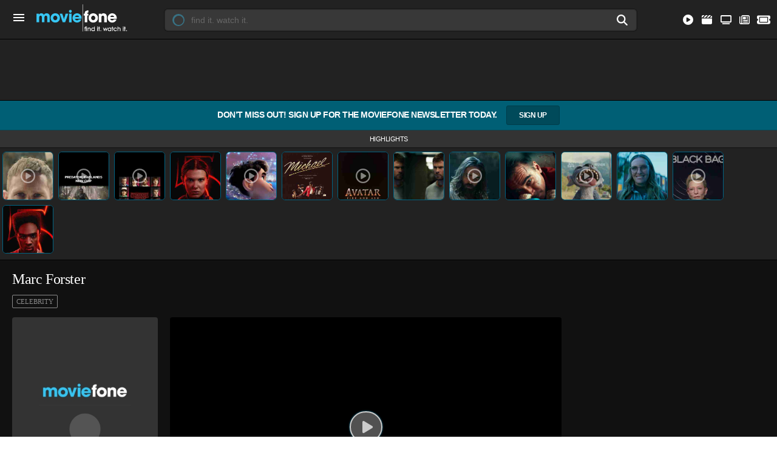

--- FILE ---
content_type: text/html; charset=UTF-8
request_url: https://www.moviefone.com/celebrity/marc-forster/2015127/main/
body_size: 81757
content:
<!DOCTYPE html><html lang="en"><head><link rel="preconnect" href="https://www.google-analytics.com" crossorigin><link rel="preconnect" href="https://www.googletagmanager.com" crossorigin><link rel="preconnect" href="https://cdn.moviefone.com" crossorigin><link rel="preconnect" href="https://cdn.jwplayer.com" crossorigin><meta charset="utf-8"><meta http-equiv="X-UA-Compatible" content="IE=Edge,chrome=1"><meta name="viewport" content="user-scalable=yes, initial-scale=1.0, width=device-width"/><meta name="google-site-verification" content="FPkqRwHc1Zl4-PP9UAoBQ3RvE8-EJOVjbIg62lssdpo" /><meta name="google-site-verification" content="ejZrkk3S7e-cAiaTifE3eYfXhcjEo2Kunxww1Ixjbes" /><meta name="csrf-token" content="BIYpOTfidcq7bbZZY3OHarrmQvlwmgXjfc6PwxcR"><meta name="msvalidate.01" content="6183F9705266A26229B934B6F5D9E169"><meta name="MSSmartTagsPreventParsing" content="true"><meta name="p:domain_verify" content="1f8af5c3455aa49cde77db6e2593c92b"><meta property="fb:pages" content="34489818507" /><meta property="fb:app_id" content="729356211751624"/><link rel="alternate" type="application/rss+xml" href="https://www.moviefone.com/feeds/news.rss" /><link rel="icon" type="image/x-icon" href="https://cdn.moviefone.com/legacy/assets/favicon/mf_favicon_rounded.ico"><link href="https://cdn.moviefone.com/legacy/assets/moviefone-apple-touch-icon.png" rel="apple-touch-icon"><link rel="canonical" href="https://www.moviefone.com/celebrity/marc-forster/2015127/main/"><title>Marc Forster | Moviefone</title><meta name="description" content="Marc Forster (born 30 November 1969) is a German-Swiss filmmaker. He is best known for directing the feature films Monster's Ball, Finding Neverland, Stranger..."><meta property="og:title" content="Marc Forster"><meta property="og:type" content="website"><meta property="og:site_name" content="Moviefone"><meta property="og:url" content="https://www.moviefone.com/celebrity/marc-forster/2015127/main/"><meta property="og:description" content="Marc Forster (born 30 November 1969) is a German-Swiss filmmaker. He is best known for directing the feature films Monster's Ball, Finding Neverland, Stranger..."><meta property="og:image" content="https://cdn.moviefone.com/legacy/assets/moviefone-default-socialshare.png"><meta name="twitter:card" content="summary_large_image" /><meta name="twitter:site" content="@moviefone" /><meta name="twitter:title" content="Marc Forster"><meta name="twitter:description" content="Marc Forster (born 30 November 1969) is a German-Swiss filmmaker. He is best known for directing the feature films Monster's Ball, Finding Neverland, Stranger..."><meta property="twitter:image" content="https://cdn.moviefone.com/legacy/assets/moviefone-default-socialshare.png"><script type="application/ld+json">
      {
        "@context": "https://schema.org",
        "@type": "ItemList",
        "itemListElement": [
                                                  {
                "@type": "ListItem",
                "position": "1",
                "url": "https://www.moviefone.com/movie/white-bird-a-wonder-story/1dCgiv89GvKqLCLpzJjzj5/main/"
              },                                                    {
                "@type": "ListItem",
                "position": "2",
                "url": "https://www.moviefone.com/movie/a-man-called-otto/No7alcOMcubzUh8ZLALZ16/main/"
              },                                                    {
                "@type": "ListItem",
                "position": "3",
                "url": "https://www.moviefone.com/movie/the-sound-of-007/lpBQ1LbeuxU71ovDDINVz2/main/"
              },                                                    {
                "@type": "ListItem",
                "position": "4",
                "url": "https://www.moviefone.com/movie/a-movie-is-made-for-pooh/Zfj5W7ZISHOR4N4Y49DTH1/main/"
              },                                                    {
                "@type": "ListItem",
                "position": "5",
                "url": "https://www.moviefone.com/movie/christopher-robin/u4iiX9yxWCmJ0eRFU4UtY2/main/"
              },                                                    {
                "@type": "ListItem",
                "position": "6",
                "url": "https://www.moviefone.com/movie/all-i-see-is-you/qCxovkZkhbm0n30Ng41ak/main/"
              },                                                    {
                "@type": "ListItem",
                "position": "7",
                "url": "https://www.moviefone.com/movie/world-war-z/1422073/main/"
              },                                                    {
                "@type": "ListItem",
                "position": "8",
                "url": "https://www.moviefone.com/movie/disconnect/58029/main/"
              }                                                                                                                                                                                                                                                                                                                                                                                                                                                                                                                                                                                  ]
      }
    </script><style>a,abbr,acronym,address,applet,article,aside,audio,b,big,blockquote,body,canvas,caption,center,cite,code,dd,del,details,dfn,div,dl,dt,em,embed,fieldset,figcaption,figure,footer,form,h1,h2,h3,h4,h5,h6,header,hgroup,html,i,iframe,img,ins,kbd,label,legend,li,mark,menu,nav,object,ol,output,p,pre,q,ruby,s,samp,section,small,span,strike,strong,sub,summary,sup,table,tbody,td,tfoot,th,thead,time,tr,tt,u,ul,var,video{font-family:Helvetica,Arial,sans-serif;margin:0;padding:0;border:0;font-size:100%;font:inherit;vertical-align:baseline}article,aside,details,figcaption,figure,footer,header,hgroup,menu,nav,section{display:block}svg{width:20px}body{font-family:Helvetica,Arial,sans-serif;color:#2f2f2f;-webkit-font-smoothing:antialiased}body.scrolling{background-color:#fff}ol,ul{list-style:none}blockquote,q{quotes:none}blockquote:after,blockquote:before,q:after,q:before{content:'';content:none}table{border-collapse:collapse;border-spacing:0}.clear{clear:both}a{text-decoration:none;color:#015f75}a:hover{text-decoration:underline}.noselect{-webkit-touch-callout:none;-webkit-user-select:none;-khtml-user-select:none;-moz-user-select:none;-ms-user-select:none;user-select:none}.visually-hidden{position:absolute;width:1px;height:1px;padding:0;margin:-1px;overflow:hidden;clip:rect(0,0,0,0);white-space:nowrap;border:0}.blue{background-color:#0cf}.blue:hover{background-color:#54ddff}.red{background-color:#ff4f37}.red:hover{background-color:#ff6549}.gray{background-color:#333}.gray:hover{background-color:#444}.light-gray{background-color:#aaa}.light-gray:hover{background-color:#bbb}.button,button{border:none;border-radius:3px;cursor:pointer;display:inline-block;font-family:Helvetica,Arial,sans-serif;font-size:14px;font-weight:700;padding:10px 20px;text-align:center;color:#fff}#mf-content{transition:.25s;background:#fff}.no-select{-webkit-user-select:none;-moz-user-select:none;-ms-user-select:none;-o-user-select:none;user-select:none}#content-wrapper.add-margin{margin:83px 0 0}.mobile #content-wrapper.add-margin{margin:54px 0 0}#content{width:calc(90% - 40px);margin:0 auto;padding:20px 20px 60px;overflow:hidden;max-width:1300px;position:relative;background-color:#fff}#left{margin-right:20px;width:calc(100% - 330px);float:left}#right{width:310px;float:right}.module-title{margin:0 0 14px;display:block;border-bottom:solid 1px #ececec;padding:0 0 6px;font-size:24px;line-height:32px;letter-spacing:-1px;font-weight:700}.module-title span{font-weight:400}a.module-title{transition:.25s}a.module-title:hover{text-decoration:none;color:#31c6f2}h1.module-title{margin:10px 0 16px;font-size:30px;line-height:42px;font-family:Georgia,Times,"Times New Roman",serif;font-weight:300}.module-movie-title{margin:-4px 0 4px;font-size:22px;line-height:30px;font-family:Georgia,Times,"Times New Roman",serif;font-weight:300}.module-title-link{background-image:url("data:image/svg+xml,%3Csvg xmlns='http://www.w3.org/2000/svg' viewBox='0 0 448 512'><path fill='%23005f75' d='M438.6 278.6c12.5-12.5 12.5-32.8 0-45.3l-160-160c-12.5-12.5-32.8-12.5-45.3 0s-12.5 32.8 0 45.3L338.8 224 32 224c-17.7 0-32 14.3-32 32s14.3 32 32 32l306.7 0L233.4 393.4c-12.5 12.5-12.5 32.8 0 45.3s32.8 12.5 45.3 0l160-160z'/%3E%3Cpath /%3E%3C/svg%3E");background-repeat:no-repeat;background-position:center right;background-size:20px;padding:0 35px 0 0;transition:.5s}.module-title-link:hover{background-image:url("data:image/svg+xml,%3Csvg xmlns='http://www.w3.org/2000/svg' viewBox='0 0 448 512'><path fill='%23000000' d='M438.6 278.6c12.5-12.5 12.5-32.8 0-45.3l-160-160c-12.5-12.5-32.8-12.5-45.3 0s-12.5 32.8 0 45.3L338.8 224 32 224c-17.7 0-32 14.3-32 32s14.3 32 32 32l306.7 0L233.4 393.4c-12.5 12.5-12.5 32.8 0 45.3s32.8 12.5 45.3 0l160-160z'/%3E%3Cpath /%3E%3C/svg%3E");text-decoration:none;color:#000;padding:0 45px 0 0}p.module-desc{margin:20px 0 22px;font-size:15px;line-height:25px}.coming-soon .module-title,.dvd .module-title,.movie-genre-list .module-title,.popular-movies .module-title{border-bottom:0}.breadcrumb{overflow:hidden;margin:0}.breadcrumb ol{padding:0;clear:both;display:block;overflow:hidden;border-bottom:0}.breadcrumb li{list-style:none;float:left;padding:0;position:relative;margin:0;font-size:14px}.breadcrumb li a,.breadcrumb li span{padding:12px 12px 12px 0;display:inline-block;font-size:13px;color:#000}.breadcrumb li span.arrow{padding:0 12px 0 0;font-size:16px;display:inline-block;color:#8a8a8a}.video-breadcrumb{background-color:#fff}.video-breadcrumb .breadcrumb{margin:0 auto;max-width:1300px;padding:10px 20px 0}.item-box{box-shadow:0 0 1px 1px rgba(27,27,27,.1);float:left;width:calc(25% - 11px);margin:0 10px 15px 1px;border-radius:4px;transition:.25s}.item-box:hover .item-box-img{background:#effbff;color:#d8f1f9}.item-box a{text-decoration:none;color:#2f2f2f}.item-box .item-box-info{padding:10px 15px;font-size:14px;line-height:20px;min-height:44px}.item-box .item-box-img{display:block;width:calc(100% - 40px);padding:40px 20px;text-align:center;font-size:40px;background:0 0;color:#e2e2e2;transition:.25s;height:0;overflow:hidden;padding-top:52.6666667%;position:relative}.item-box .item-box-img img{display:block;font-size:12px;position:absolute;top:0;left:0;width:100%;height:100%;border-radius:0;object-fit:cover}.item-box .item-box-img svg{position:absolute;left:50%;top:50%;transform:translate(-50%,-50%);color:#fff;border:solid 3px #fff;padding:12px;border-radius:13px;width:14px}.item-box .item-box-title{margin:0;line-height:22px;font-size:15px;display:block;letter-spacing:-.2px;font-weight:700}.item-box .item-box-subtitle{font-size:12px;font-style:italic;color:#484848;line-height:20px}.item-box-side{box-shadow:0 0 1px 1px rgba(27,27,27,.1);border-radius:4px;transition:.25s}.item-box-side .item-box-side-img{float:left;width:40px;padding:30px 10px;text-align:center;font-size:24px;background:#f7f7f7;color:#e2e2e2;transition:.25s}.item-box-side .item-box-side-img-headshot{float:left;width:60px;height:88px;padding:0;object-fit:cover;text-align:center;font-size:24px;background:#f7f7f7;color:#e2e2e2;transition:.25s;box-shadow:1px 0 1px 0 rgb(178 178 178 / 50%);border-radius:4px 0 0 4px}.item-box-side .item-box-side-img img{display:block;width:100%;border-radius:4px 0 0 4px}.item-box-side .item-box-side-title{font-size:14px;text-align:center;color:#000;margin:0 0 5px;line-height:18px}.item-box-side .item-box-side-subtitle{font-size:11px;color:#535353;font-style:italic;text-align:center;line-height:15px}.item-box-side .item-box-side-infowrap{width:calc(100% - 60px);float:left;padding:0;display:flex;justify-content:center;align-items:center;height:88px}.item-box-side .item-box-side-info{padding:10px}.filter-select{float:left;width:calc(25% - 19px);margin:0 20px 20px 1px}.filter-select select{-webkit-appearance:none;-moz-appearance:none;-ms-appearance:none;appearance:none;outline:0;box-shadow:none;border:0!important;background:#f9f9f9;background-image:none;flex:1;padding:12px 16px;color:#3a3a3a;cursor:pointer;font-size:14px;transition:.25s}.filter-select select::-ms-expand{display:none}.filter-select .select{position:relative;display:flex;width:100%;overflow:hidden;border-radius:.25em;transition:.25s}.filter-select .select::after{content:'\25BC';position:absolute;top:0;right:0;padding:12px 12px;color:#cacaca;cursor:pointer;pointer-events:none;-webkit-transition:.25s all ease;-o-transition:.25s all ease;transition:.25s all ease}.filter-select:hover select{background-color:#dadada}.show-filters-area{margin:20px 5px;overflow:hidden}.show-filter{font-size:14px;margin:0 5px 0 0;float:left;width:calc(100% - 95px);color:#333}.clear-filters{margin:0;width:90px;float:right}.clear-filters a{font-size:12px}.rr-nav{margin:0 0 40px}.rr-nav h3.module-title{margin:0}.rr-nav li a{display:block;padding:0 0 12px 4px;color:#232323;text-decoration:none;font-size:22px;line-height:32px;letter-spacing:-1px;font-weight:700;transition:.25s}.rr-nav li a:hover{color:#38c6f3}.legal-page{background-color:#fff;width:1000px;margin:30px auto 50px}.legal-page h1{font-size:30px;line-height:40px;margin:0 0 30px}.legal-page h2{font-size:20px;line-height:30px;margin:0 0 10px}.legal-page h3{font-size:16px;line-height:26px;margin:40px 0 0;display:block}.legal-page h4{font-size:14px;line-height:24px;margin:20px 0 0;display:block}.legal-page i{font-style:italic}.legal-page .legal-page-title{display:block;line-height:26px}.legal-page .legal-page-text{font-size:14px;line-height:24px;margin:20px 0}.legal-page ul{list-style-type:square;list-style-position:outside;list-style-image:none}.legal-page li{padding-left:0;font-size:14px;margin:10px;line-height:20px}.legal-page .legal-page-text strong{font-weight:700}#error-page{overflow:hidden;margin:40px 0 60px}#error-page h1{line-height:40px;margin:0 0 3%}#error-page .error-content{overflow:hidden;margin:2% 0 0}#error-page .error-img{width:48%;height:auto;display:block;float:right}#error-page .errors{width:50%;height:auto;display:block;float:left;margin:0 2% 0 0;font-size:14px}#error-page .errors p{line-height:18px}#error-page .errors li{padding:1%;list-style-type:disc;list-style-position:inside}#error-page .error-home{background-color:#00cdff;padding:2% 8%;color:#fff;display:inline-block;font-size:12px;font-weight:700;border-radius:3px;margin:3% 0}.mf-star{background:gold;clip-path:polygon(50% 0,61% 35%,98% 35%,68% 57%,79% 91%,50% 70%,21% 91%,32% 57%,2% 35%,39% 35%);display:inline-block;height:18px;width:18px}.mf-star.half-star{clip-path:polygon(50% 0,51% 28%,51% 39%,51% 58%,50% 71%,50% 70%,21% 91%,32% 57%,2% 35%,39% 35%)}.contact-page p{line-height:30px}@media  screen and (max-width:900px){#content{width:100%;margin:0 auto;padding:0;max-width:100%}#left{float:none;margin:0 0 10px 0;width:100%}#right{float:none;width:100%;position:static}}.news-list .news-list-item{float:left;width:calc(33.3333333% - 20px);margin:0 19px 20px 1px}.news-list .news-list-item .item-box-info{min-height:75px}#right .news-list .news-list-item{float:left;width:99%;margin:0 .5% 20px}.google-ad iframe{display:block;margin:0 auto}.google-ad.leaderboard_atf{padding:5px 0;text-align:center;margin:0 auto;overflow:hidden}#trailer-popup-ad{width:970px;height:90px;text-align:center;margin:0 auto}#moviefone_Leaderboard_ATF{border-bottom:1px solid #f1f1f1;padding:5px 0;text-align:center;margin:0 auto;overflow:hidden}#moviefone_Leaderboard_incontent,.google-ad.bigbox_atf,.google-ad.bigbox_btf,.google-ad.inline,.google-ad.leaderboard_btf{padding:0;text-align:center;margin:0 auto}#moviefone_Leaderboard_incontent,#moviefone_Leaderboard_incontent_2,.google-ad.bigbox_atf,.google-ad.bigbox_btf,.google-ad.inline{margin:0 0 20px}#moviefone_right_1,.google-ad.bigbox_atf{margin:0 0 50px}#leaderboard-ad.mobile-leaderboard{position:fixed;bottom:-1px;left:0;width:100%}#leaderboard-ad.mobile-leaderboard .google-ad.leaderboard_atf{padding:0}#moviefone_right_2{margin:0 0 20px}#moviefone_Leaderboard_Pushdown{min-height:90px;display:flex;justify-content:center;align-items:center}#moviefone.mobile #moviefone_Leaderboard_incontent,#moviefone.mobile #moviefone_Leaderboard_incontent_2{clear:both;display:flex;justify-content:center;align-items:center;padding:40px 0}#moviefone.desktop #moviefone_Leaderboard_incontent,#moviefone.desktop #moviefone_Leaderboard_incontent_2{clear:both;display:flex;justify-content:center;align-items:center;background-color:#f9f9f9;padding:20px 0}#moviefone.mobile #moviefone_right_1,#moviefone.mobile #moviefone_right_2,#moviefone.mobile #moviefone_right_3{display:flex;justify-content:center;align-items:center}#moviefone.desktop #moviefone_right_1,#moviefone.desktop #moviefone_right_2,#moviefone.desktop #moviefone_right_3{display:flex;justify-content:center;align-items:center;background-color:#f9f9f9;padding:20px 0}[data-freestar-ad]{display:flex;align-items:center;justify-content:center}[data-freestar-ad*="__728x90"],[data-freestar-ad*="__970x90"]{height:90px}[data-freestar-ad*="__300x250"],[data-freestar-ad*="__970x250"]{height:250px}[data-freestar-ad*="__160x600"],[data-freestar-ad*="__300x600"]{height:600px}.google-adsense{padding:10px 0;text-align:center;margin:0 auto;overflow:hidden;display:flex;align-items:center;justify-content:center}.google-adsense-responsive{width:320px;height:100px;margin:0 auto}.mf-adsense-leaderboard{height:90px;background:#222;width:100%;text-align:center;margin:0 auto;padding:5px 0;display:flex;align-items:center;overflow:hidden;transition:.5s;z-index:99999999;position:relative;border-bottom:solid 1px #000;border-top:solid 1px #000}.mf-adsense-leaderboard ins{margin:0 auto}.mf-adsense-desktop-leaderboard{position:sticky;top:0;z-index:99999999999}.mobile .mf-adsense-leaderboard{height:50px}.mf-adsense-rightrail{height:600px;background:#f9f9f9;width:100%;margin:0 0 30px;text-align:center;padding:20px 0;display:flex;justify-content:center;align-items:center}.mobile .mf-adsense-rightrail{height:600px}.mf-adsense-rightrail.rr-bottom{height:600px}.mf-adsense-rightrail.trailer-right-ad{width:auto}.mf-adsense-rightrail.rr-middle{height:250px}.mf-incontent{min-height:250px;width:100%;margin:0 0 30px;text-align:center;padding:20px 0;justify-content:center;align-items:center;overflow:hidden}.homepage-incontent .mf-incontent{max-height:250px}#permalink .mf-incontent{margin:30px 0}.movie-news-list .mf-incontent{margin:0 0 20px 0}#sticky-adsense-wrap{display:none}.mf-sticky{height:auto;min-height:90px;max-height:100px;text-align:center;position:relative;padding:0 0 10px}.mobile #sticky-adsense-wrap{height:100px}.sticky-adsense{position:fixed;bottom:0;padding:0;left:0;width:100%;background:rgb(255 255 255 / 90%);z-index:99999999}.sticky-adsense-btn{width:20px;height:20px;background:#fff;border-radius:100px;text-align:right;border:solid 1px #cbcbcb;margin:5px 15px 0 0;background-image:url("data:image/svg+xml,%3Csvg xmlns='http://www.w3.org/2000/svg' viewBox='0 0 496 512'><path fill='%2338acd1' d='M242.72 256l100.07-100.07c12.28-12.28 12.28-32.19 0-44.48l-22.24-22.24c-12.28-12.28-32.19-12.28-44.48 0L176 189.28 75.93 89.21c-12.28-12.28-32.19-12.28-44.48 0L9.21 111.45c-12.28 12.28-12.28 32.19 0 44.48L109.28 256 9.21 356.07c-12.28 12.28-12.28 32.19 0 44.48l22.24 22.24c12.28 12.28 32.2 12.28 44.48 0L176 322.72l100.07 100.07c12.28 12.28 32.2 12.28 44.48 0l22.24-22.24c12.28-12.28 12.28-32.19 0-44.48L242.72 256z'/%3E%3Cpath /%3E%3C/svg%3E");background-size:14px;background-position:5px 3px;background-repeat:no-repeat;cursor:pointer;position:absolute;top:-15px;left:10px;z-index:999999}#moviefone.desktop #moviefone_right_3.sticky-rr{position:fixed;top:86px;left:auto;right:auto;padding:6px;width:auto;min-width:270px}#moviefone.desktop #moviefone_right_3.sticky-rr-bottom{position:absolute;top:inherit;left:auto;right:auto;bottom:-15px;padding:6px;min-width:270px;width:auto}#moviefone .fs-sticky-parent{background:rgb(255 255 255 / 90%)}#moviefone .fs-close-button{box-shadow:0 0 0 1px #888,0 0 0 6px rgb(56 198 243 / 35%)!important}#moviefone .qc-cmp2-persistent-link{right:auto;left:0}@media(min-width:500px){.google-adsense-responsive{width:468px;height:60px}}@media(min-width:800px){.google-adsense-responsive{width:728px;height:90px}}.gpt-ad{width:100%;max-height:1200px;text-align:center}#div-gpt-inimage,#div-gpt-out-of-page{max-height:unset!important;position:unset!important}@media  only screen and (max-device-width:700px){.ad-single-top{background-color:#fff!important;margin-left:0!important;min-width:320px!important}}iframe[width="7"]{width:100vw;max-width:100vw;height:100%;position:absolute;bottom:0;right:0;margin:0 auto}@media  screen and (min-width:40em){iframe[width="7"]{width:100%;max-width:320px;min-height:50px;background:0 0}}div.ad-encore{width:100vw}@media  screen and (min-width:40em){div.ad-encore{height:50px}}div.ad-encore-scroller{height:50px}@media (max-device-width:700px){div.ad-encore-scroller iframe[width="7"]{width:100vw;max-width:100vw;height:100%}div.ad-encore-scroller{height:100%}}iframe[width="4"]{width:970px;height:546px;position:relative;margin:0 auto}iframe[width="2"]{width:100vw;height:100%;position:absolute;max-width:3000px;max-height:800px;margin:0 auto;top:0;left:50%;transform:translate(-50%)}div.ad-prelude{position:relative;height:calc(100vw * 5 / 18)}.cassiuslife body.home div.ad-prelude,.cassiuslife body[class*=category-] div.ad-prelude,.cassiuslife body[class*=media_playlist-] div.ad-prelude,.cassiuslife body[class*=post-] div.ad-prelude{margin-top:10px!important}.ad-has-prelude #zox-lead-top-wrap{padding-bottom:calc(100% * 5 / 18)}.blacksportsonline div.ad-prelude{margin-top:0!important}.hbcugameday .ad-prelude,.hbcugameday .ad-prelude-premium{padding-bottom:inherit;margin-top:-15px!important}@media (max-device-width:700px){div.ad-prelude{height:calc(100vw * 20 / 18)}.ad-has-prelude .gpt-ad-container [first-child]{min-height:auto!important;width:100vw!important;left:calc(-50vw + 50%)!important;position:relative!important;display:block!important}body.home div.ad-prelude,body[class*=media_playlist-] div.ad-prelude{margin-top:-20px!important}body[class*=category-] div.ad-prelude{margin-top:-30px!important}.globalgrind body[class*=post-] div.ad-prelude{left:unset!important}.blacksportsonline body.home div.ad-prelude,.blacksportsonline body[class*=category-] div.ad-prelude,.blacksportsonline div.ad-prelude{margin-top:0!important}.hbcugameday body.category div.ad-prelude,.hbcugameday body.home div.ad-prelude,.hbcugameday body.single div.ad-prelude{margin-top:-10px!important}}.ad-has-prelude .top-ad-block{max-height:unset!important;overflow:visible!important}iframe[width="3"]{width:100vw;height:100%;position:absolute;max-width:3000px;max-height:calc(100vw * 9 / 16);margin:0 auto;top:0;left:50%;transform:translate(-50%)}div.ad-prelude-premium{width:100vw!important;height:calc(100vw * 10 / 16)!important;left:calc(-50vw + 50%);position:relative;margin-top:-50px}.bossip .ad-prelude-premium,.madamenoire .ad-prelude-premium{height:calc(100vw * 10 / 16)!important}body[class*=post-] div.ad-prelude-premium{margin-top:-50px}body.home div.ad-prelude-premium,body[class*=category-] div.ad-prelude-premium,body[class*=media_playlist-] div.ad-prelude-premium{margin-top:-40px}.hiphopwired body[class*=category-] div.ad-prelude-premium{margin-top:-80px!important}.cassiuslife body.home div.ad-prelude-premium,.cassiuslife body[class*=category-] div.ad-prelude-premium,.cassiuslife body[class*=media_playlist-] div.ad-prelude-premium,.cassiuslife body[class*=post-] div.ad-prelude-premium{margin-top:10px!important}.bossip body.home div.ad-prelude-premium,.bossip body[class*=category-] div.ad-prelude-premium,.bossip body[class*=post-] div.ad-prelude-premium,.madamenoire body.home div.ad-prelude-premium,.madamenoire body[class*=category-] div.ad-prelude-premium,.madamenoire body[class*=post-] div.ad-prelude-premium{margin-top:-10px!important}.blacksportsonline div.ad-prelude-premium{margin-top:0!important}@media (max-device-width:700px){body.home div.ad-prelude-premium,body[class*=media_playlist-] div.ad-prelude-premium{margin-top:-20px!important}body[class*=category-] div.ad-prelude-premium{margin-top:-30px!important}.bossip body[class*=category-] div.ad-prelude-premium,.hellobeautiful body[class*=post-] div.ad-prelude-premium,.newsone body[class*=category-] div.ad-prelude-premium{margin-top:-20px!important}.bossip body.home div.ad-prelude-premium,.madamenoire body[class*=category-] div.ad-prelude-premium{margin-top:10px!important}.blacksportsonline body.home div.ad-prelude-premium,.blacksportsonline body[class*=category-] div.ad-prelude-premium,.blacksportsonline div.ad-prelude-premium,.cassiuslife body[class*=post-] div.ad-prelude-premium,.madamenoire body.home div.ad-prelude-premium{margin-top:0!important}.hbcugameday body.category div.ad-prelude-premium,.hbcugameday body.home div.ad-prelude-premium,.hbcugameday body.single div.ad-prelude-premium{margin-top:-10px!important}div.ad-prelude-premium{height:calc(100vw * 10 / 9)!important}}div.ad-impact{width:100vw!important;height:calc(100vw * 9 / 16);display:block;left:calc(-50vw + 50%);position:relative;margin-top:-50px}div.ad-impact iframe{position:relative!important}body[class*=post-] div.ad-IMPACT{margin-top:-50px}body.home div.ad-impact,body[class*=category-] div.ad-impact,body[class*=media_playlist-] div.ad-impact{margin-top:-40px}.cassiuslife body.home div.ad-impact,.cassiuslife body[class*=category-] div.ad-impact,.cassiuslife body[class*=media_playlist-] div.ad-impact,.cassiuslife body[class*=post-] div.ad-impact{margin-top:10px!important}.bossip body.home div.ad-impact,.bossip body[class*=category-] div.ad-impact,.bossip body[class*=post-] div.ad-impact,.madamenoire body.home div.ad-impact,.madamenoire body[class*=category-] div.ad-impact,.madamenoire body[class*=post-] div.ad-impact{margin-top:-10px!important}.hbcugameday .ad-impact{padding-bottom:inherit;margin-top:-15px!important}@media (max-device-width:700px){body.home div.ad-impact,body[class*=media_playlist-] div.ad-impact{margin-top:-20px!important}body[class*=category-] div.ad-impact{margin-top:-30px!important}.bossip body.home div.ad-impact{margin-top:10px!important}.globalgrind body[class*=post-] div.ad-impact{left:unset!important}}iframe[width="5"]{width:100%;height:100%;position:absolute;max-width:900px;max-height:1200px;margin:0 auto;top:0;left:50%;transform:translate(-50%);background-color:transparent}div.ad-interlude{width:100%;height:calc(100% * 1000 / 880);padding-bottom:calc(100% * 1000 / 880);overflow:hidden;position:relative}div.ad-interlude-horizontal{width:100%;height:0;padding-bottom:calc(100% * 5 / 18);overflow:hidden;position:relative;margin-bottom:20px}@media  only screen and (max-width:500px){div.ad-interlude-horizontal{width:100%;padding-bottom:calc(100% * 1000 / 880)!important;max-height:8000px!important}}div.ad-interlude-static{width:100%;padding-bottom:calc(100% * 500 / 900);max-height:8000px!important;overflow:hidden;position:relative}.cavsnation .divonlymobile{display:block!important;text-align:center}div.ad-vertical-video{width:300px;height:533px;margin:0 auto}div.ad-vertical-video iframe[width="300"]{height:533px}.ad-shoppable{position:relative}.ad-billboard iframe{width:970px;height:250px}.ad-revealer-container{margin:0 auto;width:100vw;height:83vh;display:block;position:inherit!important;left:calc(-50vw + 50%)!important}.ad-revealer{margin:0 auto;width:100vw;height:80vh;overflow:hidden;position:absolute;clip:rect(0,auto,auto,0)!important}.ad-revealer iframe{margin:0 auto!important;position:fixed!important;top:0!important;left:inherit;max-width:100vw!important}.ad-revealer-container:before{content:"Content continues below ad";font-size:.8rem;color:#555;position:relative;background-color:#f0f0f0;width:100vw!important;display:block}:root{--header-h:64px}@media  screen and (max-width:700px){:root{--header-h:94px}}body{padding-top:var(--header-h)}header{position:absolute;top:0;left:0;right:0;z-index:999999999;background-color:#222;transform:translateY(0);transition:transform .3s ease;will-change:transform}header.scroll-down{transform:translateY(-100%);pointer-events:none}header.scroll-up{transform:translateY(0)}#header{color:#fff;width:calc(100% - 20px);margin:0 auto;padding:0 10px;max-width:1300px;background-color:#222;position:relative;z-index:2147483647}#header .header-wrap{background-color:#222;max-width:1300px;margin:0 auto;padding:10px 0 9px;overflow:hidden}.mf-announcement{display:block;color:#fff;background-color:#005f75;text-align:center;padding:8px 0;font-size:14px;font-weight:700;text-decoration:none;text-transform:uppercase;border-bottom:solid 1px #0a4753;letter-spacing:-.5px}.mf-announcement button{background:#004a5a;padding:8px 20px;margin:0 0 0 12px;text-transform:uppercase;font-size:12px;letter-spacing:-.5px;color:#fff;border:solid 1px #003c49}.mf-announcement:hover{text-decoration:none}.header-main-nav{float:right;margin:0;width:40px;padding:0}.header-main-nav ul{display:block;margin:0 auto;overflow:hidden;width:fit-content;padding:0}.header-main-nav li{float:left;margin:0 20px}.header-main-nav li a{color:#fff;font-size:13px;text-decoration:none;transition:.25s;margin:0;text-transform:uppercase;padding:0;letter-spacing:-.5px;font-weight:700}.header-main-nav li a:hover{color:#38c6f3}#header-drop{background:#222;width:100%;position:absolute;top:65px;padding:0 0 20px;left:0;border-radius:0;height:0;z-index:2147483646;display:none}.header-drop-links{width:100%;margin:0;min-height:290px;display:none}.header-drop-column{margin:20px auto;padding:0 20px;overflow:hidden;max-width:1300px}.header-drop-column-link{background-color:#343434;border:solid 1px #3b3b3b;color:#fff;margin:2px 5px 5px;padding:10px 5px;display:inline-block;border-radius:5px;font-size:11px;transition:.25s;letter-spacing:-.5px;font-weight:700;text-decoration:none;text-transform:uppercase;width:calc(16.666667% - 22px);text-align:center}.header-drop-column-link:hover{background-color:#2c2c2c}.header-drop-column-link.orange-btn{color:#ff4f38}.header-drop-column-link.gold-btn{color:#f2d100}.header-drop-column-link-image{float:left;width:calc(10% - 10px);margin:0 5px;transition:.25s;height:270px;text-decoration:none}.header-drop-column-link-image img{width:100%;height:auto;object-fit:cover;border-radius:10px;vertical-align:middle;margin:0 auto;border:solid 1px #111;transition:.25s}.header-drop-column-link-image:hover{text-decoration:none}.header-drop-column-link-image:hover img{border:solid 1px #04c9f8}.header-drop-column-link-image span{display:block;color:#fff;font-size:10px;text-transform:uppercase;text-align:center;line-height:16px;margin:6px 0 0;white-space:nowrap;overflow:hidden;text-overflow:ellipsis}.header-drop-column-link-withimage:hover{background-color:transparent;color:#38c6f2}.header-drop-column-link-withimage:hover img{border:solid 2px #38c6f2}.header-drop-column-link-withimage span{font-size:10px;text-align:center;display:block;margin:10px 0 0;line-height:15px}.header-drop-column-link:hover{text-decoration:none}.header-search{position:relative;width:calc(100% - 415px);margin:4px auto 0;float:left;overflow:hidden}#header .header-logo{float:left;width:150px;margin:-3px 40px 0 10px}#header .header-logo-link{display:block}#header .header-logo-image{display:block;width:150px;height:45px}#header .header-rightlinks{width:220px;float:right}#header .header-tickets{width:25px;height:25px;background-image:url("data:image/svg+xml,%3Csvg xmlns='http://www.w3.org/2000/svg' viewBox='0 0 576 512'><path fill='%23FFFFFF' d='M64 64C28.7 64 0 92.7 0 128v64c0 8.8 7.4 15.7 15.7 18.6C34.5 217.1 48 235 48 256s-13.5 38.9-32.3 45.4C7.4 304.3 0 311.2 0 320v64c0 35.3 28.7 64 64 64H512c35.3 0 64-28.7 64-64V320c0-8.8-7.4-15.7-15.7-18.6C541.5 294.9 528 277 528 256s13.5-38.9 32.3-45.4c8.3-2.9 15.7-9.8 15.7-18.6V128c0-35.3-28.7-64-64-64H64zm64 112l0 160c0 8.8 7.2 16 16 16H432c8.8 0 16-7.2 16-16V176c0-8.8-7.2-16-16-16H144c-8.8 0-16 7.2-16 16zM96 160c0-17.7 14.3-32 32-32H448c17.7 0 32 14.3 32 32V352c0 17.7-14.3 32-32 32H128c-17.7 0-32-14.3-32-32V160z'/%3E%3Cpath /%3E%3C/svg%3E");background-repeat:no-repeat;background-size:22px;background-position:center;padding:20px 0 0;margin:0 0 0 6px;float:right;cursor:pointer;transition:.25s}#header .header-tickets:hover{background-image:url("data:image/svg+xml,%3Csvg xmlns='http://www.w3.org/2000/svg' viewBox='0 0 576 512'><path fill='%2338c6f3' d='M64 64C28.7 64 0 92.7 0 128v64c0 8.8 7.4 15.7 15.7 18.6C34.5 217.1 48 235 48 256s-13.5 38.9-32.3 45.4C7.4 304.3 0 311.2 0 320v64c0 35.3 28.7 64 64 64H512c35.3 0 64-28.7 64-64V320c0-8.8-7.4-15.7-15.7-18.6C541.5 294.9 528 277 528 256s13.5-38.9 32.3-45.4c8.3-2.9 15.7-9.8 15.7-18.6V128c0-35.3-28.7-64-64-64H64zm64 112l0 160c0 8.8 7.2 16 16 16H432c8.8 0 16-7.2 16-16V176c0-8.8-7.2-16-16-16H144c-8.8 0-16 7.2-16 16zM96 160c0-17.7 14.3-32 32-32H448c17.7 0 32 14.3 32 32V352c0 17.7-14.3 32-32 32H128c-17.7 0-32-14.3-32-32V160z'/%3E%3Cpath /%3E%3C/svg%3E")}#header .header-tvshows{width:25px;height:25px;background-image:url("data:image/svg+xml,%3Csvg xmlns='http://www.w3.org/2000/svg' viewBox='0 0 640 512'><path fill='%23FFFFFF' d='M64 64l0 288 512 0 0-288L64 64zM0 64C0 28.7 28.7 0 64 0L576 0c35.3 0 64 28.7 64 64l0 288c0 35.3-28.7 64-64 64L64 416c-35.3 0-64-28.7-64-64L0 64zM128 448l384 0c17.7 0 32 14.3 32 32s-14.3 32-32 32l-384 0c-17.7 0-32-14.3-32-32s14.3-32 32-32z'/%3E%3Cpath /%3E%3C/svg%3E");background-repeat:no-repeat;background-size:18px;background-position:center;padding:20px 0 0;margin:0 0 0 6px;float:right;cursor:pointer;transition:.25s}#header .header-tvshows:hover{background-image:url("data:image/svg+xml,%3Csvg xmlns='http://www.w3.org/2000/svg' viewBox='0 0 640 512'><path fill='%2338c6f3' d='M64 64l0 288 512 0 0-288L64 64zM0 64C0 28.7 28.7 0 64 0L576 0c35.3 0 64 28.7 64 64l0 288c0 35.3-28.7 64-64 64L64 416c-35.3 0-64-28.7-64-64L0 64zM128 448l384 0c17.7 0 32 14.3 32 32s-14.3 32-32 32l-384 0c-17.7 0-32-14.3-32-32s14.3-32 32-32z'/%3E%3Cpath /%3E%3C/svg%3E")}#header .header-movies{width:25px;height:25px;background-image:url("data:image/svg+xml,%3Csvg xmlns='http://www.w3.org/2000/svg' viewBox='0 0 512 512'><path fill='%23FFFFFF' d='M448 32l-86.1 0-1 1-127 127 92.1 0 1-1L453.8 32.3c-1.9-.2-3.8-.3-5.8-.3zm64 128l0-64c0-15.1-5.3-29.1-14-40l-104 104L512 160zM294.1 32l-92.1 0-1 1L73.9 160l92.1 0 1-1 127-127zM64 32C28.7 32 0 60.7 0 96l0 64 6.1 0 1-1 127-127L64 32zM512 192L0 192 0 416c0 35.3 28.7 64 64 64l384 0c35.3 0 64-28.7 64-64l0-224z'/%3E%3Cpath /%3E%3C/svg%3E");background-repeat:no-repeat;background-size:17px;background-position:center;padding:20px 0 0;margin:0 0 0 6px;float:right;cursor:pointer;transition:.25s}#header .header-movies:hover{background-image:url("data:image/svg+xml,%3Csvg xmlns='http://www.w3.org/2000/svg' viewBox='0 0 512 512'><path fill='%2338c6f3' d='M448 32l-86.1 0-1 1-127 127 92.1 0 1-1L453.8 32.3c-1.9-.2-3.8-.3-5.8-.3zm64 128l0-64c0-15.1-5.3-29.1-14-40l-104 104L512 160zM294.1 32l-92.1 0-1 1L73.9 160l92.1 0 1-1 127-127zM64 32C28.7 32 0 60.7 0 96l0 64 6.1 0 1-1 127-127L64 32zM512 192L0 192 0 416c0 35.3 28.7 64 64 64l384 0c35.3 0 64-28.7 64-64l0-224z'/%3E%3Cpath /%3E%3C/svg%3E")}#header .header-charts{width:25px;height:25px;background-image:url("data:image/svg+xml,%3Csvg xmlns='http://www.w3.org/2000/svg' viewBox='0 0 640 512'><path fill='%23FFFFFF' d='M353.8 54.1L330.2 6.3c-3.9-8.3-16.1-8.6-20.4 0L286.2 54.1l-52.3 7.5c-9.3 1.4-13.3 12.9-6.4 19.8l38 37-9 52.1c-1.4 9.3 8.2 16.5 16.8 12.2l46.9-24.8 46.6 24.4c8.6 4.3 18.3-2.9 16.8-12.2l-9-52.1 38-36.6c6.8-6.8 2.9-18.3-6.4-19.8l-52.3-7.5zM256 256c-17.7 0-32 14.3-32 32l0 192c0 17.7 14.3 32 32 32l128 0c17.7 0 32-14.3 32-32l0-192c0-17.7-14.3-32-32-32l-128 0zM32 320c-17.7 0-32 14.3-32 32L0 480c0 17.7 14.3 32 32 32l128 0c17.7 0 32-14.3 32-32l0-128c0-17.7-14.3-32-32-32L32 320zm416 96l0 64c0 17.7 14.3 32 32 32l128 0c17.7 0 32-14.3 32-32l0-64c0-17.7-14.3-32-32-32l-128 0c-17.7 0-32 14.3-32 32z'/%3E%3Cpath /%3E%3C/svg%3E");background-repeat:no-repeat;background-size:20px;background-position:center;padding:20px 0 0;margin:0 0 0 6px;float:right;cursor:pointer;transition:.25s}#header .header-charts:hover{background-image:url("data:image/svg+xml,%3Csvg xmlns='http://www.w3.org/2000/svg' viewBox='0 0 640 512'><path fill='%2338c6f3' d='M353.8 54.1L330.2 6.3c-3.9-8.3-16.1-8.6-20.4 0L286.2 54.1l-52.3 7.5c-9.3 1.4-13.3 12.9-6.4 19.8l38 37-9 52.1c-1.4 9.3 8.2 16.5 16.8 12.2l46.9-24.8 46.6 24.4c8.6 4.3 18.3-2.9 16.8-12.2l-9-52.1 38-36.6c6.8-6.8 2.9-18.3-6.4-19.8l-52.3-7.5zM256 256c-17.7 0-32 14.3-32 32l0 192c0 17.7 14.3 32 32 32l128 0c17.7 0 32-14.3 32-32l0-192c0-17.7-14.3-32-32-32l-128 0zM32 320c-17.7 0-32 14.3-32 32L0 480c0 17.7 14.3 32 32 32l128 0c17.7 0 32-14.3 32-32l0-128c0-17.7-14.3-32-32-32L32 320zm416 96l0 64c0 17.7 14.3 32 32 32l128 0c17.7 0 32-14.3 32-32l0-64c0-17.7-14.3-32-32-32l-128 0c-17.7 0-32 14.3-32 32z'/%3E%3Cpath /%3E%3C/svg%3E")}#header .header-news{width:25px;height:25px;background-image:url("data:image/svg+xml,%3Csvg xmlns='http://www.w3.org/2000/svg' viewBox='0 0 512 512'><path fill='%23FFFFFF' d='M168 80c-13.3 0-24 10.7-24 24l0 304c0 8.4-1.4 16.5-4.1 24L440 432c13.3 0 24-10.7 24-24l0-304c0-13.3-10.7-24-24-24L168 80zM72 480c-39.8 0-72-32.2-72-72L0 112C0 98.7 10.7 88 24 88s24 10.7 24 24l0 296c0 13.3 10.7 24 24 24s24-10.7 24-24l0-304c0-39.8 32.2-72 72-72l272 0c39.8 0 72 32.2 72 72l0 304c0 39.8-32.2 72-72 72L72 480zM176 136c0-13.3 10.7-24 24-24l96 0c13.3 0 24 10.7 24 24l0 80c0 13.3-10.7 24-24 24l-96 0c-13.3 0-24-10.7-24-24l0-80zm200-24l32 0c13.3 0 24 10.7 24 24s-10.7 24-24 24l-32 0c-13.3 0-24-10.7-24-24s10.7-24 24-24zm0 80l32 0c13.3 0 24 10.7 24 24s-10.7 24-24 24l-32 0c-13.3 0-24-10.7-24-24s10.7-24 24-24zM200 272l208 0c13.3 0 24 10.7 24 24s-10.7 24-24 24l-208 0c-13.3 0-24-10.7-24-24s10.7-24 24-24zm0 80l208 0c13.3 0 24 10.7 24 24s-10.7 24-24 24l-208 0c-13.3 0-24-10.7-24-24s10.7-24 24-24z'/%3E%3Cpath /%3E%3C/svg%3E");background-repeat:no-repeat;background-size:17px;background-position:center;padding:20px 0 0;margin:0 0 0 6px;float:right;cursor:pointer;transition:.25s}#header .header-news:hover{background-image:url("data:image/svg+xml,%3Csvg xmlns='http://www.w3.org/2000/svg' viewBox='0 0 512 512'><path fill='%2338c6f3' d='M168 80c-13.3 0-24 10.7-24 24l0 304c0 8.4-1.4 16.5-4.1 24L440 432c13.3 0 24-10.7 24-24l0-304c0-13.3-10.7-24-24-24L168 80zM72 480c-39.8 0-72-32.2-72-72L0 112C0 98.7 10.7 88 24 88s24 10.7 24 24l0 296c0 13.3 10.7 24 24 24s24-10.7 24-24l0-304c0-39.8 32.2-72 72-72l272 0c39.8 0 72 32.2 72 72l0 304c0 39.8-32.2 72-72 72L72 480zM176 136c0-13.3 10.7-24 24-24l96 0c13.3 0 24 10.7 24 24l0 80c0 13.3-10.7 24-24 24l-96 0c-13.3 0-24-10.7-24-24l0-80zm200-24l32 0c13.3 0 24 10.7 24 24s-10.7 24-24 24l-32 0c-13.3 0-24-10.7-24-24s10.7-24 24-24zm0 80l32 0c13.3 0 24 10.7 24 24s-10.7 24-24 24l-32 0c-13.3 0-24-10.7-24-24s10.7-24 24-24zM200 272l208 0c13.3 0 24 10.7 24 24s-10.7 24-24 24l-208 0c-13.3 0-24-10.7-24-24s10.7-24 24-24zm0 80l208 0c13.3 0 24 10.7 24 24s-10.7 24-24 24l-208 0c-13.3 0-24-10.7-24-24s10.7-24 24-24z'/%3E%3Cpath /%3E%3C/svg%3E")}#header .header-streaming{width:25px;height:25px;background-image:url("data:image/svg+xml,%3Csvg xmlns='http://www.w3.org/2000/svg' viewBox='0 0 512 512'><path fill='%23FFFFFF' d='M0 256a256 256 0 1 1 512 0A256 256 0 1 1 0 256zM188.3 147.1c-7.6 4.2-12.3 12.3-12.3 20.9l0 176c0 8.7 4.7 16.7 12.3 20.9s16.8 4.1 24.3-.5l144-88c7.1-4.4 11.5-12.1 11.5-20.5s-4.4-16.1-11.5-20.5l-144-88c-7.4-4.5-16.7-4.7-24.3-.5z'/%3E%3Cpath /%3E%3C/svg%3E");background-repeat:no-repeat;background-size:17px;background-position:center;padding:20px 0 0;margin:0 0 0 6px;float:right;cursor:pointer;transition:.25s}#header .header-streaming:hover{background-image:url("data:image/svg+xml,%3Csvg xmlns='http://www.w3.org/2000/svg' viewBox='0 0 512 512'><path fill='%2338c6f3' d='M0 256a256 256 0 1 1 512 0A256 256 0 1 1 0 256zM188.3 147.1c-7.6 4.2-12.3 12.3-12.3 20.9l0 176c0 8.7 4.7 16.7 12.3 20.9s16.8 4.1 24.3-.5l144-88c7.1-4.4 11.5-12.1 11.5-20.5s-4.4-16.1-11.5-20.5l-144-88c-7.4-4.5-16.7-4.7-24.3-.5z'/%3E%3Cpath /%3E%3C/svg%3E")}#header #hamburger{background-image:url("data:image/svg+xml,%3Csvg xmlns='http://www.w3.org/2000/svg' viewBox='0 0 448 512'><path fill='%23FFFFFF' d='M0 96C0 78.3 14.3 64 32 64l384 0c17.7 0 32 14.3 32 32s-14.3 32-32 32L32 128C14.3 128 0 113.7 0 96zM0 256c0-17.7 14.3-32 32-32l384 0c17.7 0 32 14.3 32 32s-14.3 32-32 32L32 288c-17.7 0-32-14.3-32-32zM448 416c0 17.7-14.3 32-32 32L32 448c-17.7 0-32-14.3-32-32s14.3-32 32-32l384 0c17.7 0 32 14.3 32 32z'/%3E%3Cpath /%3E%3C/svg%3E");padding:0;float:left;margin:21px 20px 0 0;width:20px;height:auto;background-repeat:no-repeat;background-size:16px;background-position:10px 13px;cursor:pointer;transition:.25s}#header #hamburger:hover{color:#31c6f2}#hamburger .menu-icon{width:26px;display:block;height:22px;cursor:pointer;position:absolute;top:18px;left:18px}#hamburger .menu-icon .navicon{background:#fff;display:block;height:2px;position:relative;transition:background .2s ease-out;width:18px;top:10px;left:4px}#hamburger .menu-icon .navicon:after,#hamburger .menu-icon .navicon:before{background:#fff;content:'';display:block;height:100%;position:absolute;transition:all .2s ease-out;width:100%}#hamburger .menu-icon .navicon:before{top:5px}#hamburger .menu-icon .navicon:after{top:-5px}#hamburger .menu-btn{display:none;cursor:pointer}#hamburger .menu-btn:checked~.menu-icon .navicon{background:0 0}#hamburger .menu-btn:checked~.menu-icon .navicon:before{transform:rotate(-45deg)}#hamburger .menu-btn:checked~.menu-icon .navicon:after{transform:rotate(45deg)}#hamburger .menu-btn:checked~.menu-icon:not(.steps) .navicon:after,#hamburger .menu-btn:checked~.menu-icon:not(.steps) .navicon:before{top:0}.trending-bar{width:100%;background:#2b2b2b;overflow:hidden;border-bottom:solid 1px #272727}.trending-bar .trending-bar-inner{max-width:1288px;padding:10px 20px;overflow:hidden;margin:0 auto}.trending-bar .trending-bar-title{float:left;font-size:12px;margin:0 10px 0 0;text-transform:uppercase;font-weight:700;color:#38c6f3}.trending-bar .trending-bar-content-inner-wrap{overflow-y:hidden;overflow-x:auto;position:relative;-ms-overflow-style:none;scrollbar-width:none}.trending-bar .trending-bar-content-inner-wrap::-webkit-scrollbar{display:none}.trending-bar .trending-bar-content-inner{width:max-content;position:relative}.trending-bar .trending-bar-content{float:left;font-size:12px;color:#fff;margin:0 10px 0 10px}.trending-bar .trending-bar-content a{color:#fff;transition:.25s}.trending-bar .trending-bar-content a:hover{color:#39c6f2;text-decoration:none}.hide-content-text{overflow:hidden;line-height:1em;height:10em}.movie-info-plot.hide-content-text{height:4em}.movie-info-plot.show-content-text,.show-content-text{line-height:1em;height:auto}.show-more-text{background-image:url("data:image/svg+xml,%3Csvg xmlns='http://www.w3.org/2000/svg' viewBox='0 0 640 512'><path fill='%2300556f' d='M143 352.3L7 216.3c-9.4-9.4-9.4-24.6 0-33.9l22.6-22.6c9.4-9.4 24.6-9.4 33.9 0l96.4 96.4 96.4-96.4c9.4-9.4 24.6-9.4 33.9 0l22.6 22.6c9.4 9.4 9.4 24.6 0 33.9l-136 136c-9.2 9.4-24.4 9.4-33.8 0z'/%3E%3Cpath /%3E%3C/svg%3E");background-repeat:no-repeat;background-size:25px;font-size:13px;background-position:center right;display:inline-block;padding:0 35px 0 0;cursor:pointer;margin:5px 0 10px;color:#005f75}.show-more-text.movie-desc-text{background-image:url("data:image/svg+xml,%3Csvg xmlns='http://www.w3.org/2000/svg' viewBox='0 0 640 512'><path fill='%2338c0eb' d='M143 352.3L7 216.3c-9.4-9.4-9.4-24.6 0-33.9l22.6-22.6c9.4-9.4 24.6-9.4 33.9 0l96.4 96.4 96.4-96.4c9.4-9.4 24.6-9.4 33.9 0l22.6 22.6c9.4 9.4 9.4 24.6 0 33.9l-136 136c-9.2 9.4-24.4 9.4-33.8 0z'/%3E%3Cpath /%3E%3C/svg%3E");color:#38c0eb}.mf-loader div{box-sizing:border-box;display:block;position:absolute;width:18px;height:18px;margin:8px;border:2px solid #fff;border-radius:50%;animation:mf-loader 1.2s cubic-bezier(.5,0,.5,1) infinite;border-color:#fff transparent transparent transparent}.mf-loader div:nth-child(1){animation-delay:-.45s}.mf-loader div:nth-child(2){animation-delay:-.3s}.mf-loader div:nth-child(3){animation-delay:-.15s}@keyframes  mf-loader{0%{transform:rotate(0)}100%{transform:rotate(360deg)}}.mf-play-postericon{position:absolute;left:50%;top:50%;transform:translate(-50%,-50%);color:#39c6f2;border:solid 2px #d9d9d9;padding:20px 12px 20px 15px;background-size:14px;background-color:rgb(255 255 255 / 20%);opacity:1;background-position:16px center;border-radius:100px;width:14px;background-repeat:no-repeat;transition:.5s;cursor:pointer;background-image:url("data:image/svg+xml,%3Csvg xmlns='http://www.w3.org/2000/svg' viewBox='0 0 496 512'><path fill='%23FFFFFF' d='M424.4 214.7L72.4 6.6C43.8-10.3 0 6.1 0 47.9V464c0 37.5 40.7 60.1 72.4 41.3l352-208c31.4-18.5 31.5-64.1 0-82.6z'/%3E%3Cpath /%3E%3C/svg%3E")}.mf-play-postericon:hover{background-color:rgb(57 198 242 / 30%)}.mf-carousel{width:100%;position:relative;margin:0 0 20px;padding:0 0 20px}#carousel-netflix-originals.mf-carousel{border-bottom:0}.mf-carousel .carousel-items{overflow:hidden}.mf-carousel .carousel-items-wrap{position:relative;min-width:1200px}.mf-carousel .carousel-item{float:left;overflow:hidden;position:relative;margin:0 10px 0 0;width:200px}.mf-carousel .carousel-link:hover{text-decoration:none}.mf-carousel .image-wrap{display:block;position:relative;border-radius:4px;background-color:#000}.mf-carousel .carousel-image{display:block;width:100%;height:100%;transition:.25s;min-height:348px;object-fit:cover;opacity:.7;border-radius:4px 4px 0 0}#carousel-movie-and-tv-show-highlights.mf-carousel .carousel-image{max-height:230px;min-height:390px}.mf-carousel .carousel-showtimes-link,.mf-carousel .carousel-sublink{background:rgb(255 79 56 / 80%);padding:12px 0 12px 32px;font-weight:700;font-size:12px;display:block;width:calc(100% - 32px);border-top:solid 1px #b42f1e;border-radius:0 0 4px 4px;color:#fff;background-size:13px;background-repeat:no-repeat;background-position:12px 13px;background-image:url("data:image/svg+xml;charset=utf-8,%3Csvg xmlns='http://www.w3.org/2000/svg' viewBox='0 0 576 512'%3E%3Cpath fill='%23FFFFFF' d='M128 160h320v192H128V160zm400 96c0 26.51 21.49 48 48 48v96c0 26.51-21.49 48-48 48H48c-26.51 0-48-21.49-48-48v-96c26.51 0 48-21.49 48-48s-21.49-48-48-48v-96c0-26.51 21.49-48 48-48h480c26.51 0 48 21.49 48 48v96c-26.51 0-48 21.49-48 48zm-48-104c0-13.255-10.745-24-24-24H120c-13.255 0-24 10.745-24 24v208c0 13.255 10.745 24 24 24h336c13.255 0 24-10.745 24-24V152z'/%3E%3C/svg%3E")}.mf-carousel .carousel-cast-link{background-color:#745804;border-top:solid 1px #55420a;background-position:13px 13px;background-image:url("data:image/svg+xml;charset=utf-8,%3Csvg xmlns='http://www.w3.org/2000/svg' viewBox='0 0 576 512'%3E%3Cpath fill='%23FFFFFF' d='M448 32H361.9l-1 1-127 127h92.1l1-1L453.8 32.3c-1.9-.2-3.8-.3-5.8-.3zm64 128V96c0-15.1-5.3-29.1-14-40l-104 104H512zM294.1 32H201.9l-1 1L73.9 160h92.1l1-1 127-127zM64 32C28.7 32 0 60.7 0 96v64H6.1l1-1 127-127H64zM512 192H0V416c0 35.3 28.7 64 64 64H448c35.3 0 64-28.7 64-64V192z'/%3E%3C/svg%3E")}.mf-carousel .carousel-watch-link{background-color:#005f75;border-top:solid 1px #063c4c;background-position:13px 13px;background-image:url("data:image/svg+xml;charset=utf-8,%3Csvg xmlns='http://www.w3.org/2000/svg' viewBox='0 0 640 512'%3E%3Cpath fill='%23FFFFFF' d='M64 64V352H576V64H64zM0 64C0 28.7 28.7 0 64 0H576c35.3 0 64 28.7 64 64V352c0 35.3-28.7 64-64 64H64c-35.3 0-64-28.7-64-64V64zM128 448H512c17.7 0 32 14.3 32 32s-14.3 32-32 32H128c-17.7 0-32-14.3-32-32s14.3-32 32-32z'/%3E%3C/svg%3E")}.mf-carousel .carousel-season-link{background-color:#cc402d;border-top:solid 1px #791c10;background-position:13px 13px;background-image:url("data:image/svg+xml;charset=utf-8,%3Csvg xmlns='http://www.w3.org/2000/svg' viewBox='0 0 640 512'%3E%3Cpath fill='%23FFFFFF' d='M64 64V352H576V64H64zM0 64C0 28.7 28.7 0 64 0H576c35.3 0 64 28.7 64 64V352c0 35.3-28.7 64-64 64H64c-35.3 0-64-28.7-64-64V64zM128 448H512c17.7 0 32 14.3 32 32s-14.3 32-32 32H128c-17.7 0-32-14.3-32-32s14.3-32 32-32z'/%3E%3C/svg%3E")}.mf-carousel .carousel-highlight-link{background-color:rgb(0 95 117 / 80%);border-top:solid 1px #063c4c;background-position:0;background-image:none;padding:9px 15px 9px;line-height:17px;min-height:32px;width:calc(100% - 31px);overflow:hidden;position:absolute;bottom:0;left:0}.mobile .mf-carousel .carousel-showtimes-link{background-position:11px 13px;line-height:13px}.mobile .mf-carousel .carousel-cast-link{background-position:13px 13px;line-height:12px}.mobile .mf-carousel .carousel-watch-link{background-position:13px 13px;line-height:12px}.mf-carousel .carousel-movie-title{font-size:14px;margin:10px 4px;white-space:nowrap;overflow:hidden;text-overflow:ellipsis;color:#000;font-weight:700}.mf-carousel .carousel-arrows{position:absolute;width:34px;right:-6px;top:50%;transform:translateY(-50%);z-index:99999;cursor:pointer;background:#fff;border-radius:100%;transition:.25s}.mf-carousel .carousel-arrows-prev{left:-15px;right:auto;padding:0 5px 0 0;display:none}.mf-carousel .carousel-arrows svg{color:#333;padding:3px 3px 0;transition:.25s;width:34px}.mf-carousel .carousel-arrows:hover svg{color:#30c7f4}.mf-carousel .image-wrap-trailer{position:relative}.mf-carousel .carousel-trailer-playicon{position:absolute;left:0;top:0;color:#39c6f2;border:0;cursor:pointer;height:calc(100% - 40px);background-size:45px;background-color:rgb(0 0 0 / 30%);opacity:1;background-position:center;width:100%;background-repeat:no-repeat;transition:.5s;background-image:url("data:image/svg+xml,%3Csvg xmlns='http://www.w3.org/2000/svg' viewBox='0 0 512 512'><path fill='%23FFFFFF' d='M464 256A208 208 0 1 0 48 256a208 208 0 1 0 416 0zM0 256a256 256 0 1 1 512 0A256 256 0 1 1 0 256zM188.3 147.1c7.6-4.2 16.8-4.1 24.3 .5l144 88c7.1 4.4 11.5 12.1 11.5 20.5s-4.4 16.1-11.5 20.5l-144 88c-7.4 4.5-16.7 4.7-24.3 .5s-12.3-12.2-12.3-20.9V168c0-8.7 4.7-16.7 12.3-20.9z'/%3E%3Cpath /%3E%3C/svg%3E")}.mf-carousel .carousel-trailer-playicon:hover{background-color:rgb(0 0 0 / 0%);opacity:1}#carousel-trailer-box-outer{background:rgb(0 0 0 / 80%);align-items:center;display:flex;height:100vh;justify-content:center;width:100vw;position:fixed;left:0;top:0;z-index:9999999999}#carousel-trailer-box{width:98%;height:90%;max-height:800px;max-width:1000px;position:fixed;top:0;left:0;bottom:0;right:0;z-index:9999999999;border-radius:8px;overflow:hidden;margin:auto}#carousel-trailer-play{width:100%;margin:0 auto}#carousel-trailer-loader{width:40px;height:40px;margin:0 auto;top:calc(50% - 20px);position:absolute;left:calc(50% - 20px)}.double-bounce1,.double-bounce2{width:100%;height:100%;border-radius:50%;background-color:#30c7f5;opacity:.6;position:absolute;top:0;left:0;-webkit-animation:sk-bounce 2s infinite ease-in-out;animation:sk-bounce 2s infinite ease-in-out}.double-bounce2{-webkit-animation-delay:-1s;animation-delay:-1s}@-webkit-keyframes sk-bounce{0%,100%{-webkit-transform:scale(0)}50%{-webkit-transform:scale(1)}}@keyframes  sk-bounce{0%,100%{transform:scale(0);-webkit-transform:scale(0)}50%{transform:scale(1);-webkit-transform:scale(1)}}.carousel-trailer-movielink{margin:0;width:100%;color:#fff;padding:14px 0;background:#00556e;border-radius:0;font-size:14px;font-weight:700;letter-spacing:-1px;text-align:center;border-bottom:solid 1px #02637f;cursor:pointer;display:block;-webkit-user-select:none;-moz-user-select:none;-ms-user-select:none;-o-user-select:none;user-select:none;text-transform:uppercase}.carousel-trailer-advertisement{min-height:90px;margin:5px auto;text-align:center}.carousel-trailer-close{margin:0 auto;background-color:#cd3f2d;color:#fff;padding:14px 2px;text-align:center;border-radius:0 0 4px 4px;text-transform:uppercase;font-size:12px;letter-spacing:-1px;width:100%;font-weight:700;cursor:pointer;-webkit-user-select:none;-moz-user-select:none;-ms-user-select:none;-o-user-select:none;user-select:none}.carousel-trailer-title{color:#fff;overflow:hidden}.carousel-trailer-title-text{display:block;text-align:center;line-height:20px;margin:0 0 10px;font-size:14px}.mf-carousel .carousel-highlights .carousel-image{height:348px;border-radius:4px}.mf-highlight-type{background-image:url("data:image/svg+xml,%3Csvg xmlns='http://www.w3.org/2000/svg' viewBox='0 0 512 512'><path fill='%23FFFFFF' d='M0 96C0 60.7 28.7 32 64 32l384 0c35.3 0 64 28.7 64 64l0 320c0 35.3-28.7 64-64 64L64 480c-35.3 0-64-28.7-64-64L0 96zM323.8 202.5c-4.5-6.6-11.9-10.5-19.8-10.5s-15.4 3.9-19.8 10.5l-87 127.6L170.7 297c-4.6-5.7-11.5-9-18.7-9s-14.2 3.3-18.7 9l-64 80c-5.8 7.2-6.9 17.1-2.9 25.4s12.4 13.6 21.6 13.6l96 0 32 0 208 0c8.9 0 17.1-4.9 21.2-12.8s3.6-17.4-1.4-24.7l-120-176zM112 192a48 48 0 1 0 0-96 48 48 0 1 0 0 96z'/%3E%3Cpath /%3E%3C/svg%3E");position:absolute;left:10px;top:10px;width:40px;height:40px;background-repeat:no-repeat;background-size:30px;background-position:center;background-color:transparent;cursor:pointer;opacity:.8;transition:.5s ease}.mf-highlight-type.mf-highlight-video{background-image:url("data:image/svg+xml,%3Csvg xmlns='http://www.w3.org/2000/svg' viewBox='0 0 512 512'><path fill='%23FFFFFF' d='M0 96C0 60.7 28.7 32 64 32l384 0c35.3 0 64 28.7 64 64l0 320c0 35.3-28.7 64-64 64L64 480c-35.3 0-64-28.7-64-64L0 96zM48 368l0 32c0 8.8 7.2 16 16 16l32 0c8.8 0 16-7.2 16-16l0-32c0-8.8-7.2-16-16-16l-32 0c-8.8 0-16 7.2-16 16zm368-16c-8.8 0-16 7.2-16 16l0 32c0 8.8 7.2 16 16 16l32 0c8.8 0 16-7.2 16-16l0-32c0-8.8-7.2-16-16-16l-32 0zM48 240l0 32c0 8.8 7.2 16 16 16l32 0c8.8 0 16-7.2 16-16l0-32c0-8.8-7.2-16-16-16l-32 0c-8.8 0-16 7.2-16 16zm368-16c-8.8 0-16 7.2-16 16l0 32c0 8.8 7.2 16 16 16l32 0c8.8 0 16-7.2 16-16l0-32c0-8.8-7.2-16-16-16l-32 0zM48 112l0 32c0 8.8 7.2 16 16 16l32 0c8.8 0 16-7.2 16-16l0-32c0-8.8-7.2-16-16-16L64 96c-8.8 0-16 7.2-16 16zM416 96c-8.8 0-16 7.2-16 16l0 32c0 8.8 7.2 16 16 16l32 0c8.8 0 16-7.2 16-16l0-32c0-8.8-7.2-16-16-16l-32 0zM160 128l0 64c0 17.7 14.3 32 32 32l128 0c17.7 0 32-14.3 32-32l0-64c0-17.7-14.3-32-32-32L192 96c-17.7 0-32 14.3-32 32zm32 160c-17.7 0-32 14.3-32 32l0 64c0 17.7 14.3 32 32 32l128 0c17.7 0 32-14.3 32-32l0-64c0-17.7-14.3-32-32-32l-128 0z'/%3E%3Cpath /%3E%3C/svg%3E")}.mediaDisplayVideo{width:100%;height:100%}body.modal-open{overflow:hidden;touch-action:none;position:fixed;width:100%;top:0;left:0;right:0;bottom:0}#fullscreenModal.modal{display:none;position:fixed;top:0;left:0;width:100%;height:100%;background-color:#000;z-index:9999999999999}#fullscreenModal .modal-content{display:flex;height:100%;width:100%;align-items:center;justify-content:space-between;position:relative}#fullscreenModal .modal-left{flex:auto;height:100%;overflow:hidden;display:flex;justify-content:center;align-items:center;background:#000;position:relative;width:calc(100% - 500px)}#fullscreenModal .modal-left img,#fullscreenModal .modal-left video{max-height:100%;max-width:100%}#fullscreenModal .modal-right{flex:6;max-width:500px;width:500px;padding:20px 25px;box-sizing:border-box;z-index:10001;align-self:flex-start;height:100%;background-color:#fff}#fullscreenModal #modalTitle{margin:8px 0 0;color:#333;line-height:20px;font-size:14px;font-family:Arial,sans-serif}#fullscreenModal #adContainer{width:300px;height:250px;margin:20px auto 0}#fullscreenModal .nav-btn{position:absolute;z-index:9999999;top:50%;transform:translateY(-50%);background:#000;border:none;padding:22px 0;border-radius:100%;cursor:pointer;width:60px;background-repeat:no-repeat;background-size:40px;background-position:center;background-color:transparent}#fullscreenModal #prevBtn{left:15px;background-image:url("data:image/svg+xml,%3Csvg xmlns='http://www.w3.org/2000/svg' viewBox='0 0 64 64' fill='none'%3E%3Ccircle cx='32' cy='32' r='30' fill='%233B82F6'/%3E%3Cpolygon points='40,20 40,44 24,32' fill='%23fff'/%3E%3Crect x='18' y='20' width='4' height='24' rx='2' fill='%23fff'/%3E%3C/svg%3E");background-size:cover;width:40px;height:40px}#fullscreenModal #nextBtn{right:15px;background-image:url("data:image/svg+xml,%3Csvg xmlns='http://www.w3.org/2000/svg' viewBox='0 0 64 64' fill='none'%3E%3Ccircle cx='32' cy='32' r='30' fill='%233B82F6'/%3E%3Cpolygon points='24,20 24,44 40,32' fill='%23fff'/%3E%3Crect x='42' y='20' width='4' height='24' rx='2' fill='%23fff'/%3E%3C/svg%3E");background-size:cover;width:40px;height:40px}#fullscreenModal .close-btn{position:absolute;background:0 0;top:5px;left:0;border:none;cursor:pointer;z-index:999999;opacity:1}#fullscreenModal .cancel-slideshow-btn{position:absolute;background:0 0;top:15px;left:65px;padding:0;cursor:pointer;z-index:999999;opacity:1}#fullscreenModal .cancel-slideshow-btn svg,#fullscreenModal .close-btn svg{width:40px;height:40px}#fullscreenModal #jwplayerContainer.jw-flag-aspect-mode{height:100%!important}#fullscreenModal .modalAssetInfo{overflow:hidden;border-bottom:solid 1px #eee;padding:0 0 15px;margin:0 0 15px}#fullscreenModal .modalAssetTitle{margin:-2px 0 0 13px;color:#000;float:left;line-height:25px;width:calc(100% - 85px);font-size:20px;font-family:Georgia,sans-serif}#fullscreenModal .modalAssetTitle a,#fullscreenModal .modalAssetTitle a:hover{text-decoration:none}#fullscreenModal .modalAssetPoster{float:left;width:70px;height:105px;border-radius:4px;object-fit:cover}#fullscreenModal .modalAssetTitleText{color:#000;font-size:16px;display:block;line-height:21px}#fullscreenModal .modalAssetTitleHighlightsText{display:block;font-size:13px;line-height:20px;color:#005f75;text-transform:uppercase;font-family:Helvetica,sans-serif}#fullscreenModal .action-buttons{margin:0 0 20px;display:flex;gap:15px}#fullscreenModal .action-btn{padding:0;color:#005f74;border:none;font-weight:100;cursor:pointer;background:0 0;width:auto;margin:0;float:none}#fullscreenModal .action-btn:hover{background-color:transparent;text-decoration:underline}#fullscreenModal #pageShareLink svg{width:40px;height:40px}#fullscreenModal #downloadBtn svg{width:40px;height:40px}#fullscreenModal #permalinkBtn svg{width:40px;height:40px}#fullscreenModal .modal-progress-bar{position:absolute;top:0;left:0;width:100%;height:4px;background-color:rgba(255,255,255,.2);z-index:1001;overflow:hidden}#fullscreenModal .progress-fill{height:100%;width:0%;background-color:#38c6f3;transition:width linear}.mf-latest-trailers{margin:0 0 40px}.mf-latest-trailers .item{margin:0 0 20px;transition:.25s;position:relative}.mf-latest-trailers h2 a:hover{color:#0cf}.mf-latest-trailers .item-thumbnail{overflow:hidden;display:block;height:0;overflow:hidden;padding-top:56.20608899%;position:relative}.mf-latest-trailers .item-image{display:block;object-fit:cover;position:absolute;top:0;left:0;width:100%;height:100%}.mf-latest-trailers .item-title{overflow:hidden;padding:10px 15px;display:block;background:rgb(0 0 0 / 50%);font-size:14px;line-height:22px;color:#fff;transition:.25s;height:auto;bottom:8px;position:absolute;border-radius:0 4px 4px 0}.mf-latest-trailers .item-title span{width:100%;line-height:22px;font-size:14px;text-overflow:ellipsis;white-space:nowrap;margin:0;overflow:hidden}.mf-play-icon{position:absolute;left:50%;top:45%;transform:translate(-50%,-50%);background-size:50px;opacity:1;background-position:center;opacity:.7;width:50px;height:50px;background-repeat:no-repeat;transition:.5s;cursor:pointer;background-image:url("data:image/svg+xml,%3Csvg xmlns='http://www.w3.org/2000/svg' viewBox='0 0 512 512'><path fill='%23FFFFFF' d='M464 256A208 208 0 1 0 48 256a208 208 0 1 0 416 0zM0 256a256 256 0 1 1 512 0A256 256 0 1 1 0 256zM188.3 147.1c7.6-4.2 16.8-4.1 24.3 .5l144 88c7.1 4.4 11.5 12.1 11.5 20.5s-4.4 16.1-11.5 20.5l-144 88c-7.4 4.5-16.7 4.7-24.3 .5s-12.3-12.2-12.3-20.9V168c0-8.7 4.7-16.7 12.3-20.9z'/%3E%3Cpath /%3E%3C/svg%3E")}.hub-movie-poster-trailer:hover .mf-play-icon,.mf-latest-trailers .item:hover .mf-play-icon,.movie-video:hover .mf-play-icon{background-image:url("data:image/svg+xml,%3Csvg xmlns='http://www.w3.org/2000/svg' viewBox='0 0 512 512'><path fill='%2309caf2' d='M464 256A208 208 0 1 0 48 256a208 208 0 1 0 416 0zM0 256a256 256 0 1 1 512 0A256 256 0 1 1 0 256zM188.3 147.1c7.6-4.2 16.8-4.1 24.3 .5l144 88c7.1 4.4 11.5 12.1 11.5 20.5s-4.4 16.1-11.5 20.5l-144 88c-7.4 4.5-16.7 4.7-24.3 .5s-12.3-12.2-12.3-20.9V168c0-8.7 4.7-16.7 12.3-20.9z'/%3E%3Cpath /%3E%3C/svg%3E")}.mf-latest-trailers.movie-trailersclips .trailer-item{float:left;margin:0 2% 1% 0;position:relative;width:48%}.mf-latest-trailers.movie-trailersclips .item-title span{color:#fff}.mf-latest-trailers.movie-trailersclips h2{display:inline-block;margin:10px 0 10px}.mf-latest-trailers.movie-trailersclips .view-all{color:#333;display:inline-block;float:none;font-size:14px;font-weight:700;position:relative;right:auto;top:-2px;padding:0 0 0 10px;border-left:1px solid #ccc;margin:0 0 0 10px}.showtimes-mini{margin:0 0 30px}.showtimes-mini .theater,.showtimes-mini h4{margin:4px 0;border-top:1px dotted #e6e6e6;padding:10px 0 10px 3px}.showtimes-mini .theater a,.showtimes-mini h4 a{font-size:14px;color:#005c8a}.home-feature{width:calc(90% - 40px);margin:0 auto;padding:10px 20px 20px;overflow:hidden;max-width:1320px;position:relative}#moviefone.homepage h1.module-title{border-bottom:0;letter-spacing:-1px;padding:0;margin:0}.homepage .mf-square-logo{border-radius:100px;width:30px;height:30px;margin:-4px 10px 0 10px;vertical-align:middle}.homepage .buy-tickets-text{background-color:#383838;border-bottom:solid 1px #222;color:#fff;text-align:center;font-size:14px;padding:2px 30px;display:block;text-transform:uppercase;font-weight:700;letter-spacing:-1px;border-radius:6px 6px 0 0;text-decoration:none;transition:.25s;font-family:Helvetica,Arial,sans-serif}.homepage .buy-tickets-text:hover{background-color:#ff4f38}.homepage .buy-tickets-text span:hover{color:#fff}.homepage .buy-tickets-text .module-title-link{background-image:url("data:image/svg+xml,%3Csvg xmlns='http://www.w3.org/2000/svg' viewBox='0 0 448 512'><path fill='%23FFFFFF' d='M438.6 278.6c12.5-12.5 12.5-32.8 0-45.3l-160-160c-12.5-12.5-32.8-12.5-45.3 0s-12.5 32.8 0 45.3L338.8 224 32 224c-17.7 0-32 14.3-32 32s14.3 32 32 32l306.7 0L233.4 393.4c-12.5 12.5-12.5 32.8 0 45.3s32.8 12.5 45.3 0l160-160z'/%3E%3Cpath /%3E%3C/svg%3E");font-weight:700}.home-news{margin:0 0 30px;background-color:#000;border-radius:0 0 6px 6px}.home-news .mf-trailer-jwplayer-icon{width:16px;border-radius:13px;padding:12px;border:solid 2px #fff;opacity:.8}.home-news .jwplayer.jw-stretch-uniform .jw-media video{object-fit:cover}.news-carousel{margin:0 2px 0 0;float:left;width:calc(65% - 2px);height:auto;position:relative;background:#000;border-radius:0 0 0 6px}.news-carousel .news-carousel-image{display:block;position:absolute;top:0;left:0;width:100%;height:100%;object-fit:cover;aspect-ratio:840/540}.news-carousel .carousel-items-wrap{overflow:hidden;border-radius:0 0 0 6px}.news-carousel .carousel-item{position:relative;background:#000;display:none;height:auto}.news-carousel .carousel-item.news-item{height:0;overflow:hidden;padding-top:64.25%;position:relative}.news-carousel .carousel-item.selected{display:block}.news-carousel .news-carousel-link-info{position:absolute;bottom:0;left:0;padding:15px;background:#000;color:#fff;font-size:14px;line-height:21px;width:calc(100% - 30px);display:flex;align-items:center}.news-carousel .news-carousel-link-info .news-carousel-link-icon{float:left;width:40px}.news-carousel .news-carousel-link-info .news-carousel-link-title{width:100%;letter-spacing:-.5px;font-weight:700;font-size:13px;line-height:20px;text-transform:uppercase;text-align:center}.news-carousel .news-carousel-arrow{background-image:url("data:image/svg+xml,%3Csvg xmlns='http://www.w3.org/2000/svg' viewBox='0 0 320 512'><path fill='%23FFFFFF' d='M278.6 233.4c12.5 12.5 12.5 32.8 0 45.3l-160 160c-12.5 12.5-32.8 12.5-45.3 0s-12.5-32.8 0-45.3L210.7 256 73.4 118.6c-12.5-12.5-12.5-32.8 0-45.3s32.8-12.5 45.3 0l160 160z'/%3E%3Cpath /%3E%3C/svg%3E");background-repeat:no-repeat;background-size:12px;background-position:center;background-color:#005468;border:solid 3px #032c36;position:absolute;width:20px;height:21px;bottom:-1px;right:0;z-index:99999;user-select:none;padding:12px;cursor:pointer;opacity:.8;transition:.25s}#news-carousel-prev{left:0;right:auto;background-image:url("data:image/svg+xml,%3Csvg xmlns='http://www.w3.org/2000/svg' viewBox='0 0 320 512'><path fill='%23FFFFFF' d='M41.4 233.4c-12.5 12.5-12.5 32.8 0 45.3l160 160c12.5 12.5 32.8 12.5 45.3 0s12.5-32.8 0-45.3L109.3 256 246.6 118.6c12.5-12.5 12.5-32.8 0-45.3s-32.8-12.5-45.3 0l-160 160z'/%3E%3Cpath /%3E%3C/svg%3E")}#carousel-home-news:hover .news-carousel-arrow{opacity:1}.news-carousel .news-carousel-link-info .news-carousel-link-icon{padding:12px 0;background-size:24px;opacity:1;background-position:10px 3px;border-radius:100px;margin:0 6px 0 0;background-repeat:no-repeat}.news-carousel .news-carousel-link-info .news-carousel-link-icon.carousel-static-videoicon{background-image:url("data:image/svg+xml,%3Csvg xmlns='http://www.w3.org/2000/svg' viewBox='0 0 640 512'><path fill='%23FFFFFF' d='M336.2 64H47.8C21.4 64 0 85.4 0 111.8v288.4C0 426.6 21.4 448 47.8 448h288.4c26.4 0 47.8-21.4 47.8-47.8V111.8c0-26.4-21.4-47.8-47.8-47.8zm189.4 37.7L416 177.3v157.4l109.6 75.5c21.2 14.6 50.4-.3 50.4-25.8V127.5c0-25.4-29.1-40.4-50.4-25.8z'/%3E%3Cpath /%3E%3C/svg%3E")}.news-carousel .news-carousel-link-info .news-carousel-link-icon.carousel-static-newsicon{background-image:url("data:image/svg+xml,%3Csvg xmlns='http://www.w3.org/2000/svg' viewBox='0 0 640 512'><path fill='%23FFFFFF' d='M552 64H112c-20.858 0-38.643 13.377-45.248 32H24c-13.255 0-24 10.745-24 24v272c0 30.928 25.072 56 56 56h496c13.255 0 24-10.745 24-24V88c0-13.255-10.745-24-24-24zM48 392V144h16v248c0 4.411-3.589 8-8 8s-8-3.589-8-8zm480 8H111.422c.374-2.614.578-5.283.578-8V112h416v288zM172 280h136c6.627 0 12-5.373 12-12v-96c0-6.627-5.373-12-12-12H172c-6.627 0-12 5.373-12 12v96c0 6.627 5.373 12 12 12zm28-80h80v40h-80v-40zm-40 140v-24c0-6.627 5.373-12 12-12h136c6.627 0 12 5.373 12 12v24c0 6.627-5.373 12-12 12H172c-6.627 0-12-5.373-12-12zm192 0v-24c0-6.627 5.373-12 12-12h104c6.627 0 12 5.373 12 12v24c0 6.627-5.373 12-12 12H364c-6.627 0-12-5.373-12-12zm0-144v-24c0-6.627 5.373-12 12-12h104c6.627 0 12 5.373 12 12v24c0 6.627-5.373 12-12 12H364c-6.627 0-12-5.373-12-12zm0 72v-24c0-6.627 5.373-12 12-12h104c6.627 0 12 5.373 12 12v24c0 6.627-5.373 12-12 12H364c-6.627 0-12-5.373-12-12z'/%3E%3Cpath /%3E%3C/svg%3E")}.news-carousel .news-carousel-link-info .news-carousel-link-icon.carousel-static-showtimesicon{background-image:url("data:image/svg+xml,%3Csvg xmlns='http://www.w3.org/2000/svg' viewBox='0 0 640 512'><path fill='%23FFFFFF' d='M128 160h320v192H128V160zm400 96c0 26.51 21.49 48 48 48v96c0 26.51-21.49 48-48 48H48c-26.51 0-48-21.49-48-48v-96c26.51 0 48-21.49 48-48s-21.49-48-48-48v-96c0-26.51 21.49-48 48-48h480c26.51 0 48 21.49 48 48v96c-26.51 0-48 21.49-48 48zm-48-104c0-13.255-10.745-24-24-24H120c-13.255 0-24 10.745-24 24v208c0 13.255 10.745 24 24 24h336c13.255 0 24-10.745 24-24V152z 352H64V64h512z'/%3E%3Cpath /%3E%3C/svg%3E")}#mih-promo{float:left;width:35%;background-color:#005f75;position:relative;overflow:hidden;height:100%;border-radius:0 0 6px 0}#mih-promo .mih-head-wrap{padding:10px 12px;background-color:#0b0606}#mih-promo .mih-head-wrap img{width:100%;height:70px;object-fit:cover;margin:0 auto;max-width:inherit;padding:0}#mih-promo img{display:block;width:100%}#mih-promo #mih-promo-content{display:block;height:0;overflow:hidden;padding-top:63%;position:relative;border-radius:0 0 6px 0}#mih-promo .mih-promo-image{display:block;position:absolute;top:0;left:0;width:100%;height:100%;object-fit:cover}#mih-promo .mih-promo-text{padding:15px;font-size:15px;line-height:20px;color:#fff;text-align:center;display:block;text-transform:uppercase;width:calc(100% - 30px);letter-spacing:-.5px;font-weight:700;text-decoration:none;text-shadow:1px 1px 4px #000}#mih-promo .mih-promo-text svg{width:7px;padding:0 0 0 5px}#mih-promo .mih-promo-linkwrap{position:absolute;bottom:0;left:0;width:100%}#mih-promo .mih-buzz{position:absolute;top:-12px;left:0;background-color:#8957b7;padding:6px 12px;z-index:999999;font-size:11px;font-weight:700;color:#e3c25e}.home-video{width:100%}.home-video img{width:100%;height:auto;display:block}.rr-module{margin:0 0 40px}.rr-module .rr-module-item{margin:0 0 20px;transition:.25s}.rr-module h2 a:hover{color:#0cf}.rr-module .rr-module-image{display:block;width:100%;height:auto}.rr-module .rr-module-link{margin:8px 4px 14px;display:block;line-height:22px;font-size:15px}#zergnet-widget-85092.zergnet-rr-module{margin:0 0 20px}#zergnet-widget-85092.zergnet-rr-module .zergentity{width:47.5%;margin:0 5% 3% 0}#zergnet-widget-85092.zergnet-rr-module .zergentity:nth-child(even){margin:0 0 3% 0}#zergnet-widget-85092.zergnet-rr-module .zergentity:nth-child(odd){clear:both}#zergnet-widget-85092.zergnet-rr-module .zergheadline a{font-size:13px;line-height:20px}#zergnet-widget-85092.zergnet-rr-module .zergattribution{color:#afafaf;font-size:10px}.about-us p{font-size:14px;line-height:24px;margin:0 0 20px}#moviefone-sitemap h1{font-size:24px;line-height:30px;margin:0 0 20px}#moviefone-sitemap h2{margin:0 0 10px;font-size:20px;border-bottom:1px solid #eee;padding:10px 4px;display:block;font-weight:100}#moviefone-sitemap .sitemap-links{display:block;overflow:hidden;margin:0 0 0 2%}#moviefone-sitemap .sitemap-links li{display:block;margin:10px 0}#moviefone-sitemap .sitemap-links-child{margin:0 0 0 5%;overflow:hidden}#moviefone-sitemap .sitemap-links-child li{float:left;width:30%;font-size:14px;line-height:22px}#moviefone-sitemap .main-link{display:block;background:#f9f9f9;padding:14px}.mf-share-buttons{overflow:hidden;margin:10px 0 20px;max-width:400px}.mf-share-buttons .share-button{float:left;width:60px;margin:0 10px 0 0;text-align:center;padding:5px 0;cursor:pointer;overflow:hidden;text-align:center;border-radius:5px;border:1px solid #f1f1f1;transition:.25s}.mf-share-buttons .share-button a{display:block;padding:4px 10px}.mf-share-buttons .share-button svg{width:16px;display:block;margin:0 auto}.mf-share-buttons .share-button svg.fa-facebook{color:#fff;width:14px}.mf-share-buttons .share-button svg.fa-pinterest{color:#fff}.mf-share-buttons .share-button svg.fa-twitter{color:#fff}.mf-share-buttons .share-button svg.fa-linkedin{color:#fff;width:14px}.mf-share-buttons .share-button svg.fa-whatsapp{width:16px}.mf-share-buttons .share-button.twitter-share-button{background-color:#1da1f2;border:1px solid #1885c9}.mf-share-buttons .share-button.pinterest-share-button{background-color:#c8232c;border:1px solid #991c22}.mf-share-buttons .share-button.facebook-share-button{background-color:#3b5998;border:1px solid #1e3d80}.mf-share-buttons .share-button.linkedin-share-button{background-color:#0072b1;border:1px solid #025c8d}.mf-share-buttons .share-button.email-share-button{background-color:#666;border:1px solid #474747}.mf-share-buttons .share-button.whatsapp-share-button{background-color:#25d366}.mf-share-buttons .share-button svg{color:#fff}.mobile.mf-share-buttons{margin:20px 10px}.mobile.mf-share-buttons .share-button{float:left;width:calc(16.6666667% - 20px);background-color:#f7f7f7;margin:0 4px 0;text-align:center;padding:6px;border-radius:4px;transition:.5s}.mobile.mf-share-buttons .share-button svg{color:#fff}#rr-streaming-now{margin:0 0 20px}#rr-streaming-now .rr-streaming-now-movies{overflow:hidden}#rr-streaming-now .rr-streaming-now-review-type{font-size:12px;margin:6px 0 0;display:block;color:#000;letter-spacing:-.5px;font-weight:700}#rr-streaming-now .rr-streaming-now-movie-poster{float:left;width:100px;height:auto}#rr-streaming-now .rr-streaming-now-movie{overflow:hidden;margin:0 0 10px;background-color:#f7f7f7}#rr-streaming-now .rr-streaming-now-movie-poster{float:left;width:70px;height:auto;margin:0 15px 0 0;display:block}#rr-streaming-now .rr-streaming-now-movie-info{float:left;width:calc(100% - 100px);padding:5px 6px 5px 2px}#rr-streaming-now .rr-streaming-now-movie-info .moviefone-rating-score{position:relative;top:unset;left:unset;transform:none;margin:5px 0 0 -4px;display:block}#rr-streaming-now .rr-streaming-now-movie-info .moviefone-rating-score .mf-rating-score .percent,#rr-streaming-now .rr-streaming-now-movie-info .moviefone-rating-score .mf-rating-score svg{width:35px;height:35px}#rr-streaming-now .rr-streaming-now-movie-info .mf-rating-score .number{font-size:11px;padding:6px;background:rgb(48 48 48 / 70%)}#rr-streaming-now .rr-streaming-now-movie-title{font-size:14px;margin:2px 0 0;overflow:hidden;color:#222;font-weight:700}#rr-streaming-now .rr-streaming-now-movie-info .tagline{font-size:11px;color:#005b75;margin:5px 0 0;font-style:italic;font-weight:100;line-height:17px}#rr-streaming-now .rr-streaming-now-movie-info .movie-info-plot{font-size:12px;color:#333;line-height:16px;margin:4px 0 2px}#rr-streaming-now .rr-streaming-now-movie-info .moviefone-review-stars{margin:5px 0 0}#rr-streaming-now .rr-streaming-now-movie-info .moviefone-review-stars .mf-star{width:15px;height:15px}#rr-streaming-now .rr-streaming-now-movie-review-link{font-size:12px;line-height:24px;font-weight:700;color:#000}.rr-streaming-now-movie .movie-info-score{color:#fff;width:24px;height:24px;font-weight:100;padding:8px;font-size:16px;opacity:.9;margin:auto}.rr-streaming-now-movierating-runtime{font-size:11px;margin:6px 0 0;border-top:solid 1px #e9e9e9;padding:6px 0 0 4px}.rr-streaming-now-movierating-runtime .movie-info-rating{font-size:11px;margin:0 10px 0 0}.rr-showtimes-link{margin:8px 0 0;color:#ff2a0e;display:block;font-size:13px}.rr-showtimes-slogan{font-size:12px;color:#333;line-height:18px;margin:4px 0 0;font-style:italic}.js-cookie-consent{position:fixed;bottom:0;left:0;width:94%;background:rgb(0 0 0/.6);text-align:center;padding:10px 3%;z-index:9999999999}.js-cookie-consent .cookie-consent__message{color:#fff;margin:0 10px 0 0;line-height:20px}.js-cookie-consent .js-cookie-consent-agree{color:#012631;background:#30c7f4;font-weight:100;padding:6px 22px;font-size:12px}#box-office-weekend{border-radius:4px;margin:0 0 40px}#box-office-weekend .box-office-list{overflow:hidden;padding:0 0 0 5px;list-style:inherit;list-style-type:decimal;display:block;margin:-10px 0 0}#box-office-weekend .box-office-movie{overflow:hidden;margin:0;padding:10px 0;list-style-position:inside;list-style-type:decimal;font-size:14px;border-bottom:solid 1px #f4f4f4;line-height:24px}#box-office-weekend .box-office-movie-gross{font-weight:500;font-size:14px}#box-office-weekend.box-office-page .box-office-movie{font-size:18px}#box-office-weekend.box-office-page .box-office-movie-gross{font-size:18px}.what-to-watch-promo{border-radius:4px;margin:0 0 20px;display:block}.what-to-watch-promo img{width:100%;display:block;object-fit:cover;border-radius:4px}.contact-form{margin:30px 8% 0 2%;width:90%}.contact-form label{display:block;margin:20px 0 10px}.contact-form input,.contact-form textarea{font-family:Helvetica,Arial,sans-serif;border:solid 1px #ececec;padding:15px;outline:0;border-radius:4px;width:calc(100% - 30px);background:#f7f7f7;color:#565656;font-size:14px;transition:.5s}.contact-form textarea{height:140px}.contact-form input:focus,.contact-form textarea:focus{border:solid 1px #32c8f4}.contact-form.mih-contact input:focus,.contact-form.mih-contact textarea:focus{border:solid 1px #ee9c23}.contact-form .contact-form-btn{margin:20px auto 0;display:block;max-width:100px;cursor:pointer;text-transform:uppercase;font-size:12px;padding:10px;background:#31c4ef;color:#fff;border:solid 1px #2297b9}.contact-form.mih-contact .contact-form-btn{background:#ee9c23;border:solid 1px #a56910}.contact-form .contact-error{font-size:11px;color:#ca0000;margin:6px}.contact-form .g-recaptcha{margin:20px auto 0;display:block;width:304px}.video-duration{position:absolute;bottom:4px;right:4px;background:#000;padding:4px 5px;font-size:11px;color:#fff;font-weight:700}.homepage .jw-flag-floating .jw-wrapper:not(.jw-floating-dragged){bottom:90px;top:auto}.homepage.mobile .jw-flag-floating .jw-wrapper:not(.jw-floating-dragged){bottom:90px;top:auto;width:50%!important;right:0;left:auto}#moviefone.jw-float-lower .jw-flag-floating .jw-wrapper{bottom:70px}#moviefone.mobile.jw-float-lower .jw-flag-floating .jw-wrapper{bottom:75px}.feeds .feeds-desc{margin:0 0 20px;line-height:26px}.feeds .feed{margin:10px}.feeds .feed a{font-size:20px;line-height:30px;margin:0 0 10px;display:inline-block;background-image:url("data:image/svg+xml,%3Csvg xmlns='http://www.w3.org/2000/svg' viewBox='0 0 448 512'><path fill='%23ee802f' d='M400 32H48C21.49 32 0 53.49 0 80v352c0 26.51 21.49 48 48 48h352c26.51 0 48-21.49 48-48V80c0-26.51-21.49-48-48-48zM112 416c-26.51 0-48-21.49-48-48s21.49-48 48-48 48 21.49 48 48-21.49 48-48 48zm157.533 0h-34.335c-6.011 0-11.051-4.636-11.442-10.634-5.214-80.05-69.243-143.92-149.123-149.123-5.997-.39-10.633-5.431-10.633-11.441v-34.335c0-6.535 5.468-11.777 11.994-11.425 110.546 5.974 198.997 94.536 204.964 204.964.352 6.526-4.89 11.994-11.425 11.994zm103.027 0h-34.334c-6.161 0-11.175-4.882-11.427-11.038-5.598-136.535-115.204-246.161-251.76-251.76C68.882 152.949 64 147.935 64 141.774V107.44c0-6.454 5.338-11.664 11.787-11.432 167.83 6.025 302.21 141.191 308.205 308.205.232 6.449-4.978 11.787-11.432 11.787z'/%3E%3Cpath /%3E%3C/svg%3E");padding:0 0 0 30px;background-size:20px;background-position:0 2px;background-repeat:no-repeat}.rr-social-accounts{margin:0 0 30px}.rr-social-accounts .social-icon{margin:4px;background-color:#f5f5f5;color:#242424;width:calc(33% - 18px)}.right-promo{margin:0 auto 30px;display:block;background:#441113;width:300px;border:solid 1px #000;height:250px;padding:19px}#showtimes-location-form{margin:5px 0 20px;overflow:hidden;padding:6px 0 0}#showtimes-location-form form{margin:-5px 0 0;border-radius:4px;width:300px;float:left}#showtimes-location-form input{color:#000;outline:0;padding:8px 14px;border:solid 1px #c5c5c5;margin:0 0 0 1px;border-radius:4px;width:80px;font-weight:100;font-size:16px;vertical-align:middle}#showtimes-location-form input::placeholder{color:#8a8a8a}#showtimes-location-form button{background-color:#005f75;text-transform:uppercase;padding:0 20px;height:37px;font-size:12px;border-radius:4px;margin:0 0 0 6px;font-weight:500;color:#fff;transition:.25s;vertical-align:middle}#showtimes-location-form button:hover{background-color:#4a89f3;color:#fff}#showtimes-location-form .location-form-detail{background-image:url("data:image/svg+xml,%3Csvg xmlns='http://www.w3.org/2000/svg' viewBox='0 0 512 512'><path fill='%234A89F3' d='M172.268 501.67C26.97 291.031 0 269.413 0 192 0 85.961 85.961 0 192 0s192 85.961 192 192c0 77.413-26.97 99.031-172.268 309.67-9.535 13.774-29.93 13.773-39.464 0zM192 272c44.183 0 80-35.817 80-80s-35.817-80-80-80-80 35.817-80 80 35.817 80 80 80z'/%3E%3Cpath /%3E%3C/svg%3E");background-repeat:no-repeat;background-size:18px;background-position:1px 3px;padding:4px 0 0 22px;font-size:16px;text-transform:uppercase;font-weight:700;letter-spacing:-1px;float:left;margin:1px 20px 0 0}.mf-select-module{font-size:13px;-webkit-user-select:none;-moz-user-select:none;-ms-user-select:none;-o-user-select:none;user-select:none;width:175px;position:relative;display:inline-block;margin:0 8px 8px 0}.mf-select-module .mf-select-display{padding:10px 35px 10px 18px;background:#f9f9f9;background-size:20px;background-position:right 10px center;background-repeat:no-repeat;border-radius:100px;border:solid 1px #eaeaea;position:relative;z-index:99999999;cursor:pointer;transition:.25s;white-space:nowrap;overflow:hidden;text-overflow:ellipsis;background-image:url("data:image/svg+xml,%3Csvg xmlns='http://www.w3.org/2000/svg' viewBox='0 0 48 48'><path fill='%23666666' d='m24 30.75-12-12 2.15-2.15L24 26.5l9.85-9.85L36 18.8Z'/%3E%3Cpath /%3E%3C/svg%3E")}.mf-select-module .mf-select-display.mf-select-open{background-image:url("data:image/svg+xml,%3Csvg xmlns='http://www.w3.org/2000/svg' viewBox='0 0 48 48'><path fill='%23666666' d='M14.15 30.75 12 28.6l12-12 12 11.95-2.15 2.15L24 20.85Z'/%3E%3Cpath /%3E%3C/svg%3E")}.mf-select-module .mf-select-display.mf-select-highlight{background-color:#f1fcff;border:solid 1px #d0ecf4}.mf-select-module .mf-select-display:hover{border:solid 1px #6fb1c4}.mf-select-module .mf-select-list{background-color:#fefefe;box-shadow:0 1px 1px 0 #d4d4d4;height:fit-content;max-height:220px;overflow-y:scroll;width:calc(100% - 42px);display:none;margin:0 auto;position:absolute;top:38px;left:0;right:0;border-radius:0 0 4px 4px;padding:10px;z-index:999999999}.mf-select-module .mf-select-list-item{padding:8px 10px;cursor:pointer;transition:.25s}.mf-select-module .mf-select-list-item:hover{background-color:#f0f0f0}.mf-select-module .mf-select-list-item.selected{display:none}.mf-toggle:before{counter-increment:button-counter;content:counter(button-counter);position:absolute;right:0;bottom:0;color:#d7e3e3;font-size:12px;line-height:1;padding:5px}.mf-toggle,.mf-toggle-knobs,.mf-toggle-layer{position:absolute;top:0;right:0;bottom:0;left:0}.mf-toggle{position:relative}.mf-toggle-button{position:relative;width:50px;height:24px;margin:0;padding:0;overflow:hidden}.mf-toggle-button.mf-toggle-r,.mf-toggle-button.mf-toggle-r .mf-toggle-layer{border-radius:100px}.mf-toggle-button.b2{border-radius:2px}.mf-toggle-checkbox{position:relative;width:100%;height:100%;padding:0;margin:0;opacity:0;cursor:pointer;z-index:3}.mf-toggle-knobs{z-index:2}.mf-toggle-layer{width:100%;background-color:#ffdfdc;transition:.3s ease all;z-index:1}.mf-toggle-knobs:before{content:"OFF";position:absolute;top:2px;left:3px;width:11px;height:1px;color:#fff;font-size:6px;font-weight:700;text-align:center;line-height:3px;padding:9px 4px;background-color:#f44336;border-radius:50%;transition:.3s cubic-bezier(.18,.89,.35,1.15) all}.mf-toggle-button .mf-toggle-checkbox:checked+.mf-toggle-knobs:before{content:"ON";left:28px;background-color:#3dca76}.mf-toggle-button .mf-toggle-checkbox:checked~.mf-toggle-layer{background-color:#dbedd6}.mf-toggle-button .mf-toggle-knobs,.mf-toggle-button .mf-toggle-knobs:before,.mf-toggle-button .mf-toggle-layer{transition:.3s ease all}.mf-toggle-text{float:left;margin:3px 12px 0 0;font-size:15px;font-weight:700;letter-spacing:-1px}.stream-flag{width:20px;height:12px;display:inline-block;background-size:16px;background-repeat:no-repeat;padding:0;font-size:12px;vertical-align:middle}.stream-flag.US,.stream-flag.en-US{background-image:url(https://cdn.moviefone.com/legacy/flags/united-states-flag.png)}.stream-flag.CA,.stream-flag.en-CA{background-image:url(https://cdn.moviefone.com/legacy/flags/canada-flag.png)}.stream-flag.TR,.stream-flag.tr-TR{background-image:url(https://cdn.moviefone.com/legacy/flags/turkish-flag.png)}.stream-flag.FR,.stream-flag.fr-FR{background-image:url(https://cdn.moviefone.com/legacy/flags/france-flag.png)}.stream-flag.GB,.stream-flag.en-GB{background-image:url(https://cdn.moviefone.com/legacy/flags/united-kingdom-flag.png)}.stream-flag.IN,.stream-flag.en-IN{background-image:url(https://cdn.moviefone.com/legacy/flags/india-flag.png)}.stream-flag.IT,.stream-flag.it-IT{background-image:url(https://cdn.moviefone.com/legacy/flags/italy-flag.png)}.stream-flag.DE,.stream-flag.de-DE{background-image:url(https://cdn.moviefone.com/legacy/flags/germany-flag.png)}.stream-flag.AU,.stream-flag.en-AU{background-image:url(https://cdn.moviefone.com/legacy/flags/australia-flag.png)}.stream-flag.NL,.stream-flag.en-NL{background-image:url(https://cdn.moviefone.com/legacy/flags/netherlands-flag.png)}.stream-flag.BR,.stream-flag.pt-BR{background-image:url(https://cdn.moviefone.com/legacy/flags/brazil-flag.webp)}.stream-flag.UAE,.stream-flag.ar-AE{background-image:url(https://cdn.moviefone.com/legacy/flags/uae-flag.webp)}#paginate-btn{background-color:#00556e;padding:10px;text-align:center;box-shadow:rgb(0 33 41 / 50%) 0 2px 3px 0;border-radius:6px;margin:30px auto 100px;cursor:pointer;overflow:hidden;height:35px;transition:.25s;max-width:300px;border-bottom:solid 5px #02637f;clear:both}#paginate-btn:hover{border-bottom:solid 5px #057c9e}#paginate-btn-text{letter-spacing:-1px;text-transform:uppercase;color:#fff;margin:10px 0 0;font-weight:700;font-size:14px}#paginate-btn-loader{text-align:center;margin:2px 0 0}#infinite-loader-wrap{clear:both;padding:0}.infinite-loader{transform:rotateZ(45deg);perspective:1000px;border-radius:50%;width:34px;height:34px;color:#eee;margin:0 auto;display:none}.infinite-loader:after,.infinite-loader:before{content:'';display:block;position:absolute;top:0;left:0;width:inherit;height:inherit;border-radius:50%;transform:rotateX(70deg);animation:1s spin linear infinite}.infinite-loader:after{color:#fff;transform:rotateY(70deg);animation-delay:.4s}@keyframes  rotate{0%{transform:translate(-50%,-50%) rotateZ(0)}100%{transform:translate(-50%,-50%) rotateZ(360deg)}}@keyframes  rotateccw{0%{transform:translate(-50%,-50%) rotate(0)}100%{transform:translate(-50%,-50%) rotate(-360deg)}}@keyframes  spin{0%,100%{box-shadow:.2em 0 0 0 currentcolor}12%{box-shadow:.2em .2em 0 0 currentcolor}25%{box-shadow:0 .2em 0 0 currentcolor}37%{box-shadow:-.2em .2em 0 0 currentcolor}50%{box-shadow:-.2em 0 0 0 currentcolor}62%{box-shadow:-.2em -.2em 0 0 currentcolor}75%{box-shadow:0 -.2em 0 0 currentcolor}87%{box-shadow:.2em -.2em 0 0 currentcolor}}.first-page-link{margin:0 5px 20px;display:inline-block;background-image:url("data:image/svg+xml,%3Csvg xmlns='http://www.w3.org/2000/svg' viewBox='0 0 448 512'><path fill='%234A89F3' d='M0 416c0 35.3 28.7 64 64 64l320 0c35.3 0 64-28.7 64-64l0-320c0-35.3-28.7-64-64-64L64 32C28.7 32 0 60.7 0 96L0 416zM128 256c0-6.7 2.8-13 7.7-17.6l112-104c7-6.5 17.2-8.2 25.9-4.4s14.4 12.5 14.4 22l0 208c0 9.5-5.7 18.2-14.4 22s-18.9 2.1-25.9-4.4l-112-104c-4.9-4.5-7.7-10.9-7.7-17.6z'/%3E%3Cpath /%3E%3C/svg%3E");background-repeat:no-repeat;background-size:18px;background-position:1px 0;line-height:20px;padding:0 0 0 26px}.page-banner-link{display:block;margin:0 0 40px}.page-banner{display:block;width:100%;height:auto;border-radius:6px}.page-share-link{display:block;float:left;background-image:url("data:image/svg+xml,%3Csvg xmlns='http://www.w3.org/2000/svg' viewBox='0 0 448 512'><path fill='%23FFFFFF' d='M246.6 9.4c-12.5-12.5-32.8-12.5-45.3 0l-128 128c-12.5 12.5-12.5 32.8 0 45.3s32.8 12.5 45.3 0L192 109.3 192 320c0 17.7 14.3 32 32 32s32-14.3 32-32l0-210.7 73.4 73.4c12.5 12.5 32.8 12.5 45.3 0s12.5-32.8 0-45.3l-128-128zM64 352c0-17.7-14.3-32-32-32s-32 14.3-32 32l0 64c0 53 43 96 96 96l256 0c53 0 96-43 96-96l0-64c0-17.7-14.3-32-32-32s-32 14.3-32 32l0 64c0 17.7-14.3 32-32 32L96 448c-17.7 0-32-14.3-32-32l0-64z'/%3E%3Cpath /%3E%3C/svg%3E");background-repeat:no-repeat;background-size:10px;background-position:5px 14px;font-size:14px;padding:12px 0 0 21px;margin:14px 10px 0 0;cursor:pointer;border-top:solid 1px #262626;transition:.25s;width:calc(100% - 20px)}.page-share-link:hover{color:#38c0eb;background-image:url("data:image/svg+xml,%3Csvg xmlns='http://www.w3.org/2000/svg' viewBox='0 0 448 512'><path fill='%2338c0eb' d='M246.6 9.4c-12.5-12.5-32.8-12.5-45.3 0l-128 128c-12.5 12.5-12.5 32.8 0 45.3s32.8 12.5 45.3 0L192 109.3 192 320c0 17.7 14.3 32 32 32s32-14.3 32-32l0-210.7 73.4 73.4c12.5 12.5 32.8 12.5 45.3 0s12.5-32.8 0-45.3l-128-128zM64 352c0-17.7-14.3-32-32-32s-32 14.3-32 32l0 64c0 53 43 96 96 96l256 0c53 0 96-43 96-96l0-64c0-17.7-14.3-32-32-32s-32 14.3-32 32l0 64c0 17.7-14.3 32-32 32L96 448c-17.7 0-32-14.3-32-32l0-64z'/%3E%3Cpath /%3E%3C/svg%3E")}#moviefone .fs-sticky-footer,#moviefone .jw-flag-floating .jw-wrapper{z-index:99999999}.no-border{border:0}.show-more-module{position:relative}.show-more-module-content{max-height:300px;overflow:hidden;transition:max-height .5s ease}.show-more-module-btn{display:block;text-align:center;padding:15px 20px;background-color:#fff3f2;color:#434343;border-top:solid 2px #ffaea4;cursor:pointer;text-transform:uppercase;font-weight:700;font-size:12px;border-radius:0 0 4px 4px;letter-spacing:-.5px;margin-top:0;transition:.5s ease}.show-more-module-btn:hover{border-top:solid 2px #dc2209}.show-more-module-btn.blue{background-color:#edf3f6;color:#3f7183;border-top:solid 2px #86b5c6}.show-more-module-btn.blue:hover{border-top:solid 2px #205163}.celeb-bio .show-more-module-btn{padding:10px 20px}#header-highlights{width:100%;max-width:none;margin:0;padding:0;overflow:hidden;background-color:#222;transition:.25s;border-bottom:solid 1px #000}#header-highlights .hero-highlights{overflow:hidden;width:100%;max-width:1300px;margin:0 auto;padding:2px 0 4px}#header-highlights .hero-highlights-content .hero-highlights-item{width:82px;height:78px;border-radius:6px;margin:2px 4px 6px;float:left;overflow:hidden;text-align:center;background-color:#000;border:solid 1px #006483;z-index:9999999;transition:.25s}#header-highlights .hero-highlights-content .hero-highlights-item:hover{border:solid 1px #111}#header-highlights .hero-highlights-item-asset-title{font-size:10px;line-height:11px;text-align:center;margin:0 auto;font-weight:700;text-shadow:1px 1px 1px rgba(0,0,0,1);letter-spacing:-.5px;z-index:9999999999;display:none;transition:.5s;position:absolute;border-radius:0;width:90%;padding:2px 6px;color:#fff;top:50%;left:50%;transform:translate(-50%,-50%)}#header-highlights .hero-highlights-item:hover .hero-highlights-item-asset-title{display:block}#header-highlights .hero-highlights-content .hero-highlights-item img{border-radius:0;transition:.25s;width:100%;height:100%;border:0;object-position:top;opacity:1;display:block;transition:.5s}#header-highlights .hero-highlights-content .hero-highlights-item:hover img{transform:scale(1.2)}#header-highlights .hero-highlights-content .hero-highlights-item .highlights-play-icon{left:0;top:0;background-size:24px;opacity:.5}#header-highlights .hero-highlights-content .hero-highlights-item:hover .highlights-play-icon{opacity:0}#asset-quotes{margin:0 0 40px;overflow:hidden}#asset-quotes .asset-quote{margin:0 0 30px}#asset-quotes .asset-quote-line{margin:0 0 8px;line-height:23px;font-size:15px}#asset-quotes .asset-quote-line a{line-height:23px;font-size:15px;color:#333;font-weight:700;letter-spacing:-.5px}#asset-quotes .asset-quote-title{font-family:Georgia,Times,"Times New Roman",serif;font-size:18px;line-height:28px;font-weight:500;padding:0 1px 5px;color:#000;margin:0 0 10px;border-bottom:solid 1px #e1e1e1;display:inline-block}#asset-quotes .asset-quote-title i{font-style:italic;font-weight:100;font-size:18px}#asset-quotes .asset-quote-title i a{color:#666}#asset-quotes .asset-quote-line-text{line-height:23px;font-size:15px}.mf-app-promo{margin:0 0 40px;display:block;border-radius:6px}#mf-newsletter-signup{margin:0;max-width:600px}#mf-email-form{overflow:hidden;position:relative}#mf-email-input-wrap{width:calc(100% - 4px);border-radius:6px;border:solid 1px #015f75;background-color:#fff;transition:.25s;height:45px}#mf-email-input-wrap:focus{border-color:#000}#mf-email-input{border:0;outline:0;padding:14px 12px;font-size:15px;font-weight:100;margin:0 0 0 8px;width:calc(100% - 114px)}#mf-email-btn{position:absolute;right:3px;top:1px;padding:13px 0 12px;font-size:12px;border-left:solid 1px #015f75;border-radius:0 5px 5px 0;background:#015f75;transition:.25s;width:110px}#mf-email-btn:hover{background:#1d91b6}#mf-email-btntext{padding:3px 0;display:inline-block;text-transform:uppercase}#mf-email-error{font-size:12px;margin:8px 0 0 5px;color:#f15f5f;height:15px;z-index:9999;position:relative}#mf-email-loader{display:none;width:11px;padding:3px;aspect-ratio:1;border-radius:50%;background:#fff;--_m:conic-gradient(#0000 10%, #000),linear-gradient(#000 0 0) content-box;-webkit-mask:var(--_m);mask:var(--_m);-webkit-mask-composite:source-out;mask-composite:subtract;animation:l3 1s infinite linear}@keyframes  l3{to{transform:rotate(1turn)}}.moviefone-rating-score{position:absolute;top:50%;left:50%;transform:translate(-50%,-50%)}.mf-rating-score .percent{position:relative;width:50px;height:50px}.mf-rating-score svg{width:50px;height:50px;transform:rotate(-90deg)}.mf-rating-score svg circle{fill:none;stroke-width:8;stroke-linecap:round}.mf-rating-score svg circle:last-of-type{transition:stroke-dashoffset 1s ease-in-out}.movie-info-score-box-review .mf-rating-score:hover svg circle:last-of-type{stroke:#38c6f3}.mf-rating-score .number{position:absolute;top:50%;left:50%;transform:translate(-50%,-50%);font-size:14px;font-weight:700;padding:9px;color:#fff;background:rgb(48 48 48 / 40%);border-radius:100px}.moviefone-widgets section{margin-bottom:40px}.moviefone-widgets h2{font-size:24px;font-weight:700;letter-spacing:-1px;margin:15px 0 12px;padding:8px 0 0;display:inline-block;border-top:solid 2px #38c6f3}.moviefone-widgets section p{line-height:24px;font-size:15px}.moviefone-widgets .widget-intro{line-height:24px;margin:0 0 20px}.moviefone-widgets .widget-preview{margin:20px 0}.moviefone-widgets pre{background:#fff;padding:20px;overflow-x:auto;text-wrap:auto;border-radius:0 0 6px 6px}.moviefone-widgets code{font-family:monospace;font-size:12px}.widget-code{border:solid 1px #e6e6e6;border-radius:6px}.widget-code .widget-code-head{border-bottom:solid 1px #e6e6e6;overflow:hidden;padding:10px 15px;font-size:13px;letter-spacing:-.2px;background-color:#f0fcff;border-radius:6px 6px 0 0}.widget-code .widget-code-head-title{float:left}.widget-code .widget-code-head-copy{float:right;border-left:0;background-size:12px;padding:0 0 0 32px;background-image:url("data:image/svg+xml,%3Csvg xmlns='http://www.w3.org/2000/svg' viewBox='0 0 448 512'><path fill='%23000000' d='M384 336l-192 0c-8.8 0-16-7.2-16-16l0-256c0-8.8 7.2-16 16-16l140.1 0L400 115.9 400 320c0 8.8-7.2 16-16 16zM192 384l192 0c35.3 0 64-28.7 64-64l0-204.1c0-12.7-5.1-24.9-14.1-33.9L366.1 14.1c-9-9-21.2-14.1-33.9-14.1L192 0c-35.3 0-64 28.7-64 64l0 256c0 35.3 28.7 64 64 64zM64 128c-35.3 0-64 28.7-64 64L0 448c0 35.3 28.7 64 64 64l192 0c35.3 0 64-28.7 64-64l0-32-48 0 0 32c0 8.8-7.2 16-16 16L64 464c-8.8 0-16-7.2-16-16l0-256c0-8.8 7.2-16 16-16l32 0 0-48-32 0z'/%3E%3Cpath /%3E%3C/svg%3E")}.widget-code .widget-code-head-copy:hover{background-image:url("data:image/svg+xml,%3Csvg xmlns='http://www.w3.org/2000/svg' viewBox='0 0 448 512'><path fill='%23015f75' d='M384 336l-192 0c-8.8 0-16-7.2-16-16l0-256c0-8.8 7.2-16 16-16l140.1 0L400 115.9 400 320c0 8.8-7.2 16-16 16zM192 384l192 0c35.3 0 64-28.7 64-64l0-204.1c0-12.7-5.1-24.9-14.1-33.9L366.1 14.1c-9-9-21.2-14.1-33.9-14.1L192 0c-35.3 0-64 28.7-64 64l0 256c0 35.3 28.7 64 64 64zM64 128c-35.3 0-64 28.7-64 64L0 448c0 35.3 28.7 64 64 64l192 0c35.3 0 64-28.7 64-64l0-32-48 0 0 32c0 8.8-7.2 16-16 16L64 464c-8.8 0-16-7.2-16-16l0-256c0-8.8 7.2-16 16-16l32 0 0-48-32 0z'/%3E%3Cpath /%3E%3C/svg%3E");color:#015f75}.widget-code .embed-widget-button .tooltip{background-image:url("data:image/svg+xml,%3Csvg xmlns='http://www.w3.org/2000/svg' viewBox='0 0 448 512'><path fill='%233e9b38' d='M438.6 105.4c12.5 12.5 12.5 32.8 0 45.3l-256 256c-12.5 12.5-32.8 12.5-45.3 0l-128-128c-12.5-12.5-12.5-32.8 0-45.3s32.8-12.5 45.3 0L160 338.7 393.4 105.4c12.5-12.5 32.8-12.5 45.3 0z'/%3E%3Cpath /%3E%3C/svg%3E");color:#3e9b38;padding:3px 6px 2px 20px;left:-185px;background-position:8px 4px}.info-icon{position:relative;display:inline-flex;align-items:center;justify-content:center;width:12px;vertical-align:bottom;height:12px;border-radius:100%;border:1px solid #b4b4b4;color:#fff;font-weight:700;font-size:8px;margin:0 0 0 8px;cursor:pointer;font-family:Georgia,sans-serif}.tool-tip-text{position:absolute;top:-50px;left:50%;transform:translateX(-50%);background:#e5e5e5;color:#333;font-weight:100;width:200px;padding:5px;border-radius:4px;line-height:14px;font-size:10px;text-align:center;z-index:9999999;border:solid 1px #fff;font-family:Arial,sans-serif;display:none}.mobile-filter-btn{padding:10px 25px 10px 42px;background:#f9f9f9;background-size:14px;background-position:left 18px center;background-repeat:no-repeat;border-radius:100px;border:solid 1px #eaeaea;position:relative;z-index:99999999;display:inline-block;cursor:pointer;margin:0 0 0 6px;font-size:12px;transition:.25s;white-space:nowrap;overflow:hidden;text-overflow:ellipsis;background-image:url("data:image/svg+xml,%3Csvg xmlns='http://www.w3.org/2000/svg' viewBox='0 0 448 512'><path fill='%23666666' d='M0 96C0 78.3 14.3 64 32 64l384 0c17.7 0 32 14.3 32 32s-14.3 32-32 32L32 128C14.3 128 0 113.7 0 96zM0 256c0-17.7 14.3-32 32-32l384 0c17.7 0 32 14.3 32 32s-14.3 32-32 32L32 288c-17.7 0-32-14.3-32-32zM448 416c0 17.7-14.3 32-32 32L32 448c-17.7 0-32-14.3-32-32s14.3-32 32-32l384 0c17.7 0 32 14.3 32 32z'/%3E%3Cpath /%3E%3C/svg%3E")}.mobile-filter-modal{display:none;position:fixed;top:0;left:0;width:100vw;height:100vh;background:rgba(0,0,0,.8);justify-content:center;align-items:center;z-index:9999999999}.mobile-filter-modal-inner{width:100vw;height:100vh;background:#fff;display:flex;flex-direction:row;overflow:hidden;position:relative}.mobile-filter-modal.active{display:flex}.mobile-filter-tabs{width:35%;background:#f7f7f7;overflow-y:auto;padding:92px 0 0}.mobile-filter-tab{padding:16px;cursor:pointer;border-bottom:1px solid #e7e7e7;font-size:13px}.mobile-filter-tab.active{background:#fff;font-weight:700;color:#00556e}.mobile-filter-values{width:65%;overflow-y:auto;padding:20px 0 120px}@media (min-width:768px){.mobile-filter-modal-inner{width:55vw;height:70vh;border-radius:8px;box-shadow:0 0 30px rgba(0,0,0,.5)}.mobile-filter-values{width:75%}.mobile-filter-tabs{width:25%}}.mobile-filter-selected-filters{padding:80px 10px 0 10px;background-color:transparent;border-bottom:1px solid #eee;min-height:70px}.mobile-filter-selected-filters span{background:#00556e;color:#fff;padding:6px 12px;margin:4px 0 0 4px;border-radius:4px;display:inline-block;cursor:pointer;font-size:12px;font-weight:700}.mobile-filter-modal-header{position:absolute;top:0;left:0;width:100%;max-width:100%;z-index:1001;font-size:14px;background-color:#fff;padding:0;text-align:center;box-shadow:rgb(0 33 41 / 50%) 0 1px 3px 0;border-radius:0;cursor:pointer;overflow:hidden;font-weight:500;height:46px;transition:.25s;border-bottom:solid 2px #02637f}.mobile-filter-modal-header-title{font-size:14px;font-weight:700;margin:14px 0 0}.mobile-filter-show-results{position:absolute;top:46px;left:0;width:100%;max-width:100%;z-index:1001;font-size:13px;background-color:#dc2309;padding:6px;text-align:center;box-shadow:rgba(148,148,148,.5) 0 2px 3px 0;border-radius:0;cursor:pointer;overflow:hidden;font-weight:500;height:46px;text-transform:uppercase;font-weight:700;letter-spacing:-.5px;transition:.25s;border-bottom:solid 5px #f6533d}.mobile-filter-option{padding:16px 10px;background:0 0;text-align:center;cursor:pointer;border-bottom:solid 1px #eee;transition:.3s;font-size:13px}.mobile-filter-option.active{background:#e7f9ff;color:#00556e;border-color:#cbebf6}.mobile-filter-option .stream-logo{width:40px;height:40px;border-radius:100%}.mobile-filter-option.stream-option{padding:10px}.mobile-filter-close-btn{position:absolute;top:5px;right:10px;width:32px;height:32px;line-height:32px;text-align:center;font-size:24px;font-weight:700;color:#333;cursor:pointer;z-index:1002}.mobile-filter-close-btn::before{content:'×';display:block}.mobile-filter-clear-btn{margin:12px;padding:8px 6px;background-color:#fff;border:1px solid #e7e7e7;color:#00556e;text-align:center;cursor:pointer;font-size:12px;border-radius:4px;font-weight:500;transition:.3s}.mobile-filter-clear-btn:hover{border:1px solid #2c738c}#mf-backtotop{display:none;position:fixed;bottom:140px;left:50%;font-size:12px;transform:translateX(-50%);z-index:9999999;opacity:.8;border:solid 1px #126c8a;border-bottom:solid 5px #02637f;outline:0;background-color:#00556e;color:#fff;cursor:pointer;padding:12px 18px 12px 38px;border-radius:4px;box-shadow:0 2px 6px rgba(0,0,0,.2);transition:opacity .3s ease-in-out;background-repeat:no-repeat;background-size:14px;background-position:14px center;background-image:url("data:image/svg+xml,%3Csvg xmlns='http://www.w3.org/2000/svg' viewBox='0 0 448 512'><path fill='%23FFFFFF' d='M246.6 41.4c-12.5-12.5-32.8-12.5-45.3 0l-160 160c-12.5 12.5-12.5 32.8 0 45.3s32.8 12.5 45.3 0L224 109.3 361.4 246.6c12.5 12.5 32.8 12.5 45.3 0s12.5-32.8 0-45.3l-160-160zm160 352l-160-160c-12.5-12.5-32.8-12.5-45.3 0l-160 160c-12.5 12.5-12.5 32.8 0 45.3s32.8 12.5 45.3 0L224 301.3 361.4 438.6c12.5 12.5 32.8 12.5 45.3 0s12.5-32.8 0-45.3z'/%3E%3Cpath /%3E%3C/svg%3E")}#mf-backtotop:hover{opacity:1}#moviefone .qc-cmp-cleanslate{background-color:transparent}#moviefone .qc-cmp2-summary-info{font-size:12px;text-align:left;line-height:20px;padding-bottom:0;color:#fff}#moviefone .qc-cmp2-consent-info div{font-size:12px;line-height:16px}#moviefone .qc-cmp2-close-icon{width:20px;background:url("data:image/svg+xml;charset=utf-8,%3Csvg xmlns='http://www.w3.org/2000/svg' width='24' height='24'%3E%3Cpath d='M.5.5l23 23m0-23l-23 23' fill='none' stroke='%23FFF' stroke-linecap='round' stroke-linejoin='round' stroke-miterlimit='10'/%3E%3Cpath fill='none' d='M0 0h24v24H0z'/%3E%3C/svg%3E") 0 0/66% no-repeat}#moviefone .qc-cmp2-list-item:nth-last-of-type(1){border-bottom:0}#moviefone .qc-cmp2-list-item:nth-of-type(2n){border-top:0}#moviefone .qc-cmp2-list-item .qc-cmp2-list-item-title{color:#fff}#moviefone .qc-cmp2-publisher-logo-container .span-heading{font-size:12px;color:#fff}#moviefone #qc-cmp2-ui{background:#222;padding:5px 30px 0}#moviefone .qc-cmp2-link-inline{font-size:12px;color:#fff;font-weight:700}#moviefone .qc-cmp2-close-tooltip{margin:-4px 10px;background:0 0;color:#fff}#moviefone .qc-cmp2-summary-buttons{flex:none;display:block}#moviefone .qc-cmp2-summary-buttons button{display:inline-block;width:fit-content;font-size:10px;padding:10px;margin:0 5px 0 0;min-height:auto;height:auto;background:0 0;border:solid 1px #9b9b9b;color:#9b9b9b}#moviefone .qc-cmp2-summary-buttons button#accept-btn{border:solid 1px #00c8fa;color:#00c8fa}#moviefone .qc-cmp2-footer{width:auto;border-top:0}#moviefone .qc-cmp2-consent-info{color:#fff;font-size:12px}#moviefone .qc-cmp2-footer.qc-cmp2-footer-overlay::before{height:auto;background:0 0;left:0;top:0;opacity:0}#moviefone .qc-cmp2-summary-section .qc-cmp2-summary-info div{color:#fff}.newsletter-signup-box{margin:30px 0 20px}.newsletter-signup-box .module-title{border-bottom:0;margin:0 auto}.newsletter-weekly-desc{font-size:16px;line-height:24px}.mf-newsletter-modal-overlay{position:fixed;inset:0;background:rgba(0,0,0,.8);pointer-events:none;transition:opacity .25s ease;z-index:9999999;display:none}.mf-newsletter-modal{position:fixed;inset:0;display:grid;place-items:center;pointer-events:none;z-index:99999999;display:none}.mf-newsletter-modal[aria-hidden=true]{display:none}.mf-newsletter-modal-body{position:relative;width:min(560px,92vw);background:#0f0f12;color:#fff;border:1px solid rgba(255,255,255,.08);border-radius:16px;box-shadow:0 20px 60px rgba(0,0,0,.55);padding:28px 24px 22px;transform:translateY(12px) scale(.98);transition:transform .25s ease,opacity .25s ease;pointer-events:auto;top:200px}.mf-newsletter-modal.open .mf-newsletter-modal-body{transform:none;opacity:1}.mf-newsletter-modal-body .mf-newsletter-modal-close{position:absolute;top:10px;text-align:center;right:12px;width:32px;height:32px;line-height:10px;border-radius:50%;border:1px solid rgba(255,255,255,.12);background:rgba(255,255,255,.06);color:#fff;font-size:22px;text-align:center;cursor:pointer;padding:0 0 3px}.mf-newsletter-modal-body .mf-newsletter-modal-close:hover{background:rgba(255,255,255,.12)}.mf-newsletter-modal-body #mf-newsletter-title{width:200px;display:block;margin:0 auto 10px}.mf-newsletter-modal-body #mf-newsletter-desc{color:#c9c9d1;line-height:18px;margin:15px 18px 20px;font-size:13px;text-align:left}.mf-newsletter-modal-body #mf-newsletter-desc strong{font-weight:700;margin:5px 0 0;display:block}.mf-newsletter-modal-body #mf-email-input-wrap{border:1px solid rgba(255,255,255,.12);border-radius:10px;padding:10px 12px;background:#141418;height:100px;width:90%;margin:0 auto}.mf-newsletter-modal-body #mf-email-input{width:90%;background:0 0;border:0;outline:0;color:#fff;font-size:16px}.mf-newsletter-modal-body #mf-email-btn{margin-top:7px;position:relative;width:100%;background:#006075;border:0;color:#fff;padding:12px 16px;border-radius:8px;font-weight:700;cursor:pointer;display:flex;align-items:center;justify-content:center;gap:10px}.mf-newsletter-modal-body #mf-email-btn:hover{background:#004a5a}.mf-newsletter-modal-body #mf-email-btn:disabled{opacity:.7;cursor:not-allowed}.mf-newsletter-modal-body #mf-email-loader{width:16px;height:16px;border-radius:50%;border:2px solid rgba(255,255,255,.35);border-top-color:#fff;display:none;animation:mfspin .8s linear infinite}@keyframes  mfspin{to{transform:rotate(360deg)}}.mf-form-hint{margin:15px 17px 2px;min-height:18px;font-size:13px;color:#c9c9d1}.mf-form-hint.mf-hint-error{color:#ff6b6b}.mf-form-hint.mf-hint-success{color:#7ef29a}.mf-perks{margin:20px 16px 5px;font-size:13px;color:#a8a8b3}.nl-list{width:100%}.nl-row{display:flex;align-items:center;gap:20px;padding:12px 14px;border-bottom:1px solid #e9e9e9;text-decoration:none;color:inherit;transition:background-color .15s ease,transform .15s ease}.nl-row:hover{background-color:#fafafa}.nl-row:active{transform:translateY(1px)}.cal-badge{width:52px;height:52px;border-radius:10px;overflow:hidden;box-shadow:0 1px 2px rgba(0,0,0,.08),0 3px 8px rgba(0,0,0,.06);display:flex;flex-direction:column;flex:0 0 auto}.cal-month{background:#e0564b;color:#fff;text-align:center;font:700 10px/1.2 Helvetica,Arial;letter-spacing:.6px;text-transform:uppercase;padding:2px 8px;height:38%;display:flex;align-items:center;justify-content:center;box-shadow:inset 0 -1px 0 rgba(0,0,0,.12)}.cal-day{flex:1;background:#fff;color:#111;display:flex;align-items:center;justify-content:center;font:700 18px/1 Helvetica,Arial}.nl-content{display:grid;gap:4px;min-width:0;flex:1 1 auto}.nl-subject{margin:0;font-size:15px;line-height:1.3;font-weight:700;color:#111}#hero{background-color:#111;color:#fff;font-size:14px}#hero a{color:#fff;transition:.25s}#hero a:hover{text-decoration:none;color:#38c0eb}#hero .hero-wrap{width:calc(100% - 40px);margin:0 auto;padding:15px 20px 10px;max-width:1300px;overflow:hidden}#hero .movie-poster-trailer{position:absolute;left:0;text-decoration:none;bottom:0;display:block;width:88%;font-size:12px;padding:6%;background-color:rgba(0,0,0,.6);overflow:hidden;transition:.25s;border-radius:0 0 6px 6px}#hero .movie-poster-trailer:hover{background-color:rgba(48,199,244,.6)}#hero .movie-poster-trailer-icon{float:right;width:14px}#hero .movie-poster-trailer-text{float:left;width:calc(100% - 20px);font-size:14px}#hero .movie-poster-outer-wrap{float:left;width:240px;margin:0 20px 0 0}#hero .movie-poster-outer-wrap.small-poster{float:left;width:94px;margin:0 18px 0 0}.movie-trailer #hero .movie-poster-outer-wrap.small-poster{width:70px}#hero .movie-poster-outer-wrap.small-poster img{border-radius:4px}#hero .movie-poster-wrap{position:relative;height:0;padding-top:150%}#hero .movie-poster-wrap.poster-with-stream{padding-top:134%}#moviefone.mobile #hero .movie-poster-wrap.poster-with-stream{padding-top:150%}#moviefone.mobile #hero .movie-poster-wrap.poster-with-stream .movie-poster{border-radius:4px}#hero.hero-subpage{overflow:hidden}#hero.hero-subpage .movie-info-title-wrap-outer{width:70%;float:left}#hero.hero-subpage .movie-poster-outer-wrap{width:50px}#hero .watch-online-link{margin:20px auto 0;display:block;background-color:#141414;padding:10px 10px 10px 61px;border-radius:4px;transition:.25s;text-decoration:none;line-height:22px;font-size:12px;text-transform:uppercase;background-repeat:no-repeat;background-size:42px;background-position:left center;white-space:nowrap;overflow:hidden;text-overflow:ellipsis}#hero .movie-poster{display:block;width:100%;border-radius:4px;position:absolute;top:0;left:0;width:100%;height:100%;object-fit:cover}#hero .hub-movie-poster-trailer .movie-poster{background:#000;opacity:.7}#hero .carousel-popplay-icon{position:absolute;left:50%;top:50%;transform:translate(-50%,-50%);color:#39c6f2;border:solid 2px #d9d9d9;padding:20px 12px 20px 15px;background-size:14px;background-color:rgb(255 255 255 / 40%);opacity:1;background-position:16px center;border-radius:100px;width:14px;background-repeat:no-repeat;transition:.25s;background-image:url("data:image/svg+xml,%3Csvg xmlns='http://www.w3.org/2000/svg' viewBox='0 0 496 512'><path fill='%23FFFFFF' d='M424.4 214.7L72.4 6.6C43.8-10.3 0 6.1 0 47.9V464c0 37.5 40.7 60.1 72.4 41.3l352-208c31.4-18.5 31.5-64.1 0-82.6z'/%3E%3Cpath /%3E%3C/svg%3E")}#hero .carousel-popplay-icon:hover{background-color:rgb(57 198 242 / 30%)}#hero .movie-info-area{clear:both;margin:10px 0 0}#hero .movie-info-wrap{float:left;width:645px;height:360px;overflow:hidden;margin:0 20px 0 0}.movie-trailer #hero .movie-info-wrap{width:846px;height:476px}#hero .movie-info-ad{float:left;width:370px;height:360px;overflow:hidden;display:flex;justify-content:center;align-items:center;border-radius:4px;background-color:#000}#moviefone.movie-trailer #hero .movie-info-ad{width:332px}#hero .trailer-right-ad{padding:10px;overflow:hidden;display:flex;justify-content:center;align-items:center}#hero .mf-adsense-rightrail{height:300px;background:0 0;margin:0}#hero #mf-trailer-jwplayer{height:370px}#hero .movie-info-content{overflow:hidden}#hero .movie-info-content-left{float:left;width:calc(100% - 330px)}#hero .movie-info-content-right{width:530px;float:left;margin:0}#hero .movie-top-video{overflow:hidden;border-radius:4px;transition:.25s}#hero .movie-top-video-image-wrap{height:0;overflow:hidden;padding-top:56.20608899%;position:relative}#hero .movie-top-video-image{display:block;width:100%;border-radius:4px 4px 0 0;position:absolute;top:0;left:0;width:100%;height:100%;object-fit:cover}#hero .movie-top-video-link{display:block;transition:.25s}#hero .movie-top-video-info{overflow:hidden;padding:10px;background-color:#1d1d1d;transition:.25s}#hero .movie-top-video-link:hover .movie-top-video-info{background-color:#2d525e}#hero .movie-top-video-info span{width:calc(100% - 15px);float:left;font-size:13px;line-height:18px;margin:0 5px 0 0}#hero .movie-top-video-info svg{width:10px;float:right;margin:2px 0 0 0}#hero .asset-title{color:#fff;margin:0}#hero .sub-page-title{padding:0 0 0 6px;color:#a4e9ff}#hero h1{margin:0 0 5px;font-size:24px;font-weight:100;line-height:32px;border-bottom:0}#hero h1.module-title{font-family:Georgia,Times,"Times New Roman",serif;padding:0;letter-spacing:-.4px}#hero h1.module-title .subtitle{color:#bcefff}#hero .the-plot-title{display:inline;margin:0;font-size:15px;line-height:25px;font-family:Georgia,Times,"Times New Roman",serif;font-weight:300}#hero .tagline-wrap{margin:10px 0 15px;overflow:hidden}#hero .tagline{font-size:13px;line-height:20px;font-weight:100;margin:0 0 12px;color:#aaa}#hero .asset-type-name{color:#8a8a8a;font-size:11px;border:solid 1px #8a8a8a;padding:1px 6px;margin:0 10px 0 0;border-radius:2px;font-family:'Times New Roman',serif;line-height:18px;text-transform:uppercase;float:left}#hero.hero-subpage .asset-type-year{color:#8a8a8a;font-size:13px;padding:0;margin:0 8px 0 0;border-bottom:solid 1px #8a8a8a;line-height:18px;text-transform:uppercase;float:left}#hero.hero-subpage a.asset-type-year:hover{border-bottom:solid 1px #38c0eb}#hero .movie-info .fa-calendar{width:11px;padding:0 6px 0 10px}#hero .movie-info{overflow:hidden}#hero .movie-info-detail{float:left;width:calc(100% - 32px);margin:14px 0 0;border:solid 1px #1e1e1e;padding:15px 14px;border-radius:4px;background:#171717}#hero .movie-info-title-wrap-outer{overflow:hidden}#hero .movie-info-title-wrap{float:left;width:calc(100% - 290px);margin:0 20px 0 0}#hero .hero-score{float:right;width:fit-content;margin:0 0 10px}#hero .movie-poster-wrap.poster-with-stream .movie-poster{border-radius:4px 4px 0 0}.tvshow-season #hero .hero-score{margin:-50px 0 10px}.movie-stream-mainlink{background:#0b0b0b;width:100%;display:block;padding:0;border-radius:0 0 4px 4px;transition:.25s;overflow:hidden}.movie-stream-mainlink:hover{background:#002b38}.movie-stream-mainlink.stream-mainlink-mobile{border-radius:4px;clear:both;margin:10px 0}.movie-stream-mainlink img{vertical-align:middle;width:30px;height:30px;padding:5px 10px 7px}.movie-stream-mainlink.stream-mainlink-mobile img{border-radius:4px 0 0 4px;width:40px;height:40px}.movie-stream-mainlink span{margin:0 0 0 5px;font-size:11px;text-transform:uppercase;letter-spacing:-.5px;font-weight:700;white-space:nowrap;overflow:hidden;text-overflow:ellipsis;display:inline-block;width:calc(100% - 80px);line-height:9px;top:2px;position:relative}.movie-info-rating{color:#8a8a8a;font-size:13px;border:solid 1px #8a8a8a;padding:2px 2px 2px 5px;margin:0 12px 0 0;border-radius:2px;font-family:'Times New Roman',serif;line-height:22px}.movie-info-score{width:22px;height:22px;padding:5px 5px 5px 6px;float:left;font-weight:700;line-height:11px;font-size:13px;border-radius:100%;text-align:center;background-color:#44ad44;border:2px solid #8cff8c;margin:2px 14px 0 2px;transition:.5s}.movie-info-score-attr{width:58px;height:35px;text-align:right;float:left;color:#929292;font-size:12px;margin:12px 8px 0 0}.movie-info-score-box{float:left;margin:0 10px 0 0}#hero a.moviefone-hero-score:hover{color:#fff}.moviefone-hero-score .movie-info-score-attr{width:50px}.movie-info-score.yellow{background-color:#333;border:2px solid #d7c81c}.movie-info-score.red{background-color:#333;border:2px solid #cb2b2b}.movie-info-score.green{background-color:#333;border:solid 2px #26ac26}a.moviefone-hero-score:hover .movie-info-score{border:2px solid #38c6f4}.movie-score{position:relative;top:24%;transform:translateY(-50%);-webkit-transform:translateY(-50%);color:#fff}#season-episodes .movie-score{top:28%}#hero .movie-info-run-time{margin:0 8px 0 0}#hero .movie-info-collection,#hero .movie-info-genres{margin:0 0 0 12px;border-left:1px solid #404040;padding:0 0 0 12px}#hero .movie-info-plot{margin:20px 0 0;line-height:24px;font-size:14px}#hero .movie-info-cast-director{margin:15px 0 0;overflow:hidden}#hero .movie-info-star{margin:0 0 10px}#hero .movie-info-director{margin:0 0 10px}#hero .movie-info-director-name,#hero .movie-info-star-name,#hero .movie-info-writer-name{display:inline-block;font-size:13px;line-height:22px}#hero .movie-info-director-role,#hero .movie-info-star-role,#hero .movie-info-writer-role{font-size:13px;padding:0 10px 0 0;font-weight:500;color:#a1a1a1}#hero .movie-info-star-info{margin:0 0 4px}#hero .movie-info-director-link,#hero .movie-info-star-link,#hero .movie-info-writer-link{transition:.25s}#hero .movie-info-director-link:hover,#hero .movie-info-star-link:hover,#hero .movie-info-writer-link:hover{color:#30c7f4}#hero .movie-info-star-charname{color:#cacaca;padding:0 0 0 7px;font-weight:100;font-size:12px}#hero .hero-stream{overflow:hidden;display:block;margin:6px 0 0}#hero .hero-stream-text{width:calc(100% - 60px);float:left;margin:23px 0 0;font-size:11px;font-weight:500}#hero .hero-stream-image{width:38px;margin:10px 14px 0 0;float:left;border-radius:4px}#hero .movie-top-video-image-wrap svg{position:absolute;left:50%;top:50%;transform:translate(-50%,-50%);color:#fff;border:solid 2px #fff;padding:10px;border-radius:9px;width:10px}#hero .movie-top-video-image{opacity:.7;transition:.25s}#hero .movie-top-video:hover .movie-top-video-image{opacity:1}#hero .movie-streams{margin:20px 0 0;min-height:auto}#hero .movie-streams .movie-stream{width:40px;min-height:40px;margin:0 15px 0 0}#hero .movie-streams .movie-stream-link{padding:0}#hero .movie-streams .movie-stream-img{width:40px;height:40px}#asset-links{width:calc(100% - 40px);margin:0 auto;padding:10px 0 10px;max-width:1300px;border-top:solid 1px #232323}#asset-links .movie-link{font-size:12px;overflow:hidden;transition:.25s;margin:0 8px 0 0;display:inline-block;padding:6px 16px;border-radius:4px;font-weight:400;border-bottom:solid 3px #2a2a2a;background:#202020}#asset-links .movie-link.selected,#asset-links .movie-link:hover{background:#002b38;border-bottom:solid 3px #296177;color:#fff}#asset-links .movie-link.selected{border-bottom:solid 3px #296177}#asset-links .movie-link-text{font-size:14px;line-height:20px}#asset-links .movie-link-icon{width:20px;margin:0 5px 0 0;float:left}#asset-links .movie-link-dvd .movie-link-text{width:calc(100% - 21px)}#asset-links .movie-link-home .movie-link-icon,#asset-links .movie-link-watch .movie-link-icon{width:18px;margin:2px 5px 0 0}#asset-links .movie-link-home .movie-link-icon{margin:1px 5px 0 0}#asset-links .movie-link-dvd .movie-link-icon{width:16px;margin:1px 5px 0 0}#asset-links .movie-link-trailers .movie-link-icon{width:11px;margin:3px 5px 0 0}#hero.hero-subpage h1{margin:0 0 8px;font-size:20px;float:left;line-height:26px}#hero.hero-subpage .movie-info-title-wrap{width:calc(100% - 70px);margin:0;float:left}#hero.hero-subpage .tagline-wrap{margin:12px 0 5px;display:block;clear:both}#hero.hero-subpage .asset-type-name{font-size:10px}#hero .hero-highlights{padding:0 2px;overflow:hidden}.hero-highlights-titletext{text-transform:uppercase;letter-spacing:-.5px;line-height:20px;font-size:11px;color:#fff;padding:4px 0 4px 0;text-align:center;margin:0 auto 2px;transition:.5s;max-width:100%;display:block;width:100%;background:#333;border-bottom:solid 1px #111}.hero-highlights-titletext span{color:#a8eaff}.hero-highlights-titletext:hover{text-decoration:none;color:#a8eaff}.hero-highlights-content .hero-highlights-item{width:82px;height:78px;float:left;border-radius:10px;margin:5px 15px 8px 0;cursor:pointer;transition:.5s ease;position:relative}.hero-highlights-content .hero-highlights-item img{display:block;width:100%;height:100%;border-radius:10px;border:solid 1.5px #000;object-fit:cover;transition:.5s ease}.hero-highlights-content .hero-highlights-item:hover img{border:solid 1.5px #38c6f3}.asset-highlights{margin:0 0 40px}.asset-highlight{margin:0;background:#000}#hub-list.asset-highlights .hub-movie-title{white-space:normal;min-height:66px;line-height:16px;overflow:hidden;display:flex;justify-content:center;align-items:center;vertical-align:middle;border-radius:0 0 6px 6px}.highlight-asset-image-wrap{width:100%;position:relative;overflow:hidden;background-color:#000;cursor:pointer}.highlight-asset-image{object-fit:contain;width:100%;height:600px;display:block}.highlight-asset-description{font-size:17px;line-height:25px;margin:10px}.highlights-play-icon{position:absolute;left:0;top:0;color:#39c6f2;border:0;height:100%;background-size:24px;opacity:.6;background-position:center;width:100%;background-repeat:no-repeat;transition:.5s;background-image:url("data:image/svg+xml,%3Csvg xmlns='http://www.w3.org/2000/svg' viewBox='0 0 512 512'><path fill='%23FFFFFF' d='M464 256A208 208 0 1 0 48 256a208 208 0 1 0 416 0zM0 256a256 256 0 1 1 512 0A256 256 0 1 1 0 256zM188.3 147.1c7.6-4.2 16.8-4.1 24.3 .5l144 88c7.1 4.4 11.5 12.1 11.5 20.5s-4.4 16.1-11.5 20.5l-144 88c-7.4 4.5-16.7 4.7-24.3 .5s-12.3-12.2-12.3-20.9V168c0-8.7 4.7-16.7 12.3-20.9z'/%3E%3Cpath /%3E%3C/svg%3E")}.highlights-action-buttons{margin:0 10px 60px;width:fit-content}.highlights-action-buttons .action-btn{transition:.25s;width:fit-content;font-size:13px;overflow:hidden;transition:.25s;margin:15px 10px 0 0;display:inline-block;padding:8px 30px;border-radius:4px;text-align:center;font-weight:500;border-bottom:solid 4px #296177;background:#002b38;color:#fff}.highlights-action-buttons .action-btn:hover{background:#296177;text-decoration:none}.asset-highlight-entities{margin:20px 0 60px}.asset-highlight-entity{overflow:hidden;background:#f7f7f7;border-radius:4px;display:block;margin:0 0 10px}.asset-highlight-entity .asset-highlight-entity-image{float:left;display:block;width:80px;height:auto}.asset-highlight-entity .asset-highlight-entity-title{float:left;margin:30px 45px;width:calc(100% - 170px);font-size:18px;line-height:26px;letter-spacing:-.5px}.movie-featured-cast{overflow:hidden;padding:1px;margin:0 0 20px}.loader-wrap{clear:both;margin:0 auto;text-align:center;width:fit-content;padding:20px 0 0}#int-streams-loader{width:30px;height:30px;display:block;overflow:hidden;position:relative;margin:20px 0 30px 20px}.movie-streams{overflow:hidden;margin:10px 0 30px;padding:0;position:relative;min-height:105px}.movie-main .movie-streams,.movie-watch .movie-streams{min-height:106px}.movie-streams .powered-by-justwatch{display:block;font-size:11px;margin:10px 0;color:#323232}.powered-by-justwatch{padding:8px 4px 2px;margin:0 0 2px;border-radius:4px;font-size:9px;font-weight:500;color:#fff;background:#333;display:block;text-align:left}.powered-by-justwatch:hover{text-decoration:none}.powered-by-justwatch a{color:#fff;text-decoration:none}.powered-by-justwatch img{width:50px;height:8px;padding:0 0 0 6px;margin:0 0 -2px}.movie-streams .movie-stream{float:left;width:80px;min-height:90px;margin:0;padding:0;text-align:center}.movie-streams .movie-stream-link{text-decoration:none;color:#000;padding:15px;display:block}.movie-streams .movie-stream-img{display:block;width:50px;border-radius:4px;margin:0 auto;height:50px}.movie-streams .movie-stream-title{font-size:10px;margin:0;line-height:16px;font-weight:500;letter-spacing:-.2px;white-space:nowrap;overflow:hidden;text-overflow:ellipsis}.movie-streams .movie-stream-title-from{margin:6px 0 0}#movie-recommendations{margin:40px 0 0}#movie-recommendations .item-box .item-box-img{padding-top:130%;background:#000}#movie-recommendations .item-box:nth-child(4n){margin:0 0 20px 0}#movie-recommendations .item-box-title{white-space:nowrap;overflow:hidden;text-overflow:ellipsis}.movie-news-module{padding:1px;overflow:hidden;margin:0 0 25px}.movie-news-module .movie-news-item{float:left;width:calc(33.3333333% - 20px);margin:0 20px 20px 0}.movie-news-module .movie-news-item.item-box .item-box-img{padding-top:56.20608899%}.movie-news-module .movie-news-item.item-box .item-box-img img{object-fit:cover}.movie-news-module .movie-news-item.item-box .item-box-info{min-height:75px}.movie-cast-crew{overflow:hidden}.movie-cast{float:left;width:50%}.movie-featured-cast .movie-cast-item:last-child{margin:0 0 20px 0}.movie-featured-cast .movie-cast-item.item-box .item-box-img{padding:40px 20px 70px;font-size:26px}.movie-crew{float:left;width:50%}.credits-dot{width:5px;padding:0 6px;vertical-align:middle;color:#3d3d3d}.movie-credits-list{overflow:hidden}.movie-credits-item{float:left;width:calc(50% - 10px);margin:2px 8px 10px 2px}.movie-cast .movie-credits-item .item-box-side-img{background:#effbff;color:#cef4ff}.movie-details,.tvshow-details{padding:0 0 30px;margin:0 0 40px}.movie-detail,.tvshow-detail{margin:10px 0;line-height:26px}.movie-detail strong,.tvshow-detail strong{font-weight:700;padding:0 7px 0 0}.movie-detail .movie-tag,.tvshow-detail .movie-tag{font-size:10px;border:1px solid #e8e8e8;background-color:#f9f9f9;color:#484848;padding:0 11px;text-decoration:none;border-radius:3px;margin:0 4px 4px 0;text-transform:uppercase;font-weight:500;line-height:22px;display:inline-block;transition:.25s}.movie-detail .movie-tag:hover,.tvshow-detail .movie-tag:hover{border:1px solid #d9f7ff;background-color:#ecfbff;color:#484848}.movie-tag-text{display:inline-block;font-size:11px;border-radius:4px;border:1px solid #e8e8e8;background-color:#f9f9f9;padding:0 10px;margin:0 4px 4px 0;cursor:pointer;transition:.25s;line-height:24px}.movie-tag-text:hover{border:1px solid #93e8ff;background-color:#d0f1fa;text-decoration:none}.movie-details-keywords-title{margin:0 0 10px}.tv-detail-keywords-title{margin:0 0 10px}#trending-videos{margin:20px 0 0}.movie-videos{overflow:hidden;margin:0 0 40px}.movie-videos .movie-video{float:left;width:calc(33.3333333% - 20px);border-radius:4px;box-shadow:0 0 1px 1px rgba(109,109,109,.1);margin:0 19px 20px 1px;transition:.25s;position:relative}.movie-video .movie-video-image-wrap{height:0;overflow:hidden;padding-top:56.20608899%;position:relative}.movie-video .movie-video-image{width:100%;display:block;border-radius:4px 4px 0 0;position:absolute;top:0;left:0;width:100%;height:100%;border-radius:4px 4px 0 0}.movie-video .movie-video-info{overflow:hidden;padding:10px;background-color:#fbfbfb;border-radius:0 0 4px 4px;transition:.25s;color:#000}.movie-video:hover .movie-video-info{background-color:#e7f9ff}.movie-video:hover{box-shadow:0 0 1px 1px #c4e5ef}.movie-video .movie-video-title{float:left;width:calc(100% - 20px);padding:0 10px 0 0;font-size:13px;line-height:18px;white-space:nowrap;overflow:hidden;text-overflow:ellipsis}.movie-video .movie-video-icon{width:10px;float:right;margin:2px 0 0}.video-motion-thumb{position:absolute;top:0;left:0;width:100%;height:100%;display:none}.where-to-watch-text{margin:0 0 40px}.where-to-watch-text p{font-size:16px;line-height:28px}.where-to-watch-text p a{font-weight:700}.watch-release-dates{margin:0 0 40px}.watch-release-dates .watch-release-date{margin:0 0 10px;font-size:16px;line-height:30px}.watch-release-dates strong{padding:0;font-weight:700}#movie-trailer-play-wrap-outer{overflow:hidden;background:#000;padding:20px 0 0}#movie-trailer-play-wrap{overflow:hidden;max-width:1300px;width:calc(100% - 40px);margin:0 auto;padding:0}#movie-trailer-play-wrap #trailer-player{float:left;width:calc(100% - 340px);padding-bottom:45%}#movie-trailer-play-wrap .trailer-right-ad{float:left;width:300px;margin:0 0 0 20px;padding:0 10px 20px;background:0 0}#moviefone #movie-trailer-play-wrap .trailer-right-ad .mf-adsense-rightrail{background:#111;margin:0;padding:0}.movie-trailer.mobile #hero .hub-movie-poster-trailer .movie-poster{object-fit:cover}#trailer-player,.article-jwplayer,.article-jwplaylist{position:relative;padding-bottom:56.25%;height:0;background:#000}.mf-trailer-jwplayer-image{display:block;object-fit:cover;opacity:.5;width:100%;height:auto}.mf-trailer-jwplayer-icon{position:absolute;left:50%;top:50%;transform:translate(-50%,-50%);color:#39c6f2;border:solid 2px #fff;box-shadow:0 0 3px 0 #07a1cf;padding:24px 18px;background-size:19px;background-color:rgb(255 255 255 / 40%);opacity:1;background-position:19px center;border-radius:100px;width:14px;background-repeat:no-repeat;transition:.25s;cursor:pointer;background-image:url("data:image/svg+xml,%3Csvg xmlns='http://www.w3.org/2000/svg' viewBox='0 0 496 512'><path fill='%23FFFFFF' d='M424.4 214.7L72.4 6.6C43.8-10.3 0 6.1 0 47.9V464c0 37.5 40.7 60.1 72.4 41.3l352-208c31.4-18.5 31.5-64.1 0-82.6z'/%3E%3Cpath /%3E%3C/svg%3E")}.mf-trailer-jwplayer-icon:hover{background-color:rgb(57 198 242 / 30%)}#trailer-player #mf-trailer-jwplayer{position:absolute;top:0;left:0;width:100%;height:100%}.current-video-player-wrap{position:absolute;top:0;left:0;width:100%;height:100%}#mf-jwplayer-herovideo,#mf-jwplayer-playlist{background-color:#000;position:absolute;top:0;left:0;width:100%;height:100%}#moviefone .jw-flag-floating .jw-wrapper{bottom:140px;top:auto;right:10px;left:auto}#video-info{margin:25px 0 30px}#video-info h1{margin:10px 20px 15px;font-size:30px;line-height:42px;font-weight:100;text-align:center;font-family:Georgia,Times,"Times New Roman",serif}#video-info h2{font-size:19px;margin:0;line-height:24px;font-weight:400}#video-info .trailer-description{text-align:center;line-height:30px;font-size:16px;font-family:Georgia,sans-serif;color:#4c4c4c;width:90%;margin:0 auto}.trailer-play-box-wrap{background-color:#000}.trailer-play-box{overflow:hidden;max-width:1300px;margin:0 auto}.trailer-play-box .player-box{width:calc(100% - 330px);margin:10px 10px 0 0;float:left}.trailer-play-box #trailer-player{padding-bottom:56.5%}.trailer-play-box .trailer-date{display:inline;font-style:normal;letter-spacing:-.5px;font-size:15px}.trailer-play-box .trailer-description{color:#a8a8a8;max-width:1300px;margin:0 auto;padding:15px 2px 20px}.trailer-play-box .trailer-description a{font-weight:500;color:#a4e9ff;letter-spacing:-.5px;padding:0 4px 0 0}.trailer-play-box .movie-info-ad{float:left;width:300px;height:600px;margin:10px 0 0;background-color:#0c0c0c;height:600px;text-align:center;padding:10px;display:flex;justify-content:center;align-items:center}#movie-gallery{overflow:hidden;margin:20px 0 0}#movie-gallery-open{margin:0 0 40px;cursor:pointer;background-color:#f7f7f7;color:#0d5065;display:inline-block;padding:15px 20px;border-radius:4px;font-size:14px;transition:.25s}#movie-gallery-open:hover{background-color:#d8d8d8;color:#6d6d6d}#movie-gallery .item-box .item-box-img{background:#000;border-radius:4px;padding-top:40%}#movie-gallery .movie-gallery-item .item-box-img img{background:#000;opacity:.9;cursor:pointer;transition:.25s;object-fit:cover}#movie-gallery .movie-gallery-item .item-box-img img:hover{opacity:1}#movie-gallery .movie-gallery-item:last-child{margin:0 0 20px}#movie-gallery-fullscreen{display:none}#movie-gallery-fullscreen .css-slider-wrapper{display:block;background:#000;overflow:hidden;position:fixed;left:0;right:0;top:0;bottom:0;z-index:99999999999}#movie-gallery-fullscreen .slider{width:100%;height:100%;background:#222;position:absolute;left:0;top:0;opacity:1;z-index:0;display:flex;display:-webkit-flex;display:-ms-flexbox;flex-direction:row;flex-wrap:wrap;-webkit-flex-align:center;-webkit-align-items:center;align-items:center;justify-content:center;align-content:center;-webkit-transition:-webkit-transform 1s;transition:-webkit-transform 1s,transform 1s;-webkit-transform:scale(1);transform:scale(1)}#movie-gallery-fullscreen .slide1{left:0}#movie-gallery-fullscreen .slide2{left:100%}#movie-gallery-fullscreen .slide3{left:200%}#movie-gallery-fullscreen .slide4{left:300%}#movie-gallery-fullscreen .slide5{left:400%}#movie-gallery-fullscreen .slide6{left:500%}#movie-gallery-fullscreen .slide7{left:600%}#movie-gallery-fullscreen .slide8{left:700%}#movie-gallery-fullscreen .slide9{left:800%}#movie-gallery-fullscreen .slide10{left:900%}#movie-gallery-fullscreen .slide11{left:1000%}#movie-gallery-fullscreen .slide12{left:1100%}#movie-gallery-fullscreen .slide13{left:1200%}#movie-gallery-fullscreen .slide14{left:1300%}#movie-gallery-fullscreen .slide15{left:1400%}#movie-gallery-fullscreen .slide16{left:1500%}#movie-gallery-fullscreen .slide17{left:1600%}#movie-gallery-fullscreen .slide18{left:1700%}#movie-gallery-fullscreen .slide19{left:1800%}#movie-gallery-fullscreen .slide20{left:1900%}#movie-gallery-fullscreen .slider>div{text-align:center;width:100%}#movie-gallery-fullscreen .slider h2{color:#eee;font-weight:100;text-align:center;font-size:14px;line-height:22px;margin:10px 0 0}#movie-gallery-fullscreen .slider img{width:100%;display:block;max-height:500px;object-fit:contain;background:#1c1c1c;padding:15px 0 0;border-top:solid 1px #171717}#movie-gallery-fullscreen .slider .movie-gallery-img-credit{background:#1b1b1b;color:#fff;text-align:center;font-size:11px;padding:10px;margin:0}#movie-gallery-fullscreen .slider .movie-gallery-desc{margin:10px;text-align:center;color:#e8e8e8;font-size:10px;line-height:20px}#movie-gallery-fullscreen .slider .button{color:#fff;padding:5px 50px;background:rgba(255,255,255,.3);text-decoration:none;opacity:0;font-size:15px;line-height:30px;display:inline-block;-webkit-transform:translateX(-500px);transform:translateX(-500px)}#movie-gallery-fullscreen .slider .button{-webkit-transition:opacity .8s,-webkit-transform .8s;transition:transform .8s,opacity .8s;-webkit-transition-delay:.5s;transition-delay:.5s}#movie-gallery-fullscreen .control{position:absolute;top:45%;width:50px;height:50px;margin-top:-25px;z-index:55}#movie-gallery-fullscreen .control label{z-index:0;display:none;text-align:center;line-height:50px;font-size:50px;color:#fff;cursor:pointer;opacity:.6}#movie-gallery-fullscreen .control label svg{width:30px}#movie-gallery-fullscreen .control label:hover{opacity:.5}#movie-gallery-fullscreen .next{right:1%}#movie-gallery-fullscreen .previous{left:1%}#movie-gallery-fullscreen .slider-pagination{position:absolute;bottom:20px;width:100%;left:0;text-align:center;z-index:1000}#movie-gallery-fullscreen .slider-pagination label{width:10px;height:10px;border-radius:50%;display:inline-block;background:rgba(255,255,255,.2);margin:0 2px;border:solid 1px rgba(255,255,255,.4);cursor:pointer}#movie-gallery-fullscreen .slide-radio10:checked~.next .numb11,#movie-gallery-fullscreen .slide-radio10:checked~.previous .numb9,#movie-gallery-fullscreen .slide-radio11:checked~.next .numb12,#movie-gallery-fullscreen .slide-radio11:checked~.previous .numb10,#movie-gallery-fullscreen .slide-radio12:checked~.next .numb13,#movie-gallery-fullscreen .slide-radio12:checked~.previous .numb11,#movie-gallery-fullscreen .slide-radio13:checked~.next .numb14,#movie-gallery-fullscreen .slide-radio13:checked~.previous .numb12,#movie-gallery-fullscreen .slide-radio14:checked~.next .numb15,#movie-gallery-fullscreen .slide-radio14:checked~.previous .numb13,#movie-gallery-fullscreen .slide-radio15:checked~.next .numb16,#movie-gallery-fullscreen .slide-radio15:checked~.previous .numb14,#movie-gallery-fullscreen .slide-radio16:checked~.next .numb17,#movie-gallery-fullscreen .slide-radio16:checked~.previous .numb15,#movie-gallery-fullscreen .slide-radio17:checked~.next .numb18,#movie-gallery-fullscreen .slide-radio17:checked~.previous .numb16,#movie-gallery-fullscreen .slide-radio18:checked~.next .numb19,#movie-gallery-fullscreen .slide-radio18:checked~.previous .numb17,#movie-gallery-fullscreen .slide-radio19:checked~.next .numb20,#movie-gallery-fullscreen .slide-radio19:checked~.previous .numb18,#movie-gallery-fullscreen .slide-radio1:checked~.next .numb2,#movie-gallery-fullscreen .slide-radio20:checked~.previous .numb19,#movie-gallery-fullscreen .slide-radio2:checked~.next .numb3,#movie-gallery-fullscreen .slide-radio2:checked~.previous .numb1,#movie-gallery-fullscreen .slide-radio3:checked~.next .numb4,#movie-gallery-fullscreen .slide-radio3:checked~.previous .numb2,#movie-gallery-fullscreen .slide-radio4:checked~.next .numb5,#movie-gallery-fullscreen .slide-radio4:checked~.previous .numb3,#movie-gallery-fullscreen .slide-radio5:checked~.next .numb6,#movie-gallery-fullscreen .slide-radio5:checked~.previous .numb4,#movie-gallery-fullscreen .slide-radio6:checked~.next .numb7,#movie-gallery-fullscreen .slide-radio6:checked~.previous .numb5,#movie-gallery-fullscreen .slide-radio7:checked~.next .numb8,#movie-gallery-fullscreen .slide-radio7:checked~.previous .numb6,#movie-gallery-fullscreen .slide-radio8:checked~.next .numb9,#movie-gallery-fullscreen .slide-radio8:checked~.previous .numb7,#movie-gallery-fullscreen .slide-radio9:checked~.next .numb10,#movie-gallery-fullscreen .slide-radio9:checked~.previous .numb8{display:block;z-index:1}#movie-gallery-fullscreen .slide-radio10:checked~.slider-pagination .page10,#movie-gallery-fullscreen .slide-radio11:checked~.slider-pagination .page11,#movie-gallery-fullscreen .slide-radio12:checked~.slider-pagination .page12,#movie-gallery-fullscreen .slide-radio13:checked~.slider-pagination .page13,#movie-gallery-fullscreen .slide-radio14:checked~.slider-pagination .page14,#movie-gallery-fullscreen .slide-radio15:checked~.slider-pagination .page15,#movie-gallery-fullscreen .slide-radio16:checked~.slider-pagination .page16,#movie-gallery-fullscreen .slide-radio17:checked~.slider-pagination .page17,#movie-gallery-fullscreen .slide-radio18:checked~.slider-pagination .page18,#movie-gallery-fullscreen .slide-radio19:checked~.slider-pagination .page19,#movie-gallery-fullscreen .slide-radio1:checked~.slider-pagination .page1,#movie-gallery-fullscreen .slide-radio20:checked~.slider-pagination .page20,#movie-gallery-fullscreen .slide-radio2:checked~.slider-pagination .page2,#movie-gallery-fullscreen .slide-radio3:checked~.slider-pagination .page3,#movie-gallery-fullscreen .slide-radio4:checked~.slider-pagination .page4,#movie-gallery-fullscreen .slide-radio5:checked~.slider-pagination .page5,#movie-gallery-fullscreen .slide-radio6:checked~.slider-pagination .page6,#movie-gallery-fullscreen .slide-radio7:checked~.slider-pagination .page7,#movie-gallery-fullscreen .slide-radio8:checked~.slider-pagination .page8,#movie-gallery-fullscreen .slide-radio9:checked~.slider-pagination .page9{background:rgba(255,255,255,1)}#movie-gallery-fullscreen .slide-radio1:checked~.slider{-webkit-transform:translateX(0);transform:translateX(0)}#movie-gallery-fullscreen .slide-radio2:checked~.slider{-webkit-transform:translateX(-100%);transform:translateX(-100%)}#movie-gallery-fullscreen .slide-radio3:checked~.slider{-webkit-transform:translateX(-200%);transform:translateX(-200%)}#movie-gallery-fullscreen .slide-radio4:checked~.slider{-webkit-transform:translateX(-300%);transform:translateX(-300%)}#movie-gallery-fullscreen .slide-radio5:checked~.slider{-webkit-transform:translateX(-400%);transform:translateX(-400%)}#movie-gallery-fullscreen .slide-radio6:checked~.slider{-webkit-transform:translateX(-500%);transform:translateX(-500%)}#movie-gallery-fullscreen .slide-radio7:checked~.slider{-webkit-transform:translateX(-600%);transform:translateX(-600%)}#movie-gallery-fullscreen .slide-radio8:checked~.slider{-webkit-transform:translateX(-700%);transform:translateX(-700%)}#movie-gallery-fullscreen .slide-radio9:checked~.slider{-webkit-transform:translateX(-800%);transform:translateX(-800%)}#movie-gallery-fullscreen .slide-radio10:checked~.slider{-webkit-transform:translateX(-900%);transform:translateX(-900%)}#movie-gallery-fullscreen .slide-radio11:checked~.slider{-webkit-transform:translateX(-1000%);transform:translateX(-1000%)}#movie-gallery-fullscreen .slide-radio12:checked~.slider{-webkit-transform:translateX(-1100%);transform:translateX(-1100%)}#movie-gallery-fullscreen .slide-radio13:checked~.slider{-webkit-transform:translateX(-1200%);transform:translateX(-1200%)}#movie-gallery-fullscreen .slide-radio14:checked~.slider{-webkit-transform:translateX(-1300%);transform:translateX(-1300%)}#movie-gallery-fullscreen .slide-radio15:checked~.slider{-webkit-transform:translateX(-1400%);transform:translateX(-1400%)}#movie-gallery-fullscreen .slide-radio16:checked~.slider{-webkit-transform:translateX(-1500%);transform:translateX(-1500%)}#movie-gallery-fullscreen .slide-radio17:checked~.slider{-webkit-transform:translateX(-1600%);transform:translateX(-1600%)}#movie-gallery-fullscreen .slide-radio18:checked~.slider{-webkit-transform:translateX(-1700%);transform:translateX(-1700%)}#movie-gallery-fullscreen .slide-radio19:checked~.slider{-webkit-transform:translateX(-1800%);transform:translateX(-1800%)}#movie-gallery-fullscreen .slide-radio20:checked~.slider{-webkit-transform:translateX(-1900%);transform:translateX(-1900%)}#movie-gallery-fullscreen .slide-radio10:checked~.slide10 .button,#movie-gallery-fullscreen .slide-radio11:checked~.slide11 .button,#movie-gallery-fullscreen .slide-radio12:checked~.slide12 .button,#movie-gallery-fullscreen .slide-radio13:checked~.slide13 .button,#movie-gallery-fullscreen .slide-radio14:checked~.slide14 .button,#movie-gallery-fullscreen .slide-radio15:checked~.slide15 .button,#movie-gallery-fullscreen .slide-radio16:checked~.slide16 .button,#movie-gallery-fullscreen .slide-radio17:checked~.slide17 .button,#movie-gallery-fullscreen .slide-radio18:checked~.slide18 .button,#movie-gallery-fullscreen .slide-radio19:checked~.slide19 .button,#movie-gallery-fullscreen .slide-radio1:checked~.slide1 .button,#movie-gallery-fullscreen .slide-radio20:checked~.slide20 .button,#movie-gallery-fullscreen .slide-radio2:checked~.slide2 .button,#movie-gallery-fullscreen .slide-radio3:checked~.slide3 .button,#movie-gallery-fullscreen .slide-radio4:checked~.slide4 .button,#movie-gallery-fullscreen .slide-radio5:checked~.slide5 .button,#movie-gallery-fullscreen .slide-radio6:checked~.slide6 .button,#movie-gallery-fullscreen .slide-radio7:checked~.slide7 .button,#movie-gallery-fullscreen .slide-radio8:checked~.slide8 .button,#movie-gallery-fullscreen .slide-radio9:checked~.slide9 .button{-webkit-transform:translateX(0);transform:translateX(0);opacity:1}#movie-gallery-close{color:#fff;background:#ff4f38;padding:10px 4px;display:block;position:relative;border-radius:4px;text-align:center;cursor:pointer;margin:0 auto;font-size:12px;z-index:99999999999;top:20px;width:100px}#moviefone_leaderboard_galleries{background:#333;z-index:999999999;top:30px;text-align:center;margin:0 auto;display:block;position:relative}#mf-movie-review{margin:0 0 40px;position:relative}#mf-movie-review p{font-size:15px;line-height:26px;margin:0 0 15px}#mf-movie-review a{font-weight:700}#mf-movie-review .moviefone-review-more{font-size:14px;display:inline-block;font-weight:700;background-image:url("data:image/svg+xml,%3Csvg xmlns='http://www.w3.org/2000/svg' viewBox='0 0 512 512'><path fill='%23315a82' d='M552 64H112c-20.858 0-38.643 13.377-45.248 32H24c-13.255 0-24 10.745-24 24v272c0 30.928 25.072 56 56 56h496c13.255 0 24-10.745 24-24V88c0-13.255-10.745-24-24-24zM48 392V144h16v248c0 4.411-3.589 8-8 8s-8-3.589-8-8zm480 8H111.422c.374-2.614.578-5.283.578-8V112h416v288zM172 280h136c6.627 0 12-5.373 12-12v-96c0-6.627-5.373-12-12-12H172c-6.627 0-12 5.373-12 12v96c0 6.627 5.373 12 12 12zm28-80h80v40h-80v-40zm-40 140v-24c0-6.627 5.373-12 12-12h136c6.627 0 12 5.373 12 12v24c0 6.627-5.373 12-12 12H172c-6.627 0-12-5.373-12-12zm192 0v-24c0-6.627 5.373-12 12-12h104c6.627 0 12 5.373 12 12v24c0 6.627-5.373 12-12 12H364c-6.627 0-12-5.373-12-12zm0-144v-24c0-6.627 5.373-12 12-12h104c6.627 0 12 5.373 12 12v24c0 6.627-5.373 12-12 12H364c-6.627 0-12-5.373-12-12zm0 72v-24c0-6.627 5.373-12 12-12h104c6.627 0 12 5.373 12 12v24c0 6.627-5.373 12-12 12H364c-6.627 0-12-5.373-12-12z'/%3E%3Cpath /%3E%3C/svg%3E");background-repeat:no-repeat;background-size:21px;background-position:5px 9px;padding:11px 11px 11px 32px;margin:0}#mf-movie-review .moviefone-review-score{margin:15px 0 0;overflow:hidden;text-align:left;width:420px;padding:0;border-radius:6px}#mf-movie-review .moviefone-hero-score{position:absolute;left:0;top:-2px}#mf-movie-review .movie-info-score-attr{color:#000}#mf-movie-review .moviefone-review-stars{margin:0 auto;border-right:solid 1px #f3f3f3;padding:10px 0 7px;width:130px;float:left}#mf-movie-review .moviefone-review-intscore{margin:0;font-size:15px;font-weight:100;border-right:solid 1px #f3f3f3;padding:11px 0 11px 0;float:left;width:70px}#mf-movie-review .moviefone-review-logo-img{border-radius:100px;width:30px;height:30px;float:left;margin:4px 0 0 12px}#mf-movie-review .module-title{margin:0 0 10px 0}.movie-trailer .post .post-content{margin:0 0 40px}.movie-trailer .post .post-content ol,.movie-trailer .post .post-content ul{list-style:inherit;padding:0 20px;margin:0 0 40px}.movie-trailer .post .post-content li{margin:0 0 10px}.movie-trailer .post .post-content p{font-size:17px;line-height:28px;margin:20px 0}.movie-trailer .post .post-content h2{font-size:24px;line-height:32px;margin:30px 0 10px;letter-spacing:-1px;font-weight:700}.movie-trailer .post .post-content h3,.movie-trailer .post .post-content h4{border-left:solid 10px #38c6f3;padding:20px;font-size:22px;line-height:32px;font-family:Georgia,Times,"Times New Roman",serif;display:block;margin:0 0 20px}.movie-trailer .post .post-content h3 strong,.movie-trailer .post .post-content h4 strong{margin:0 8px 0 0;font-weight:100}.movie-trailer .post .post-content .wp-caption{max-width:100%}.movie-trailer .post .post-content img{max-width:100%;height:auto;display:block;margin:10px 0;width:auto}.movie-trailer .post .post-content .wp-caption img{margin:0}.movie-trailer .post-content .wp-caption .caption{font-size:10px;background:#191919;color:#eee;padding:5px 10px;margin:0;line-height:16px}.movie-trailer .video-detail{font-size:14px;display:block;text-align:center;margin:14px auto 0;font-style:italic;color:#8f8f8f}.trailer-description{font-size:16px;line-height:24px;margin:10px 0 0;display:block}.trailer-date{font-size:14px;display:block;margin:10px auto 20px;font-style:italic;color:#747474}.video-asset{margin:0 0 40px}.see-all-showtimes{margin:15px 0 0;font-size:14px;background-image:url("data:image/svg+xml,%3Csvg xmlns='http://www.w3.org/2000/svg' viewBox='0 0 576 512'><path fill='%23ff4f38' d='M64 64C28.7 64 0 92.7 0 128v80c26.5 0 48 21.5 48 48s-21.5 48-48 48v80c0 35.3 28.7 64 64 64H512c35.3 0 64-28.7 64-64V304c-26.5 0-48-21.5-48-48s21.5-48 48-48V128c0-35.3-28.7-64-64-64H64zm64 96l0 192H448V160H128zm-32 0c0-17.7 14.3-32 32-32H448c17.7 0 32 14.3 32 32V352c0 17.7-14.3 32-32 32H128c-17.7 0-32-14.3-32-32V160z'/%3E%3Cpath /%3E%3C/svg%3E");background-repeat:no-repeat;background-size:20px;background-position:6px 13px;padding:11px 11px 11px 34px;font-weight:700;line-height:22px;text-transform:uppercase;letter-spacing:-1px}.movie-main .showtime-list-module .showtimes .movie-listing{padding:20px 0 10px 0;min-height:auto}.movie-main #showtimes-location-form,.movie-watch #showtimes-location-form{margin:10px 0 10px}.movie-watch .movie-watch-showtimes-date{font-size:20px;font-weight:700;margin:0 0 10px}#select-justwatch{overflow:hidden;border-bottom:0;margin:0 auto;padding:0 8px 5px;background:#333;border-radius:4px}.select-justwatch-item{float:left;color:#c4c4c4;font-size:10px;font-weight:700;margin:3px;padding:5px 7px;background-color:#333;border-radius:5px;border:solid 1px #000;transition:.5s;cursor:pointer}.select-justwatch-item.selected,.select-justwatch-item:hover{background-color:#000;border:solid 1px #38c6f3;color:#fff}.movie-collection{margin:40px 0;overflow:hidden}.movie-collection-description{margin:10px 0 20px;line-height:24px;font-size:16px}.movie-info-collection img{width:45px;height:68px;margin:0 10px 0 0;object-fit:cover;position:absolute;display:inline-block;vertical-align:middle;top:-24px;border-top:solid 1px #aaa;opacity:.8;transition:.5s}.movie-info-collection:hover img{opacity:1}.movie-info-collection span{padding:0 0 0 60px;transition:.25s}#hero .movie-info-collection{position:relative;border-left:0;cursor:pointer;transition:.25s}#hero .movie-info-collection:hover span{color:#38c0eb}.tvshow-seasons-module{overflow:hidden;margin:0 0 50px}.tvshow-seasons-module .score-bar-bar{border-top:solid 1px #9e9e9e}.tvshow-season-summary{overflow:hidden}.tvshow-season-summary .tvshow-season-item{box-shadow:0 0 1px 1px rgba(27,27,27,.1);float:left;width:calc(25% - 16px);margin:0 15px 15px 1px;border-radius:6px 6px 0 0;transition:.25s;position:relative}.tvshow-season-summary .tvshow-season-item-poster{position:relative;height:0;padding-top:150%;background:#000;overflow:hidden;border-radius:6px 6px 0 0}.tvshow-season-summary .tvshow-season-poster{display:block;position:absolute;top:0;left:0;width:100%;height:100%;border-radius:6px 6px 0 0;object-fit:cover;opacity:1;transition:.5s}.tvshow-season-summary .tvshow-season-name{color:#fff;font-size:12px;font-weight:700;line-height:16px;padding:10px 15px;margin:0;background:#000;text-decoration:none;width:calc(100% - 30px);transition:.25s;border-top:solid 1px #000;display:block;letter-spacing:-.5px;white-space:nowrap;overflow:hidden;text-overflow:ellipsis}.tvshow-season-summary .tvshow-season-name a{color:#fff}.tvshow-season-summary .tvshow-season-date{margin:0;display:block;background-color:#f9f9f9;color:#005f75;padding:7px 14px 5px 14px;border-radius:0;border:solid 1px #f3f3f3;transition:.25s;text-decoration:none;line-height:22px;font-size:11px;white-space:nowrap;overflow:hidden;text-overflow:ellipsis;letter-spacing:-.5px;font-weight:700}.tvshow-season-full{overflow:hidden}.tvshow-season-full .tvshow-season-poster{float:left;width:60px;height:auto;margin:0 20px 0 0;border-radius:4px;display:block}.tvshow-season-full .tvshow-season-info{float:left;width:calc(100% - 90px);padding:5px 10px 5px 0}.tvshow-season-full .tvshow-season-name{font-size:20px;margin:0 0 10px;white-space:nowrap;overflow:hidden;text-overflow:ellipsis;color:#222;font-weight:500}.tvshow-season-full .tvshow-season-description{font-size:14px;color:#333;line-height:22px;margin:10px 0}.tvshow-season-full .tvshow-season-date{font-size:12px;font-style:italic;color:#484848;line-height:12px}#season-episodes{margin:0 0 40px}.season-episode{overflow:hidden;margin:0 0 20px;border:solid 1px #eee;border-radius:6px;position:relative;padding:0 20px 0 0}.season-episode .hero-score{float:left}.season-episode .season-episode-content{float:left}.season-episode-image-wrap{float:left;width:200px;height:112px}.season-episode-image{background-repeat:no-repeat;background-size:contain;background-position:center;background-color:#333;width:200px;height:100%;position:absolute;left:0;top:0}.season-episode-info{float:left;width:calc(100% - 240px);margin:10px 20px}.season-episode-title{font-size:15px;line-height:22px;text-transform:uppercase;letter-spacing:-.5px;margin:2px 0 2px;font-weight:700}.season-episode-desc{font-size:13px;line-height:18px;margin:10px 0 0}.season-episode-date-run{color:#949494;font-size:12px;font-weight:700;vertical-align:middle}.season-episode .credits-dot{margin:-2px 0 0;vertical-align:middle}.season-episode .mf-rating-score{margin:2px 0 0}.season-episode .mf-rating-score .percent{width:40px;height:40px}.season-episode .mf-rating-score svg{width:40px;height:40px}.season-episode .mf-rating-score .number{font-size:12px;padding:7px;background:rgb(48 48 48 / 80%)}.season-description{line-height:24px;margin:0 0 40px}.season-description p{margin:0 0 10px}.mf-rank{float:left;overflow:hidden;margin:0 10px 0 0}#hero .mf-rank a:hover{color:#fff}.mf-rank-delta{float:left;padding:3px 6px;font-size:12px;border-radius:3px;margin:0 0 0 10px}.mf-rank-delta-negative{border:solid 1px #ff4e43;background-image:url("data:image/svg+xml,%3Csvg xmlns='http://www.w3.org/2000/svg' viewBox='0 0 320 512'><path fill='%23ff4e43' d='M137.4 374.6c12.5 12.5 32.8 12.5 45.3 0l128-128c9.2-9.2 11.9-22.9 6.9-34.9s-16.6-19.8-29.6-19.8L32 192c-12.9 0-24.6 7.8-29.6 19.8s-2.2 25.7 6.9 34.9l128 128z'/%3E%3Cpath /%3E%3C/svg%3E");background-repeat:no-repeat;background-size:12px;background-position:6px 0;background-color:rgb(255 78 67 / 20%);padding:3px 6px 3px 24px}.mf-rank-delta-positive{border:solid 1px #0cce6a;background-image:url("data:image/svg+xml,%3Csvg xmlns='http://www.w3.org/2000/svg' viewBox='0 0 320 512'><path fill='%230cce6a' d='M182.6 137.4c-12.5-12.5-32.8-12.5-45.3 0l-128 128c-9.2 9.2-11.9 22.9-6.9 34.9s16.6 19.8 29.6 19.8l256 0c12.9 0 24.6-7.8 29.6-19.8s2.2-25.7-6.9-34.9l-128-128z'/%3E%3Cpath /%3E%3C/svg%3E");background-repeat:no-repeat;background-size:12px;background-position:6px 1px;background-color:rgb(12 206 106 / 20%);padding:3px 6px 3px 24px}.mf-rank-justwatch-icon{float:left;padding:11px 0 11px 25px;background-image:url(https://cdn.moviefone.com/legacy/assets/justwatch-icon.webp);background-size:14px;background-repeat:no-repeat;background-position:2px 3px}.mf-rank-value{float:left;padding:0;font-size:18px;letter-spacing:-.5px;font-weight:700;margin:0}.asset-share-wrap{border-top:solid 1px #262626;margin:12px 0 0;padding:12px 0 0}.asset-share-wrap .page-share-link{border-top:0;padding:0 0 0 22px;margin:2px 10px 0 2px;background-position:4px 2px;width:fit-content}.asset-share-wrap .page-share-fb{background-image:url("data:image/svg+xml,%3Csvg xmlns='http://www.w3.org/2000/svg' viewBox='0 0 496 512'><path fill='%234267B2' d='M448 56.7v398.5c0 13.7-11.1 24.7-24.7 24.7H309.1V306.5h58.2l8.7-67.6h-67v-43.2c0-19.6 5.4-32.9 33.5-32.9h35.8v-60.5c-6.2-.8-27.4-2.7-52.2-2.7-51.6 0-87 31.5-87 89.4v49.9h-58.4v67.6h58.4V480H24.7C11.1 480 0 468.9 0 455.3V56.7C0 43.1 11.1 32 24.7 32h398.5c13.7 0 24.8 11.1 24.8 24.7z'/%3E%3Cpath /%3E%3C/svg%3E");float:left;width:6px;height:3px;margin:0 2px 0 0;background-color:transparent;color:#fff;transition:.25s;background-size:20px;background-position:center 0;background-repeat:no-repeat;padding:10px;text-align:center;font-size:11px;border-radius:5px;text-indent:-9000px;cursor:pointer}.asset-share-wrap .page-share-x{background-image:url("data:image/svg+xml,%3Csvg xmlns='http://www.w3.org/2000/svg' viewBox='0 0 496 512'><path fill='%23FFFFFF' d='M389.2 48h70.6L305.6 224.2 487 464H345L233.7 318.6 106.5 464H35.8L200.7 275.5 26.8 48H172.4L272.9 180.9 389.2 48zM364.4 421.8h39.1L151.1 88h-42L364.4 421.8z'/%3E%3Cpath /%3E%3C/svg%3E");float:left;width:6px;height:3px;margin:0 2px 0 0;background-color:transparent;color:#fff;transition:.25s;background-size:17px;background-position:center 1px;background-repeat:no-repeat;padding:10px;text-align:center;font-size:11px;border-radius:5px;text-indent:-9000px;cursor:pointer}.asset-share-wrap .page-share-reddit{background-image:url("data:image/svg+xml,%3Csvg xmlns='http://www.w3.org/2000/svg' viewBox='0 0 512 512'><path fill='%23FFFFFF' d='M373 138.6c-25.2 0-46.3-17.5-51.9-41l0 0c-30.6 4.3-54.2 30.7-54.2 62.4l0 .2c47.4 1.8 90.6 15.1 124.9 36.3c12.6-9.7 28.4-15.5 45.5-15.5c41.3 0 74.7 33.4 74.7 74.7c0 29.8-17.4 55.5-42.7 67.5c-2.4 86.8-97 156.6-213.2 156.6S45.5 410.1 43 323.4C17.6 311.5 0 285.7 0 255.7c0-41.3 33.4-74.7 74.7-74.7c17.2 0 33 5.8 45.7 15.6c34-21.1 76.8-34.4 123.7-36.4l0-.3c0-44.3 33.7-80.9 76.8-85.5C325.8 50.2 347.2 32 373 32c29.4 0 53.3 23.9 53.3 53.3s-23.9 53.3-53.3 53.3zM157.5 255.3c-20.9 0-38.9 20.8-40.2 47.9s17.1 38.1 38 38.1s36.6-9.8 37.8-36.9s-14.7-49.1-35.7-49.1zM395 303.1c-1.2-27.1-19.2-47.9-40.2-47.9s-36.9 22-35.7 49.1c1.2 27.1 16.9 36.9 37.8 36.9s39.3-11 38-38.1zm-60.1 70.8c1.5-3.6-1-7.7-4.9-8.1c-23-2.3-47.9-3.6-73.8-3.6s-50.8 1.3-73.8 3.6c-3.9 .4-6.4 4.5-4.9 8.1c12.9 30.8 43.3 52.4 78.7 52.4s65.8-21.6 78.7-52.4z'/%3E%3Cpath /%3E%3C/svg%3E");float:left;width:6px;height:3px;margin:0 2px 0 0;background-color:transparent;color:#fff;transition:.25s;background-size:17px;background-position:center 1px;background-repeat:no-repeat;padding:10px;text-align:center;font-size:11px;border-radius:5px;text-indent:-9000px;cursor:pointer}.embed-widget-button{display:inline-block;cursor:pointer;position:relative;background-image:url("data:image/svg+xml,%3Csvg xmlns='http://www.w3.org/2000/svg' viewBox='0 0 448 512'><path fill='%23ffffff' d='M384 336l-192 0c-8.8 0-16-7.2-16-16l0-256c0-8.8 7.2-16 16-16l140.1 0L400 115.9 400 320c0 8.8-7.2 16-16 16zM192 384l192 0c35.3 0 64-28.7 64-64l0-204.1c0-12.7-5.1-24.9-14.1-33.9L366.1 14.1c-9-9-21.2-14.1-33.9-14.1L192 0c-35.3 0-64 28.7-64 64l0 256c0 35.3 28.7 64 64 64zM64 128c-35.3 0-64 28.7-64 64L0 448c0 35.3 28.7 64 64 64l192 0c35.3 0 64-28.7 64-64l0-32-48 0 0 32c0 8.8-7.2 16-16 16L64 464c-8.8 0-16-7.2-16-16l0-256c0-8.8 7.2-16 16-16l32 0 0-48-32 0z'/%3E%3Cpath /%3E%3C/svg%3E");background-repeat:no-repeat;background-size:12px;background-position:15px 1px;padding:0 0 0 36px;border-left:1px solid #404040;transition:.25s;margin:2px 0 0 0}.embed-widget-button:hover{color:#38c0eb;background-image:url("data:image/svg+xml,%3Csvg xmlns='http://www.w3.org/2000/svg' viewBox='0 0 448 512'><path fill='%2338c6f3' d='M384 336l-192 0c-8.8 0-16-7.2-16-16l0-256c0-8.8 7.2-16 16-16l140.1 0L400 115.9 400 320c0 8.8-7.2 16-16 16zM192 384l192 0c35.3 0 64-28.7 64-64l0-204.1c0-12.7-5.1-24.9-14.1-33.9L366.1 14.1c-9-9-21.2-14.1-33.9-14.1L192 0c-35.3 0-64 28.7-64 64l0 256c0 35.3 28.7 64 64 64zM64 128c-35.3 0-64 28.7-64 64L0 448c0 35.3 28.7 64 64 64l192 0c35.3 0 64-28.7 64-64l0-32-48 0 0 32c0 8.8-7.2 16-16 16L64 464c-8.8 0-16-7.2-16-16l0-256c0-8.8 7.2-16 16-16l32 0 0-48-32 0z'/%3E%3Cpath /%3E%3C/svg%3E")}.embed-widget-button .tooltip{background-image:url("data:image/svg+xml,%3Csvg xmlns='http://www.w3.org/2000/svg' viewBox='0 0 448 512'><path fill='%23a7e0a3' d='M438.6 105.4c12.5 12.5 12.5 32.8 0 45.3l-256 256c-12.5 12.5-32.8 12.5-45.3 0l-128-128c-12.5-12.5-12.5-32.8 0-45.3s32.8-12.5 45.3 0L160 338.7 393.4 105.4c12.5-12.5 32.8-12.5 45.3 0z'/%3E%3Cpath /%3E%3C/svg%3E");opacity:0;visibility:hidden;color:#a7e0a3;padding:2px 6px 2px 20px;border-radius:4px;font-size:11px;position:absolute;top:100%;left:20px;transform:translateX(128px) translateY(-16px);transition:opacity .2s;white-space:nowrap;background-repeat:no-repeat;background-size:8px;background-position:8px 3px}.embed-widget-button.show-tooltip .tooltip{visibility:visible;opacity:1}#hero.celeb-hero h1{margin:0 0 10px}#hero.hero-celeb .celeb-info span{color:#fff}#hero .celeb-info.birth-place,#hero .celeb-info.birthday{color:#888;margin:0;font-size:14px}#hero .celeb-info.birth-place{border-left:1px solid #404040;padding:0 0 0 10px;margin:0 0 0 10px}.celeb-head-title a{padding:0 5px 0 0}.celeb-bio{margin:0 0 30px;line-height:25px}.celeb-bio .desc-text-p{margin:0 0 14px;line-height:26px;font-size:16px}.hero-celeb #asset-links{border-top:0;margin:5px auto 10px;padding:0 0 10px}.celeb-films{overflow:hidden;margin:0 0 20px}.celeb-films .item-box{width:calc(25% - 12px);margin:0 10px 20px 2px}.celeb-films .item-box .item-box-img{padding-top:130%;background:#000}.celeb-films .item-box .item-box-title{white-space:nowrap;overflow:hidden;text-overflow:ellipsis}.celeb-credit-role{font-weight:700;font-size:12px}.celeb-credit-charname{font-size:12px;color:#545454}.celeb-movie-date{display:block;font-size:12px;line-height:18px;font-style:italic;color:#4c4b4b;margin:4px 0 0}.stream-hub-list-wrap{margin:0 0 40px}#hub-list .no-results{margin:10px 5px;line-height:24px}#hub-list .hub-movie{box-shadow:0 0 1px 1px rgba(27,27,27,.1);float:left;width:calc(25% - 13px);margin:0 15px 18px 1px;border-radius:6px;transition:.25s;position:relative}#hub-list .hub-movie a{text-decoration:none;line-height:20px}#hub-list .hub-movie:nth-child(4n){margin:0 1px 18px 1px}#hub-list .hub-movie:nth-child(4n+1){clear:both}#hub-list .celeb.hub-movie{margin:0 18px 15px 1px}#hub-list .celeb.hub-movie:nth-child(4n){margin:0 18px 15px 1px}#hub-list .celeb.hub-movie:nth-child(4n+1){clear:none}#hub-list .celeb.hub-movie .hub-movie-info a{display:block;white-space:nowrap;overflow:hidden;text-overflow:ellipsis}#hub-list .hub-movie-poster-link{display:block;cursor:pointer}#hub-list .hub-movie-soon{margin:0;display:block;background-color:#f9f9f9;color:#005f75;padding:7px 10px 5px 10px;border-radius:0 0 4px 4px;border:solid 1px #f3f3f3;transition:.25s;text-decoration:none;line-height:22px;font-size:11px;background-repeat:no-repeat;background-size:34px;background-position:left center;white-space:nowrap;overflow:hidden;text-overflow:ellipsis;letter-spacing:-.5px;font-weight:700}#hub-list .hub-movie-watch{margin:0;display:block;background-color:#f9f9f9;color:#005f75;padding:7px 10px 5px 45px;border-radius:0 0 4px 4px;border:solid 1px #f3f3f3;transition:.25s;text-decoration:none;line-height:22px;font-size:11px;background-repeat:no-repeat;background-size:34px;background-position:left center;white-space:nowrap;overflow:hidden;text-overflow:ellipsis;letter-spacing:-.5px;font-weight:700}#hub-list .hub-movie-watch.no-stream{padding:7px 10px 5px 15px;color:#545454;font-weight:700}.hub-head-wrap{position:relative}.hub-movie-filter-link{position:absolute;top:18px;right:4px}.hub-movie-poster-wrap{position:relative;padding-top:150%;background:#000;border-radius:6px 6px 0 0}.hub-movie-poster-wrap .carousel-trailer-playicon{position:absolute;left:0;top:0;color:#39c6f2;border:0;height:100%;background-size:45px;background-color:rgb(0 0 0 / 30%);opacity:1;background-position:center;width:100%;background-repeat:no-repeat;transition:.5s;background-image:url("data:image/svg+xml,%3Csvg xmlns='http://www.w3.org/2000/svg' viewBox='0 0 512 512'><path fill='%23FFFFFF' d='M464 256A208 208 0 1 0 48 256a208 208 0 1 0 416 0zM0 256a256 256 0 1 1 512 0A256 256 0 1 1 0 256zM188.3 147.1c7.6-4.2 16.8-4.1 24.3 .5l144 88c7.1 4.4 11.5 12.1 11.5 20.5s-4.4 16.1-11.5 20.5l-144 88c-7.4 4.5-16.7 4.7-24.3 .5s-12.3-12.2-12.3-20.9V168c0-8.7 4.7-16.7 12.3-20.9z'/%3E%3Cpath /%3E%3C/svg%3E")}.hub-movie-poster-wrap .carousel-trailer-playicon:hover{background-color:rgb(0 0 0 / 0%);opacity:1}.hub-movie-poster{display:block;width:100%;position:absolute;top:0;left:0;width:100%;height:100%;border-radius:4px 4px 0 0;object-fit:cover;opacity:.8;transition:.5s}.hub-movie:hover .hub-movie-poster{opacity:.9}.hub-movie-poster-trailer{cursor:pointer}.hub-movie-poster-trailer .hub-movie-poster{opacity:.8;transition:.25s}.hub-movie-poster-trailer:hover .hub-movie-poster{opacity:1}#hub-list .hub-movie-info{padding:0;font-size:14px;line-height:20px}#hub-list .hub-movie-intheaters{display:block;font-size:12px;line-height:22px;margin:0 0 4px}#hub-list .hub-shows-seasonlink{width:calc(100% - 49px);color:#fff;padding:4px 15px 4px 12px;border-radius:0;background-color:#005f75;border-top:solid 1px #003545;width:calc(100% - 27px);margin:0;display:block;background-size:12px;font-size:11px;font-weight:700;background-repeat:no-repeat;background-position:12px 11px;white-space:nowrap;overflow:hidden;text-overflow:ellipsis}#hub-list .hub-movie-showtimeslink{color:#fff;padding:4px 15px 4px 12px;border-radius:0;background-color:#dc2309;border-top:solid 1px #420c05;width:calc(100% - 27px);margin:0;display:block;background-size:12px;font-size:11px;font-weight:700;background-repeat:no-repeat;background-position:12px 11px;white-space:nowrap;overflow:hidden;text-overflow:ellipsis}#hub-list .hub-movie-boxoffice{color:#fff;padding:4px 15px 4px 12px;border-radius:0;background-color:#00683c;border-top:solid 1px #00492b;width:calc(100% - 27px);margin:0;display:block;background-size:12px;font-size:12px;font-weight:700;background-repeat:no-repeat;background-position:12px 11px;white-space:nowrap;overflow:hidden;text-overflow:ellipsis}#hub-list .hub-movie-watchlink{color:#fff;padding:4px 15px 4px 12px;border-radius:0;background-color:#005f75;border-top:solid 1px #003545;width:calc(100% - 27px);margin:0;display:block;background-size:12px;font-size:11px;font-weight:700;background-repeat:no-repeat;background-position:12px 11px;white-space:nowrap;overflow:hidden;text-overflow:ellipsis}#hub-list .hub-movie-castlink{color:#fff;padding:2px 15px 2px 12px;border-radius:0 0 4px 4px;background-color:#984a00;border-top:solid 1px #513003;width:calc(100% - 27px);margin:0;display:block;background-size:12px;font-size:11px;font-weight:700;background-repeat:no-repeat;background-position:12px 11px;white-space:nowrap;overflow:hidden;text-overflow:ellipsis}#hub-list .hub-movie-title{color:#fff;font-size:13px;font-weight:500;line-height:18px;padding:6px 12px;margin:0;background:#222;text-decoration:none;width:calc(100% - 24px);transition:.25s;border-top:solid 1px #000;display:block;white-space:nowrap;overflow:hidden;text-overflow:ellipsis;cursor:pointer}#hub-list .hub-asset-rank{color:#a3e9ff;font-family:Georgia,sans-serif;font-size:18px;letter-spacing:-1px;padding:0 4px 0 0}#hub-list .hub-movie-date{display:block;font-size:12px;line-height:18px;padding:10px;font-style:italic;color:#4c4b4b}.score-bar{background-color:#000;color:#222;padding:0;font-size:12px;line-height:24px;font-weight:700;letter-spacing:-.5px;overflow:hidden;border-radius:0 0 4px 4px;text-align:center}.score-bar-bar{width:0;height:24px;padding:0;transition:width .8s ease-in-out;animation:grow-bar .8s ease-in-out forwards;border-top:solid 1px #000}.score-0{width:0%}.score-1{width:1%}.score-2{width:2%}.score-3{width:3%}.score-4{width:4%}.score-5{width:5%}.score-6{width:6%}.score-7{width:7%}.score-8{width:8%}.score-9{width:9%}.score-10{width:10%}.score-11{width:11%}.score-12{width:12%}.score-13{width:13%}.score-14{width:14%}.score-15{width:15%}.score-16{width:16%}.score-17{width:17%}.score-18{width:18%}.score-19{width:19%}.score-20{width:20%}.score-21{width:21%}.score-22{width:22%}.score-23{width:23%}.score-24{width:24%}.score-25{width:25%}.score-26{width:26%}.score-27{width:27%}.score-28{width:28%}.score-29{width:29%}.score-30{width:30%}.score-31{width:31%}.score-32{width:32%}.score-33{width:33%}.score-34{width:34%}.score-35{width:35%}.score-36{width:36%}.score-37{width:37%}.score-38{width:38%}.score-39{width:39%}.score-40{width:40%}.score-41{width:41%}.score-42{width:42%}.score-43{width:43%}.score-44{width:44%}.score-45{width:45%}.score-46{width:46%}.score-47{width:47%}.score-48{width:48%}.score-49{width:49%}.score-50{width:50%}.score-51{width:51%}.score-52{width:52%}.score-53{width:53%}.score-54{width:54%}.score-55{width:55%}.score-56{width:56%}.score-57{width:57%}.score-58{width:58%}.score-59{width:59%}.score-60{width:60%}.score-61{width:61%}.score-62{width:62%}.score-63{width:63%}.score-64{width:64%}.score-65{width:65%}.score-66{width:66%}.score-67{width:67%}.score-68{width:68%}.score-69{width:69%}.score-70{width:70%}.score-71{width:71%}.score-72{width:72%}.score-73{width:73%}.score-74{width:74%}.score-75{width:75%}.score-76{width:76%}.score-77{width:77%}.score-78{width:78%}.score-79{width:79%}.score-80{width:80%}.score-81{width:81%}.score-82{width:82%}.score-83{width:83%}.score-84{width:84%}.score-85{width:85%}.score-86{width:86%}.score-87{width:87%}.score-88{width:88%}.score-89{width:89%}.score-90{width:90%}.score-91{width:91%}.score-92{width:92%}.score-93{width:93%}.score-94{width:94%}.score-95{width:95%}.score-96{width:96%}.score-97{width:97%}.score-98{width:98%}.score-99{width:99%}.score-100{width:100%}@keyframes  grow-bar{from{width:0}to{width:var(--score-width)}}.hub-ribbon{--f:5px;--r:8px;position:absolute;font-weight:700;top:10px;left:calc(-1 * var(--f));padding-inline:10px;letter-spacing:-.3px;background:#fff;color:#006483;opacity:.9;font-size:11px;line-height:28px;z-index:9999;border-bottom:var(--f) solid #0005;border-right:var(--r) solid transparent;clip-path:polygon(100% 0,0 0,0 calc(100% - var(--f)),var(--f) 100%,var(--f) calc(100% - var(--f)),100% calc(100% - var(--f)),calc(100% - var(--r)) calc(50% - var(--f)/ 2))}#hub-filters{margin:0 0 10px}.streams-page-assets{margin:40px 0}.genres-hub .genres-text{margin:0 0 20px;font-size:16px}.genres-hub .genres-list-link{margin:10px 0;font-size:16px;display:block}.videos-hub .videos-hub-banner{background-color:#222;border-radius:4px;margin:20px 0 20px}.videos-hub .videos-hub-banner-link{background-image:url(https://cdn.moviefone.com/legacy/assets/banners/movie-trailer-bg.jpg);display:block;height:20px;background-repeat:no-repeat;border-radius:10px;background-size:contain;padding:18px 0 24px 120px;color:#fff;text-decoration:none;font-size:22px;font-weight:500}.videos-asset .videos-hub .videos-hub-banner{margin:0 0 20px}.videos-hub .videos-hub-banner img{display:block;width:100%;margin:0 0 0 20px;border-radius:4px;max-width:500px}.award-desc{font-size:16px;line-height:26px;margin:0 0 40px}.keyword-item{float:left;width:calc(25% - 10px);margin:2px 7px 10px 2px;overflow:hidden}.keywords-list-wrap .keyword-item{float:left;width:23%;margin:1%}.keywords-list-wrap .keyword-item .keyword{display:block;line-height:18px;padding:10px}.keywords-list{overflow:hidden}.keywords-list .item-box-side .item-box-side-infowrap{height:90px}.keyword-item .item-box-side-img{opacity:.4;color:#000;border-right:solid 1px #ccc;padding:46px 8px;transition:.25s}.keyword-item:hover .item-box-side-img{background-color:#eee!important}.keyword-item .item-box-side-title{font-size:13px;text-align:center;color:#000;margin:0;line-height:18px;font-weight:400;letter-spacing:-.5px;text-transform:uppercase}.celeb-list-wrap{padding:0}.celeb-list-wrap .keyword-item .keyword{padding:0;border-radius:8px}.celeb-list-wrap .keyword-item:nth-child(4n+1){clear:both}.celeb-list-wrap .celeb-image{width:100%;height:auto;border-radius:8px 8px 0 0}.celeb-list-wrap .celeb-name{padding:5px 10px 10px;font-weight:700}.hub-desc{margin:0 0 20px;line-height:26px}body.made-in-hollywood #content,body.made-in-hollywood-teen #content{width:100%;margin:0 auto;padding:0;overflow:hidden;max-width:100%}#made-in-hollywood .mih-banner{background-color:#eee;margin:0;padding:10px 0}#made-in-hollywood .mih-text-wrap{background:#a86fff;background:linear-gradient(to right,#654e9c 0,#5d58c0 100%);position:relative;padding:60px 80px 80px;overflow:hidden;margin:0 0 40px}#made-in-hollywood .mih-text-wrap:after{content:"";background:url(https://cdn.moviefone.com/legacy/assets/mih-dots.png) 100% 45% no-repeat;opacity:.75;height:100%;top:0;bottom:0;right:0;left:0;position:absolute;width:100%}#made-in-hollywood .mih-text{line-height:32px;margin:16px 0 20px;font-size:20px;clear:both;display:block;color:#fff;z-index:999999;position:relative}#made-in-hollywood .mih-head{line-height:50px;font-size:40px;margin:0;clear:both;display:block;color:#fff;font-weight:700;font-family:Arial,Helvetica,sans-serif;z-index:999999;position:relative}#made-in-hollywood .mih-text-bottom{width:100%;height:0;overflow:hidden;position:absolute;right:0;z-index:1;padding-bottom:22px;bottom:0}#made-in-hollywood .mih-text-bottom:after{content:"";display:block;width:0;height:0;border-right:104vw solid transparent;border-bottom:22px solid #fff}#made-in-hollywood .mih-banner-wrap{max-width:1300px;padding:0 80px}#made-in-hollywood .mih-banner img{width:calc(100% - 60px);height:auto;padding:10px 0;display:block;max-width:300px}.made-in-hollywood-episodes{background:#000}.made-in-hollywood-episodes .made-in-hollywood-episodes-wrap{max-width:1000px;margin:0 auto}.made-in-hollywood-episodes #trailer-player{margin:0 auto}#made-in-hollywood .mih-text-content{float:left;width:calc(100% - 280px);margin:0 100px 0 0}#made-in-hollywood .mih-text-social{float:left;width:180px;z-index:99999999;position:relative;margin:20px 0 0}#made-in-hollywood .mih-text-social-head{color:#fff;font-size:24px;line-height:30px;margin:0 0 16px;font-weight:700}#made-in-hollywood .mih-social-facebook{display:inline-block;background:#537bbd;color:#fff;padding:8px 18px;margin:0 20px 0 0;border-radius:2px}#made-in-hollywood .mih-social-twitter{display:inline-block;background:#1aaae2;color:#fff;padding:8px 12px;border-radius:2px}#made-in-hollywood .mih-social-facebook svg{width:19px}#made-in-hollywood .mih-social-twitter svg{width:30px}#made-in-hollywood .news-list-wrap{margin:0;transition:.25s}#made-in-hollywood .news-list .news-list-item{float:left;width:33.3333333%;margin:0;border-radius:0;box-shadow:none;position:relative}#made-in-hollywood .news-list .news-list-item-0{width:66.666666%}#made-in-hollywood .item-box .item-box-img{background:#000}#made-in-hollywood .item-box .item-box-img img{border-radius:0;opacity:.8;transition:.25s;object-fit:cover;max-height:none}#made-in-hollywood .item-box:hover .item-box-img img{border-radius:0;opacity:.6}#made-in-hollywood .news-list .news-list-item-0 .item-box-img{padding-top:50%}#made-in-hollywood .news-list .news-list-item-1 .item-box-img{padding-top:100%}#made-in-hollywood .news-list .news-list-imagelink{border-radius:0;background-color:#111}#made-in-hollywood .news-list .news-list-textlink{border-radius:0;background-color:#f5f5f5;min-height:108px}#made-in-hollywood #mih-more .news-list-item .news-list-textlink span{color:#000;white-space:inherit;overflow:hidden;text-overflow:ellipsis;margin:28px 0 0}.made-in-hollywood-teen #made-in-hollywood .item-box .item-box-info{border-left:solid 1px #e71199}.made-in-hollywood-teen #made-in-hollywood .item-box .item-box-label{background-color:#e71199}#made-in-hollywood .item-box .item-box-info{padding:20px;font-size:14px;line-height:20px;width:calc(100% - 40px);transition:.25s;border-left:solid 1px #5c59c3;min-height:auto}#made-in-hollywood .item-box .item-box-label{padding:2px 10px;background:#5e57bb;color:#fff;font-weight:700;font-size:11px;margin:0 0 10px;display:inline-block;border-radius:2px}#made-in-hollywood .item-box.news-list-item-1 .item-box-label{background:#456dc9}#made-in-hollywood .item-box.news-list-item-2 .item-box-label{background:#9156bb}#made-in-hollywood .item-box.news-list-item-3 .item-box-label{background:#517ae2}#made-in-hollywood .item-box.news-list-item-4 .item-box-label{background:#9156bb}#made-in-hollywood .item-box .item-box-title{margin:0;display:block;color:#fff;font-weight:900;transition:.25s;white-space:nowrap;overflow:hidden;text-overflow:ellipsis}#mih-videos{max-width:1300px;margin:0 auto 40px;padding:40px}#mih-videos h2 a{color:#654e9c;font-size:28px;font-weight:700}#mih-videos .mih-video-icon{color:#fff;width:16px;padding:0 6px;margin:-3px}#made-in-hollywood #mih-videos .news-list .news-list-item{width:31.3333333%;margin:1%}#made-in-hollywood #mih-videos .item-box .item-box-title{margin:0;line-height:22px;font-size:14px;display:block;color:#fff;font-weight:700;transition:.25s;height:auto}#made-in-hollywood #mih-videos .item-box .item-box-info{display:block;background:#000;border-left:0}#made-in-hollywood #mih-videos .item-box .item-box-label,#made-in-hollywood .item-box .item-box-label{padding:4px 10px;background:#9156bb;color:#fff;font-weight:700;font-size:11px;margin:0 0 10px;display:inline-block;border-radius:4px;position:absolute;top:15px;left:15px;z-index:9999999}#made-in-hollywood #mih-more .news-list-item{width:32.6666667%;margin:0 1% 20px 0;overflow:hidden}#made-in-hollywood #mih-more .news-list-item:nth-child(3n){margin:0 0 20px}#mih-more{overflow:hidden;max-width:1300px;margin:0 auto 30px;padding:0 40px}#made-in-hollywood #mih-more .item-box .item-box-title{margin:0;line-height:20px;font-size:14px;display:block;color:#fff;font-weight:700;transition:.25s;height:auto}#made-in-hollywood .more-mih-news-title{overflow:hidden;max-width:1300px;margin:0 auto;padding:0 40px}#made-in-hollywood .more-mih-news-title span{color:#654e9c;font-size:28px;font-weight:700;line-height:36px}#made-in-hollywood.teen .mih-banner{background-color:#f7f7f7;margin:0;padding:0 40px}#made-in-hollywood.teen .mih-text-wrap{background:linear-gradient(to right,#9c4e8b 0,#c058b3 100%)}#made-in-hollywood.teen .mih-text-wrap:after{opacity:.1}.movie-videos{overflow:hidden;margin:0 0 40px}.movie-videos .movie-video{float:left;width:calc(33.3333333% - 20px);border-radius:4px;box-shadow:0 0 1px 1px rgba(109,109,109,.1);margin:0 19px 20px 1px;transition:.25s}.movie-videos .movie-video .mf-play-icon{top:40%}.movie-video .movie-video-image-wrap{height:0;overflow:hidden;padding-top:56.20608899%;position:relative}.movie-video .movie-video-image{width:100%;display:block;border-radius:4px 4px 0 0;position:absolute;top:0;left:0;width:100%;height:100%;border-radius:4px 4px 0 0}.movie-video .movie-video-info{overflow:hidden;padding:10px;background-color:#fbfbfb;border-radius:0 0 4px 4px;transition:.25s;color:#000}.movie-video:hover .movie-video-info{background-color:#e7f9ff}.movie-video:hover{box-shadow:0 0 1px 1px #c4e5ef}.movie-video .movie-video-title{float:left;width:calc(100% - 20px);padding:0 10px 0 0;font-size:13px;line-height:18px;white-space:nowrap;overflow:hidden;text-overflow:ellipsis}.movie-video .movie-video-icon{width:10px;float:right;margin:2px 0 0}#what-to-watch .what-to-watch-title{margin:20px auto 15px;font-size:34px;line-height:50px;text-align:center;letter-spacing:-1px;display:table;border-bottom:solid 4px #31c6f2}#what-to-watch .what-to-watch-desc{text-align:center;font-size:16px;line-height:28px;margin:20px 0}#what-to-watch .wtw-movies{overflow:hidden}#what-to-watch .wtw-movie{width:18%;margin:1%;float:left;position:relative}#what-to-watch .wtw-movie:nth-child(6){clear:both}#what-to-watch .wtw-movie-img{width:100%;display:block;object-fit:cover;height:auto;border-radius:4px}#what-to-watch .carousel-trailer-playicon{position:absolute;left:50%;top:37%;transform:translate(-50%,-50%);color:#39c6f2;border:solid 2px #d9d9d9;padding:26px 20px 26px 20px;background-size:20px;background-color:rgb(255 255 255 / 40%);opacity:1;background-position:20px center;border-radius:100px;width:14px;background-repeat:no-repeat;transition:.25s;background-image:url("data:image/svg+xml,%3Csvg xmlns='http://www.w3.org/2000/svg' viewBox='0 0 496 512'><path fill='%23FFFFFF' d='M424.4 214.7L72.4 6.6C43.8-10.3 0 6.1 0 47.9V464c0 37.5 40.7 60.1 72.4 41.3l352-208c31.4-18.5 31.5-64.1 0-82.6z'/%3E%3Cpath /%3E%3C/svg%3E")}.mobile #what-to-watch .carousel-trailer-playicon{top:32%}#what-to-watch .hub-movie-poster-trailer:hover .carousel-trailer-playicon{background-color:rgb(57 198 242 / 30%)}#what-to-watch .wtw-movie-info{min-height:100px}#what-to-watch .wtw-headline{font-family:Georgia,'Times New Roman',serif;font-size:20px;line-height:40px;letter-spacing:0;font-weight:500;background-color:#333;padding:4px 16px;color:#fff;border-radius:4px;margin:30px 9px 0}#what-to-watch .wtw-headline a{color:#fff}#what-to-watch .wtw-headline.disney{background-color:#104da1}#what-to-watch .wtw-headline.netflix{background-color:#b20813}#what-to-watch .wtw-headline.hbomax{background-color:#5c41ce}#what-to-watch .wtw-headline.apple-tv{background-color:#000}#what-to-watch .wtw-headline.prime-video{background-color:#39a8e5}#what-to-watch .wtw-headline.hulu{background-color:#1fb060}#what-to-watch .wtw-headline.paramount{background-color:#2a66fc}#what-to-watch .wtw-headline.peacock{background-color:#231f20}#what-to-watch .wtw-description{margin:20px 16px 10px}#what-to-watch .wtw-movie-title{font-size:14px;line-height:22px;margin:10px 10px 0;font-weight:500;white-space:nowrap;overflow:hidden;text-overflow:ellipsis}#what-to-watch .wtw-movie-title .wtw-movie-link{display:block;font-size:16px;padding:4px 0 6px 0;line-height:20px;white-space:nowrap;overflow:hidden;text-overflow:ellipsis}#what-to-watch .hub-movie-poster-trailer{cursor:pointer}#what-to-watch .hub-movie-poster-trailer svg{position:absolute;left:50%;top:30%;transform:translate(-50%,-50%);color:#fff;border:solid 3px #fff;padding:12px;border-radius:13px;width:14px}#what-to-watch .wtw-movie-tagline{font-size:14px;line-height:18px;font-weight:100;font-style:italic;color:#2e2e2e;margin:4px 10px 0;font-family:Georgia,serif;white-space:nowrap;overflow:hidden;text-overflow:ellipsis}#what-to-watch .wtw-movie-links{margin:10px 4px 0;font-weight:500;font-size:11px;text-transform:uppercase}#what-to-watch .wtw-movie-showlink{background-image:url("data:image/svg+xml,%3Csvg xmlns='http://www.w3.org/2000/svg' viewBox='0 0 640 512'><path fill='%23d63621' d='M128 160h320v192H128V160zm400 96c0 26.51 21.49 48 48 48v96c0 26.51-21.49 48-48 48H48c-26.51 0-48-21.49-48-48v-96c26.51 0 48-21.49 48-48s-21.49-48-48-48v-96c0-26.51 21.49-48 48-48h480c26.51 0 48 21.49 48 48v96c-26.51 0-48 21.49-48 48zm-48-104c0-13.255-10.745-24-24-24H120c-13.255 0-24 10.745-24 24v208c0 13.255 10.745 24 24 24h336c13.255 0 24-10.745 24-24V152z 352H64V64h512z'/%3E%3Cpath /%3E%3C/svg%3E");background-repeat:no-repeat;background-size:14px;background-position:10px 15px;padding:14px 30px;color:#d63621;background-color:#f9f9f9;border-radius:4px;display:block;margin:0 0 10px;transition:.5s}#what-to-watch .wtw-movie-showlink:hover{background-image:url("data:image/svg+xml,%3Csvg xmlns='http://www.w3.org/2000/svg' viewBox='0 0 640 512'><path fill='%23FFFFFF' d='M128 160h320v192H128V160zm400 96c0 26.51 21.49 48 48 48v96c0 26.51-21.49 48-48 48H48c-26.51 0-48-21.49-48-48v-96c26.51 0 48-21.49 48-48s-21.49-48-48-48v-96c0-26.51 21.49-48 48-48h480c26.51 0 48 21.49 48 48v96c-26.51 0-48 21.49-48 48zm-48-104c0-13.255-10.745-24-24-24H120c-13.255 0-24 10.745-24 24v208c0 13.255 10.745 24 24 24h336c13.255 0 24-10.745 24-24V152z 352H64V64h512z'/%3E%3Cpath /%3E%3C/svg%3E");color:#fff;background-color:#d63621;text-decoration:none}#what-to-watch .wtw-movie-watchlink{background-image:url("data:image/svg+xml,%3Csvg xmlns='http://www.w3.org/2000/svg' viewBox='0 0 640 512'><path fill='%23d63621' d='M592 0H48A48 48 0 0 0 0 48v320a48 48 0 0 0 48 48h240v32H112a16 16 0 0 0-16 16v32a16 16 0 0 0 16 16h416a16 16 0 0 0 16-16v-32a16 16 0 0 0-16-16H352v-32h240a48 48 0 0 0 48-48V48a48 48 0 0 0-48-48zm-16 352H64V64h512z'/%3E%3Cpath /%3E%3C/svg%3E");background-repeat:no-repeat;background-size:14px;background-position:10px 15px;padding:14px 30px;color:#d63621;background-color:#f9f9f9;border-radius:4px;display:block;margin:0 0 10px;transition:.5s}#what-to-watch .wtw-movie-watchlink:hover{background-image:url("data:image/svg+xml,%3Csvg xmlns='http://www.w3.org/2000/svg' viewBox='0 0 640 512'><path fill='%23FFFFFF' d='M592 0H48A48 48 0 0 0 0 48v320a48 48 0 0 0 48 48h240v32H112a16 16 0 0 0-16 16v32a16 16 0 0 0 16 16h416a16 16 0 0 0 16-16v-32a16 16 0 0 0-16-16H352v-32h240a48 48 0 0 0 48-48V48a48 48 0 0 0-48-48zm-16 352H64V64h512z'/%3E%3Cpath /%3E%3C/svg%3E");color:#fff;background-color:#d63621;text-decoration:none}#what-to-watch .wtw-movie-dvdlink{background-image:url("data:image/svg+xml,%3Csvg xmlns='http://www.w3.org/2000/svg' viewBox='0 0 496 512'><path fill='%23d63621' d='M248 8C111 8 0 119 0 256s111 248 248 248 248-111 248-248S385 8 248 8zM88 256H56c0-105.9 86.1-192 192-192v32c-88.2 0-160 71.8-160 160zm160 96c-53 0-96-43-96-96s43-96 96-96 96 43 96 96-43 96-96 96zm0-128c-17.7 0-32 14.3-32 32s14.3 32 32 32 32-14.3 32-32-14.3-32-32-32z'/%3E%3Cpath /%3E%3C/svg%3E");background-repeat:no-repeat;background-size:14px;background-position:10px 15px;padding:16px 30px 14px;color:#d63621;background-color:#f9f9f9;border-radius:4px;display:block;margin:0 0 10px;transition:.5s}#what-to-watch .wtw-movie-dvdlink:hover{background-image:url("data:image/svg+xml,%3Csvg xmlns='http://www.w3.org/2000/svg' viewBox='0 0 496 512'><path fill='%23FFFFFF' d='M248 8C111 8 0 119 0 256s111 248 248 248 248-111 248-248S385 8 248 8zM88 256H56c0-105.9 86.1-192 192-192v32c-88.2 0-160 71.8-160 160zm160 96c-53 0-96-43-96-96s43-96 96-96 96 43 96 96-43 96-96 96zm0-128c-17.7 0-32 14.3-32 32s14.3 32 32 32 32-14.3 32-32-14.3-32-32-32z'/%3E%3Cpath /%3E%3C/svg%3E");color:#fff;background-color:#d63621;text-decoration:none}#what-to-watch .wtw-nav{display:block;width:655px;margin:0 auto}#what-to-watch .wtw-nav-item{display:inline-block;padding:10px 9px 0;font-size:12px;text-transform:uppercase;font-weight:700}#what-to-watch .wtw-news{overflow:hidden}#what-to-watch .wtw-news-item{float:left;width:calc(33.3333334% - 20px);margin:10px;position:relative}#what-to-watch .wtw-news-title{font-size:14px;line-height:24px;margin:0;width:calc(100% - 28px);background:rgb(0 0 0/70%);padding:14px;position:absolute;bottom:0;left:0;font-weight:500;min-height:44px;transition:.25s;color:#fff}#what-to-watch .wtw-news-title a{color:#fff}#what-to-watch .wtw-news-img{display:block;width:100%;object-fit:cover;border-radius:4px}.mf-movie-reviews{overflow:hidden}.mf-tv-reviews h2 a.mf-movie-reviews-title{margin:10px 0 10px 5px;letter-spacing:-.5px;display:inline-block;font-weight:500}.mf-movie-reviews{display:grid;grid-template-columns:repeat(4,minmax(0,1fr));gap:20px}.mf-movie-reviews .mf-movie-review{overflow:hidden;border-radius:6px;background:#111}.mf-movie-reviews .mf-movie-reviews-image{position:relative;width:100%;background-color:#000;aspect-ratio:2/3;overflow:hidden}.mf-movie-reviews .mf-movie-reviews-poster{display:block;width:100%;height:100%;object-fit:cover;opacity:1}@media (max-width:1200px){.mf-movie-reviews{grid-template-columns:repeat(3,minmax(0,1fr))}}@media (max-width:900px){.mf-movie-reviews{padding:0 15px}}@media (max-width:560px){.mf-movie-reviews{grid-template-columns:repeat(2,minmax(0,1fr))}}.mf-movie-reviews .mf-movie-review .hub-movie-castlink{color:#fff;padding:2px 15px 2px 12px;border-radius:0 0 4px 4px;background-color:#984a00;border-top:solid 1px #513003;width:calc(100% - 27px);margin:0;display:block;background-size:12px;font-size:11px;font-weight:700;background-repeat:no-repeat;background-position:12px 11px;white-space:nowrap;overflow:hidden;text-overflow:ellipsis;text-decoration:none;line-height:24px}.mf-movie-reviews .mf-movie-reviews-info{padding:0}.mf-movie-reviews .review-season-number{font-size:14px;text-transform:uppercase;font-weight:700;margin:15px 0 5px 0;letter-spacing:-.5px}.mf-movie-reviews .mf-movie-reviews-title{color:#fff;font-size:13px;font-weight:500;line-height:18px;padding:6px 12px;margin:0;background:#222;text-decoration:none;width:calc(100% - 24px);transition:.25s;border-top:solid 1px #000;display:block;white-space:nowrap;overflow:hidden;text-overflow:ellipsis;cursor:pointer}.mf-movie-reviews .mf-movie-reviews-title strong{font-weight:700}.mf-movie-reviews .mf-movie-reviews-review{padding:0;font-size:13px;line-height:21px;margin:0 0 6px}.mf-movie-reviews .mf-movie-reviews-reviewlink{display:inline-block;padding:0;font-size:12px;line-height:24px;font-weight:700;color:#000}.mf-movie-reviews .mf-movie-reviews-review p{font-size:12px;line-height:20px;margin:0 20px 15px 0}.mf-movie-reviews .mf-movie-reviews-review a{border-bottom:solid 1px #2699bb;transition:.25s;line-height:18px}.mf-movie-reviews .mf-movie-reviews-review a:hover{text-decoration:none;border-bottom:solid 1px #000}.mf-movie-reviews .mf-movie-review .movie-info-score-attr{color:#000;float:none}.mf-movie-reviews .mf-movie-review .movie-info-score{position:absolute;left:0;right:0;top:0;bottom:0;margin:auto}.moviefone-review-stars{margin:0 0 4px}.moviefone-review-stars .mf-star{width:12px;height:12px}.movie-calendar .calendar-movies{margin:0 0 20px}.movie-calendar .calendar-movies-date{margin:40px 0 20px;padding:10px 0 10px 15px;font-size:25px;display:block;line-height:25px;letter-spacing:-1px;font-weight:500;border-left:solid 5px #38c6f3}.movie-calendar .calendar-movie{margin:8px 0;overflow:hidden}.movie-calendar .calendar-movie-poster-link{margin:0 10px 0 0;float:left;position:relative}.movie-calendar .calendar-movie-poster{vertical-align:middle;border-radius:3px}.movie-calendar .calendar-movie-title{float:left;width:calc(100% - 100px);font-size:16px;line-height:22px;margin:4px 0 10px 6px}.movie-calendar .calendar-movie-title-link{color:#000;white-space:nowrap;overflow:hidden;text-overflow:ellipsis;display:block}.movie-calendar .calendar-movie-tagline{font-size:13px;line-height:20px;font-weight:100;margin:8px 0 0;font-style:italic;color:#818181;font-family:Georgia,serif;white-space:nowrap;overflow:hidden;text-overflow:ellipsis;display:block}.movie-calendar .calendar-movie-detail{font-size:13px;margin:10px 0 0;padding:10px 20px 0 4px;border-top:solid 1px #efefef;display:inline-block}.movie-calendar .movie-info-rating{color:#2c2c2c;border:0;font-family:'Times New Roman',serif;font-size:13px;padding:0;margin:0}.movie-calendar .movie-info-genres{border-left:solid 1px #efefef;padding:0 0 0 5px;margin:0 0 0 3px}.stream-provider-pages{margin:5px 0 8px 5px}.stream-provider-page{font-size:12px;font-weight:300;margin:0 6px 0 0;display:inline-block;transition:.25s}.stream-provider-page .stream-logo{display:block;border-radius:8px;width:35px;height:35px;padding:4px;transition:.25s;filter:grayscale(100%);border:solid 1px #eee;background-color:#000;opacity:.8;transition:.25s}.stream-provider-page.prime-video .stream-logo{background-color:#fff}.stream-provider-page.disney-plus .stream-logo{background-color:#0f4091}.stream-provider-page.max .stream-logo{background-color:#0023da}.stream-provider-page.paramount-plus .stream-logo{background-color:#2865fc}.stream-provider-page.hulu .stream-logo{background-color:#1aab54}.stream-provider-page.peacock .stream-logo{background-color:#211f20}.stream-provider-page.starz .stream-logo{background-color:#022931}.stream-provider-page.the-roku-channel .stream-logo{background-color:#fff}.stream-provider-page.tubi-tv .stream-logo{background-color:#4401a1}.stream-provider-page.crunchyroll .stream-logo{background-color:#f37621}.stream-provider-page.showtime .stream-logo{background-color:#000}.stream-provider-page.vix .stream-logo{background-color:#f37621}.stream-provider-page .stream-logo.selected,.stream-provider-page .stream-logo:hover{filter:none;opacity:1}.stream-provider-page .stream-logo:hover{border:solid 1px #eee}.hub-stream-link{color:#fff;padding:2px 25px 0 21px;border-radius:0;background-color:#005f75;border-top:solid 1px #003545;width:calc(100% - 46px);margin:0;display:block;background-size:12px;font-size:11px;font-weight:700;background-repeat:no-repeat;background-position:12px 11px;white-space:nowrap;overflow:hidden;text-overflow:ellipsis;background-image:url("data:image/svg+xml;charset=utf-8,%3Csvg xmlns='http://www.w3.org/2000/svg' viewBox='0 0 640 512'%3E%3Cpath fill='%23FFFFFF' d='M64 64V352H576V64H64zM0 64C0 28.7 28.7 0 64 0H576c35.3 0 64 28.7 64 64V352c0 35.3-28.7 64-64 64H64c-35.3 0-64-28.7-64-64V64zM128 448H512c17.7 0 32 14.3 32 32s-14.3 32-32 32H128c-17.7 0-32-14.3-32-32s14.3-32 32-32z'/%3E%3C/svg%3E")}.hub-stream-link img{width:20px;height:20px;margin:4px 0 4px 6px;float:left;border-radius:100px}.hub-stream-link span{width:calc(100% - 50px);float:left;margin:6px 10px;font-size:11px;line-height:16px;font-weight:700}.hub-clear-filters{padding:10px 18px 10px 18px;background:#fff8f8;background-size:20px;background-position:right 10px center;background-repeat:no-repeat;border-radius:100px;border:solid 1px #ffe3e0;position:relative;z-index:99999999;float:right;color:#490c0c;cursor:pointer;font-size:12px;transition:.25s;white-space:nowrap;overflow:hidden;text-overflow:ellipsis}.hub-clear-filters:hover{text-decoration:none;border:solid 1px #e47366}#hero.hub-hero .module-title{border-bottom:0;margin:0 0 5px;font-family:Georgia,Times,"Times New Roman",serif;font-weight:100}#hero.hub-hero a{text-decoration:none;color:#38c0eb;transition:.25s}#hero.hub-hero a:hover{color:#fff}#hero.hub-hero .tagline-date{font-size:13px;line-height:20px;font-weight:100;margin:0 0 12px;color:#aaa}#hero.hub-hero .movie-info-wrap{float:left;width:730px;height:270px;overflow:hidden;margin:0 20px 0 0}#hero.hub-hero .hub-hero-title{font-size:16px;line-height:24px}#hero.hub-hero .hub-hero-movie-title{display:block}#hero.hub-hero .hub-hero-date{font-weight:500}#hero.hub-hero .movie-poster-wrap{display:block}#hero.hub-hero .movie-poster-outer-wrap{width:180px}#hero.hub-hero .movie-info-wrap{border-radius:4px}#hero.hub-hero .movie-info-ad{height:270px}#hero.hub-hero #trailer-player{padding-bottom:37.25%}#hero.hub-hero #trailer-player .watch-trailer-btn{padding:10px;background-size:12px;background-position:118px center;width:100px;box-shadow:none;background-color:#000000a1;transform:none;font-weight:700;border:solid 1px #fff;border-radius:20px;left:15px;bottom:15px;text-align:center;margin:0 auto;display:block;position:absolute;background-image:none;text-transform:uppercase;font-size:12px;letter-spacing:-1px;transition:.5s}#hero.hub-hero #trailer-player .watch-trailer-btn:hover{background-color:#000;color:#fff}#filter-assets{position:absolute;top:0;right:0;z-index:9999;width:fit-content}.tvshow-head{position:relative}.tvshow-filters{float:left;margin:10px 20px}.tvshow-filters #filter-button{background-image:url("data:image/svg+xml,%3Csvg xmlns='http://www.w3.org/2000/svg' viewBox='0 0 512 512'><path fill='%23005f75' d='M0 416c0 17.7 14.3 32 32 32l54.7 0c12.3 28.3 40.5 48 73.3 48s61-19.7 73.3-48L480 448c17.7 0 32-14.3 32-32s-14.3-32-32-32l-246.7 0c-12.3-28.3-40.5-48-73.3-48s-61 19.7-73.3 48L32 384c-17.7 0-32 14.3-32 32zm128 0a32 32 0 1 1 64 0 32 32 0 1 1 -64 0zM320 256a32 32 0 1 1 64 0 32 32 0 1 1 -64 0zm32-80c-32.8 0-61 19.7-73.3 48L32 224c-17.7 0-32 14.3-32 32s14.3 32 32 32l246.7 0c12.3 28.3 40.5 48 73.3 48s61-19.7 73.3-48l54.7 0c17.7 0 32-14.3 32-32s-14.3-32-32-32l-54.7 0c-12.3-28.3-40.5-48-73.3-48zM192 128a32 32 0 1 1 0-64 32 32 0 1 1 0 64zm73.3-64C253 35.7 224.8 16 192 16s-61 19.7-73.3 48L32 64C14.3 64 0 78.3 0 96s14.3 32 32 32l86.7 0c12.3 28.3 40.5 48 73.3 48s61-19.7 73.3-48L480 128c17.7 0 32-14.3 32-32s-14.3-32-32-32L265.3 64z'/%3E%3Cpath /%3E%3C/svg%3E");background-repeat:no-repeat;background-size:15px;background-position:1px 1px;padding:0 0 0 24px;margin:0;cursor:pointer;transition:.25s;text-transform:uppercase;letter-spacing:-.5px;font-size:14px;font-weight:400}.filter-desc-text{margin:-10px 0 10px;font-size:12px;line-height:20px;border-bottom:solid 1px #ececec;padding:0 0 8px 2px;color:#666}.filter-type{padding:0 0 10px;border-bottom:solid 1px #eee}.filter-type.no-border{border-bottom:0}.filter-type-title{display:block;text-align:left;font-size:12px;text-transform:uppercase;width:fit-content;letter-spacing:-.5px;font-weight:700;margin:8px 8px 5px 1px;padding:0 22px 0 0;color:#666;background-size:20px;background-position:right -3px;background-repeat:no-repeat;z-index:99999999;cursor:pointer;transition:.25s}.filter-type-value-wrap{display:block;overflow:hidden}.filter-type-value{display:block;font-size:11px;border-radius:4px;border:1px solid #e8e8e8;background-color:#f9f9f9;padding:6px 8px;margin:0 4px 4px 0;cursor:pointer;transition:.25s;float:left;color:#015f75;font-weight:500}.filter-type-value.selected{border:1px solid #93e8ff;background-color:#d0f1fa}.filter-type-buttons{overflow:hidden;margin:0 auto 0;width:fit-content;padding:10px 0}.filter-type-button{float:left;margin:0 6px 0 0;width:85px;text-align:center;background-color:#015f75;padding:8px 2px;border-radius:6px;font-size:12px;color:#fff;font-weight:700;text-transform:uppercase;letter-spacing:-1px;transition:.25s;cursor:pointer}.filter-type-button:hover{text-decoration:none;background-color:#008eaf}#filter-box{background-color:#fff;box-shadow:0 0 0 1px #eee;padding:10px 30px;width:400px;position:absolute;right:6px;border-radius:0 0 4px 4px;top:49px;z-index:999;display:none}.filter-num{background-color:#006075;padding:2px 6px 2px 5px;border-radius:13px;font-size:10px;line-height:11px;color:#fff;text-align:center}.tv-shows #hub-filters{float:right}.tv-shows #hub-filters .mf-select-module{margin:0 5px 0 0;width:140px}#moviefone.mobile #filter-box{left:0;z-index:9999999999;padding:0 10px;width:calc(100% - 20px);border-radius:0;top:42px}#moviefone.mobile .tvshow-filters{margin:5px 10px}#moviefone.mobile .tvshow-filters #filter-button{background-size:22px;background-position:center;padding:0;margin:0;width:30px;height:22px;text-indent:-2000px}.mobile #hero.hub-hero .movie-info-title-wrap-outer{margin:0 0 10px}.mobile #hero.hub-hero .movie-poster-outer-wrap{float:left;margin:0;width:55px;height:auto}.mobile #hero.hub-hero .movie-info-title-wrap{float:left;width:calc(100% - 75px);margin:0 0 0 10px}.mobile #hero.hub-hero .movie-info-wrap{height:auto}.mobile #hero.hub-hero .movie-info-ad{width:100%;height:310px;overflow:hidden;background:0 0;margin:20px 0}.mobile #hero.hub-hero .mf-adsense-rightrail{height:250px}.mobile #hero.hub-hero .module-title{font-size:18px;line-height:25px}.mobile #hero.hub-hero #trailer-player{padding-bottom:56%}.mobile #hero.hub-hero #trailer-player .watch-trailer-btn{left:0;right:0}.charts-h1-tag h1{border-bottom:0;margin:10px 0;font-size:28px}.charts-list-assets{display:flex;flex-direction:column;gap:10px;padding:10px 0}.charts-list-asset{display:block;background-color:#333;color:#fff;border:solid 1px #f3f3f3;padding:0;border-radius:8px;height:150px;width:100%;overflow:hidden}.charts-list-rank{float:left;display:grid;place-items:center;height:150px;width:100px;font-size:20px;font-weight:100;background-color:#015f75;color:#eee;border-radius:8px 0 0 8px;text-align:center;font-family:Georgia,Times,"Times New Roman",serif}.charts-list-poster-wrap{width:100px;height:150px;float:left}.charts-list-poster-wrap.hub-movie-poster-wrap{padding-top:0;overflow:visible;background-color:transparent}.charts-list-poster-wrap.hub-movie-poster-wrap .carousel-trailer-playicon{background-color:transparent;background-size:40px}.charts-list-poster{width:100%;height:auto;object-fit:cover;box-shadow:0 0 10px 4px #1e1e1e}.charts-list-poster-wrap .movie-info-score-box{margin:10px}.charts-list-info{float:left;margin:30px 0 0 40px}.charts-list-info .movie-info-score-box{float:left}.charts-list-info .mf-rating-score svg{width:35px;height:35px}.charts-list-info .mf-rating-score .percent{width:35px;height:35px}.charts-list-info .mf-rating-score .number{padding:4px;font-size:11px;color:#fff;background:rgb(83 83 83)}.chart-list-info-mpaa{font-size:13px;border:solid 1px #fff;padding:0 8px;margin:5px 12px 0 4px;border-radius:2px;font-family:'Times New Roman',serif;line-height:22px;float:left}.charts-list-info-bottom{overflow:hidden}.chart-list-info-runtime{float:left;margin:9px 0 0 2px;color:#999;font-size:14px}.chart-list-info-year{font-size:16px;color:#999;margin:0 0 0 2px}.charts-list-title{font-size:18px;font-weight:500;white-space:nowrap;overflow:hidden;text-overflow:ellipsis;letter-spacing:-.5px;margin:0 0 15px;padding:0 0 15px;display:block;border-bottom:solid 1px #292929;color:#fff;transition:.25s}.charts-list-title:hover{text-decoration:none;border-bottom:solid 1px #494949}.charts-list-icons{margin:32px 40px 0 0;float:right;width:200px}.charts-list-icons img{width:32px;height:32px;border-radius:4px;margin:4px}.charts-list-countries{overflow:hidden;background-color:#333;border-radius:4px;margin:0 0 10px}.charts-list-countries .select-justwatch-item:hover{text-decoration:none}#hub-filters.charts-filters{margin:20px 0 0}#hub-filters.charts-filters .mf-select-module{margin:0 20px 10px 0;width:165px}.charts-list-no-results{margin:20px 4px 40px}.charts-lists{overflow:hidden}.charts-list{border-radius:5px;border:solid 1px #eaeaea;width:calc(33.33333334% - 22px);float:left;font-size:14px;margin:0 20px 20px 0}.charts-list a:hover{text-decoration:none}.charts-list-item img{display:block;width:60px;height:auto;padding:30px 10px;margin:0 auto}.charts-list-item-title{background-repeat:no-repeat;background-size:12px;padding:12px 10px 12px 35px;background-position:14px 13px;position:relative;cursor:pointer;transition:.25s;font-size:13px;font-weight:500;display:block;border-bottom:solid 1px #dedede}.charts-list-imgwrap{border-radius:5px 5px 0 0}.charts-list-netflix .charts-list-imgwrap{background-color:#000}.charts-list-disney-plus .charts-list-imgwrap{background-color:#070628}.charts-list-max .charts-list-imgwrap{background-color:#0022ce}.charts-list-paramount-plus .charts-list-imgwrap{background-color:#2767fb}.charts-list-appletv-plus .charts-list-imgwrap{background-color:#000}.charts-list-hulu .charts-list-imgwrap{background-color:#15a44d}.charts-list-peacock .charts-list-imgwrap{background-color:#24201f}.charts-list-starz .charts-list-imgwrap{background-color:#152021}.charts-list-item-title-movies{background-image:url("data:image/svg+xml,%3Csvg xmlns='http://www.w3.org/2000/svg' viewBox='0 0 512 512'><path fill='%23015f75' d='M448 32l-86.1 0-1 1-127 127 92.1 0 1-1L453.8 32.3c-1.9-.2-3.8-.3-5.8-.3zm64 128l0-64c0-15.1-5.3-29.1-14-40l-104 104L512 160zM294.1 32l-92.1 0-1 1L73.9 160l92.1 0 1-1 127-127zM64 32C28.7 32 0 60.7 0 96l0 64 6.1 0 1-1 127-127L64 32zM512 192L0 192 0 416c0 35.3 28.7 64 64 64l384 0c35.3 0 64-28.7 64-64l0-224z'/%3E%3Cpath /%3E%3C/svg%3E")}.charts-list-item-title-shows{background-image:url("data:image/svg+xml,%3Csvg xmlns='http://www.w3.org/2000/svg' viewBox='0 0 640 512'><path fill='%23015f75' d='M64 64l0 288 512 0 0-288L64 64zM0 64C0 28.7 28.7 0 64 0L576 0c35.3 0 64 28.7 64 64l0 288c0 35.3-28.7 64-64 64L64 416c-35.3 0-64-28.7-64-64L0 64zM128 448l384 0c17.7 0 32 14.3 32 32s-14.3 32-32 32l-384 0c-17.7 0-32-14.3-32-32s14.3-32 32-32z'/%3E%3Cpath /%3E%3C/svg%3E");background-position:14px 15px}#permalink .article-title{margin:30px 20px 15px;font-size:32px;line-height:44px;font-weight:100;text-align:center;font-family:Georgia,Times,"Times New Roman",serif}#permalink .article-byline{margin:15px 0 10px;text-align:center}#permalink .meta-author,#permalink .meta-date{display:inline-block;text-align:center;font-size:13px}#permalink .articlehead-date,#permalink .meta-dash{font-size:13px}#permalink .article-tagline{text-align:center;line-height:27px;font-size:16px;font-family:Georgia,sans-serif;color:#4c4c4c;width:80%;margin:0 auto}#permalink .mf-share-buttons{overflow:hidden;margin:20px auto 25px;max-width:365px}.news-featured{width:100%;margin:0 0 40px}.news-featured .news-featured-image{width:100%;display:block;height:auto}.news-featured .news-featured-imagelink{display:block;position:relative}.news-featured .news-featured-title{font-size:18px;color:#000;font-weight:300;margin:12px 4px}.news-featured .news-featured-imagelink .fa-images{position:absolute;width:26px;bottom:12px;right:12px;color:#30c7f5}.news-list-wrap{margin:20px 0 0}.news-list{overflow:hidden}.news-list .news-list-image{object-fit:cover;display:block;max-width:100%;max-height:400px;width:auto;height:auto;margin:0 auto;border-radius:4px}.news-list .news-list-imagelink{display:block;position:relative;background-color:#222;border-radius:4px}.news-list .news-list-imagelink .fa-images{position:absolute;width:26px;bottom:12px;right:12px;color:#fff}.news-rr{margin:0 0 20px}.news-rr .news-list-item{float:none;width:100%;margin:0 0 15px}.news-rr .news-list-item:nth-child(even){margin:0 0 15px}.post .share-this{margin:10px 0 20px}.post .share-this #st-1{text-align:left}.post .meta{font-size:14px;margin:4px 4px 20px;line-height:20px}.post .post-content{font-size:16px;line-height:26px}.post .post-content em{font-style:italic}.post .post-content strong{font-weight:700}.post .post-content blockquote{background:#fff;border-left:10px solid #e4e4e4;margin:0;color:#3a3a3a;padding:20px;margin:0 0 40px}.post .post-content blockquote:before{color:#ccc;content:'';font-size:4em;line-height:.1em;margin-right:0;vertical-align:-.4em}.post .post-content blockquote p{display:inline;font-size:15px;line-height:26px}.post .post-content blockquote.tiktok-embed{background:0 0;border-left:0;margin:0;color:#3a3a3a;padding:0;margin:0}.post .post-content hr{border:0;height:1px;background-image:linear-gradient(89deg,transparent,hsla(0,0%,68%,.8),transparent);display:block;margin:20px 0}.post .post-content p,.post .post-content span{font-size:17px;line-height:28px;margin:20px 0}.post .post-content p a{color:#222;border-bottom:solid 1px #2699bb;transition:.25s;text-decoration:none}.post .post-content p a:hover{text-decoration:none;border-bottom:solid 1px #000}.post .post-content ol,.post .post-content ul{list-style:inherit;padding:0 20px;margin:0 0 40px}.post .post-content li{margin:0 0 10px}.post .post-content .wp-caption{max-width:100%}.post .post-content img{max-width:100%;height:auto;display:block;margin:10px 0;width:auto}.mobile .post .post-content iframe{width:100%;min-height:300px}.post .post-content h2{font-size:24px;line-height:32px;margin:30px 0 10px;letter-spacing:-1px;font-weight:700}.post .post-content h3{font-size:18px;line-height:27px;margin:20px 0 10px;letter-spacing:-1px}.post .post-content h3,.post .post-content h4{border-left:solid 10px #38c6f3;padding:20px;font-size:22px;line-height:32px;font-family:Georgia,Times,"Times New Roman",serif;display:block;margin:0 0 20px}.post .post-content h3 strong,.post .post-content h4 strong{margin:0 8px 0 0;font-weight:100}.post .post-content iframe{display:block;max-width:100%}.post-content .wp-caption img{margin:0}.post-content .wp-caption .caption{font-size:10px;background:#191919;color:#eee;padding:5px 10px;margin:0;line-height:16px}.post .tags{margin:20px 0 10px}.post .tags a{font-size:10px;border:1px solid #e8e8e8;background-color:#f9f9f9;color:#484848;padding:0 11px;text-decoration:none;border-radius:3px;margin:0 8px 8px 0;line-height:22px;display:inline-block;text-transform:uppercase;transition:.25s;font-weight:500}.post .tags a:hover{border:1px solid #d9f7ff;background-color:#ecfbff;color:#484848}.post .tags span svg{margin:-5px 10px -4px 0}.related-articles{margin:60px 0 0}.related-articles.text-list .news-list-textitem{padding:0 2px 20px;display:block}.related-articles.text-list .news-list-link{display:inline-block;font-size:14px;line-height:22px}.mf-gallery .mf-gallery-item{margin:0 0 40px}.mf-gallery .mf-gallery-title{margin:15px 0 15px 5px;font-size:20px;font-weight:400;line-height:30px}.mf-gallery .mf-gallery-image{max-width:100%;display:block;object-fit:contain;height:100%;width:100%}.mf-gallery p.mf-gallery-desc{margin:10px 5px;font-size:15px;line-height:24px}.asset-container{overflow:hidden;position:relative;margin:20px 0 10px;background:#333;font-size:14px;border-radius:4px}.asset-container a{color:#105469}.legacy.asset-container a{color:#fff}.asset-container .asset-poster-wrap{background:#000;width:27%;position:relative;float:left}.asset-container .asset-poster-wrap .cap{padding:0;margin:0}.asset-container .asset-poster-wrap img{width:100%;display:block}.asset-container .asset-poster{width:100%;max-width:360px;margin:0 auto!important;display:block}.asset-container .asset-info{width:68%;float:left;color:#fff;min-height:200px;padding:2% 2.5% 2%}.asset-container .asset-info-title{text-shadow:0 1px 1px #000;font-size:20px;font-weight:200;line-height:26px;margin:0 0 10px;display:block;color:#fff}.asset-container .movie-streams .movie-stream{float:left;width:50px;margin:5px 10px 5px 0;text-align:center;min-height:auto}.asset-container .movie-streams .movie-streams-title{margin:0 0 10px;font-weight:100;color:#aaa}.asset-container .movie-streams .movie-stream-title{color:#eee}.asset-container .asset-info-criticratingyear{overflow:hidden;margin:0 0 3%}.asset-container .asset-info-ratingyear{float:right;width:45%;text-align:right;font-size:12px}.asset-container .asset-info-mpaaRating{font-family:Georgia,sans-serif;border:1px solid #6d6d6d;padding:2px 6px;font-size:12px;margin:0 4% 0 0;background:#000}.asset-container .asset-info-criticrating,.asset-container .asset-info-releasedate{float:left;width:55%;text-align:left}.asset-container .asset-info-criticscore{background:#6c3;float:left;padding:2px 6px;border-radius:1px;margin:0 8px 0 0}.asset-container .asset-info-criticscore.yellow{background:#fc3}.asset-container .asset-info-criticscore.red{background:red}.asset-container .asset-info-criticscore .the-score{color:#fff;display:block}.asset-container .asset-info-criticlogo{background:url(https://cdn.moviefone.com/legacy/assets/sprite-mf-main.png) no-repeat scroll -357px -188px rgba(0,0,0,0);float:left;width:25px;height:28px}.asset-container .asset-info-criticcount{float:left;margin:0 0 0 8px}.asset-container .asset-info-criticcountbrand{font-size:11px;line-height:14px}.asset-container .asset-info-criticcountval{font-size:11px;line-height:14px}.asset-container .asset-info-theater{margin:0 0 1%}.asset-container .asset-info-shows{overflow:hidden;margin:2% 0 1%}.asset-container .asset-info-shows .the-shows{color:#fff;font-size:12px;float:left;padding:2px 12px;background:#ff4f38;border-radius:2px;margin:0 8px 8px 0;transition:.25s}.asset-container .asset-info-shows .the-shows:hover{background:#dee2e3;color:#333}.post .asset-container .asset-info-description{color:#fff;margin:0 0 20px;padding:0;font-size:14px;line-height:24px}.post .asset-container .asset-info-description a{padding:0 0 0 4px;border-bottom:0;color:#105469}.post .asset-container .asset-info-description a:hover{border-bottom:0}.asset-container .asset-info-ovod{margin:0 0 2%;overflow:hidden}.asset-container .asset-info-ovod .ovod-title{margin:0;display:block}.asset-container .asset-info-ovod .ovod-name{background:#484848;color:#fff;font-size:11px;font-weight:100;padding:4px 6px;border-radius:3px;margin:4px 4px 0 0;float:left;text-decoration:none;transition:.25s}.asset-container .asset-info-ovod .ovod-name:hover{background:#dee2e3;color:#333}.asset-container .asset-info-showdate{margin:0 0 1%}.asset-container .asset-info-showdate .fa-calendar{font-size:18px;padding:0 6px 0 0}.asset-container.showandovod .asset-poster{height:382px}.asset-container-inline{background:0 0;overflow:hidden;border:1px solid #efefef;border-radius:8px;margin:30px 0}.asset-container-inline .hub-movie-poster,.asset-container-inline .hub-movie-poster-wrap{border-radius:0}.asset-container-inline.asset-container .asset-poster-wrap{width:200px}.asset-container-inline.asset-container .asset-info{width:calc(100% - 200px);margin:0;padding:0;min-height:auto}.asset-container-inline.asset-container .asset-info-top{background:#f2f2f24d;padding:10px 30px 14px}.asset-container-inline.asset-container .asset-info-top .movie-rating-genres{margin:8px 0 0;word-wrap:break-word}.asset-container-inline.asset-container .asset-info-top .movie-rating-genre{color:#545454;font-size:12px;border:solid 1px #545454;padding:2px 5px;margin:0 12px 0 0;border-radius:2px;font-family:'Times New Roman',serif;line-height:22px;text-transform:uppercase;letter-spacing:-.5px;text-decoration:none;white-space:nowrap}.asset-container-inline.asset-container .asset-info-top a.movie-rating-genre{color:#025973;border:solid 1px #025973}.asset-container-inline.asset-container .asset-info-bottom{padding:8px 28px;overflow:hidden}.asset-container-inline.asset-container .asset-info-bottom .mf-rating-score svg{width:42px;height:42px}.asset-container-inline.asset-container .asset-info-bottom .score-text{float:left;color:#333;line-height:15px;font-size:14px;letter-spacing:-.5px;font-weight:700;margin:10px 4px 0 0}.asset-container-inline.asset-container .asset-info-bottom .percent{float:left;width:42px;height:42px;margin:4px 0 0 4px}.asset-container-inline.asset-container .asset-info-bottom .mf-rating-score .number{padding:2px 6px;background:rgb(48 48 48 / 70%)}.asset-container-inline.asset-container .asset-info h2{margin:0}.asset-container-inline.asset-container .asset-info-title{margin:0 0 2px;font-size:20px;line-height:34px;color:#272727;text-shadow:none;letter-spacing:-1px;font-weight:700}.asset-container-inline .movie-info-content span{font-size:14px;line-height:24px;margin:0}.asset-container-inline.asset-container .asset-info-description{font-size:13px;line-height:22px;margin:4px 0 2px;color:#272727}.asset-container-inline .movie-streams{overflow:hidden;margin:0;padding:12px 20px;clear:both;background:#f2f2f24d;min-height:auto}.asset-container-inline .movie-streams .movie-stream{float:left;width:35px;margin:0 10px 5px 0;min-height:auto}.asset-container-inline .movie-streams .movie-streams-title{margin:4px 0;font-weight:700;color:#8c8c8c;font-size:14px;line-height:18px;padding:6px 0 1px}.asset-container-inline .asset-poster-wrap img{margin:0}.asset-container-inline .movie-info-detail{padding:10px 0;clear:both;color:#000}.asset-container-inline .movie-info-content{font-size:14px;line-height:24px}.asset-container-inline span.movie-info-rating{color:#494646;font-family:"Times New Roman",serif;border-width:1px;border-style:solid;border-color:#8a8a8a;border-image:initial;padding:1px 5px;margin:0 8px 0 0;border-radius:2px;font-size:12px}.asset-container-inline span.movie-info-run-time{margin:0 8px 0 0;font-size:12px}.asset-container-inline .fa-calendar{width:9px;padding:0 4px}.asset-container-inline span.movie-info-release-date{font-size:12px}.asset-container-inline div.tagline{font-size:13px;line-height:16px;font-weight:500;color:#8a8a8a;margin:0 0 4px}.asset-container-inline span.movie-info-star-title{color:#272727;font-size:12px;font-weight:700;font-style:italic}.asset-container-inline span.movie-info-star-name{font-size:12px;font-weight:100}.asset-container-inline span.movie-info-star-info{color:#000}.asset-container-inline .movie-streams img.movie-stream-img{margin:5px 0}.asset-container-inline div.movie-stream-price{color:#000;font-size:10px;line-height:10px}.asset-container-inline .movie-info-showtimes{color:#ff4f38;padding:0 0 0 22px;margin:0;background-size:16px;font-size:14px;background-repeat:no-repeat;background-position:0 1px;background-image:url("data:image/svg+xml;charset=utf-8,%3Csvg xmlns='http://www.w3.org/2000/svg' viewBox='0 0 576 512'%3E%3Cpath fill='%23ea3821' d='M128 160h320v192H128V160zm400 96c0 26.51 21.49 48 48 48v96c0 26.51-21.49 48-48 48H48c-26.51 0-48-21.49-48-48v-96c26.51 0 48-21.49 48-48s-21.49-48-48-48v-96c0-26.51 21.49-48 48-48h480c26.51 0 48 21.49 48 48v96c-26.51 0-48 21.49-48 48zm-48-104c0-13.255-10.745-24-24-24H120c-13.255 0-24 10.745-24 24v208c0 13.255 10.745 24 24 24h336c13.255 0 24-10.745 24-24V152z'/%3E%3C/svg%3E")}.asset-container-inline .movie-info-trailer{padding:2px 0;margin:0 14px 0 0;font-size:13px;display:inline-block}.asset-container-inline .movie-info-score{color:#fff;width:20px;height:20px;padding:0 3px 5px;display:inline-block;float:none;line-height:15px;font-size:13px;margin:0 10px 0 0}.asset-container-inline .movie-streams .movie-stream-link{padding:inherit}.post .asset-container-inline .movie-score{margin:0;padding:0;top:-1px;font-size:12px;font-weight:700!important}.post .asset-container-inline .movie-info-score.yellow{background-color:#d7c81c;border:2px solid #948912}.post .asset-container-inline .movie-info-score.red{background-color:#cb2b2b;border:2px solid #731515}.post .asset-container-inline .movie-info-score.green{background-color:#26ac26;border:solid 2px #126d12}.post .article-movie-legacy h3{font-size:17px;line-height:26px;font-family:Georgia,Times,"Times New Roman",serif;margin:20px 0 10px}.post .article-movie-legacy img{max-width:100%;height:auto;display:block;margin:10px 0;width:auto}.post .article-movie-legacy span{line-height:26px}.mf-article-youtubeplayer{width:100%}.oscars-ballot{display:block;margin:0 0 30px}.oscars-ballot .ballot-image{width:100%;height:auto;display:block}.awards-post{margin:0 0 40px}.awards-post.post .post-content h3{font-family:Helvetica,Arial,sans-serif;margin:20px 0 10px 10px;font-size:18px;line-height:26px;border-left:solid 6px #38c6f3;background:#f9f9f9}.awards-post.post .post-content ul{margin:30px 0 50px 10px;display:block;font-size:16px;line-height:22px;list-style:none}.awards-post.post .post-content li{margin:20px 10px}.awards-post.post .post-content li.winner{background-color:#fffded;padding:8px 20px 8px 33px;margin:0;border-radius:4px;background-size:15px;background-repeat:no-repeat;background-position:10px 10px;background-image:url("data:image/svg+xml;charset=utf-8,%3Csvg xmlns='http://www.w3.org/2000/svg' viewBox='0 0 640 512'%3E%3Cpath fill='%23efd902' d='M528 448H112c-8.8 0-16 7.2-16 16v32c0 8.8 7.2 16 16 16h416c8.8 0 16-7.2 16-16v-32c0-8.8-7.2-16-16-16zm64-320c-26.5 0-48 21.5-48 48 0 7.1 1.6 13.7 4.4 19.8L476 239.2c-15.4 9.2-35.3 4-44.2-11.6L350.3 85C361 76.2 368 63 368 48c0-26.5-21.5-48-48-48s-48 21.5-48 48c0 15 7 28.2 17.7 37l-81.5 142.6c-8.9 15.6-28.9 20.8-44.2 11.6l-72.3-43.4c2.7-6 4.4-12.7 4.4-19.8 0-26.5-21.5-48-48-48S0 149.5 0 176s21.5 48 48 48c2.6 0 5.2-.4 7.7-.8L128 416h384l72.3-192.8c2.5.4 5.1.8 7.7.8 26.5 0 48-21.5 48-48s-21.5-48-48-48z'/%3E%3C/svg%3E")}.awards-post .post-content h2{font-size:24px;line-height:36px;font-family:Helvetica,Arial,sans-serif}.oscars-academy-awards .mf-carousel{border-bottom:0}.news-article .mih-banner{background-color:#ededed;margin:0 0 10px;padding:0;border-radius:4px}.news-article .mih-banner-img{width:230px;height:auto;padding:10px 20px;display:block;border-radius:4px}.twitter-tweet.twitter-tweet-rendered{margin:0!important}.news-tag-title{text-transform:uppercase;font-size:12px;font-weight:500;font-family:Georgia,sans-serif;color:#4e4e4e;display:block}.article-author{overflow:hidden;border-top:solid 1px #eee;padding:15px 0 0;margin:15px 0 0;font-size:15px;color:#000;line-height:22px}.article-author-image{display:block;width:40px;height:40px;border-radius:100px;float:left}.article-author-data{float:left;width:calc(100% - 60px);margin:0 0 0 10px;border-bottom:solid 1px #f0f0f0;padding:0 0 4px}.article-author-title{float:left;width:calc(100% - 60px);margin:0 0 0 10px;padding:3px 0 0;font-size:11px;font-style:italic;font-weight:700;color:#666}.article-author-name{font-weight:700}.article-author-bio{font-size:13px;line-height:22px;color:#535353;margin:5px 0;padding:5px 0 0}.article-author-wrap{overflow:hidden}#author-page.article-author{border-top:0;margin:0;padding:0}#author-page .article-author-image{width:60px;height:60px}#author-page .article-author-data{width:calc(100% - 135px);margin:0;border-bottom:0;padding:0}#author-page .article-author-title{width:calc(100% - 135px)}#author-page .article-author-bio{border-top:0;padding:0;margin:10px 0 0}#author-page h1{margin:0 0 0 10px;font-size:22px;line-height:30px}.articlehead-author{overflow:hidden;border-top:solid 1px #f4f4f4;margin:0 20px 10px;padding:14px 0 0}.articlehead-author-name{font-weight:700}.news-list-wrap.partner-news{margin:40px 0 0}.news-list-wrap.partner-news .partner-label{position:absolute;left:0;bottom:0;font-size:12px;background-color:rgb(0 0 0 / 80%);padding:6px 10px;width:calc(100% - 20px);text-align:center;font-weight:500;letter-spacing:-.5px}.latest-trailers .movie-video{width:calc(33.3333333% - 15px);margin:1px 20px 20px 1px}.latest-trailers .movie-video:nth-child(3n){margin:1px}.latest-trailers .movie-video:nth-child(3n+1){clear:both}.latest-trailers .movie-video-title{font-weight:400;font-size:14px}.latest-trailers .movie-video-link{text-decoration:none}.latest-trailers .movie-video-title{width:calc(100% - 24px)}.latest-trailers .movie-video-description{font-size:12px;margin:10px 0 0;color:#505050;line-height:20px;border-top:1px solid #e8e8e8;padding:10px 6px 0}.latest-trailers .movie-video:hover .movie-video-description{border-top:1px solid #bbe6f5}.latest-trailers-more{display:block;text-align:center;background:#eee;width:200px;margin:0 auto 40px;border-radius:8px;padding:20px}.trailers-hub .mf-carousel{margin:30px 0 0}.latest-trailers{margin:20px 0 0}#mf-search{box-shadow:inset 0 0 2px 1px rgb(0 0 0 / 80%);background-color:#383838;border-radius:6px;transition:.5s ease;position:absolute;left:40px;right:0;width:calc(100% - 500px)}#mf-search.search-focus{background-color:#333;box-shadow:inset 0 0 4px 1px rgb(0 0 0 / 80%)}.mf-search-input{width:calc(100% - 95px);padding:11px;border:none;float:left;font-size:14px;line-height:16px;color:#aaa;background-color:transparent;outline:0;transition:.2s}.mf-search-input::placeholder{color:#666}#mf-search:focus::placeholder{color:#aaa}.mf-search-button{background-image:url("data:image/svg+xml,%3Csvg xmlns='http://www.w3.org/2000/svg' viewBox='0 0 576 512'><path fill='%23FFFFFF' d='M416 208c0 45.9-14.9 88.3-40 122.7L502.6 457.4c12.5 12.5 12.5 32.8 0 45.3s-32.8 12.5-45.3 0L330.7 376c-34.4 25.2-76.8 40-122.7 40C93.1 416 0 322.9 0 208S93.1 0 208 0S416 93.1 416 208zM208 352a144 144 0 1 0 0-288 144 144 0 1 0 0 288z'/%3E%3Cpath /%3E%3C/svg%3E");position:absolute;top:9px;right:4px;width:20px;height:20px;background-repeat:no-repeat;background-size:20px;background-position:center;background-color:transparent;cursor:pointer;transition:.5s ease}.mf-search-button:hover{background-image:url("data:image/svg+xml,%3Csvg xmlns='http://www.w3.org/2000/svg' viewBox='0 0 576 512'><path fill='%2339c6f2' d='M416 208c0 45.9-14.9 88.3-40 122.7L502.6 457.4c12.5 12.5 12.5 32.8 0 45.3s-32.8 12.5-45.3 0L330.7 376c-34.4 25.2-76.8 40-122.7 40C93.1 416 0 322.9 0 208S93.1 0 208 0S416 93.1 416 208zM208 352a144 144 0 1 0 0-288 144 144 0 1 0 0 288z'/%3E%3Cpath /%3E%3C/svg%3E")}.search-playicon{position:absolute;left:50%;top:50%;transform:translate(-50%,-50%);color:#39c6f2;border:solid 2px #d9d9d9;padding:14px 8px 14px 8px;background-size:11px;background-color:rgb(255 255 255 / 20%);opacity:1;background-position:11px center;border-radius:100px;width:14px;background-repeat:no-repeat;transition:.5s;cursor:pointer;background-image:url("data:image/svg+xml,%3Csvg xmlns='http://www.w3.org/2000/svg' viewBox='0 0 496 512'><path fill='%23FFFFFF' d='M424.4 214.7L72.4 6.6C43.8-10.3 0 6.1 0 47.9V464c0 37.5 40.7 60.1 72.4 41.3l352-208c31.4-18.5 31.5-64.1 0-82.6z'/%3E%3Cpath /%3E%3C/svg%3E")}.search-playicon:hover{background-color:rgb(57 198 242 / 30%)}#mf-search-closebtn{background-image:url("data:image/svg+xml,%3Csvg xmlns='http://www.w3.org/2000/svg' viewBox='0 0 512 512'><path fill='%23AAAAAA' d='M256 512A256 256 0 1 0 256 0a256 256 0 1 0 0 512zM175 175c9.4-9.4 24.6-9.4 33.9 0l47 47 47-47c9.4-9.4 24.6-9.4 33.9 0s9.4 24.6 0 33.9l-47 47 47 47c9.4 9.4 9.4 24.6 0 33.9s-24.6 9.4-33.9 0l-47-47-47 47c-9.4 9.4-24.6 9.4-33.9 0s-9.4-24.6 0-33.9l47-47-47-47c-9.4-9.4-9.4-24.6 0-33.9z'/%3E%3Cpath /%3E%3C/svg%3E");width:20px;height:20px;float:left;background-repeat:no-repeat;background-size:16px;background-position:center;background-color:transparent;cursor:pointer;transition:.5s ease;display:none}#mf-search-closebtn:hover{background-image:url("data:image/svg+xml,%3Csvg xmlns='http://www.w3.org/2000/svg' viewBox='0 0 512 512'><path fill='%2339c6f2' d='M256 512A256 256 0 1 0 256 0a256 256 0 1 0 0 512zM175 175c9.4-9.4 24.6-9.4 33.9 0l47 47 47-47c9.4-9.4 24.6-9.4 33.9 0s9.4 24.6 0 33.9l-47 47 47 47c9.4 9.4 9.4 24.6 0 33.9s-24.6 9.4-33.9 0l-47-47-47 47c-9.4 9.4-24.6 9.4-33.9 0s-9.4-24.6 0-33.9l47-47-47-47c-9.4-9.4-9.4-24.6 0-33.9z'/%3E%3Cpath /%3E%3C/svg%3E")}#mf-search-loadingzone{width:20px;height:20px;float:left;margin:9px 0 0 14px}.mf-search-circle{display:flex;justify-content:center;align-items:center;width:20px;height:20px;border-radius:100%;z-index:1000}.mf-search-circle.circle-two{background:rgb(56 198 243 / 40%)}.mf-search-circle:before{content:'';height:15px;width:15px;position:absolute;background-color:#383838;border-radius:50%;z-index:1000}.mf-search-circle.animate{animation:circular 4s linear infinite}.mf-search-circle.animate .circle-two{background:linear-gradient(75deg,transparent,transparent 50%,#005f75)}.mf-search-circle.animate .circle-three{background:linear-gradient(90deg,transparent,transparent 70%,#38c6f3)}@keyframes  circular{0%{transform:rotate(0)}100%{transform:rotate(360deg)}}#smart-search{transition:.5s ease;height:0;clear:both}#smart-search.open{padding:0;height:510px}.mf-search-quick-item{overflow:hidden;border-top:solid 1px #2c2c2c;width:calc(100% - 2px);margin:0 0 0 1px}.mf-search-quick-item:last-child{border-bottom:0}.mf-search-quick-item .mf-search-quick-link{overflow:hidden;text-decoration:none;display:block;padding:5px 10px;width:calc(100% - 24px);margin:0 auto;transition:.5s}.mf-search-quick-item:last-child .mf-search-quick-link{padding:15px 20px}.mf-search-quick-item .mf-search-quick-link:hover{text-decoration:none;background-color:#065d733b}.mf-search-quick-item .mf-search-quick-img{width:75px;height:50px;vertical-align:middle;border-radius:4px;margin:0 10px 0 0;box-shadow:0 0 1px #000;object-fit:cover;float:left;object-position:top}.mf-search-quick-item .mf-search-quick-info{float:left;width:calc(100% - 100px);margin:2px 0 0}.mf-search-quick-item .mf-search-quick-title{font-size:11px;line-height:16px;color:#fff;text-transform:uppercase;letter-spacing:-.5px;font-weight:700;display:block;margin:0 0 0 2px}.mf-search-quick-item .mf-search-quick-typedate{font-size:12px;line-height:20px;display:block;margin:4px 0 0}.mf-search-quick-item .mf-search-quick-type{background:#015f75;padding:2px 10px;font-size:9px;border-radius:4px;color:#fff;border:solid 1px #00738e}.mf-search-quick-item .mf-search-quick-date{color:#d5d5d5;margin:0 0 0 10px;font-size:11px}.search-content-box article{transition:.5s;width:100%;background-color:#fefefe;padding:0}.search-module-title{margin:10px 0 16px;font-size:30px;line-height:42px;font-family:Georgia,Times,"Times New Roman",serif;font-weight:300;border-bottom:0;display:block;letter-spacing:-1px}.search-wrap{overflow:hidden}.search-panel{overflow:hidden}.search-filters{width:100%;margin:0 0 5px;overflow:hidden}.search-filter{text-decoration:none;margin:0 5px 0 0}.search-filter:hover{text-decoration:none;border:1px solid #93e8ff;background-color:#d0f1fa}.search-content{margin:0 0 20px}.search-content .search-item{margin:0;padding:15px 0;border-bottom:solid 1px #eaecf0}.search-content .search-item.no-results{border-bottom:0;margin:0 0 100px}.search-content .search-type{display:block;width:100%;padding:6px 0;font-size:10px;letter-spacing:-.25px;margin:0 auto;font-weight:500;text-align:center;text-decoration:none;border-radius:0 0 8px 8px;background:#015f75;color:#fff;border-top:solid 1px #004150}.search-result{overflow:hidden}.search-result .search-image-title-info{overflow:hidden;margin:0 0 6px}.search-result .search-image-link{float:left;margin:0 20px 0 0;position:relative;background:#000;border-radius:10px}.search-result .search-image{width:80px;height:100px;display:block;object-fit:cover;transition:.5s;opacity:.8;border-radius:10px 10px 0 0}.search-result .search-publishdate{font-size:12px;color:#485467;letter-spacing:-.5px}.search-result .search-info{width:calc(100% - 110px);float:left;margin:0}.search-result h2{font-size:18px;line-height:22px;font-family:Georgia,Times,"Times New Roman",serif;font-weight:300;color:#005f75;margin:4px 0 0;display:inline-block}.search-result .search-asset-description{font-size:14px;line-height:20px;margin:0 0 10px;color:#000;display:block}.search-result .search-genres{margin:0 0 6px}.search-result .search-genres-link{font-size:11px;line-height:18px;font-weight:600;letter-spacing:-.5px;text-transform:uppercase;color:#383838}.search-result .search-asset-tagline{font-size:13px;line-height:18px;font-style:italic;color:#717171;letter-spacing:-.5px;margin:0 0 10px}.search-result .search-mpaa-rating{color:#626262;font-size:10px;border:solid 1px #626262;padding:0 4px;margin:0 6px 0 0;border-radius:2px;font-family:'Times New Roman',serif;display:inline-block;min-width:14px;text-align:center;line-height:14px}.search-result .search-asset-castname{font-size:15px}.search-result .search-asset-link{text-decoration:none;font-size:12px;line-height:14px;font-weight:500;padding:0 8px 0 0}.search-result .search-desc{color:#2c323c;font-size:13px;line-height:18px;margin:6px 0 8px}.search-result .search-asset-link:hover{text-decoration:underline}.search-result .search-asset-link-showtimes{width:25px;height:25px;background-image:url("data:image/svg+xml,%3Csvg xmlns='http://www.w3.org/2000/svg' viewBox='0 0 576 512'><path fill='%23ff4f38' d='M64 64C28.7 64 0 92.7 0 128v64c0 8.8 7.4 15.7 15.7 18.6C34.5 217.1 48 235 48 256s-13.5 38.9-32.3 45.4C7.4 304.3 0 311.2 0 320v64c0 35.3 28.7 64 64 64H512c35.3 0 64-28.7 64-64V320c0-8.8-7.4-15.7-15.7-18.6C541.5 294.9 528 277 528 256s13.5-38.9 32.3-45.4c8.3-2.9 15.7-9.8 15.7-18.6V128c0-35.3-28.7-64-64-64H64zm64 112l0 160c0 8.8 7.2 16 16 16H432c8.8 0 16-7.2 16-16V176c0-8.8-7.2-16-16-16H144c-8.8 0-16 7.2-16 16zM96 160c0-17.7 14.3-32 32-32H448c17.7 0 32 14.3 32 32V352c0 17.7-14.3 32-32 32H128c-17.7 0-32-14.3-32-32V160z'/%3E%3Cpath /%3E%3C/svg%3E");background-repeat:no-repeat;background-size:22px;background-position:center;text-indent:-1000px;overflow:hidden;cursor:pointer;transition:.25s;display:inline-block}.search-result .search-asset-link-watch{width:25px;height:25px;background-image:url("data:image/svg+xml,%3Csvg xmlns='http://www.w3.org/2000/svg' viewBox='0 0 640 512'><path fill='%23005f75' d='M64 64l0 288 512 0 0-288L64 64zM0 64C0 28.7 28.7 0 64 0L576 0c35.3 0 64 28.7 64 64l0 288c0 35.3-28.7 64-64 64L64 416c-35.3 0-64-28.7-64-64L0 64zM128 448l384 0c17.7 0 32 14.3 32 32s-14.3 32-32 32l-384 0c-17.7 0-32-14.3-32-32s14.3-32 32-32z'/%3E%3Cpath /%3E%3C/svg%3E");background-repeat:no-repeat;background-size:20px;background-position:center;text-indent:-1000px;overflow:hidden;cursor:pointer;transition:.25s;display:inline-block}.search-result .search-asset-link-trailer{background-image:url("data:image/svg+xml,%3Csvg xmlns='http://www.w3.org/2000/svg' viewBox='0 0 384 512'><path fill='%23eee' d='M73 39c-14.8-9.1-33.4-9.4-48.5-.9S0 62.6 0 80L0 432c0 17.4 9.4 33.4 24.5 41.9s33.7 8.1 48.5-.9L361 297c14.3-8.7 23-24.2 23-41s-8.7-32.2-23-41L73 39z'/%3E%3Cpath /%3E%3C/svg%3E");width:16px;height:18px;border-radius:4px;background-repeat:no-repeat;background-size:8px;background-position:center;text-indent:-1000px;overflow:hidden;cursor:pointer;transition:.25s;display:inline-block;background-color:#015f75;position:relative;top:-4px;left:0;margin:0 5px 0 0}.search .mf-select-module .mf-select-list{height:135px}.ais-SearchBox-input{transition:.5s;box-shadow:none}.search-links{margin:0 0 10px}.search-pagination{margin:0 auto;width:fit-content}.search-result .movie-info-score{width:14px;height:14px;padding:2px;float:left;font-weight:700;line-height:7px;font-size:9px;border-radius:100%;text-align:center;background-color:#44ad44;border:2px solid #8cff8c;margin:0 8px 0 0;transition:.5s}.search-result .movie-info-score.yellow{background-color:#333;border:2px solid #d7c81c}.search-result .movie-info-score.red{background-color:#333;border:2px solid #cb2b2b}.search-result .movie-info-score.green{background-color:#333;border:solid 2px #26ac26}.search-result a.moviefone-hero-score:hover .movie-info-score{border:2px solid #38c6f4}.ais-HierarchicalMenu-count,.ais-Menu-count,.ais-RatingMenu-count,.ais-RefinementList-count,.ais-ToggleRefinement-count{display:none}.ais-HierarchicalMenu-label,.ais-Menu-label,.ais-RefinementList-labelText{text-transform:capitalize}#quick-search-box{float:left;width:calc(100% - 30px);padding:2px}#quick-search-box .ais-SearchBox-form{font-size:12px;line-height:20px;height:auto;background:#333;font-weight:100}#quick-search-box .ais-SearchBox-input{background-color:#333;border:0;font-size:17px;font-weight:100;outline:0;padding:0;line-height:20px;color:#ccc;width:100%;margin:0 auto;display:block;max-width:90%;border-radius:0}.quick-search-item{margin:0;overflow:hidden;display:block}.quick-search-image{display:block;float:left;width:60px;height:52px;margin:0;object-fit:cover}.quick-search-content{float:left;margin:4px 12px;width:calc(100% - 95px)}.aa-SourceNoResults,.quick-search-title{font-size:12px;line-height:18px;vertical-align:middle;letter-spacing:-.5px;font-weight:100;white-space:nowrap;overflow:hidden;margin:0 0 0 3px;text-overflow:ellipsis}.quick-search-title span{color:#aaa;padding:0 0 0 4px}.quick-search-tag{background:#353535;padding:1px 8px 1px;border-radius:3px;font-size:9px;margin:4px 10px 0 0;display:inline-block;color:#929292}.quick-search-link{color:#fff}.aa-SourceFooter .quick-search-link{padding:10px 20px;font-size:13px;line-height:18px;display:block;letter-spacing:-.5px;font-weight:100;border-top:solid 1px #2d2c2c;text-decoration:none}.aa-SourceFooter .quick-search-link:hover{background-color:#4a4a4a}.aa-DetachedOverlay{z-index:99999999}.aa-DetachedContainer{background:#222;border-top:solid 1px #1e1e1e;padding:0}.aa-DetachedContainer .aa-Panel{background:#222}.aa-DetachedContainer .aa-Item{padding:4px 8px;border-top:solid 1px #313131}.aa-DetachedContainer .quick-search-image{border-radius:8px}.aa-DetachedCancelButton{color:#b9b9b9}.aa-DetachedSearchButtonQuery{color:#fff}.aa-DetachedFormContainer{border-bottom:solid 1px #111}.no-search-results{padding:20px;background-color:#f9f9f9;border-radius:10px;border:solid 1px #ffe4e4;margin:0 0 20px}.no-search-results strong{font-weight:700}.ais-SearchBox-loadingIcon{width:22px;height:22px;stroke:#04c9f8}.ais-SearchBox-loadingIcon path{stroke:#076076}#search-tabs{overflow:hidden}#search-tabs .search-tab{font-size:12px;transition:.25s;text-transform:uppercase;margin:0 6px 0 0;display:inline-block;padding:12px 24px;border-radius:4px 4px 0 0;font-weight:700;border-top:solid 3px #e9e9e9;background:#fefefe;letter-spacing:-.5px;cursor:pointer}#search-tabs .search-tab.selected,#search-tabs .search-tab:hover{border-top:solid 3px #00caf6;background:#f2f2f2}.movie-theaters h1{margin:0 0 1%}.movie-theaters-chain .chain-state{display:block;margin:20px 0 10px;clear:both;line-height:60px;font-size:22px;letter-spacing:-1px;font-weight:700}#cinema-chains{overflow:hidden;margin:0 0 40px}#cinema-chains .cinema-chain{margin:20px 10px;font-size:20px;line-height:30px;font-weight:200;overflow:hidden;background-color:#f9f9f9;display:inline-block;padding:0;border-radius:6px;box-shadow:1px 1px 1px #eee;transition:.25s}#cinema-chains .cinema-chain:hover{background-color:#eefbff}#cinema-chains .cinema-chain-link{display:block;padding:8px 12px;overflow:hidden}#cinema-chains .cinema-chain-logo{float:left;width:40px;height:40px;border-radius:100px}#cinema-chains .cinema-chain-name{float:left;width:calc(100% - 60px);padding:5px 10px;font-size:16px;font-weight:700;letter-spacing:-1px}#mf-theater-showtimes-list .state-name{clear:both;padding:30px 0 20px;font-size:20px}.back-link{display:block;margin:0 0 20px;font-size:12px}.back-link:before{content:"< "}.place-list{overflow:hidden}.cities h3{display:block;margin:20px 0 10px;font-size:20px;font-weight:700;letter-spacing:-1px}@media  only screen and (max-width :800px){#mf-theater-showtimes-list.theater-chain .theater,#theater-chains .theater-chain{float:none;width:100%}}#popular-cities .cities,#popular-places .cities{overflow:hidden;margin:4% 0 0}#popular-places .cities{margin:0}#popular-places.places-static{margin:40px 0 0}#popular-cities .city,#popular-places .city{float:left;width:50%;margin:0 0 2%;font-weight:200;font-size:16px;line-height:24px}#popular-places .city{width:fit-content;margin:10px 8px 10px 0;font-size:14px;line-height:30px;font-weight:700;overflow:hidden;background-color:#f9f9f9;display:inline-block;padding:2px 16px;border-radius:6px;box-shadow:1px 1px 1px #eee;transition:.25s;text-decoration:none;color:#4a4a4a}#popular-places .city:hover{background-color:#eefbff}#moviefone.showtimes #popular-places h2{font-weight:100}#moviefone.showtimes #popular-places h3{padding:0 0 10px;font-weight:500;margin:20px 0 0;font-size:19px}#moviefone.showtimes .showtimes-form input{width:50%;max-width:200px;padding:14px 20px 13px;border:1px solid #32c8f4;border-radius:4px 0 0 4px;border-right:0;display:block;margin:10px 0;float:left;outline:0}#moviefone.showtimes .showtimes-form button{width:100px;background:#32c8f4;text-align:center;display:block;font-size:12px;text-transform:uppercase;float:left;margin:10px 0;padding:15px;border-radius:0 4px 4px 0;font-weight:900;outline:0}#moviefone.showtimes .see-more-cities,a.see-more-cities{display:inline-block;background-color:#005f75;padding:10px 20px;border-radius:4px;color:#fff;margin:20px 0 0;text-decoration:none;transition:.25s}#moviefone.showtimes .see-more-cities:hover{background-color:#4a89f3}#showtimes-citystate h1{margin:0 0 2%;width:98%}#showtimes-citystate h1 span{display:block;font-size:26px;margin:3% 0 0;border-bottom:solid 1px #eee;padding:0 0 6px;font-weight:600}#showtimes-citystate h2{margin:4% 0 3%;font-size:26px;border-bottom:solid 1px #eee;padding:4% 0 10px;display:block;font-weight:600}#showtimes-citystate .citystate-wrap{overflow:hidden;margin:0}#showtimes-citystate .citystate-results{float:left;width:50%;margin:0 0 1%}#showtimes-citystate .citystate-title{font-size:16px;font-weight:200;line-height:24px}#showtimes-citystate .citystate-description{font-size:12px;color:#bbb}.showtimes-citystate-display{padding:0 10px 0 0;color:#00c8ff}.showtimes-citystate-display span{color:#000}#citystate-movies{margin:4% 0 0}#citystate-movies .citystate-movies-wrap{overflow:hidden}#citystate-movies .citystate-movies-results{float:left;width:30.333333%;margin:0 3% 0 0;min-height:380px}#citystate-movies .citystate-movies-results img{display:block;width:100%;height:auto;max-height:400px}#citystate-movies .citystate-movies-title{font-weight:200;margin:3% 1% 6%;display:block}.fa-moon-o{padding:0 5px 0 0;color:#ffde79;font-size:14px}.back-to-showtimes{margin:0 0 20px;font-size:14px;display:block}.movie-show-type{font-size:12px;text-align:center;border-radius:2px;display:inline-block;padding:0 1%;background-color:#06bcee;color:#fff;margin:0 0 5px 0}.showtime-list-module .loader{font-weight:400;padding:30px 0 10px 0;text-align:center}.showtime-list-module .loader .loading-anim{left:10px;position:relative;top:2px}.showtime-list-module .theater{position:relative;width:100%}.showtime-list-module .theater .theater-number{background:#acacac;border-radius:13px;color:#fff;display:block;font-size:16px;font-weight:400;height:26px;left:0;padding-top:4px;position:absolute;text-align:center;top:20px;width:26px}.showtime-list-module .button.lt-gray,.showtime-list-module .button.red{color:#fff}.lt-gray{background:#acacac}.showtime-list-module .sorry-message{line-height:30px;position:relative;top:10px}.showtime-list-module .theater{margin-top:20px}.showtime-list-module .theater .head{position:relative;width:100%;padding:0 0 15px}.showtimes-theater-page .showtime-list-module .theater .head{padding:10px 0 15px}.showtime-list-module .theater .head .title{margin-bottom:3px}.showtime-list-module .theater .head .title a{color:#333}#main-column .showtime-list-module .theater .head .title a{font-weight:700}.showtimes-theater-page .showtime-list-module .theater{margin:10px 0 0}.showtime-list-module .theater .theater-fav{display:inline-block;margin-bottom:10px}.showtime-list-module .theater .head .theater-features{font-size:14px}.showtime-list-module .theater .head .theater-features .title{font-size:14px;font-weight:400;width:auto}.showtime-list-module .theater .head .theater-features ul li{float:left;margin-right:5px}.showtime-list-module .theater .head .theater-features ul li:after{content:","}.movie-main-watchit .theater .head .theater-features ul li.title:after,.showtime-list-module .theater .head .theater-features ul li:last-of-type:after{content:""}.showtime-list-module .prices{display:block;margin-bottom:5px}.showtime-list-module .prices .ticket-price{float:left;font-size:14px;margin-right:10px}.showtime-list-module .prices .ticket-price span{font-weight:400}.showtime-list-module .online-tickets{font-size:14px;margin-bottom:20px}.showtime-list-module .showtimes .bad-location{padding:20px 0}.showtime-list-module .showtimes .movie-listing{border-bottom:1px dotted #dadada;min-height:150px;padding:20px 0 20px 0;position:relative;width:100%;overflow:hidden}.showtime-list-module .showtimes .movie-listing .moviePoster{float:left;width:15%;margin:0 3% 0 0}.showtime-list-module .showtimes .movie-listing .moviePoster a{display:block}.showtime-list-module .showtimes .movie-listing .moviePoster a img{display:block;height:auto;width:100%}.showtime-list-module .showtimes .movie-listing .movie-data-wrap{float:left;width:82%}.showtime-list-module .showtimes .movie-listing .movie-data-wrap .movietitle{margin-bottom:7px}.showtime-list-module .showtimes .movie-listing .movie-data-wrap .movietitle a{color:#333;font-size:14px;font-weight:700!important}.showtime-list-module .showtimes .movie-listing .movie-data-wrap .movierating-runtime{font-size:14px}.showtime-list-module .showtimes .movie-listing .movie-data-wrap .showtimes-list{font-size:0;margin-top:20px}.showtime-list-module .showtimes .movie-listing .movie-data-wrap .showtimes-list.future{font-size:14px;margin:10px 0}.showtime-list-module .showtimes .movie-listing .movie-data-wrap .showtimes-list .showtime-display-wrap{margin:4px 0}.showtime-list-module .showtimes .movie-listing .movie-data-wrap .showtimes-list>span.stDisplay{display:block;border-radius:3px;float:left;margin:.5%;line-height:20px;width:19%;padding:10px 3%;text-align:center!important;background-color:#969696;color:#fff;font-size:14px}.showtime-list-module .showtimes .movie-listing .movie-data-wrap .showtimes-list>span.past-showtime{background-color:#e6e6e6;color:#ccc}.showtime-list-module .showtimes .movie-listing .movie-data-wrap .showtimes-list>span a{display:block;border-radius:3px;float:left;margin:.5%;line-height:20px;width:19%;padding:10px 3%;text-align:center!important;background-color:#dc2309;color:#fff;font-size:14px}.showtime-list-module .showtimes .movie-listing .movie-data-wrap .showtimes-list .showtime-display a{font-size:14px;font-weight:700;color:#fff}.showtime-list-module .showtimes .movie-listing .movie-data-wrap .showtimes-list .showtime-display a.future-movie{width:70%;font-weight:200;margin:0}.showtime-list-module .showtimes .movie-listing .movie-data-wrap .showtimes-list .stDisplay{color:#b4b4b4;background-color:#dadada}.showtime-list-module .showtimes .movie-listing .movie-data-wrap .showtimes-list .late-night{font-size:14px;font-weight:600;padding:15px 0 2px 0;margin:0 0 0 6px}.showtime-list-module .showtimes .movie-listing .movie-data-wrap .showtimes-list .late-night .fa-moon-o{color:#d6a204;font-size:14px}.movie-title-showtimes .fav-heart,.watch-it-showtimes .fav-heart{display:block;left:-36px;position:absolute;text-indent:-99999px}.watch-it-showtimes .fav-heart{left:0}.showtime-list-module .fav-heart,.watch-it-showtimes .fav-heart{background:url(https://cdn.moviefone.com/legacy/assets/sprite-mf-main.png) no-repeat -136px -227px;height:22px;position:absolute;width:24px}.showtime-list-module .fav-heart.is-fav,.watch-it-showtimes .fav-heart.is-fav{background-position:-160px -227px}.showtime-list-module .theater .head .theater-address,.theaters-near .theater-address{font-size:12px;line-height:20px;color:#d5d5d5;background-image:url("data:image/svg+xml,%3Csvg xmlns='http://www.w3.org/2000/svg' viewBox='0 0 576 512'><path fill='%23abcaff' d='M408 120c0 54.6-73.1 151.9-105.2 192c-7.7 9.6-22 9.6-29.6 0C241.1 271.9 168 174.6 168 120C168 53.7 221.7 0 288 0s120 53.7 120 120zm8 80.4c3.5-6.9 6.7-13.8 9.6-20.6c.5-1.2 1-2.5 1.5-3.7l116-46.4C558.9 123.4 576 135 576 152V422.8c0 9.8-6 18.6-15.1 22.3L416 503V200.4zM137.6 138.3c2.4 14.1 7.2 28.3 12.8 41.5c2.9 6.8 6.1 13.7 9.6 20.6V451.8L32.9 502.7C17.1 509 0 497.4 0 480.4V209.6c0-9.8 6-18.6 15.1-22.3l122.6-49zM327.8 332c13.9-17.4 35.7-45.7 56.2-77V504.3L192 449.4V255c20.5 31.3 42.3 59.6 56.2 77c20.5 25.6 59.1 25.6 79.6 0zM288 152c22.1 0 40-17.9 40-40s-17.9-40-40-40s-40 17.9-40 40s17.9 40 40 40z'/%3E%3Cpath /%3E%3C/svg%3E");background-repeat:no-repeat;background-size:14px;background-position:0 0;padding:0 0 0 19px}.showtime-list-module .theater .head .theater-phone,.theaters-near .theater-phone{font-size:12px;line-height:20px;color:#d5d5d5;background-image:url("data:image/svg+xml,%3Csvg xmlns='http://www.w3.org/2000/svg' viewBox='0 0 512 512'><path fill='%2320BD87' d='M400 32H48A48 48 0 0 0 0 80v352a48 48 0 0 0 48 48h352a48 48 0 0 0 48-48V80a48 48 0 0 0-48-48zm-16.39 307.37l-15 65A15 15 0 0 1 354 416C194 416 64 286.29 64 126a15.7 15.7 0 0 1 11.63-14.61l65-15A18.23 18.23 0 0 1 144 96a16.27 16.27 0 0 1 13.79 9.09l30 70A17.9 17.9 0 0 1 189 181a17 17 0 0 1-5.5 11.61l-37.89 31a231.91 231.91 0 0 0 110.78 110.78l31-37.89A17 17 0 0 1 299 291a17.85 17.85 0 0 1 5.91 1.21l70 30A16.25 16.25 0 0 1 384 336a17.41 17.41 0 0 1-.39 3.37z'/%3E%3Cpath /%3E%3C/svg%3E");background-repeat:no-repeat;background-size:15px;background-position:0 0;padding:0 0 0 19px;margin:0 0 0 12px}.showtime-list-module .theater .head .print-showtime{font-size:13px;line-height:20px;color:#d5d5d5;background-image:url("data:image/svg+xml,%3Csvg xmlns='http://www.w3.org/2000/svg' viewBox='0 0 512 512'><path fill='%23ff4f38' d='M448 192V77.25c0-8.49-3.37-16.62-9.37-22.63L393.37 9.37c-6-6-14.14-9.37-22.63-9.37H96C78.33 0 64 14.33 64 32v160c-35.35 0-64 28.65-64 64v112c0 8.84 7.16 16 16 16h48v96c0 17.67 14.33 32 32 32h320c17.67 0 32-14.33 32-32v-96h48c8.84 0 16-7.16 16-16V256c0-35.35-28.65-64-64-64zm-64 256H128v-96h256v96zm0-224H128V64h192v48c0 8.84 7.16 16 16 16h48v96zm48 72c-13.25 0-24-10.75-24-24 0-13.26 10.75-24 24-24s24 10.74 24 24c0 13.25-10.75 24-24 24z'/%3E%3Cpath /%3E%3C/svg%3E");background-repeat:no-repeat;background-size:15px;background-position:0 0;padding:0 0 0 19px;margin:0 0 0 12px;cursor:pointer}.showtimes-theater .showtime-list-module .theater .head .print-showtime,.showtimes-theater .showtime-list-module .theater .head .theater-address,.showtimes-theater .showtime-list-module .theater .head .theater-phone{color:#333}.showtimes-theater h1.module-title{margin:10px 0 0;font-weight:100}.showtimes-theater .showtime-list-module .theater{margin:10px 0 20px}.showtimes-theater .showtime-list-module .theater .showtimes{background-color:transparent;padding:0}h2.showtimes-controls-date-display{background-image:url("data:image/svg+xml,%3Csvg xmlns='http://www.w3.org/2000/svg' viewBox='0 0 48 48'><path fill='%23ff4f38' d='M9 44q-1.2 0-2.1-.9Q6 42.2 6 41V10q0-1.2.9-2.1Q7.8 7 9 7h3.25V4h3.25v3h17V4h3.25v3H39q1.2 0 2.1.9.9.9.9 2.1v31q0 1.2-.9 2.1-.9.9-2.1.9Zm0-3h30V19.5H9V41Zm0-24.5h30V10H9Zm0 0V10v6.5ZM24 28q-.85 0-1.425-.575Q22 26.85 22 26q0-.85.575-1.425Q23.15 24 24 24q.85 0 1.425.575Q26 25.15 26 26q0 .85-.575 1.425Q24.85 28 24 28Zm-8 0q-.85 0-1.425-.575Q14 26.85 14 26q0-.85.575-1.425Q15.15 24 16 24q.85 0 1.425.575Q18 25.15 18 26q0 .85-.575 1.425Q16.85 28 16 28Zm16 0q-.85 0-1.425-.575Q30 26.85 30 26q0-.85.575-1.425Q31.15 24 32 24q.85 0 1.425.575Q34 25.15 34 26q0 .85-.575 1.425Q32.85 28 32 28Zm-8 8q-.85 0-1.425-.575Q22 34.85 22 34q0-.85.575-1.425Q23.15 32 24 32q.85 0 1.425.575Q26 33.15 26 34q0 .85-.575 1.425Q24.85 36 24 36Zm-8 0q-.85 0-1.425-.575Q14 34.85 14 34q0-.85.575-1.425Q15.15 32 16 32q.85 0 1.425.575Q18 33.15 18 34q0 .85-.575 1.425Q16.85 36 16 36Zm16 0q-.85 0-1.425-.575Q30 34.85 30 34q0-.85.575-1.425Q31.15 32 32 32q.85 0 1.425.575Q34 33.15 34 34q0 .85-.575 1.425Q32.85 36 32 36Z'/%3E%3Cpath /%3E%3C/svg%3E");background-repeat:no-repeat;padding:0 0 8px 28px;background-size:22px;background-position:0 6px}.showtimes-theater h2.showtimes-controls-date-display{background-position:0 3px}.showtime-list-module .theater .head .theater-features{font-size:14px}.showtime-list-module .theater .head .theater-features .title{font-size:14px;width:auto}.showtime-list-module .theater .head .theater-features ul li{float:left;margin-right:5px}.showtime-list-module .theater .head .theater-features ul li:after{content:","}.showtime-list-module .theater .head .theater-features ul li.title:after,.showtime-list-module .theater .head .theater-features ul li:last-of-type:after{content:""}.showtime-list-module .showtimes .movie-listing .showtimes-list .movie-title-alt{margin-top:20px;position:relative}.showtime-list-module .showtimes .movie-listing .showtimes-list .movie-title-alt:first-of-type{margin-top:0}.showtime-list-module .showtimes .movie-listing .showtimes-list .movietitle{font-size:18px;font-weight:400;position:relative}.showtime-list-module .showtimes .future-movie-date{margin:10px 0 15px}.showtime-list-module .showtimes .future-movie-date .fa-calendar{padding:0 4px 0 0;color:#dc2309;vertical-align:top}#show-paginate{border:none;margin-bottom:20px;padding:0;overflow:hidden;background:#f7f5f5;padding:2%}#show-paginate.movie-module{box-shadow:none}#show-paginate .pagination{margin-bottom:0;font-size:14px;font-weight:400;text-align:center;font-weight:200}#show-paginate .pagination-next,#show-paginate .pagination-prev{float:left;width:15%;text-align:center;padding:6px 0;background:#e6e6e6;border:solid 1px #dcd9d9;border-radius:2px;color:#666;transition:.25s}#show-paginate .pagination-next{float:right}#show-paginate .page-numbers{float:left;width:68%;text-align:center;overflow:hidden}#show-paginate .page-numbers-inner{overflow:hidden;width:70%;margin:0 auto}#show-paginate .page-numbers .page-number{text-align:center;padding:6px 3%;background:#e6e6e6;border:1px solid #dcd9d9;border-radius:2px;color:#666;transition:.25s;margin:0 1%;float:left;width:10%}#show-paginate .pagination-next.disabled,#show-paginate .pagination-next.disabled:hover,#show-paginate .pagination-prev.disabled,#show-paginate .pagination-prev.disabled:hover{cursor:default;background:#e6e6e6;border:solid 1px #dcd9d9;color:#666;opacity:.5}#show-paginate .page-numbers .page-number.selected,#show-paginate .page-numbers .page-number:hover,#show-paginate .pagination-next:hover,#show-paginate .pagination-prev:hover{border:solid 1px #bf2511;background-color:#dc2309;color:#fff}#show-paginate .paginav{overflow:hidden;padding:2%}#mf-theater-showtimes-list{border-bottom:0;padding-bottom:0}#contactTheater{border-bottom:1px solid #ececec;font-size:14px;padding:20px;margin:0}.favorite-add,.favorite-remove{background:url(https://cdn.moviefone.com/legacy/assets/sprite-heart.png) no-repeat;display:inline-block;font-size:14px;font-weight:400!important}.favorite-add{background-position:0 -18px;height:20px;padding-left:32px}.favorite-remove{background-position:0 0;height:18px;padding-left:30px}.default-location{text-align:left}.result-range{font-weight:300;float:right;text-align:right;font-size:15px;line-height:20px}#theater-favorites-print{clear:both;font-size:14px;font-weight:600}.advanced-ticket-message{display:block;margin:0 0 40px;font-size:15px}.advanced-ticket-message span{font-weight:700}#date-print{overflow:hidden;margin:10px 0 10px;border-bottom:solid 1px #eee;border-top:solid 1px #eee;padding:15px 0 15px 2px}#date-print .print-showtimes{float:right;width:40%;text-align:right;clear:none;font-weight:100}#date-print .print-showtimes .fa-print{font-size:18px;padding:0 1% 0 0}#date-print .controls-date input{padding:0;height:auto}.fav-theaters #date-print .datepicker-wrap{float:left}.theater-time-module{border-bottom:none!important;margin-bottom:0!important;padding:0!important;position:relative;box-shadow:none}.theater-time-module h1.time-loc-title,.theater-time-module h1.time-loc-title span{color:#333;font-size:34px;font-weight:400;line-height:40px;margin-bottom:26px;padding:0;width:100%}.showtimes-closest-page h1.time-loc-title{margin:0 0 10px}.showtimes-closest-page h1.time-loc-title .query-location,.showtimes-places h1.time-loc-title .query-location,.showtimes-places-city h1.time-loc-title .query-location{display:inline;font-size:28px;margin:0;font-weight:300;color:#6b6b6b}.showtimes-places-city h1.time-loc-title .query-location{margin:0 0 20px}.theater-time-module .print-showtimes{display:block;float:right;margin:0}.theater-time-module .print-showtimes span{padding:0 0 0 6px;margin:10px;display:block}.theater-time-module .head .module-title{display:inline-block}.theater-time-module .head .view-all{display:block;float:right}.theater-time-module .head .view-all span{display:inline-block;font-size:20px;font-weight:700}.theater-time-module .head .view-all div{display:inline-block;position:relative;top:2px}.movie-module .showtimes-head{position:relative}.movie-module .showtimes-filter-loading{background:#fff;display:none;height:77px;left:0;position:absolute;top:0;width:100%;z-index:10}.movie-module .showtimes-filter-loading span{left:50%;margin:-8px 0 0 -38px;position:absolute;top:50%}.movie-module .showtimes-filter-loading span:after{color:#00c8ff;content:"loading";display:block;font-weight:700;left:23px;position:relative;text-align:center;width:100%}.movie-module .loading .showtimes-filter-loading{display:block}#movie-showtime-head{margin:0 0 10px}.showtimes-theater #movie-showtime-head{border-bottom:solid 1px #eee}.showtimes-head-dates{padding:0;margin:0;border-radius:4px}.showtimes-head-dates .mf-select{width:fit-content;margin:10px 0;float:left}.showtimes-theater .showtimes-head-dates .mf-select{margin:10px 0 30px}.showtimes-head-dates .mf-select .mf-select-display{background-color:#e7f0ff;border-radius:10px;padding:0 50px 0 0;background-position:right 14px center;background-size:20px;border:solid 1px #c7dcff}.showtimes-head-dates .mf-select .mf-select-list{background-color:#fafafa;box-shadow:0 0 2px 0 #bebebe;padding:30px 8px 10px}.showtimes-head-dates .mf-select .mf-select-list-item{padding:10px 20px 10px 36px;font-size:14px}.showtimes-head-dates .mf-select .mf-select-list-item:hover{background-color:#ffeae8}.showtimes-head-dates .mf-select h2{font-size:15px;border-bottom:0;padding:6px 30px 6px 50px;margin:0;overflow:hidden;width:fit-content;border-right:solid 1px #c7dcff;background-position:15px center;background-color:#fff;line-height:30px;letter-spacing:-1px}.showtimes-theater .showtimes-head-dates{margin:20px 0 0}body.movie-showtimes .showtimes-head-dates{border-top:0}.showtime-tools{padding:10px 0}.mf-showtime-filters #showtimes-location-form{float:right}.mf-showtime-filters #showtimes-location-form form{width:fit-content}.mf-showtime-filters .mf-select{margin:5px 0 0}.showtimes-head-dates .mf-toggle-wrap{margin:20px 0 0 5px}.showtimes-head-dates .mf-toggle-text{background-image:url("data:image/svg+xml,%3Csvg xmlns='http://www.w3.org/2000/svg' viewBox='0 96 960 960'><path fill='%23ff4f38' d='M140 896q-26 0-43-17t-17-43V683q37-8 61.5-37.5T166 576q0-40-24.5-70T80 469V316q0-26 17-43t43-17h680q26 0 43 17t17 43v153q-37 7-61.5 37T794 576q0 40 24.5 69.5T880 683v153q0 26-17 43t-43 17H140Zm0-60h680V727q-38-26-62-65t-24-86q0-47 24-86t62-65V316H140v109q39 26 62.5 65t23.5 86q0 47-23.5 86T140 727v109Zm340-63q12 0 21-9t9-21q0-12-9-21t-21-9q-12 0-21 9t-9 21q0 12 9 21t21 9Zm0-167q12 0 21-9t9-21q0-12-9-21t-21-9q-12 0-21 9t-9 21q0 12 9 21t21 9Zm0-167q12 0 21-9t9-21q0-12-9-21t-21-9q-12 0-21 9t-9 21q0 12 9 21t21 9Zm0 137Z'/%3E%3Cpath /%3E%3C/svg%3E");background-repeat:no-repeat;padding:0 0 0 28px;background-size:22px;background-position:0}#date-display{overflow:hidden;margin:4px 0;float:left;width:60%}#date-display .controls-date{font-weight:300;font-size:18px;float:left;width:60%;position:relative}#date-display .controls-date svg{margin:3px 10px 0 0;color:#dc2309;vertical-align:top;width:26px;float:left}#calendar-showtime-dates{float:left;width:calc(100% - 36px);margin:0}#time-loc-form{width:40%;float:right;overflow:hidden}#time-loc-form #location{border-radius:22px 0 0 22px;border:1px solid #d0d0d0;border-width:1px 0 1px 1px;width:70%;height:8px;outline-width:0;padding:0 0 0 20px;float:left;max-width:290px}#time-loc-form .location-go{width:20%;max-width:70px;height:38px;border-radius:0 22px 22px 0;float:left;padding:0;font-weight:300;font-size:12px;text-transform:uppercase}#advanced-search-set #time-loc-form{float:left;margin:3% 0}#advanced-search-set #time-loc-form #location{max-width:300px}#calendar-showdates{overflow-x:hidden;position:relative;border-radius:6px 6px 0 0;height:96px}#calendar-showdates .date-items{width:10000px;transition:.5s;position:absolute;left:0;top:0;height:96px}#calendar-showdates .date-item{font-weight:300;display:inline-block;width:100px;height:55px;background-color:#333;color:#fff;font-size:13px;line-height:18px;text-align:center;border-right:1px dotted #000;padding:20px 0 0;transition:.5s}#calendar-showdates .date-item-opens{font-size:10px;background-color:red;margin:5px auto 0;border-radius:20px;line-height:15px;display:table;text-align:center;padding:0 8px 2px 8px}#calendar-showdates .date-item.selected,#calendar-showdates .date-item:hover{background-color:#0a0a0a}#calendar-showdates .date-item-day{font-weight:700}#calendar-showdates #scroll-indicator{height:16px;width:100%;background-color:#000;border-radius:0 0 6px 6px;position:relative;top:80px;cursor:pointer;transition:.5s;display:none}#calendar-showdates #scroll-indicator .indicator{width:80px;height:14px;background-color:#0cf;border-radius:6px;display:block;position:absolute;top:1px;left:0;margin:0 2px}body.movie-showtimes #calendar-showdates .date-item{padding:14px 0 0}#calendar-showdates.no-indicator #scroll-indicator{display:none}#calendar-showdates.no-indicator{height:80px;border-radius:6px;overflow-x:scroll}#calendar-showdates.no-indicator .date-items{height:80px}#calendar-showdates.no-indicator .date-item{height:80px}#calendar-showdates .date-item:last-child{border-radius:4px}#location::-webkit-input-placeholder{color:#b5b5b5;opacity:1}#location::-moz-placeholder{color:#b5b5b5;opacity:1}#location:-ms-input-placeholder{color:#b5b5b5;opacity:1}#location:-moz-placeholder{color:#b5b5b5;opacity:1}#location:-moz-placeholder{color:#b5b5b5;opacity:1}.theater-time-module .or-text{text-align:center}#lma-container{margin:0 auto;position:relative;width:100%}#lma-button{background-color:#01cdff;border-radius:2px;display:inline-block;padding:10px 20px 5px 20px;text-align:center;width:100%}#lma-icon{height:18px}#lma-divider{background-color:#fff;display:inline-block;height:18px;margin:0 10px;width:1px}#lma-text{color:#fff;font-family:Helvetica,Arial,sans-serif;font-size:14px;font-weight:700;line-height:normal;position:relative;top:-4px}.theater-time-module .showtime-tools{border-bottom:none;font-size:14px;font-weight:700;padding:20px;width:calc(100% - 40px);margin:20px 0;border-radius:4px;background:#f7f7f7}.theater-time-module .showtime-tools .theater-pages{float:left;font-weight:400;position:relative;top:7px}.theater-time-module .showtime-tools .tools-title{color:#333;float:right;font-size:14px;font-weight:400;position:relative;top:10px}.theater-time-module .showtime-tools .theater-tools-select{display:block;float:right;height:40px;margin-left:10px;position:relative;width:200px}.theater-time-module .showtime-tools .theater-tools-select .select{width:100%}.theater-time-module .showtime-tools .theater-tools-select .select .option{font-size:14px}.theater-time-module .showtime-tools .theater-tools-select select{height:100%;position:absolute;width:100%;z-index:2}.help-text{padding:0;font-size:15px;line-height:20px;float:left;width:60%}#theater-filters-wrap{font-size:12px;margin:30px 0 15px;overflow:hidden;padding:0 0 10px}#theater-filters-wrap .theater-filters-title{font-size:15px;margin:0 0 10px;overflow:hidden}#theater-filters-wrap .theater-filters-title span{float:left}#theater-filters-wrap .theater-filters-title a{float:right;font-size:12px}#theater-filters-wrap .theater-filter{font-family:Helvetica,sans-serif;font-size:11px;font-weight:700;float:left;margin:0 8px 8px 0;background:#ececec;border-radius:4px;padding:4px 10px;color:#4a4a4a;transition:.1s;overflow:hidden}#theater-filters-wrap .theater-filter .icon{float:left;width:28px;height:20px;text-indent:-9999px;overflow:hidden;background-repeat:no-repeat}#theater-filters-wrap .theater-filter .text{width:calc(100% - 28px);float:left}#theater-filters-wrap .theater-filter .icon{float:left;width:28px;height:20px;text-indent:-9999px;overflow:hidden;background-repeat:no-repeat}#theater-filters-wrap .theater-filter .text{width:calc(100% - 28px);float:left}#theater-filters-wrap .theater-filter.wheelchair_accessible .icon{background-image:url(https://cdn.moviefone.com/legacy/assets/theater-filter-accessible.svg)}#theater-filters-wrap .theater-filter.all_listening_devices .icon{background-image:url(https://cdn.moviefone.com/legacy/assets/theater-filter-listening.svg);background-position:0 3px}#theater-filters-wrap .theater-filter.reserved_seating .icon{background-image:url(https://cdn.moviefone.com/legacy/assets/theater-filter-reserved.svg);background-position:0 2px}#theater-filters-wrap .theater-filter.stadium_seating .icon{background-image:url(https://cdn.moviefone.com/legacy/assets/theater-filter-stadium.svg);background-position:0 2px}#theater-filters-wrap .theater-filter.recliner .icon{background-image:url(https://cdn.moviefone.com/legacy/assets/theater-filter-recliner.svg);background-position:0 2px}#theater-filters-wrap .theater-filter.meal .icon{background-image:url(https://cdn.moviefone.com/legacy/assets/theater-filter-forkscreen.svg);background-position:0 1px}#theater-filters-wrap .theater-filter.is-referable .icon{background-image:url(https://cdn.moviefone.com/legacy/assets/theater-filter-ticketing.svg);background-position:0 2px;background-size:90%}#theater-filters-wrap .theater-filter.imax .icon{background-image:url(https://cdn.moviefone.com/legacy/assets/theater-filter-imax.svg);float:none;width:40px;height:auto;text-indent:-9999px;overflow:hidden;background-repeat:no-repeat;background-position:0 6px}#theater-filters-wrap .theater-filter.threed .icon{background-image:url(https://cdn.moviefone.com/legacy/assets/theater-filter-threed.svg);float:none;width:21px;height:auto;text-indent:-9999px;overflow:hidden;background-repeat:no-repeat;background-position:0 6px}#theater-filters-wrap .theater-filter.wheelchair_accessible{min-width:180px}#theater-filters-wrap .theater-filter.is-referable{min-width:140px}#theater-filters-wrap .theater-filter.meal,#theater-filters-wrap .theater-filter.recliner,#theater-filters-wrap .theater-filter.reserved_seating,#theater-filters-wrap .theater-filter.stadium_seating,#theater-filters-wrap .theater-filter.wheelchair_accessible{min-width:150px}#theater-filters-wrap .theater-filter.selected,#theater-filters-wrap .theater-filter:hover{background:#333;color:#fff}#theater-filters-wrap .theater-filter.selected.wheelchair_accessible .icon,#theater-filters-wrap .theater-filter:hover.wheelchair_accessible .icon{background-image:url(https://cdn.moviefone.com/legacy/assets/theater-filter-accessible-white.svg)}#theater-filters-wrap .theater-filter.selected.all_listening_devices .icon,#theater-filters-wrap .theater-filter:hover.all_listening_devices .icon{background-image:url(https://cdn.moviefone.com/legacy/assets/theater-filter-listening-white.svg)}#theater-filters-wrap .theater-filter.selected.reserved_seating .icon,#theater-filters-wrap .theater-filter:hover.reserved_seating .icon{background-image:url(https://cdn.moviefone.com/legacy/assets/theater-filter-reserved-white.svg)}#theater-filters-wrap .theater-filter.selected.stadium_seating .icon,#theater-filters-wrap .theater-filter:hover.stadium_seating .icon{background-image:url(https://cdn.moviefone.com/legacy/assets/theater-filter-stadium-white.svg)}#theater-filters-wrap .theater-filter.selected.recliner .icon,#theater-filters-wrap .theater-filter:hover.recliner .icon{background-image:url(https://cdn.moviefone.com/legacy/assets/theater-filter-recliner-white.svg)}#theater-filters-wrap .theater-filter.selected.meal .icon,#theater-filters-wrap .theater-filter:hover.meal .icon{background-image:url(https://cdn.moviefone.com/legacy/assets/theater-filter-forkscreen-white.svg)}#theater-filters-wrap .theater-filter.selected.is-referable .icon,#theater-filters-wrap .theater-filter:hover.is-referable .icon{background-image:url(https://cdn.moviefone.com/legacy/assets/theater-filter-ticketing-white.svg)}#theater-filters-wrap .theater-filter.selected.imax .icon,#theater-filters-wrap .theater-filter:hover.imax .icon{background-image:url(https://cdn.moviefone.com/legacy/assets/theater-filter-imax-white.svg)}#theater-filters-wrap .theater-filter.selected.threed .icon,#theater-filters-wrap .theater-filter:hover.threed .icon{background-image:url(https://cdn.moviefone.com/legacy/assets/theater-filter-threed-white.svg)}.list-theater-filters{font-size:12px;color:#f8f8f8;font-weight:200;margin:8px 0 2px;line-height:18px}.list-filter-title{color:#fff;font-weight:700}.showtimes-theater .list-theater-filters{color:#000;line-height:18px}.showtimes-theater .list-filter-title{color:#666}.theater-status{display:block;padding:15px 0 0;border-radius:4px;font-size:14px;line-height:18px;border-top:solid 1px #f5f5f5;color:#222;margin:25px 0 0}.theater-status.closed{color:#b52c22;border-top:0;padding:0}.theater-time-module .fav-tools a{margin:10px 10px 0 10px}.list-theaters{padding:10px 0}.list-theaters .title{color:#333;display:block;font-weight:400;margin:10px 0}.showtimes-favorite-page .list-theaters .title{display:inline-block}.list-theaters .theater-list{left:-10px;position:relative}.list-theaters .theater-list li{border-right:1px solid #b2b2b2;float:left;margin:0 6px 9px 0;padding:0 6px 0 0}.list-theaters .theater-list li:last-of-type{border:none}.reorder-favs{margin:0 0 10px}.no-theaters{margin:20px 0 0;background:#eee;padding:20px;border-radius:4px;color:#333}.showtime-list-module .loader{font-weight:400;padding:30px 0 10px 0;text-align:center}.showtime-list-module .loader .loading-anim{left:10px;position:relative;top:2px}.showtime-list-module .theater{position:relative;width:100%}.showtime-list-module .theater .theater-number{background:#acacac;border-radius:13px;color:#fff;display:block;font-size:16px;font-weight:400;height:26px;left:0;padding-top:4px;position:absolute;text-align:center;top:20px;width:26px}.showtime-list-module .button.lt-gray,.showtime-list-module .button.red{color:#fff}.showtime-list-module .sorry-message{line-height:30px;position:relative;top:10px}.showtime-list-module .theater{margin-bottom:40px}.showtime-list-module .theater.sfc{background:#f9f5f6;padding:20px 20px 0;border-bottom:1px solid #ccc}.showtime-list-module .theater .head{position:relative;border-bottom:solid 1px#eee;background:#434343;width:calc(100% - 40px);padding:6px 20px 10px;border-radius:4px 4px 0 0}.showtime-list-module .theater .showtimes{background-color:#f3f3f3;width:calc(100% - 40px);padding:0 20px;border-radius:0 0 4px 4px}.showtime-list-module .theater .showtimes .theater-status{padding:15px 0 20px;margin:0}.showtime-list-module .theater .head .title{margin-bottom:3px}.showtime-list-module .theater .head .title .theater-name{display:block;font-size:22px;line-height:28px;margin:0 0 10px;padding:0 0 10px;font-weight:700;letter-spacing:-1px;color:#fff;border-bottom:solid 1px #383838}.movie-main .showtime-list-module .theater .head .title .theater-name{border-bottom:0;margin:0}.showtime-list-module .theater .head .showtimes-chain-name{color:#d5d5d5;background-size:22px;background-repeat:no-repeat;padding:3px 0 3px 30px;margin:0 0 6px;background-position:0 0;font-size:12px;line-height:16px;font-weight:700;text-transform:uppercase;letter-spacing:-1px;display:inline-block}.showtimes-theater .showtimes-chain-name{color:#4a4a4a;background-size:28px;background-repeat:no-repeat;padding:5px 0 5px 36px;margin:10px 0 0;background-position:0 0;font-size:14px;text-transform:uppercase;line-height:18px;font-weight:700;letter-spacing:-1px;display:inline-block}.showtime-list-module .theater.sfc .head{border-bottom:none;padding:0}.showtime-list-module .theater.sfc .head .sfc-btn{overflow:hidden;text-indent:-1000px;position:absolute;top:0;right:0;display:block;width:141px;height:31px;background-image:url(https://cdn.moviefone.com/legacy/assets/street-food-cinema.png);background-repeat:no-repeat;background-size:100%}.showtime-list-module .theater.sfc .showtimes .movie-listing .movie-data-wrap .showtimes-list{margin-top:4px}.showtime-list-module .theater .head .title a{color:#333}.showtime-list-module .theater .head .title a{font-weight:700}.showtime-list-module .mileage{display:block;font-size:11px;font-weight:700;margin:5px 0 0;color:#c5c5c5;text-align:right}.showtime-list-module .theater .theater-fav{display:inline-block;margin-bottom:10px}.showtime-list-module .theater .head .theater-features{font-size:14px}.showtime-list-module .theater .head .theater-features .title{font-size:14px;font-weight:400;width:auto}.showtime-list-module .theater .head .theater-features ul li{float:left;margin-right:5px}.showtime-list-module .theater .head .theater-features ul li:after{content:","}.movie-main-watchit .theater .head .theater-features ul li.title:after,.showtime-list-module .theater .head .theater-features ul li:last-of-type:after{content:""}.showtime-list-module .prices{display:block;margin-bottom:5px}.showtime-list-module .prices .ticket-price{float:left;font-size:14px;margin-right:10px}.showtime-list-module .prices .ticket-price span{font-weight:400}.showtime-list-module .online-tickets{font-size:14px;margin:10px 0 0}.showtime-list-module .showtimes .bad-location{padding:20px 0}.showtime-list-module .showtimes .movie-listing{border-bottom:1px dotted #dadada;min-height:150px;padding:20px 0 20px 0;position:relative;width:100%}.showtime-list-module .showtimes .movie-listing:last-child{border-bottom-style:solid}.showtime-list-module .sfc .showtimes .movie-listing{border-bottom:none;padding:10px 0 20px}.showtime-list-module .showtimes .movie-listing .movie-data-wrap .movietitle{margin-bottom:7px}.showtime-list-module .showtimes .movie-listing .movie-data-wrap .movietitle a{color:#333;font-size:14px;font-weight:700!important}.showtime-list-module .showtimes .movie-listing .movie-data-wrap .movierating-runtime{font-size:14px}.showtime-list-module .showtimes .movie-listing .movie-data-wrap .showtimes-list{font-size:0;margin-top:20px}.showtime-list-module .showtimes .movie-listing .movie-data-wrap .showtimes-list .showtime-display-wrap{margin:4px 0}.movie-title-showtimes .fav-heart,.watch-it-showtimes .fav-heart{display:block;left:-36px;position:absolute;text-indent:-99999px}.watch-it-showtimes .fav-heart{left:0}.showtime-list-module .fav-heart,.watch-it-showtimes .fav-heart{background:url(https://cdn.moviefone.com/legacy/assets/sprite-mf-main.png) no-repeat -136px -227px;height:22px;position:absolute;width:24px}.showtime-list-module .fav-heart.is-fav,.watch-it-showtimes .fav-heart.is-fav{background-position:-160px -227px}.showtime-list-module .theater .head .theater-features{font-size:14px}.showtime-list-module .theater .head .theater-features .title{font-size:14px;width:auto}.showtime-list-module .theater .head .theater-features ul li{float:left;margin-right:5px}.showtime-list-module .theater .head .theater-features ul li:after{content:","}.showtime-list-module .theater .head .theater-features ul li.title:after,.showtime-list-module .theater .head .theater-features ul li:last-of-type:after{content:""}.showtime-list-module .showtimes .movie-listing .showtimes-list .movie-title-alt{margin-top:20px;position:relative}.showtime-list-module .showtimes .movie-listing .showtimes-list .movie-title-alt:first-of-type{margin-top:0}.showtime-list-module .showtimes .movie-listing .showtimes-list .movietitle{font-size:18px;font-weight:400;position:relative}#mf-theater-showtimes-list{border-bottom:0}.default-location{text-align:left;font-weight:400;font-size:15px;line-height:20px}#theater-favorites-print{clear:both;font-size:14px;font-weight:600}#ui-datepicker-div{background:#333;border-radius:2px;display:none;padding:12px 20px 20px 20px;width:250px;z-index:2!important}.movie-showtimes #ui-datepicker-div,.showtimes-closest-page #ui-datepicker-div{right:0!important}#ui-datepicker-div .ui-datepicker-header{height:28px;position:relative}#ui-datepicker-div .ui-datepicker-header .ui-datepicker-next,#ui-datepicker-div .ui-datepicker-header .ui-datepicker-prev{cursor:pointer;display:block;height:30px;position:absolute;top:-2px;width:34px}#ui-datepicker-div .ui-datepicker-header .ui-datepicker-next span,#ui-datepicker-div .ui-datepicker-header .ui-datepicker-prev span{background:url(https://cdn.moviefone.com/legacy/assets/sprite-mf-main.png) no-repeat 0 0;display:block;height:9px;position:absolute;text-indent:-99999px;top:11px;width:6px}#ui-datepicker-div .ui-datepicker-header .ui-datepicker-next.ui-state-disabled,#ui-datepicker-div .ui-datepicker-header .ui-datepicker-prev.ui-state-disabled{display:none}#ui-datepicker-div .ui-datepicker-header .ui-datepicker-prev{left:-10px}#ui-datepicker-div .ui-datepicker-header .ui-datepicker-prev span{background-position:-116px -259px;left:14px}#ui-datepicker-div .ui-datepicker-header .ui-datepicker-next{right:-10px}#ui-datepicker-div .ui-datepicker-header .ui-datepicker-next span{background-position:-122px -259px;right:14px}#ui-datepicker-div .ui-datepicker-header .ui-datepicker-title{color:#fff;display:block;margin:0 auto;padding-top:3px;position:relative;text-align:center;width:150px}#ui-datepicker-div .ui-datepicker-header .ui-datepicker-title span{font-weight:400}#ui-datepicker-div .ui-datepicker-calendar thead tr th span{color:#7f7f7f;display:block;font-size:12px;font-weight:400;padding:0 7px}#ui-datepicker-div .ui-datepicker-calendar tbody tr td.ui-state-disabled a,#ui-datepicker-div .ui-datepicker-calendar tbody tr td.ui-state-disabled span{color:#7f7f7f;cursor:default;font-weight:400}#ui-datepicker-div .ui-datepicker-calendar tbody tr td.ui-datepicker-today{background:#333433}#ui-datepicker-div .ui-datepicker-calendar tbody tr td.ui-datepicker-today a{color:#fff}#ui-datepicker-div .ui-datepicker-calendar tbody tr td.ui-datepicker-current-day{background:#0cf}#ui-datepicker-div .ui-datepicker-calendar tbody tr td.ui-datepicker-current-day a{color:#fff}#ui-datepicker-div .ui-datepicker-calendar tbody tr td a,#ui-datepicker-div .ui-datepicker-calendar tbody tr td span{display:block;font-size:12px;font-weight:700;padding:4px 0 3px 0;text-align:center}#ui-datepicker-div .ui-datepicker-calendar tbody tr td a{color:#fff}.showtimes-theater-page #ui-datepicker-div{right:auto!important;left:0!important}#s2c-widget .button{font-family:Helvetica,Arial,sans-serif!important;border-radius:3px!important;background:#0cf!important;box-shadow:none!important;text-shadow:none!important;width:45%}#s2c-widget #s2close{color:#fff!important;background:#ff4f37!important}#s2c-widget #s2elements #s2phone{font-size:12px!important;width:94%!important;box-shadow:none!important}#s2c-widget #s2elements #s2country{width:94%!important}#s2c-widget #s2data a{color:red!important}#s2c-widget .overlay{display:none;height:100%;left:0;position:fixed;top:0;width:100%;z-index:5}#s2c-widget{font-weight:400}#showtimes-directions{border-bottom:1px solid #dadada;padding:0 0 20px;box-shadow:none}#nearby .module-title,#showtimes-directions .module-title{color:#00c8ff;float:left;font-size:28px;font-weight:700;line-height:34px;text-transform:lowercase}#nearby .module-title .title-grey,#showtimes-directions .module-title .title-grey{color:#666;font-size:28px;font-weight:700;text-transform:lowercase;line-height:34px}#nearby{box-shadow:none;padding:0}.directions-map-display .map-left{background:#dee2e3;padding:14px;width:100%}.showtimes-favorite-page .showtime-list-module .showtimes .movie-listing:last-child{border:none}.showtimes-favorite-page h1{margin-bottom:10px}.showtime-list-module.mini .theater .head .title .theater-name{font-size:18px;line-height:normal;display:inline;font-weight:400}.showtimes-mini .change-loc-mini{display:block;font-size:12px}.showtimes-mini .location-mini{font-size:14px;padding-bottom:10px}.showtimes-mini .location-mini h4{display:block;margin:10px 0}.showtimes-mini .see-all-mini{padding:5px 0 0 0;font-size:12px;display:block;clear:both;text-align:left}.showtimes-mini .see-all-mini:before{font-family:FontAwesome;content:"\f054";margin-right:5px}.showtimes-mini .all-showtimes-mini{text-align:center}.showtimes-mini #popular-cities .city{width:auto;display:block;line-height:26px;font-size:13px;float:left;min-width:48%;margin:0 2% 0 0}.movie-module.showtimes-mini>.head{padding-bottom:5px}.showtime-list-module.mini .favorite-add{background-position:0 -11px;padding-left:18px;background-size:14px;line-height:14px;font-size:12px;display:block}.showtime-list-module.mini .theater-phone{display:block}.showtime-list-module.mini .showtimes .movie-listing .movie-data-wrap .showtimes-list .showtime-display a,.showtime-list-module.mini .showtimes .movie-listing .movie-data-wrap .showtimes-list>span.stDisplay{font-size:11px;padding:2px 10px}.showtime-list-module.mini .showtimes .movie-listing:last-child{border-bottom:none}.showtime-list-module.mini .theater,.showtimes-mini h4{margin:4px 0!important;border-top:1px dotted #e6e6e6;padding:10px 0 10px 3px;font-weight:100}.showtime-list-module.mini .theater a,.showtimes-mini h4 a{color:#005c8a;transition:.25s}.showtime-list-module.mini .theater a:hover,.showtimes-mini h4 a:hover{color:#0cf}.showtime-list-module.mini .showtimes .movie-listing .movie-data-wrap .movietitle{margin-bottom:5px}.showtime-list-module.mini .showtimes .movie-listing .movie-data-wrap .movietitle a{display:block;line-height:normal}.showtime-list-module.mini .showtimes .movie-listing .movie-data-wrap .showtimes-list{margin-top:4px;left:0}.showtime-list-module.mini .showtimes .movie-listing .movie-data-wrap .movierating-runtime{font-size:12px}.showtime-list-module.mini .showtimes .movie-listing .movie-data-wrap .movierating-runtime strong{font-weight:400}.showtime-list-module.mini .showtimes .movie-listing .movie-data-wrap .showtimes-list>span a{width:auto;font-weight:400;color:#fff;margin:2% 2% 0 0;min-width:63px}.showtime-list-module.mini .showtimes .movie-listing .movie-data-wrap .showtimes-list>span.stDisplay.past-showtime{color:#aaa}.showtime-list-module.mini .showtimes .movie-listing .movie-data-wrap .showtimes-list>span.stDisplay{width:auto;font-weight:400;color:#fff;margin:2% 2% 0 0;min-width:63px}.showtime-list-module.mini .showtimes .movie-listing .moviePoster{width:24%}.showtime-list-module.mini .showtimes .movie-listing .movie-data-wrap{width:73%}.showtime-list-module.mini .theater .head .address{font-size:11px;line-height:16px}.showtime-list-module.mini .text-this{display:block}.showtime-list-module.mini .list-theater-filters{font-size:11px;line-height:16px}.showtime-list-module.mini .theater .head{padding-bottom:0;border-bottom:none}.showtime-list-module.mini .theater .head .title{margin-bottom:0;padding:5px 0}.showtime-list-module.mini .theater .favorite-remove{float:left}.showtime-list-module.mini .showtimes .movie-listing{padding:10px 0;min-height:90px;border-bottom:none}.movie-module.showtimes-mini h2 a{font-weight:100;font-size:22px;color:#000;transition:.25s}.movie-module.showtimes-mini h2 a:hover{color:#0cf}.movie-module.showtimes-mini{box-shadow:none;padding:0}.modal-fav-login{text-align:center;width:360px}.modal-fav-login{padding:35px 40px}.modal-fav-login b{font-size:17px;line-height:1.41}.modal-fav-login p{font-size:15px;line-height:1.2;margin:15px 0}.modal-fav-login .button{font-size:14px;font-weight:700;color:#fff;background:#ff3400;border-radius:18px;-moz-border-radius:18px;-webkit-border-radius:18px;display:block;max-width:160px;margin:0 auto 30px auto;text-transform:uppercase}.modal-fav-login span{font-size:14px;font-weight:700;display:block}.modal-fav-login.modal a.close-modal{top:9.5px;right:11.5px;background:0 0;display:inline-block;text-indent:0;color:#333}.modal-fav-login.modal a.close-modal:before{font-family:FontAwesome;content:"\f00d";font-size:16px}.showtimes-text{margin:0 0 30px;font-size:15px;line-height:24px}.showtimes-location-data{margin:20px 0;font-size:16px;line-height:24px;font-weight:700}.showtimes-theater-page .theater-time-module h1.time-loc-title{margin:0 0 10px}.theater-chain{overflow:hidden;margin:0 0 20px}.theater-chain-title{padding:0 0 6px 40px;background-repeat:no-repeat;background-size:30px;background-position:2px 6px}.theater-chain-description{line-height:24px;font-size:15px}.theater-chain .theater-chain-image{float:left;max-width:32px}.theater-chain .theater-chain-image img{display:block;width:100%;height:auto}.theater-chain .theater-chain-image.bow-tie-cinemas,.theater-chain .theater-chain-image.reading-international-inc{max-width:40px}.theater-chain .theater-chain-name{float:left;margin:6px 10px}.citystate-wrap{overflow:hidden;margin:0}.citystate-wrap h2{margin:20px 0;padding:0 0 14px;border-bottom:solid 1px #efefef;display:block}.citystate-results{float:left;width:50%;margin:0 0 1%}.citystate-title{font-size:16px;font-weight:200;line-height:24px}.citystate-description{font-size:12px;color:#bbb}.showtimes-citystate-display{padding:0 10px 0 0}.showtimes-citystate-display span{color:#000}.showtimes-covid-announcement p{background:#eee;padding:20px;font-size:14px;line-height:24px;text-align:center}.showtime-home-movies{margin:60px 0 10px;font-size:28px;line-height:38px;border-bottom:solid 1px #e5e5e5;padding:0 0 18px}.showtimes-movie-info{overflow:hidden;margin:0 0 6px}.showtimes-movie-poster{float:left;width:75px;margin:0 12px 0 0;position:relative}.showtimes-movie-poster img{width:100%;display:block;height:auto;border-radius:6px}.showtimes-movie-data{float:left;width:calc(100% - 97px)}.showtimes-movie-data-title{margin:3px 0 4px 0;white-space:nowrap;overflow:hidden;text-overflow:ellipsis;display:block;font-weight:700}.showtimes-movie-data-runtime-rating{font-size:12px;margin:0 0 10px}.showtimes-movie-data-tagline{font-size:13px;line-height:20px;font-weight:100;margin:0 0 10px;font-style:italic;color:#505050;font-family:Georgia,serif;white-space:nowrap;overflow:hidden;text-overflow:ellipsis}.showtimes-movie-data-rating{color:#484848;font-size:13px;border:solid 1px #8a8a8a;padding:2px 5px 2px 5px;margin:0 12px 0 0;border-radius:2px;font-family:'Times New Roman',serif;line-height:22px}.showtimes-list .showtime-display{display:block;border-radius:3px;float:left;margin:5px 5px 5px 0;padding:10px;line-height:20px;width:calc(20% - 25px);text-align:center!important;background-color:#dc2309;color:#fff;font-size:14px;transition:.25s;font-weight:700}.showtimes-list .showtime-display.no-ticketing{background-color:#4e4e4e;color:#fff}.showtimes-list .showtime-display.past-showtime{background-color:#eaeaea;color:#3f3f3f}.showtimes-list a.showtime-display{color:#fff;text-decoration:none}.showtimes-list a.showtime-display:hover{background-color:#911d0e}.showtimes-theater .showtime-list-module .showtimes .movie-listing:first-child{padding:10px 0 20px 0}.showtime-list-module .showtimes .movie-listing:last-child{border-bottom:0}.showtimes-theater .theater .head{margin:0 0 15px;padding:0;background:0 0;border-bottom:0}.showtimes-dates-wrap{width:100%;overflow:hidden}.showtimes-dates{width:max-content;position:relative}.showtimes-dates .showtimes-date{float:left;width:auto;text-align:center;background-color:#e6e6e6;padding:10px 4px;margin:0 2px 0 0;border-radius:4px;cursor:pointer;transition:.25s;text-decoration:none}.showtimes-dates .showtimes-date:hover{background-color:#edfbff}.showtimes-dates .showtimes-date-text-day{display:block;margin:0 0 10px;font-size:12px;color:#444;text-transform:uppercase;font-weight:700}.showtimes-dates .showtimes-date-text-month{font-weight:700;display:block;color:#444;text-transform:uppercase}.showtimes-dates .showtimes-date.selected .showtimes-date-text-day{color:#37c5f2}.showtimes-dates .showtimes-date.selected .showtimes-date-text-month{color:#fff}.showtimes-dates .showtimes-date.selected{background-color:#444}.showtimes-date-btns{width:80px;margin:10px auto 0}.showtimes-date-btns .next-showtimes-date,.showtimes-date-btns .prev-showtimes-date{cursor:pointer;background-image:url("data:image/svg+xml,%3Csvg xmlns='http://www.w3.org/2000/svg' viewBox='0 0 512 512'><path fill='%23525252' d='M256 8c137 0 248 111 248 248S393 504 256 504 8 393 8 256 119 8 256 8zM140 300h116v70.9c0 10.7 13 16.1 20.5 8.5l114.3-114.9c4.7-4.7 4.7-12.2 0-16.9l-114.3-115c-7.6-7.6-20.5-2.2-20.5 8.5V212H140c-6.6 0-12 5.4-12 12v64c0 6.6 5.4 12 12 12z'/%3E%3Cpath /%3E%3C/svg%3E");background-repeat:no-repeat;background-size:30px;background-position:0 0;width:30px;height:30px;background-color:#fff;margin:10px;margin:10px 4px;border-radius:100px;display:inline-block}.showtimes-date-btns .prev-showtimes-date{background-image:url("data:image/svg+xml,%3Csvg xmlns='http://www.w3.org/2000/svg' viewBox='0 0 512 512'><path fill='%23525252' d='M256 504C119 504 8 393 8 256S119 8 256 8s248 111 248 248-111 248-248 248zm116-292H256v-70.9c0-10.7-13-16.1-20.5-8.5L121.2 247.5c-4.7 4.7-4.7 12.2 0 16.9l114.3 114.9c7.6 7.6 20.5 2.2 20.5-8.5V300h116c6.6 0 12-5.4 12-12v-64c0-6.6-5.4-12-12-12z'/%3E%3Cpath /%3E%3C/svg%3E")}.mobile .showtimes-dates{padding:0 20px 0 0}.mobile .showtimes-dates-wrap{overflow-y:hidden;overflow-x:initial;margin:10px;padding:0 0 20px 0}.mobile .showtimes-date{font-size:12px;padding:15px;margin:0 5px 0 0}#movies-with-showtimes{margin:40px 0 10px;clear:both;padding:40px 0 0}.theaters-near{margin:0 0 30px}.theaters-near .theater{margin:0 0 20px;border-bottom:solid 1px #f3f3f3;padding:0 0 20px}.theaters-near h2.module-title{margin:50px 0 20px}.theaters-near .theater-title{margin:0 0 8px;font-size:20px;line-height:30px;padding:0;font-family:Georgia,Times,"Times New Roman",serif}.theaters-near .theater-address{color:#3a3a3a}.theaters-near .theater-phone{color:#3a3a3a}.theaters-near .list-filter,.theaters-near .list-filter-title{color:#3a3a3a}.theaters-near .list-filter-title{font-weight:700}.theaters-near .list-theater-filters{margin:4px 0;font-size:12px;line-height:20px}.theaters-near .theater-movies{margin:8px 0;font-size:14px;line-height:22px}.theaters-near .theater-movies-title{font-weight:700}.theaters-near .see-all-theaters{display:inline-block;background-color:#005f75;padding:10px 20px;border-radius:4px;color:#fff;margin:0 10px 0 0;text-decoration:none;transition:.25s}.theaters-near .see-all-theaters:hover{background-color:#4a89f3}#moviefone.showtimes #showtimes-location-form{background:#f7f7f7;padding:30px;border-radius:4px}.showtimes-movie-poster .carousel-trailer-playicon{position:absolute;left:50%;top:50%;transform:translate(-50%,-50%);color:#39c6f2;border:solid 2px #d9d9d9;padding:17px 10px 17px 10px;background-size:14px;background-color:rgba(255,255,255,.5);opacity:1;background-position:13px center;border-radius:100px;width:14px;background-repeat:no-repeat;transition:.25s;background-image:url("data:image/svg+xml,%3Csvg xmlns='http://www.w3.org/2000/svg' viewBox='0 0 496 512'><path fill='%23FFFFFF' d='M424.4 214.7L72.4 6.6C43.8-10.3 0 6.1 0 47.9V464c0 37.5 40.7 60.1 72.4 41.3l352-208c31.4-18.5 31.5-64.1 0-82.6z'/%3E%3Cpath /%3E%3C/svg%3E")}.showtimes-movie-poster:hover .carousel-trailer-playicon{background-color:rgb(57 198 242 / 30%)}.showtimes-movie-poster.showtimes-with-trailer{background-color:#000;border-radius:6px}.showtimes-movie-poster.showtimes-with-trailer img{opacity:.7}@media  only screen and (max-width :1070px){.showtime-list-module .showtimes .movie-listing .movie-data-wrap .showtimes-list>span a,.showtime-list-module .showtimes .movie-listing .movie-data-wrap .showtimes-list>span.stDisplay{width:23%}}@media  only screen and (max-width :890px){.showtime-home-movies{margin:60px 20px 10px}#date-display{float:none;width:100%;margin:20px 20px 0}#time-loc-form{width:88%;float:none;overflow:hidden;margin:20px}#time-loc-form .location-go{max-width:none}#time-loc-form #location{max-width:none}}@media  only screen and (max-width :767px){.showtimes-head-dates{margin:0}.showtime-list-module .showtimes .movie-listing .moviePoster{float:left;width:20%;margin:0 3% 0 0}.showtime-list-module .showtimes .movie-listing .movie-data-wrap{float:left;width:77%}#favorder-overlay #favorder-content{max-width:90%}.showtime-list-module .showtimes .movie-listing .movie-data-wrap .showtimes-list>span a,.showtime-list-module .showtimes .movie-listing .movie-data-wrap .showtimes-list>span.stDisplay{width:30%}.showtime-list-module .theater.sfc .head .sfc-btn{top:-10px}#theater-filters-wrap .theater-filter .text{width:calc(100% - 28px);float:left;font-size:11px;font-weight:100}#theater-filters-wrap .theater-filter{width:47%}.result-range{font-weight:300;float:none;text-align:left;display:block;margin:5% 0 0}#popular-cities .city,#popular-places .city{width:calc(46% - 12px);margin:10px 6px;padding:6px 0;font-size:14px;text-align:center;float:left}#popular-places .place-list .city{width:calc(100% - 12px);margin:10px 6px;padding:6px 0;font-size:14px;text-align:center;float:none}#citystate-movies .citystate-movies-results{width:47%;margin:0 3% 0 0;min-height:380px}.modal-fav-login{width:300px}.blocker{padding:0}#theater-filters-wrap{margin:15px 0 15px}body.showtimes-theater-page .showtimes-head-dates{margin:0}}@media  only screen and (max-width :600px){.showtimes-list .showtime-display{width:calc(33% - 25px)}}@media  only screen and (min-width :668px){.showtime-list-module .showtimes .movie-listing .movie-data-wrap .showtimes-list{left:-6px;position:relative}}@media  only screen and (min-width:376px) and (max-width:667px){.showtime-list-module .showtimes .movie-listing .movie-data-wrap .showtimes-list .stDisplay{background-color:#dadada}.showtime-list-module .showtimes .movie-listing .movie-data-wrap .showtimes-list .stDisplay a{color:#8a8a8a!important}.showtime-list-module .showtimes .movie-listing .movie-data-wrap .showtimes-list .showtime-display{background-color:#dc2309}.showtime-list-module .showtimes .movie-listing .movie-data-wrap .showtimes-list .showtime-display a{color:#fff;font-weight:400}}@media  only screen and (max-width:480px){.showtime-list-module .showtimes .button{margin-bottom:5px;width:100%}#favorder-overlay .favorder-list-item{width:12%}#favorder-overlay .favorder-list-sort{width:88%}#s2c-widget #x{right:5px!important;top:25px!important}}@media  only screen and (max-width :375px){.theater-time-module{padding:10px}.showtimes-theater .theater .head{margin:0 0 15px 15px}.theater-time-module .showtime-tools{font-weight:400}.showtimes-closest-page .default-location{clear:both;float:left}.showtimes-closest-page .edit-location{display:block}.showtimes-closest-page .result-range{font-weight:700;float:right;text-align:right}.showtime-list-module{padding:10px}.showtime-list-module .showtimes .movie-listing .movie-data-wrap .showtimes-list>span a,.showtime-list-module .showtimes .movie-listing .movie-data-wrap .showtimes-list>span.stDisplay{width:26%}.showtime-list-module .showtimes .movie-listing .movie-data-wrap .showtimes-list .showtime-display{background-color:#dc2309}.showtime-list-module .showtimes .movie-listing .movie-data-wrap .showtimes-list .showtime-display a{color:#fff;font-weight:400}#show-paginate{margin-bottom:10px}.movie-showtimes-map{padding:10px}.directions-map-display .head{padding:10px 0 10px 0}}@media  only screen and (max-width:320px){.list-theaters .theater-list li{border:none;float:none;margin:0 0 10px 0;padding:0}}@media  print{#content-wrapper .subnav,#content-wrapper .title.hero,#dates button.location-go,#footer,#header,#in-view,#leaderboard,#print-theater-page,#right,#show-paginate,#sticky-adsense-wrap,#theater-filters-wrap,.carousel-trailer-playicon,.favorite-add,.favorite-remove,.fs-sticky-footer,.header-links-wrap,.leaderboard_atf,.mf-adsense-leaderboard,.mf-incontent,.print-showtimes,.showtimes-covid-announcement,.showtimes-theater .showtimes-chain-name,.theaters-near,.trending-bar{display:none}.showtimes-head-dates .mf-select .mf-select-display{background-color:#fff;border-radius:0;padding:0;background-position:0;background-size:0;border:0}.showtimes-head-dates .mf-select h2{font-size:15px;border-bottom:0;padding:0;margin:0;overflow:hidden;background-image:none;border-right:0;background-position:0;background-color:#fff;line-height:30px;letter-spacing:0}body.in-view{padding-top:0}.container{background-size:cover;margin:2%;max-width:inherit;position:relative;width:100%}#left{margin-right:0;width:95%;float:none}.theater-time-module #time-loc-form{margin-bottom:0;padding:0}.showtimes-list .showtime-display{float:left;margin:10px 0;padding:0;width:100px;text-align:left!important}.showtimes-list .showtime-display.past-showtime{background-color:transparent;font-style:italic;text-decoration:line-through}.showtimes-list a.showtime-display{color:#dc2309;text-decoration:none;background-color:transparent}.showtimes-movie-poster{width:60px}.showtimes-movie-poster img{width:100%;height:auto}.showtimes-list .showtime-display{font-size:18px}.showtimes-movie-poster{width:38px}.showtime-list-module .showtimes .movie-listing{min-height:auto}}#show-paginate{border:none;margin-bottom:20px;padding:0;overflow:hidden;background:#f7f5f5;padding:2%}#show-paginate.movie-module{box-shadow:none}#show-paginate .pagination{margin-bottom:0;font-size:14px;font-weight:400;text-align:center;font-weight:200}#show-paginate .pagination-next,#show-paginate .pagination-prev{float:left;width:15%;text-align:center;padding:6px 0;background:#e6e6e6;border:1px solid #dcd9d9;border-radius:2px;color:#666;transition:.25s}#show-paginate .pagination-next{float:right}#show-paginate .page-numbers{float:left;width:60%;text-align:center;overflow:hidden}#show-paginate .page-numbers-inner{overflow:hidden;width:70%;margin:0 auto}#show-paginate .page-numbers .page-number{text-align:center;padding:6px 4%;background:#e6e6e6;border:1px solid #dcd9d9;border-radius:2px;color:#666;transition:.25s;margin:0 1%;float:left;width:8%}#show-paginate .pagination-next.disabled,#show-paginate .pagination-next.disabled:hover,#show-paginate .pagination-prev.disabled,#show-paginate .pagination-prev.disabled:hover{cursor:default;background:#e6e6e6;border:1px solid #dcd9d9;color:#666;opacity:.5}#show-paginate .page-numbers .page-number.selected,#show-paginate .page-numbers .page-number:hover,#show-paginate .pagination-next:hover,#show-paginate .pagination-prev:hover{border:1px solid #bf2511;background-color:#ff4f38;color:#fff;text-decoration:none}#show-paginate .paginav{overflow:hidden;padding:2%}#hubs-pagination a{margin-bottom:30px}.no-divider{border-bottom:none!important;padding-bottom:0!important}#hubs-pagination{line-height:20px;text-align:center;margin:30px 0 0}#hubs-pagination a{margin:0 5px 30px;width:120px}#hubs-pagination .next-button,#hubs-pagination .previous-button{background:url(https://cdn.moviefone.com/legacy/assets/sprite-pagination.png) 0 0 no-repeat;color:#fff;display:inline-block;height:36px;margin-bottom:0;padding-top:14px;width:107px}#hubs-pagination .previous-button{margin-right:6px;padding-left:10px}#hubs-pagination .previous-button.inactive{background-position:0 -50px;pointer-events:none}#hubs-pagination .next-button{background-position:-117px 0;padding-right:10px}#hubs-pagination .next-button.inactive{background-position:-117px -50px;pointer-events:none}#hubs-pagination .links-dvdmonth{border-top:1px solid #dadada;display:block;text-align:center}#hubs-pagination .links-dvdmonth a{margin-top:20px}#hubs-pagination a.next-button,#hubs-pagination a.previous-button{margin-bottom:30px}.paging-status{border-top:solid 1px #f0f0f0;padding:15px 5px 0 0;text-align:center;font-size:14px;font-weight:500;margin:10px 6px 0 0}#footer{background-color:#333;padding:40px 40px 80px;color:#888}.footer-inner{max-width:1300px;margin:0 auto}#moviefone.mobile #footer{padding:40px 20px 102px}#moviefone.mobile .footer-top-links{font-size:12px}#footer .footer-logo{display:block;width:200px;margin:0 0 0 -20px}#footer .footer-logo .mf-logo-image{display:block;width:200px;height:32px;margin:6px 0 0}#footer .footer-social{margin:0;width:100%}#footer .footer-social-heading{margin:0 0 20px}.social-icon{display:inline-block;width:60px;height:30px;margin:5px;color:#8f8f8f;transition:.25s;background-size:22px;background-position:center 15px;background-repeat:no-repeat;padding:45px 5px 0;text-align:center;font-size:11px;background-color:#303030;border-radius:5px}.social-icon:hover{text-decoration:none}.social-newsletter{background-size:20px;background-image:url("data:image/svg+xml,%3Csvg xmlns='http://www.w3.org/2000/svg' viewBox='0 0 512 512'><path fill='%23999999' d='M168 80c-13.3 0-24 10.7-24 24l0 304c0 8.4-1.4 16.5-4.1 24L440 432c13.3 0 24-10.7 24-24l0-304c0-13.3-10.7-24-24-24L168 80zM72 480c-39.8 0-72-32.2-72-72L0 112C0 98.7 10.7 88 24 88s24 10.7 24 24l0 296c0 13.3 10.7 24 24 24s24-10.7 24-24l0-304c0-39.8 32.2-72 72-72l272 0c39.8 0 72 32.2 72 72l0 304c0 39.8-32.2 72-72 72L72 480zM176 136c0-13.3 10.7-24 24-24l96 0c13.3 0 24 10.7 24 24l0 80c0 13.3-10.7 24-24 24l-96 0c-13.3 0-24-10.7-24-24l0-80zm200-24l32 0c13.3 0 24 10.7 24 24s-10.7 24-24 24l-32 0c-13.3 0-24-10.7-24-24s10.7-24 24-24zm0 80l32 0c13.3 0 24 10.7 24 24s-10.7 24-24 24l-32 0c-13.3 0-24-10.7-24-24s10.7-24 24-24zM200 272l208 0c13.3 0 24 10.7 24 24s-10.7 24-24 24l-208 0c-13.3 0-24-10.7-24-24s10.7-24 24-24zm0 80l208 0c13.3 0 24 10.7 24 24s-10.7 24-24 24l-208 0c-13.3 0-24-10.7-24-24s10.7-24 24-24z'/%3E%3Cpath /%3E%3C/svg%3E")}.social-widget{background-size:20px;background-image:url("data:image/svg+xml,%3Csvg xmlns='http://www.w3.org/2000/svg' viewBox='0 0 640 640'><path fill='%2338c6f3' d='M259.1 73.5C262.1 58.7 275.2 48 290.4 48L350.2 48C365.4 48 378.5 58.7 381.5 73.5L396 143.5C410.1 149.5 423.3 157.2 435.3 166.3L503.1 143.8C517.5 139 533.3 145 540.9 158.2L570.8 210C578.4 223.2 575.7 239.8 564.3 249.9L511 297.3C511.9 304.7 512.3 312.3 512.3 320C512.3 327.7 511.8 335.3 511 342.7L564.4 390.2C575.8 400.3 578.4 417 570.9 430.1L541 481.9C533.4 495 517.6 501.1 503.2 496.3L435.4 473.8C423.3 482.9 410.1 490.5 396.1 496.6L381.7 566.5C378.6 581.4 365.5 592 350.4 592L290.6 592C275.4 592 262.3 581.3 259.3 566.5L244.9 496.6C230.8 490.6 217.7 482.9 205.6 473.8L137.5 496.3C123.1 501.1 107.3 495.1 99.7 481.9L69.8 430.1C62.2 416.9 64.9 400.3 76.3 390.2L129.7 342.7C128.8 335.3 128.4 327.7 128.4 320C128.4 312.3 128.9 304.7 129.7 297.3L76.3 249.8C64.9 239.7 62.3 223 69.8 209.9L99.7 158.1C107.3 144.9 123.1 138.9 137.5 143.7L205.3 166.2C217.4 157.1 230.6 149.5 244.6 143.4L259.1 73.5zM320.3 400C364.5 399.8 400.2 363.9 400 319.7C399.8 275.5 363.9 239.8 319.7 240C275.5 240.2 239.8 276.1 240 320.3C240.2 364.5 276.1 400.2 320.3 400z'/%3E%3Cpath /%3E%3C/svg%3E")}.social-rss{background-size:20px;background-image:url("data:image/svg+xml,%3Csvg xmlns='http://www.w3.org/2000/svg' viewBox='0 0 448 512'><path fill='%23ee802f' d='M400 32H48C21.49 32 0 53.49 0 80v352c0 26.51 21.49 48 48 48h352c26.51 0 48-21.49 48-48V80c0-26.51-21.49-48-48-48zM112 416c-26.51 0-48-21.49-48-48s21.49-48 48-48 48 21.49 48 48-21.49 48-48 48zm157.533 0h-34.335c-6.011 0-11.051-4.636-11.442-10.634-5.214-80.05-69.243-143.92-149.123-149.123-5.997-.39-10.633-5.431-10.633-11.441v-34.335c0-6.535 5.468-11.777 11.994-11.425 110.546 5.974 198.997 94.536 204.964 204.964.352 6.526-4.89 11.994-11.425 11.994zm103.027 0h-34.334c-6.161 0-11.175-4.882-11.427-11.038-5.598-136.535-115.204-246.161-251.76-251.76C68.882 152.949 64 147.935 64 141.774V107.44c0-6.454 5.338-11.664 11.787-11.432 167.83 6.025 302.21 141.191 308.205 308.205.232 6.449-4.978 11.787-11.432 11.787z'/%3E%3Cpath /%3E%3C/svg%3E")}.social-youtube{background-size:30px;background-image:url("data:image/svg+xml,%3Csvg xmlns='http://www.w3.org/2000/svg' viewBox='0 0 576 512'><path fill='%23FF0000' d='M549.655 124.083c-6.281-23.65-24.787-42.276-48.284-48.597C458.781 64 288 64 288 64S117.22 64 74.629 75.486c-23.497 6.322-42.003 24.947-48.284 48.597-11.412 42.867-11.412 132.305-11.412 132.305s0 89.438 11.412 132.305c6.281 23.65 24.787 41.5 48.284 47.821C117.22 448 288 448 288 448s170.78 0 213.371-11.486c23.497-6.321 42.003-24.171 48.284-47.821 11.412-42.867 11.412-132.305 11.412-132.305s0-89.438-11.412-132.305zm-317.51 213.508V175.185l142.739 81.205-142.739 81.201z'/%3E%3Cpath /%3E%3C/svg%3E")}.social-linkedin{background-size:24px;background-image:url("data:image/svg+xml,%3Csvg xmlns='http://www.w3.org/2000/svg' viewBox='0 0 448 512'><path fill='%230b66c2' d='M416 32H31.9C14.3 32 0 46.5 0 64.3v383.4C0 465.5 14.3 480 31.9 480H416c17.6 0 32-14.5 32-32.3V64.3c0-17.8-14.4-32.3-32-32.3zM135.4 416H69V202.2h66.5V416zm-33.2-243c-21.3 0-38.5-17.3-38.5-38.5S80.9 96 102.2 96c21.2 0 38.5 17.3 38.5 38.5 0 21.3-17.2 38.5-38.5 38.5zm282.1 243h-66.4V312c0-24.8-.5-56.7-34.5-56.7-34.6 0-39.9 27-39.9 54.9V416h-66.4V202.2h63.7v29.2h.9c8.9-16.8 30.6-34.5 62.9-34.5 67.2 0 79.7 44.3 79.7 101.9V416z'/%3E%3Cpath /%3E%3C/svg%3E")}.social-pinterest{background-image:url("data:image/svg+xml,%3Csvg xmlns='http://www.w3.org/2000/svg' viewBox='0 0 496 512'><path fill='%23c8232c' d='M496 256c0 137-111 248-248 248-25.6 0-50.2-3.9-73.4-11.1 10.1-16.5 25.2-43.5 30.8-65 3-11.6 15.4-59 15.4-59 8.1 15.4 31.7 28.5 56.8 28.5 74.8 0 128.7-68.8 128.7-154.3 0-81.9-66.9-143.2-152.9-143.2-107 0-163.9 71.8-163.9 150.1 0 36.4 19.4 81.7 50.3 96.1 4.7 2.2 7.2 1.2 8.3-3.3.8-3.4 5-20.3 6.9-28.1.6-2.5.3-4.7-1.7-7.1-10.1-12.5-18.3-35.3-18.3-56.6 0-54.7 41.4-107.6 112-107.6 60.9 0 103.6 41.5 103.6 100.9 0 67.1-33.9 113.6-78 113.6-24.3 0-42.6-20.1-36.7-44.8 7-29.5 20.5-61.3 20.5-82.6 0-19-10.2-34.9-31.4-34.9-24.9 0-44.9 25.7-44.9 60.2 0 22 7.4 36.8 7.4 36.8s-24.5 103.8-29 123.2c-5 21.4-3 51.6-.9 71.2C65.4 450.9 0 361.1 0 256 0 119 111 8 248 8s248 111 248 248z'/%3E%3Cpath /%3E%3C/svg%3E")}.social-instagram{background-image:url("data:image/svg+xml,%3Csvg xmlns='http://www.w3.org/2000/svg' viewBox='0 0 496 512'><path fill='%23833AB4' d='M224.1 141c-63.6 0-114.9 51.3-114.9 114.9s51.3 114.9 114.9 114.9S339 319.5 339 255.9 287.7 141 224.1 141zm0 189.6c-41.1 0-74.7-33.5-74.7-74.7s33.5-74.7 74.7-74.7 74.7 33.5 74.7 74.7-33.6 74.7-74.7 74.7zm146.4-194.3c0 14.9-12 26.8-26.8 26.8-14.9 0-26.8-12-26.8-26.8s12-26.8 26.8-26.8 26.8 12 26.8 26.8zm76.1 27.2c-1.7-35.9-9.9-67.7-36.2-93.9-26.2-26.2-58-34.4-93.9-36.2-37-2.1-147.9-2.1-184.9 0-35.8 1.7-67.6 9.9-93.9 36.1s-34.4 58-36.2 93.9c-2.1 37-2.1 147.9 0 184.9 1.7 35.9 9.9 67.7 36.2 93.9s58 34.4 93.9 36.2c37 2.1 147.9 2.1 184.9 0 35.9-1.7 67.7-9.9 93.9-36.2 26.2-26.2 34.4-58 36.2-93.9 2.1-37 2.1-147.8 0-184.8zM398.8 388c-7.8 19.6-22.9 34.7-42.6 42.6-29.5 11.7-99.5 9-132.1 9s-102.7 2.6-132.1-9c-19.6-7.8-34.7-22.9-42.6-42.6-11.7-29.5-9-99.5-9-132.1s-2.6-102.7 9-132.1c7.8-19.6 22.9-34.7 42.6-42.6 29.5-11.7 99.5-9 132.1-9s102.7-2.6 132.1 9c19.6 7.8 34.7 22.9 42.6 42.6 11.7 29.5 9 99.5 9 132.1s2.7 102.7-9 132.1z'/%3E%3Cpath /%3E%3C/svg%3E")}.social-twitter{background-image:url("data:image/svg+xml,%3Csvg xmlns='http://www.w3.org/2000/svg' viewBox='0 0 496 512'><path fill='%23000000' d='M389.2 48h70.6L305.6 224.2 487 464H345L233.7 318.6 106.5 464H35.8L200.7 275.5 26.8 48H172.4L272.9 180.9 389.2 48zM364.4 421.8h39.1L151.1 88h-42L364.4 421.8z'/%3E%3Cpath /%3E%3C/svg%3E")}.footer-social .social-twitter{background-image:url("data:image/svg+xml,%3Csvg xmlns='http://www.w3.org/2000/svg' viewBox='0 0 496 512'><path fill='%23FFFFFF' d='M389.2 48h70.6L305.6 224.2 487 464H345L233.7 318.6 106.5 464H35.8L200.7 275.5 26.8 48H172.4L272.9 180.9 389.2 48zM364.4 421.8h39.1L151.1 88h-42L364.4 421.8z'/%3E%3Cpath /%3E%3C/svg%3E")}.social-facebook{background-image:url("data:image/svg+xml,%3Csvg xmlns='http://www.w3.org/2000/svg' viewBox='0 0 496 512'><path fill='%234267B2' d='M448 56.7v398.5c0 13.7-11.1 24.7-24.7 24.7H309.1V306.5h58.2l8.7-67.6h-67v-43.2c0-19.6 5.4-32.9 33.5-32.9h35.8v-60.5c-6.2-.8-27.4-2.7-52.2-2.7-51.6 0-87 31.5-87 89.4v49.9h-58.4v67.6h58.4V480H24.7C11.1 480 0 468.9 0 455.3V56.7C0 43.1 11.1 32 24.7 32h398.5c13.7 0 24.8 11.1 24.8 24.7z'/%3E%3Cpath /%3E%3C/svg%3E")}.social-tiktok{background-image:url("data:image/svg+xml,%3Csvg xmlns='http://www.w3.org/2000/svg' viewBox='0 0 448 512'><path fill='%23fe2858' d='M448 209.9a210.1 210.1 0 0 1 -122.8-39.3V349.4A162.6 162.6 0 1 1 185 188.3V278.2a74.6 74.6 0 1 0 52.2 71.2V0l88 0a121.2 121.2 0 0 0 1.9 22.2h0A122.2 122.2 0 0 0 381 102.4a121.4 121.4 0 0 0 67 20.1z'/%3E%3Cpath /%3E%3C/svg%3E");background-size:16px!important}.footer-social .social-icon{display:inline-block;width:6px;height:25px;margin:0 5px;background-color:transparent;color:#fff;transition:.25s;background-size:20px;background-position:center 10px;background-repeat:no-repeat;padding:10px;text-align:center;font-size:11px;border-radius:5px;text-indent:-9000px}.footer-social .social-youtube{background-size:26px;height:26px}.footer-social .social-rss{background-size:18px}#footer .footer-copy{font-size:11px;margin:0;color:#d9d9d9;text-align:right}#footer .footer-section-center .footer-copy{text-align:center}.tmdb-copy{width:90%;max-width:340px;margin:20px auto 20px;display:block}.tmdb-copy svg{width:30%;display:block;text-align:center;margin:0 auto 10px}.tmdb-copy span{font-size:9px;display:block;color:#3cbdc9;text-align:center;line-height:18px}.footer-section{padding:0 0 40px;border-bottom:solid 1px #3c3c3c;margin:40px 0;overflow:hidden;width:100%}.footer-section.no-border{border-bottom:0}.footer-section-left{float:left;width:350px;margin:0 50px 0 0}.footer-section-right{float:left;width:calc(100% - 400px);overflow:hidden}.footer-section-center{text-align:center}.footer-top-links{margin:4px 0 0;font-size:13px}.footer-top-links .footer-link{color:#fff;margin:0 15px 0 0;line-height:36px;padding:8px 0}.footer-center-links{float:left;width:180px;margin:0 50px 0 0}.footer-center-links .footer-link{display:block;color:#c7c7c7;line-height:24px;font-size:13px;white-space:nowrap;overflow:hidden;text-overflow:ellipsis;padding:4px 0}.mobile .footer-center-links .footer-link{line-height:30px}.footer-center-links .footer-link-title{font-weight:700;display:block;color:#fff;font-size:14px;padding:8px 0}.footer-section-right-copy .footer-link{padding:0 10px 0 0;font-size:11px;color:#d9d9d9}.footer-link{transition:.25s}.footer-center-links .footer-link-title.footer-link:hover,.footer-link:hover{text-decoration:none;color:#39c6f2}.footer-newsletter .module-title{border-bottom:0;color:#eee;margin:0}.mobile .mf-carousel .carousel-items-wrap{margin:0 20px 0 0}.mobile .mf-carousel .carousel-item{width:125px}.mobile .news-list .news-list-item .item-box-info{min-height:auto}@media  screen and (max-width:1415px){.header-drop-column-link{white-space:nowrap;overflow:hidden;text-overflow:ellipsis}}@media  screen and (max-width:1400px){.footer-section-right{float:none;width:100%;overflow:hidden;margin:60px 0 0 10px}#footer .footer-copy{text-align:center}}@media  screen and (max-width:1340px){#hero .movie-info-ad{margin:15px 0 0}}@media  screen and (max-width:1240px){#home-highlights{width:96%;margin:10px auto}}@media  screen and (max-width:1100px){#mih-promo .mih-promo-text{padding:12px 18px}.legal-page{width:90%;margin:40px 5%}#hero .movie-info-content-right{width:300px;float:none;margin:30px 0 0;display:block}#hero .movie-info-content-left{float:none;width:100%;margin:0}}@media  screen and (max-width:1110px){.header-main-nav li:nth-child(6){display:none}}@media  screen and (max-width:1024px){#hero .watch-online-link{padding:10px 10px 10px 62px;background-size:42px;margin:15px auto}#made-in-hollywood .item-box .item-box-title{line-height:24px;font-size:18px}.mf-movie-reviews .mf-movie-reviews-poster{min-height:190px}}@media  screen and (max-width:1000px){.movie-cast,.movie-crew{width:100%;float:none}.footer-center-links{margin:0 20px 0 0}#movie-trailer-play-wrap{width:100%}#movie-trailer-play-wrap #trailer-player{float:none;width:100%;padding-bottom:57%}#movie-trailer-play-wrap .trailer-right-ad{float:none;width:100%;margin:0;padding:0}#moviefone.mobile #movie-trailer-play-wrap .trailer-right-ad .mf-adsense-rightrail{height:320px}.keyword-item{float:none;width:calc(100% - 20px);margin:2px 10px 15px 10px}.item-box-side .item-box-side-infowrap{width:calc(100% - 80px);justify-content:left;margin:0 0 0 20px}}@media  screen and (max-width:940px){.homepage .buy-tickets-text{border-radius:0}.home-feature{width:100%;margin:0 auto;padding:0}.news-carousel{float:none;width:100%}.news-carousel .news-carousel-link-info .news-carousel-link-title{font-size:11px;line-height:16px;margin:0 40px}.news-carousel .news-carousel-arrow{width:17px;height:17px;bottom:49px;right:0;border-radius:0;border:solid 2px #032c36}.news-carousel .news-carousel-image{display:block;position:relative;top:unset;left:unset;width:100%;height:250px;object-fit:cover}.news-carousel .carousel-item.news-item{height:300px;padding-top:initial}#news-carousel-prev.news-carousel-arrow{left:0;right:auto}.news-carousel .news-carousel-link-info{background:#222;border-bottom:solid 1px #222;position:relative;bottom:unset;left:unset;display:flex;justify-content:center;align-items:center;height:18px;text-align:center;text-decoration:none}.news-carousel .news-carousel-link,.news-carousel .news-carousel-link:hover{text-decoration:none}.news-carousel .news-carousel-link-info .news-carousel-link-title{margin:0}.homepage .buy-tickets-text .module-title-link{font-weight:700;background-size:15px;padding:0 30px 0 0}#mih-promo{float:none;width:100%;max-height:inherit;height:auto}#mih-promo .mih-promo-image{object-fit:cover}#mih-promo .mih-head-wrap img{width:100%;max-width:400px;padding:0}#mih-promo #mih-promo-content{padding-top:64%}.header-main-nav li:nth-child(5){display:none}.header-drop-column-link{width:calc(33% - 22px);margin:2px 5px 2px}.header-drop-column-withimage{max-width:inherit;width:auto;overflow-y:hidden;overflow-x:auto;position:relative;-ms-overflow-style:none;scrollbar-width:none}.header-drop-column-withimage-inner{width:1320px}.header-drop-column-link-image{height:auto;width:120px}}@media  screen and (max-width:900px){.item-box-side .item-box-side-subtitle,.item-box-side .item-box-side-title{text-align:left}.movie-streams .movie-stream-link{padding:0}.theater-chain-description{margin:0 20px}.mf-select-justwatch{margin:0 0 0 20px}#showtimes-location-form .location-form-detail{float:none;margin:0 20px 14px;display:block}#showtimes-location-form form{margin:0 20px 20px}.theaters-near{margin:0 20px}.theaters-near h2.module-title{margin:30px 0 20px}.theaters-near .theater-title{margin:0 0 10px;font-size:18px}.showtimes-text{margin:0 20px 30px}#moviefone.showtimes .see-more-cities{margin:20px 20px 0}#popular-places .cities{margin:0 20px}.showtime-list-module .theater .head .theater-address{background-position:0 3px}.contact-page p{margin:20px;line-height:30px}.contact-page .contact-email{display:block;font-size:20px}.footer-center-links{float:left;width:47%;margin:1%}.news-tag-title{margin:20px 20px 0}.feeds .feeds-desc{margin:15px}.feeds .feed{margin:10px 15px}#permalink .mf-share-buttons{max-width:370px}.mf-share-buttons .share-button{width:49px}#permalink .article-title{margin:15px;font-size:26px;line-height:38px}.celeb-bio{margin:0 18px 30px}#celeb-links{padding:0}.showtime-tools{margin:0 20px}#made-in-hollywood .item-box .item-box-title{line-height:22px;font-size:14px}#left{float:none;margin:0 0 10px 0;width:100%}#right{float:none;width:100%;position:static}.google-ad.bigbox_atf{margin:40px auto}#content{width:100%;margin:0 auto;padding:0;max-width:100%}.movie-carousel{padding:0;border-bottom:0;margin:0 0 20px 10px}.movie-carousel .carousel-nav{display:none}.movie-carousel .carousel-items{overflow-y:hidden;overflow-x:auto;position:relative;-ms-overflow-style:none;scrollbar-width:none}.movie-carousel .carousel-items::-webkit-scrollbar{display:none}.movie-carousel .carousel-movie-title{font-size:14px;margin:10px 8px;line-height:24px}.module-title{margin:15px;font-size:22px;line-height:30px}.rr-nav .module-title{margin:0}.rr-nav{margin:0 0 40px 20px}.mf-carousel .module-title{margin:14px 5px 12px;font-size:20px;line-height:30px;width:calc(100% - 20px)}h1.module-title{margin:8px 16px 10px;font-size:22px;line-height:30px}#moviefone.search h1.module-title{margin:14px 16px 0}.showtimes-mini-content{margin:0 15px}.news-list .news-list-item,.news-list .news-list-item:nth-child(2n){width:100%;margin:0 0 30px}.post .post-content{margin:12px 16px}.post .post-content iframe{min-height:260px}.post .meta{margin:16px}.post .tags{margin:20px 16px 10px}.post .share-this{margin:10px 12px 20px}.rr-module .rr-module-link{margin:14px 20px}.mf-gallery p.mf-gallery-desc{margin:15px 15px 20px}.mf-gallery .mf-gallery-title{margin:15px;font-size:18px;line-height:28px}.breadcrumb ol{padding:4px 20px}.video-breadcrumb .breadcrumb ol{padding:0 0 4px}#zergnet-widget-85092.zergnet-rr-module{margin:0 20px 20px}#hub-list .hub-movie{box-shadow:0 0 1px 1px rgba(27,27,27,.1);float:left;border-radius:4px;transition:.25s;width:calc(25% - 20px);margin:10px}#hub-list .hub-movie:nth-child(2n+1){clear:inherit}#hub-list .hub-movie:nth-child(4n){margin:10px}.post .post-content .wp-caption{width:100%!important}.post .post-content img{width:100%!important;height:auto!important}#error-page .error-img{width:100%;float:none;margin:0 0 4%}#error-page .errors{width:100%;float:none}.about-us p{margin:20px}#hero .movie-info-wrap{width:calc(100% - 140px)}#hero .hero-stream-text{margin:0}#hero .hero-stream-image{margin:0 10px 0 0}#hero .hero-wrap{width:calc(100% - 40px);margin:0 auto;padding:10px 20px 0;max-width:inherit;overflow:hidden}.movie-news-module .movie-news-item{float:left;width:calc(33.333333% - 20px);margin:10px}.movie-news-module .movie-news-item:nth-child(3n){margin:10px}.movie-news-module .movie-news-item:nth-child(3n+1){clear:none}.item-box{width:calc(50% - 20px);margin:10px}.movie-featured-cast .movie-cast-item:last-child{margin:10px}#movie-recommendations .item-box:nth-child(4n){margin:10px}#movie-recommendations .item-box:nth-child(5n){clear:none}#movie-recommendations .item-box:nth-child(2n+1){clear:both}#right .news-list .news-list-item{float:none;width:100%;margin:0 0 20px}.keywords-list-wrap .keyword-item{float:left;width:48%;margin:1%}#search-items .search-title{font-size:14px;white-space:nowrap;overflow:hidden;text-overflow:ellipsis;padding:0 10px 10px 0}#search-items .search-item{overflow:hidden;margin:10px;border:solid 1px #ececec;padding:0;border-radius:0}#search-items .search-image img{border-radius:0}.no-result-text{margin:20px}.search-bucket h2{border-radius:0;padding:14px}#moviefone-sitemap{margin:20px}#moviefone-sitemap .sitemap-links{margin:0 0 20px}#moviefone-sitemap .sitemap-links li{float:none;width:100%;margin:10px}.showtime-list-module .theater{margin:0 0 20px}.showtime-list-module .theater .head{border-radius:0}.showtime-list-module .theater .head .theater-phone{display:block;margin:6px 0 4px;background-position:0 3px}.showtimes-theater h1.module-title{margin:6px 15px;font-size:22px;line-height:30px}.showtimes-theater .showtimes-chain-name{margin:0 0 0 14px}.showtimes-theater .list-theater-filters{margin:10px 20px 0}.showtimes-theater .theaters-near .list-theater-filters{margin:10px 0 0}.showtime-list-module .theater .showtimes{border-radius:0;width:90%;margin:0 5%;padding:0;background-color:#fff}.showtime-list-module .theater .head .print-showtime,.showtime-list-module .theater .head .theater-address,.showtime-list-module .theater .head .theater-phone{display:block;margin:10px 0 0}.showtimes-theater .address-keys{margin:0 0 0 20px}.showtimes-theater .theaters-near .address-keys{margin:0 0 0 5px}.showtime-list-module .theater .head .print-showtime{margin:10px 0 0}#hub-filters{margin:0 15px}#filter-assets #hub-filters{margin:0}#hub-filters.charts-filters{margin:20px 10px 0}.filter-select{float:none;width:100%;margin:0 0 10px}.clear-filters{margin:20px 0 0;width:100%;float:none}.show-filter{float:none;width:100%}.hub-desc{margin:0 20px 10px;line-height:24px;font-size:14px;display:block}#video-info{margin:30px 20px}.where-to-watch-text{margin:20px}.movie-credits-item{float:none;width:92%;margin:4%;overflow:hidden}.movie-recommendations-item{float:none;width:94%;margin:3%;overflow:hidden}#movie-gallery-fullscreen .control{width:40px;height:40px}#movie-gallery .item-box{margin:0;border-bottom:solid 1px #333;border-radius:0}#movie-gallery .item-box .item-box-img{border-radius:0;padding-top:52.6666667%;opacity:1}#made-in-hollywood .more-mih-news-title span,#mih-videos h2 a{margin:0 0 10px}#mf-movie-review{margin:20px 20px 40px}.movie-videos-list{margin:0}}@media  screen and (max-width:870px){#header-drop{display:none}.header-main-nav ul{display:none}}@media  screen and (max-width:860px){.header-main-nav li:nth-child(4){display:none}}@media  screen and (max-width:820px){.mf-announcement{line-height:19px;font-size:11px;text-align:center;padding:8px 0}.mf-announcement button{display:block;margin:4px auto 0;font-size:11px;padding:6px 12px}.mf-newsletter-modal-body{top:141px;width:100%;padding:10px 0;border-radius:0}.mf-newsletter-modal-body #mf-newsletter-title{width:150px;height:auto}.mf-newsletter-modal-body #mf-newsletter-desc{line-height:16px;font-size:12px;margin:5px 18px 20px}.mf-perks{margin:10px 16px 5px}.mf-form-hint{margin:8px 17px 2px}.mf-newsletter-modal-body #mf-email-input{font-size:16px;padding:10px 12px}.mf-newsletter-modal-body #mf-email-input-wrap{height:94px}.mf-sticky{padding:0 0 30px;min-height:50px;max-height:100px}.movie-details,.tvshow-details{padding:0 20px}#header .mf-logo-link{margin:0 0 15px 10px}.aa-DetachedSearchButtonPlaceholder{display:none}.search-filters{margin:10px 0 0}.search-module-title{margin:10px 20px 16px}.search-content{width:calc(100% - 40px);float:left;margin:0 20px}.ais-Hits-item,.ais-InfiniteHits-item{padding:0 0 10px}.search-result .search-info{margin:2px}.search-links{margin:2px 0 0}.ais-Pagination-item .ais-Pagination-link{padding:10px}.search-result h2{font-size:16px;line-height:20px}#hub-list .hub-movie:nth-child(2n+1){clear:inherit}#video-info h1{margin:0 0 12px;font-size:26px;line-height:38px}.movie-trailer .post .post-content p{margin:20px}.top-header-promo{height:40px}.showtimes-location-data{margin:20px}.article-author{margin:30px 20px 0}#author-page.article-author{margin:20px}.breadcrumb li{display:inline-block;float:none}.breadcrumb ol{padding:10px 20px 11px;overflow-x:auto;white-space:nowrap;-webkit-overflow-scrolling:touch}.breadcrumb li a,.breadcrumb li span{font-size:12px;padding:0 10px 0 0}#hub-list .no-results{margin:10px 20px}#rr-streaming-now .rr-streaming-now-movie-title{font-size:14px;margin:0;line-height:20px}#rr-streaming-now .rr-streaming-now-review-type{line-height:20px}#rr-streaming-now .rr-streaming-now-movie-info .movie-info-plot{font-size:13px;color:#333;line-height:20px;margin:4px 0 0}#rr-streaming-now .rr-streaming-now-movie-review-link{font-size:13px;line-height:26px;font-weight:500;color:#000}.award-desc{margin:0 20px 40px}#made-in-hollywood .item-box .item-box-title{line-height:16px;font-size:12px}.watch-release-dates .watch-release-date{margin:20px 20px 10px}#what-to-watch .wtw-movie-links a{display:block;margin:0 0 10px}#what-to-watch .wtw-headline{margin:30px 0 0;border-radius:0}#what-to-watch .wtw-nav{width:316px}#what-to-watch .what-to-watch-desc{margin:20px;font-size:14px;line-height:24px}#what-to-watch .what-to-watch-title{font-size:24px;line-height:40px}#what-to-watch .wtw-movies{overflow-y:hidden;overflow-x:auto;position:relative;width:100%}#what-to-watch .wtw-movies-list{position:relative;min-width:1550px}#what-to-watch .wtw-movie{width:140px;margin:10px;cursor:pointer;float:left;overflow:hidden;position:relative;margin:10px 0 10px 10px}#what-to-watch .wtw-movie-img{height:auto}#what-to-watch .wtw-movie:nth-child(6){clear:none}#what-to-watch .wtw-movie:nth-child(9){margin:10px}#what-to-watch .wtw-news-item{float:none;width:92%;margin:4%}#what-to-watch .wtw-nav-item{padding:10px 9px}.news-article .mih-banner{border-radius:0}}@media  screen and (max-width:700px){#box-office-weekend.box-office-page{margin:0 12px 40px}#box-office-weekend.box-office-page .box-office-movie{font-size:14px}#box-office-weekend.box-office-page .box-office-movie-gross{font-size:14px}#mf-newsletter-signup,.newsletter-weekly-desc{margin:20px}#hub-filters .hub-filter-dropdowns,#hub-filters .hub-filter-streams{max-width:inherit;width:auto;overflow-y:hidden;overflow-x:auto;position:relative;-ms-overflow-style:none;scrollbar-width:none}#hub-filters .hub-filter-dropdowns-inner,#hub-filters .hub-filter-streams-inner{width:max-content}#hub-filters .hub-filter-dropdowns-inner .mf-select,#hub-filters .hub-filter-streams-inner .mf-select{margin:0 10px 10px 0}.moviefone-widgets .widget-intro,.moviefone-widgets section{margin:20px;font-size:14px}.highlight-asset-image{height:400px}#moviefone.mobile .jw-flag-floating .jw-wrapper{max-height:max-content;bottom:170px;right:0;max-width:initial!important;width:80%!important}#moviefone.mobile .jw-flag-floating .jw-float-bar-icon .jw-svg-icon{height:20px;width:20px}#moviefone.mobile .jw-float-bar{background:#333}#moviefone.mobile .jw-flag-floating.jw-floating-dismissible .jw-float-bar{left:0;right:0;bottom:auto;padding:20px 10px;top:-30px;height:50px;border-radius:0;background:#1d1d1d}#moviefone.mobile .jw-flag-floating .jw-float-bar-icon{height:40px;width:60px;border-radius:0}.mf-rating-score .percent{width:40px;height:40px}.mf-rating-score svg{width:40px;height:40px}.mf-rating-score .number{padding:5px;font-size:12px}.movie-info-score-attr{margin:6px 8px 0 0}.charts-list-asset{width:100%;border:0;border-radius:0;height:auto;flex-wrap:wrap;padding:0}.charts-list-title{width:100%;margin-top:0;padding:0 0 15px 5px}.charts-list-icons img{width:33px;height:33px;border-radius:4px;margin:2px}.charts-list-countries{border-radius:0}.charts-list-countries #select-justwatch{margin:5px 0 0;padding:6px}.charts-list-countries .powered-by-justwatch{padding:10px 20px 15px}.charts-list-rank{float:none;height:auto;display:block;width:calc(100% - 32px);text-align:left;padding:10px 17px;border-radius:0;font-size:18px}.charts-list-poster-wrap{margin:10px 12px 0;width:70px;height:auto}.charts-list-poster{box-shadow:none;border-radius:8px}.charts-list-info{float:left;margin:15px 0 0 5px;width:calc(100% - 120px)}.powered-by-justwatch{margin:0 0 6px;border-radius:0}.charts-list-icons{flex-wrap:wrap;margin:0;float:none;width:calc(100% - 20px);clear:both;padding:8px 10px 8px}.charts-list{width:calc(100% - 40px);margin:20px}#trailer-popup-ad{width:330px}.highlight-asset-description{font-size:16px;line-height:28px;margin:20px}.asset-highlight-entity{border-radius:0}.hero-highlights-content{clear:both;display:block}.hero-highlights-content .hero-highlights-item{margin:3px;width:calc(16.6666667% - 6px);height:80px;max-height:80px}.highlights-action-buttons{margin:10px 0 60px 20px}#header-highlights .hero-highlights{max-width:inherit;width:auto;overflow-y:hidden;overflow-x:auto;position:relative;-ms-overflow-style:none;scrollbar-width:none;margin:0 5px 0}#header-highlights .hero-highlights-content{width:max-content}#header-highlights .hero-highlights-content .hero-highlights-item{width:70px;height:70px;margin:0 3px 4px}#fullscreenModal{position:relative;height:100vh;width:100%}#fullscreenModal .modal-content{position:relative;height:100%;width:100%}#fullscreenModal .modal-left{position:absolute;top:0;left:0;height:calc(100% - 195px);width:100%;z-index:1;background-color:#000;display:block;overflow:visible}#fullscreenModal .modal-right{width:100%;align-self:flex-end;height:165px;background-color:rgb(34 34 34 / 20%);padding:0;position:absolute;z-index:99999999;bottom:30px;border-top:0}#fullscreenModal #modalTitle{margin:0;padding:3px 0;color:#fff;min-height:auto;border-bottom:0;font-size:13px;line-height:18px;height:20px;overflow:hidden;text-overflow:ellipsis;white-space:nowrap}#fullscreenModal .modalAssetTitleText{color:#fff;overflow:hidden;text-overflow:ellipsis;white-space:nowrap}#fullscreenModal .modalAssetTitleHighlightsText{color:#fff;font-weight:700;letter-spacing:-1px;font-size:11px;line-height:14px}#fullscreenModal .modalAssetPoster{width:40px;height:56px;border-radius:4px}#fullscreenModal .modalAssetTitle{width:calc(100% - 55px)}#fullscreenModal #adContainer{width:320px;height:50px;margin:2px auto;overflow:hidden;text-align:center}#fullscreenModal #adContainer #highlights-ad{height:50px;margin:0 auto}#fullscreenModal .modalAssetInfo{border-bottom:solid 1px #333;padding:12px 12px 6px;margin:0 0 8px;background:#222}#fullscreenModal .modal-left img,#fullscreenModal .modal-left video{height:100%;width:100%;object-fit:cover;object-position:top center;opacity:1}#fullscreenModal .modal-left video{object-fit:contain}#fullscreenModal .jw-controlbar{bottom:auto;top:20px}#fullscreenModal .close-btn{bottom:40px;right:10px;padding:2px 2px 0;font-size:10px;opacity:1;top:unset;left:unset}#fullscreenModal .cancel-slideshow-btn{bottom:40px;right:45px;padding:2px 2px 0;font-size:10px;opacity:1;top:unset;left:unset}#fullscreenModal .cancel-slideshow-btn svg,#fullscreenModal .close-btn svg{width:30px;height:30px}#fullscreenModal .nav-btn{width:40px;background-size:35px;opacity:.8;top:auto;bottom:40%;z-index:9999999}#fullscreenModal .action-buttons{margin:15px 0 0 12px;display:block;overflow:hidden}#fullscreenModal .action-btn{padding:0;color:#fff;border:none;font-weight:100;cursor:pointer;width:30px;height:30px;margin:0 6px 0 0;float:left;display:block;overflow:hidden}#fullscreenModal #pageShareLink svg{width:30px;height:30px}#fullscreenModal #downloadBtn svg{width:30px;height:30px}#fullscreenModal #permalinkBtn svg{width:30px;height:30px}.swipe-indicator{width:90px;height:90px;z-index:99999;margin:0 auto;position:absolute;left:0;right:0}#fullscreenModal .modal-content{transition:transform .3s ease,opacity .3s ease;will-change:transform}.modal-slide-out{transform:translateY(100%);opacity:0}.modal-slide-in{transform:translateY(-100%);opacity:0}.modal-slide-in-active{transform:translateY(0);opacity:1;transition:transform .3s ease,opacity .3s ease}.mf-app-promo{width:100%;height:auto;border-radius:0}.mf-search-quick-item:last-child .mf-search-quick-link{padding:12px 10px}#smart-search.open{height:512px}#header .header-rightlinks{margin:2px 4px 0 0;width:172px}.hub-stream-link span{width:calc(100% - 50px);margin:10px 0 6px 8px;font-size:10px;line-height:13px}.filter-desc-text{padding:0 0 8px 10px}.mf-carousel .carousel-image{min-height:200px}#carousel-movie-and-tv-show-highlights.mf-carousel .carousel-image{min-height:260px}.season-description{margin:0 20px 40px}.season-episode{border-radius:0;border:0;padding:0}.season-episode-image-wrap{float:none;width:100%;height:200px}.season-episode-image{position:relative;left:inherit;top:inherit;width:100%;background-size:cover}.season-episode-info{float:left;width:calc(100% - 30px);margin:10px 15px 30px}p.module-desc{margin:20px}.page-banner{border-radius:0}#hero .movie-info-collection{overflow:hidden;margin:10px 0 10px;border-top:solid 1px #333;padding:10px 0 0;border-left:0;display:block;font-size:13px}.movie-info-collection img{opacity:1;display:block;float:left;margin:0 10px 0 0;position:relative;width:45px;height:60px;top:auto;border-radius:4px;border-top:0}.movie-info-collection span{float:left;width:calc(100% - 70px);line-height:18px;padding:10px 0 0 10px}#paginate-btn{border-radius:0;margin:30px auto 100px;max-width:inherit}#mf-movie-review{margin:0 0 40px}.videos-hub .videos-hub-banner{border-radius:0}.videos-hub .videos-hub-banner-link{border-radius:0;background-size:cover;padding:18px 0 18px 100px;font-size:16px;font-weight:500}.contact-form{margin:30px 5% 0;width:90%}.related-articles.text-list .news-list-textitem{padding:0 20px 20px}.mf-share-buttons{margin:20px 10px}.movie-collection-description{margin:20px}#hero .asset-links-wrap{max-width:inherit;width:auto;overflow-y:hidden;overflow-x:auto;position:relative;-ms-overflow-style:none;scrollbar-width:none;padding:0 18px 12px}#hero #asset-links,.mobile #hero #asset-links{width:max-content;padding:15px 0 0}#hero #asset-links .movie-link{width:fit-content}#hero .watch-online-link{margin:10px auto}#hero h1{font-size:20px;line-height:24px;padding:0;margin:0 0 10px}#hero .movie-info-rating{font-size:12px;margin:0 10px 0 0}#hero .movie-poster,#hero .watch-online-link{border-radius:4px;object-fit:cover}#hero .tagline{margin:4px 0 6px}#hero .movie-info-genres{margin:10px 0 0;border-left:0;padding:0;display:block;font-size:13px}#hero .movie-info-score{width:16px;height:16px;margin:-2px 10px 0 0;padding:3px 4px 4px;line-height:9px;font-size:12px}#hero .movie-info-director{float:none;width:100%;margin:10px 0 0}#hero .movie-info-star{float:none;width:100%;margin:10px 0 0;margin:10px 0 0;border-top:solid 1px #2b2b2b;padding:10px 0 0}#hero .movie-info-writer{margin:10px 0 0}.movie-news-module .movie-news-item{float:left;width:calc(50% - 20px);margin:10px}.movie-news-module .movie-news-item:nth-child(3n){margin:10px}.movie-news-module .movie-news-item:nth-child(2n+1){clear:both}.movie-videos .movie-video:nth-child(3n){margin:0 0 10px}.movie-videos .movie-video{float:none;width:100%;border-radius:0;box-shadow:none;margin:0 0 30px}.movie-video .movie-video-image{border-radius:0}.movie-video .movie-video-info{padding:20px}.rr-nav{margin:20px}#movie-gallery .movie-gallery-item .item-box-img img{border-radius:0;width:100%;height:auto}#made-in-hollywood .mih-text-content,#made-in-hollywood .mih-text-social{float:none;width:100%;margin:0}#made-in-hollywood .mih-text-content{margin:0 0 40px}.showtimes-form,.showtimes-text{margin:0 20px 30px}#moviefone.showtimes #popular-places h2{font-weight:100;font-size:20px;line-height:30px}#mf-movie-review .moviefone-review{margin:15px}#mf-movie-review .moviefone-review-more{margin:0 0 0 14px;text-align:left;border-top:solid 1px #f3f3f3;width:100%;padding:15px 11px 15px 32px;background-position:3px 13px}#mf-movie-review p{font-size:15px;line-height:24px}#mf-movie-review .moviefone-review-score{margin:0;border-radius:0;width:100%}#mf-movie-review .moviefone-review-stars{float:none;width:150px}#mf-movie-review .module-title{margin:15px 15px 5px 15px}.trailer-play-box .player-box{width:100%;margin:0;float:none}.trailer-play-box .movie-info-ad{float:none;width:100%;margin:0}.trailer-play-box .trailer-description{padding:20px;font-size:15px;line-height:22px}}@media  screen and (max-width:600px){#asset-quotes{margin:20px}#hero .celeb-info.birth-place{margin:0 0 10px;display:block;border-left:0;padding:0}#hero .celeb-info.birthday{margin:0 0 10px;display:block}#header .header-logo{width:120px;margin:0 10px 0 0}#header .header-logo-image{display:block;width:110px;height:32px}#header .header-wrap{padding:8px 0 6px}#hamburger .menu-icon{top:13px;left:15px}.mf-search-input{padding:10px 11px 12px;font-size:16px}#header-drop{top:95px}.header-drop-column-link{width:calc(33% - 22px);margin:1px 1px 1px 8px;font-size:9px;padding:7px 5px}#header .header-charts,#header .header-movies,#header .header-news,#header .header-streaming,#header .header-tickets,#header .header-tvshows{width:16px;height:16px;background-size:16px;margin:0 0 0 12px;padding:14px 0 0}#header .header-charts{width:18px;background-size:20px}.header-drop-column{margin:10px auto;padding:0 0}#mf-search{float:left;width:100%;margin:6px 0 2px;left:0;position:relative}.trending-bar .trending-bar-content,.trending-bar .trending-bar-title{font-size:11px}#hero .movie-info-title-wrap{float:none;width:100%;margin:0}#hero.hero-subpage h1{margin:0 0 2px;font-size:16px;line-height:22px}#hero .sub-page-title{display:block}#hero.hero-celeb .sub-page-title{display:block;padding:1px 0 4px}#hero.hero-subpage .asset-links-wrap{overflow-y:hidden;overflow-x:auto;position:relative;-ms-overflow-style:none;scrollbar-width:none}#hero.hero-subpage #asset-links{border-top:solid 1px #232323;padding:15px 0 0}#hero .hero-score{float:none;margin:0;overflow:hidden;padding:10px 0 5px 2px;width:100%}.tvshow-season #hero .hero-score{margin:0}#hero .movie-poster-outer-wrap,#hero.hero-subpage .movie-poster-outer-wrap{float:left;width:90px;margin:0 10px 0 0}#hero .movie-info-title-wrap-outer{overflow:hidden;float:right;width:calc(100% - 102px)}#hero .tagline{display:block}#hero .asset-type-name{font-size:10px;padding:4px 7px;line-height:12px;margin:0 10px 0 0}#hero .tagline-wrap{margin:6px 0 10px}#hero .movie-top-video{margin:10px 0 0}#hero .movie-info-ad{height:270px;width:320px;float:none;padding:0;margin:20px auto 0;background-color:transparent}#hero .movie-info-wrap{height:auto;float:none}#hero .movie-streams .movie-stream{margin:10px}#hero .movie-info-director-role,#hero .movie-info-star-role,#hero .movie-info-writer-role{padding:5px 10px 0 0;font-weight:500;margin:0 0 2px;display:block}#hero .movie-info-detail{padding:14px}#hero.hero-subpage .movie-info-title-wrap-outer{float:none;width:100%}#hero.hero-subpage .movie-info-title-wrap{width:calc(100% - 105px)}#hero.hero-subpage .sub-page-title{display:block;margin:3px 0 2px;padding:0}#hero.hero-subpage .tagline-wrap{margin:12px 0 5px;padding:8px 0 0}#hero .tagline{margin:0;display:block;clear:both;line-height:18px;padding:10px 0 0;font-size:12px}.tvshow-main #hero .tagline{padding:8px 0}#asset-links .movie-link{margin:0 5px 5px 0;float:left;width:calc(50% - 37px)}.tvshow-season-summary .tvshow-season-item{width:calc(50% - 15px);margin:5px 5px 5px 10px}.movie-trailer .post .post-content h2,.movie-trailer .post .post-content ol,.movie-trailer .post .post-content ul{margin:20px}#select-justwatch{margin:0 auto 10px;display:block;padding:10px 8px 10px;border-radius:0}#asset-where-to-watch{margin:0 0 40px}.footer-center-links{float:left;width:100%;margin:20px 0}.carousel-trailer-title{padding:0;color:#fff;overflow:hidden;margin:0 auto 0}.carousel-trailer-movielink{display:block;text-align:center}.carousel-trailer-advertisement{min-height:50px}.carousel-trailer-close{margin:0;border-bottom:solid 3px #60160c}#made-in-hollywood .news-list .news-list-item{width:100%;overflow:hidden}#made-in-hollywood #mih-videos .news-list .news-list-item{width:100%;margin:0 0 20px}#made-in-hollywood #mih-more .news-list-item{width:100%;margin:0 0 20px}#made-in-hollywood .mih-banner-wrap{padding:0 30px}#made-in-hollywood .mih-text-wrap{padding:40px 30px 60px}#mih-videos{padding:25px}#mih-more{padding:0}#made-in-hollywood .item-box .item-box-title{line-height:24px;font-size:15px;white-space:initial;text-overflow:initial;height:auto}}@media  screen and (max-width:690px){.header-main-nav li:nth-child(3){display:none}}@media  screen and (max-width:565px){.header-main-nav li:nth-child(2){display:none}}@media  screen and (max-width:512px){#hub-filters-dropdowns{display:grid;grid-template-columns:repeat(2,1fr);gap:0;width:auto}#hub-filters-dropdowns .mf-select-module{width:auto}#hub-filters-dropdowns .mf-select-module:last-child:nth-child(odd){grid-column:1/-1}#int-streams-loader{margin:30px auto}}@media  screen and (max-width:500px){.select-justwatch-item{padding:6px 7px;min-width:40px}#hub-filters.charts-filters .mf-select-module{margin:0 10px 10px 0}#header .header-rightlinks{width:142px}#cinema-chains .cinema-chain{margin:0 0 10px;border-radius:0;transition:.25s;display:block}#hub-list .hub-movie{width:calc(50% - 15px);margin:5px 5px 5px 10px}#hub-list .hub-movie:nth-child(2n){margin:5px 10px 5px 5px}#moviefone .jw-flag-floating .jw-wrapper,.fs-sticky-footer{z-index:99999999}.genres-text{margin:20px;line-height:24px}.rr-nav .module-title{margin:0}#header #mf-nav{z-index:2147483647}#showtimes-location-form form{margin:0 0 0 20px;text-align:left;width:100%}#moviefone .showtimes-head-dates .mf-select{margin:10px 0 20px 20px;display:block;float:none}.showtimes-head-dates .mf-toggle-wrap{margin:20px 0 5px 20px}.showtimes-head-dates .mf-toggle-text{margin:3px 12px 0 0}.mf-showtime-filters #showtimes-location-form{float:none}.theaters-near .theater-address{display:block;background-position:0 3px}.theaters-near .theater-phone{display:block;margin:5px 0 0;background-position:0 3px}.mf-carousel .image-wrap-trailer .carousel-trailer-playicon{padding:22px 15px 20px 15px;background-size:16px;background-position:17px center}.stream-provider-pages{margin:10px 0}.hub-movie-filter-link{position:relative;top:auto;right:auto;display:block;margin:20px}.js-cookie-consent .cookie-consent__message{display:block;margin:0 0 10px}#movie-gallery .item-box .item-box-img{background:0 0;margin:0 0 4px}#movie-gallery .item-box{border-bottom:0}#moviefone_leaderboard_galleries{top:40px}#hero .movie-info-wrap{width:calc(100% - 70px)}#hero .movie-info-run-time{font-size:12px}#hero .movie-info-release-date{font-size:12px}.movie-news-module .movie-news-item{float:none;width:100%;margin:0 0 20px}.movie-news-module .movie-news-item:nth-child(3n){margin:0}.item-box{box-shadow:none;width:100%;margin:0 0 20px}.item-box .item-box-img{width:100%;padding:0;padding-top:52.6666667%}.item-box .item-box-img img{border-radius:0}#movie-recommendations .item-box .item-box-img{padding-top:150%}#movie-recommendations .item-box{box-shadow:0 0 1px 1px rgba(27,27,27,.1);float:left;width:calc(50% - 20px);margin:10px;border-radius:4px;transition:.25s}#movie-recommendations .item-box:nth-child(4n){margin:10px}.movie-news-module{padding:0;margin:0 0 20px}.movie-main .movie-streams,.movie-streams,.movie-watch .movie-streams{margin:0 0 20px;min-height:270px}.movie-streams .movie-stream{margin:20px 5px 0;width:22%}.movie-featured-cast .movie-cast-item:last-child{margin:0 0 20px}.movie-featured-cast .movie-cast-item.item-box .item-box-img{width:calc(100% - 40px)}.movie-cast-item.item-box,.movie-featured-cast .movie-cast-item:last-child{width:calc(100% - 30px);margin:5px 15px;box-shadow:0 0 1px 1px rgba(27,27,27,.1)}.asset-container-inline.asset-container .asset-poster-wrap{float:none;width:100%}.asset-container-inline.asset-container .asset-info{float:none;width:100%}.asset-container-inline .asset-poster-wrap img{margin:0;max-height:200px;object-fit:cover;object-position:top}.asset-container-inline .hub-movie-poster-wrap{padding-top:200px}.asset-container .hub-movie-poster-wrap .carousel-trailer-playicon{bottom:0;width:100%;height:200px;top:auto;background-size:60px;background-color:rgb(0 0 0 / 50%)}.asset-container-inline.asset-container .asset-info-bottom .mf-rating-score .number{padding:2px 8px}.post .asset-container-inline .movie-score{line-height:27px}.post .asset-container-inline span.movie-info-run-time{font-size:14px;margin:0 8px 0 8px}.post .asset-container-inline .movie-info-release-date{font-size:14px;margin:0 0 0 2px}.asset-container-inline .movie-info-showtimes,.asset-container-inline .movie-info-trailer{color:#fff;background-size:24px;padding:3px 0 3px 32px}#celeb-links .celeb-link{margin:15px 25px 15px 0}.celeb-films .item-box{box-shadow:none;width:calc(50% - 20px);margin:10px;box-shadow:0 0 1px 1px rgba(27,27,27,.1)}.celeb-films .item-box:nth-child(4n){margin:10px}#made-in-hollywood .mih-banner img{max-width:200px}#made-in-hollywood .news-list .news-list-item-3 .item-box-img{padding-top:100%}#made-in-hollywood #mih-videos .item-box .item-box-img{padding-top:75%}}@media  screen and (min-width :320px) and (max-width :768px){.mf-newsletter-modal-body{grid-template-columns:1fr}.mf-newsletter-modal-right{display:none}[data-freestar-ad*="__300x50"],[data-freestar-ad*="__320x50"]{height:50px}[data-freestar-ad*="__468x60"]{height:60px}[data-freestar-ad*="__300x100"],[data-freestar-ad*="__320x100"]{height:100px}[data-freestar-ad*="__336x280"]{height:280px}}@media  screen and (max-width:450px){.header-main-nav li:nth-child(1){display:none}}.mobile .hero-celeb #asset-links{margin:5px auto 0}.mobile #asset-links{overflow:hidden;padding:15px 0 0;margin:15px auto 0}.mobile #hero .fa-calendar{padding:8px 5px 0 0;width:9px}.mobile #hero .movie-info-wrap{width:100%}.mobile #hero .movie-top-video{width:100%}.mobile #hero .movie-top-video-image-wrap svg{position:absolute;left:50%;top:50%;transform:translate(-50%,-50%);color:#fff;border:solid 2px #fff;padding:10px;border-radius:9px;width:10px}.mobile #hero .movie-top-video-image{background-attachment:fixed;background-position:center;background-repeat:no-repeat;background-size:cover}.mobile #hero .movie-info-content-right{width:100%;float:none;margin:10px 0 0;display:block}.mobile #hero .movie-info-cast-director{margin:0;padding:0}.mobile .movie-info-title-wrap{margin:0 0 4px;float:left;width:calc(100% - 120px)}</style><script type="text/javascript">

  window.googletag = window.googletag || {};
  googletag.cmd = googletag.cmd || [];

  function getQueryVars() {
      var string = window.location.href;
      var vars = {};
      var hash = [];
      if ( string.search(/\?/i) === -1 ) return [];
      var hashes = string.slice(string.indexOf('?') + 1).split('&');
      for( var i = 0; i < hashes.length; i++ ) {
        hash = hashes[i].split('=');
        vars[hash[0]] = hash[1];
      }
      return vars;
  };

  function getKwParam() {
    var queryVars = getQueryVars();
    if ( queryVars.hasOwnProperty('ads_add_testing_keyword') ) {
      return queryVars.ads_add_testing_keyword;
    }
    return '';
  }

  if (typeof googletag !== 'undefined' && googletag.cmd) {
    googletag.cmd.push(function() {

                  //MF_Media_RightRailMovie
                      googletag.defineSlot('/4052,21742419214/moviefone/desktop', [[300, 250]], 'div-gpt-ad-1712200083782-0').setTargeting('pos', '1').addService(googletag.pubads());
                  
        //MF_Media_SiteSkin
        googletag.defineOutOfPageSlot('/4052,21742419214/moviefone/desktop','mf-site-skin').setTargeting('pos', 'skin').addService(googletag.pubads());

        //MF_Media_Leaderboard
        googletag.defineSlot('/4052,21742419214/moviefone/desktop', [[970, 90], [728, 90]], 'div-gpt-ad-1713845785190-0').setTargeting('pos', 'top').addService(googletag.pubads());

        //MF_Media_Inline1
        googletag.defineSlot('/4052,21742419214/moviefone/desktop', [[970, 250], [728, 90], [5, 5], [1, 1]], 'div-gpt-ad-1713849201591-0').setTargeting('pos', 'incontent1').addService(googletag.pubads());

        //MF_Media_Inline2
        googletag.defineSlot('/4052,21742419214/moviefone/desktop', [[970, 250], [728, 90], [5, 5], [1, 1]], 'div-gpt-ad-1713846134541-0').setTargeting('pos', 'incontent2').addService(googletag.pubads());     

        //MF_Media_Inline3
        googletag.defineSlot('/4052,21742419214/moviefone/desktop', [[970, 250], [728, 90], [5, 5], [1, 1]], 'div-gpt-ad-inline-3').setTargeting('pos', 'incontent3').addService(googletag.pubads());
        
        //MF_Media_Inline4
        googletag.defineSlot('/4052,21742419214/moviefone/desktop', [[970, 250], [728, 90], [5, 5], [1, 1]], 'div-gpt-ad-inline-4').setTargeting('pos', 'incontent4').addService(googletag.pubads());

        //MF_Media_Inline5
        googletag.defineSlot('/4052,21742419214/moviefone/desktop', [[970, 250], [728, 90], [5, 5], [1, 1]], 'div-gpt-ad-inline-5').setTargeting('pos', 'incontent5').addService(googletag.pubads());

        
          //MF_Media_RightRailTop
          googletag.defineSlot('/4052,21742419214/moviefone/desktop', [[300, 250], [300, 600]], 'div-gpt-ad-1713850258591-0').setTargeting('pos', '1').addService(googletag.pubads());

          //MF_Media_RightRailMiddle
          googletag.defineSlot('/4052,21742419214/moviefone/desktop', [[300, 250]], 'div-gpt-ad-1713846753216-0').setTargeting('pos', '2').addService(googletag.pubads());

          //MF_Media_RightRailBottom
          rightRailBottomAdSlot = googletag.defineSlot('/4052,21742419214/moviefone/desktop', [[300, 250], [300, 600]], 'div-gpt-ad-1713847135674-0').setTargeting('pos', '3').addService(googletag.pubads());

        
        var registeredSlots = new Set();
        googletag.pubads().addEventListener('impressionViewable', function(event) {
            var slot = event.slot;

            if (!registeredSlots.has(slot.getTargeting('pos'))) {
                registeredSlots.add(slot.getTargeting('pos'));

                var pos = slot.getTargeting('pos');
                if (pos.indexOf('anchor') > -1 || pos.indexOf('top') > -1 || pos.indexOf('incontent1') > -1 || 
                    pos.indexOf('incontent2') > -1 || pos.indexOf('incontent3') > -1 || pos.indexOf('1') > -1 || 
                    pos.indexOf('2') > -1 || pos.indexOf('3') > -1) {
                    setTimeout(function() {
                        slot.setTargeting('refresh', 'yes');
                        googletag.pubads().refresh([slot]);
                    }, 30000);
                }
            }
        });

        //MF_Media_StickyFooter
        stickyFooterAdSlot = googletag.defineSlot('/4052,21742419214/moviefone/desktop', [[970, 90], [728, 90], [7, 7]], 'div-gpt-ad-1713847198020-0').setTargeting('pos', 'anchor').addService(googletag.pubads());
              
                  googletag.pubads().setTargeting('category', 'celebrity');
        
        
                  googletag.pubads().setTargeting('postID', '2015127');
        
        
        googletag.pubads().setTargeting('kw', getKwParam());

        googletag.pubads().disableInitialLoad();
        googletag.pubads().enableSingleRequest();
        googletag.pubads().enableLazyLoad({
          fetchMarginPercent: 300,
          renderMarginPercent: 150,
          mobileScaling: 1.5
        });
    });
  }

</script></head><body id="moviefone" class="celeb-main desktop" data-site-url="https://www.moviefone.com" data-agent="desktop" data-viewname="celeb-main" data-quant="init" data-gam="init" data-adsense="init" data-freestar="init" data-adsource="gam" data-player-id="gxfv9lzt" data-player-custparams=""><div id="mf-content"><header><div id="header"><div class="header-wrap"><div id="hamburger" class="header-hamburger no-select"><input class="menu-btn" type="checkbox" id="menu-btn" data-status="closed"><label class="menu-icon" for="menu-btn"><span class="navicon"></span></label></div><div class="header-logo"><a class="header-logo-link no-select" href="https://www.moviefone.com" title="Moviefone"><img class="header-logo-image lazy" src="https://cdn.moviefone.com/legacy/assets/x.gif" data-src="https://cdn.moviefone.com/legacy/assets/moviefone-logo.webp" alt="Moviefone logo" width="150" height="45" /></a></div><nav class="header-rightlinks no-select" role="navigation" aria-label="Main navigation"><ul><li><a href="https://www.moviefone.com/showtimes/" 
                            title="Find Movie Showtimes Near You" 
                            aria-label="Find Movie Showtimes Near You" 
                            class="header-tickets"><span class="visually-hidden">Movie Showtimes</span></a></li><li><a href="https://www.moviefone.com/news/" 
                            title="Latest Entertainment and Movie News" 
                            aria-label="Latest Entertainment and Movie News" 
                            class="header-news"><span class="visually-hidden">News</span></a></li><li><a href="https://www.moviefone.com/tv-shows/" 
                            title="Discover Popular TV Series" 
                            aria-label="Discover Popular TV Series" 
                            class="header-tvshows"><span class="visually-hidden">TV Shows</span></a></li><li><a href="https://www.moviefone.com/movies/" 
                            title="Explore Popular Movies" 
                            aria-label="Explore Popular Movies" 
                            class="header-movies"><span class="visually-hidden">Movies</span></a></li><li><a href="https://www.moviefone.com/streaming/" 
                            title="Stream Movies and TV Shows Online" 
                            aria-label="Stream Movies and TV Shows Online" 
                            class="header-streaming"><span class="visually-hidden">Streaming</span></a></li></ul></nav><div id="mf-search" class="header-search"><div id="mf-search-loadingzone"><div class="mf-search-circle"><div class="mf-search-circle circle-two"><div class="mf-search-circle circle-three"></div></div></div><div id="mf-search-closebtn"></div></div><input type="text" id="mf-search-input" class="mf-search-input" placeholder = "find it. watch it." autocomplete="off"><button id="mf-search-button" class="mf-search-button" aria-label="Search"></button><div id="smart-search"></div></div></div></div><nav class="header-main-nav"><div id="header-drop"><div class="drop-nav"><div id="header-drop-movies" class="header-drop-links"><div class="trending-bar"><div class="trending-bar-inner"><div class="trending-bar-title">Trending</div><div class="trending-bar-content-inner-wrap"><div class="trending-bar-content-inner"><div class="trending-bar-content"><a href="https://www.moviefone.com/movie/avatar-3/FWuSGLyAAvtzTcYFpQsOf6/videos/njoY5OlL/">New 'Avatar: Fire &amp; Ash' Trailer</a></div><div class="trending-bar-content"><a href="https://www.moviefone.com/movie/the-mandalorian-grogu/eaZX2E5uDRUrzMZDbzwwV4/videos/Y7DrmKLA/">'The Mandalorian and Grogu' Trailer</a></div><div class="trending-bar-content"><a href="https://www.moviefone.com/movie/wicked-part-two/pesbpRntTGmaBaUY09OT/videos/gQEN5DBu/">'Wicked: For Good' Trailer</a></div><div class="trending-bar-content"><a href="https://www.moviefone.com/movie/zootopia-2/ySgIjSYPTLnkhYIvB5lCe4/videos/XFW2RvnT/">'Zootopia 2' Teaser Trailer</a></div></div></div></div></div><div class="header-drop-column"><a class="header-drop-column-link  orange-btn  " href="https://www.moviefone.com/showtimes/">Buy Tickets</a><a class="header-drop-column-link   gold-btn " href="https://www.moviefone.com/highlights/">Highlights</a><a class="header-drop-column-link  " href="https://www.moviefone.com/movies/">New Movies</a><a class="header-drop-column-link  " href="https://www.moviefone.com/tv-shows/">TV Shows</a><a class="header-drop-column-link  " href="https://www.moviefone.com/streaming/">Streaming</a><a class="header-drop-column-link  " href="https://www.moviefone.com/movies/charts/">Movie Charts</a><a class="header-drop-column-link  " href="https://www.moviefone.com/videos/">Videos</a><a class="header-drop-column-link  " href="https://www.moviefone.com/what-to-watch/">What to Watch</a><a class="header-drop-column-link  " href="https://www.moviefone.com/movies/in-theaters/">In Theaters</a><a class="header-drop-column-link  " href="https://www.moviefone.com/showtimes/theaters/">Movie Theaters</a><a class="header-drop-column-link  " href="https://www.moviefone.com/movies/coming-soon/">Coming Soon</a><a class="header-drop-column-link  " href="https://www.moviefone.com/movies/reviews/">Movie Reviews</a><a class="header-drop-column-link  " href="https://www.moviefone.com/videos/moviefone-tv/">Moviefone TV</a><a class="header-drop-column-link  " href="https://www.moviefone.com/made-in-hollywood/">Made In Hollywood</a><a class="header-drop-column-link  " href="https://www.moviefone.com/news/">News</a><a class="header-drop-column-link  " href="https://www.moviefone.com/celebrity/">Celebrities</a><a class="header-drop-column-link  " href="https://www.moviefone.com/movies/stream:netflix/">Netflix</a><a class="header-drop-column-link  " href="https://www.moviefone.com/movies/stream:prime-video/">Prime Video</a></div><div class="header-drop-column header-drop-column-withimage"><div class="header-drop-column-withimage-inner"><a class="header-drop-column-link-image" href="https://www.moviefone.com/movie/fantastic-four/z9uHs9M5vfCiKZCJCNg4I6/main/"><img class="lazy" src="https://cdn.moviefone.com/legacy/assets/mf-no-poster-available-v3.gif" data-src="https://cdn.moviefone.com/image-assets/617126/cm8TNGBGG0aBfWj0LgrESHv8tir.jpg?d=360x540&amp;q=20" alt="The Fantastic 4: First Steps" width="90" height="120" /><span>The Fantastic 4: First Steps</span></a><a class="header-drop-column-link-image" href="https://www.moviefone.com/movie/jurassic-world-movie/iDV9ECfrlJVXq7MAkRW8k1/main/"><img class="lazy" src="https://cdn.moviefone.com/legacy/assets/mf-no-poster-available-v3.gif" data-src="https://cdn.moviefone.com/image-assets/1234821/1RICxzeoNCAO5NpcRMIgg1XT6fm.jpg?d=360x540&amp;q=20" alt="Jurassic World Rebirth" width="90" height="120" /><span>Jurassic World Rebirth</span></a><a class="header-drop-column-link-image" href="https://www.moviefone.com/movie/weapons/xtEXVsof6Y9PmpmI1phg34/main/"><img class="lazy" src="https://cdn.moviefone.com/legacy/assets/mf-no-poster-available-v3.gif" data-src="https://cdn.moviefone.com/image-assets/1078605/cpf7vsRZ0MYRQcnLWteD5jK9ymT.jpg?d=360x540&amp;q=20" alt="Weapons" width="90" height="120" /><span>Weapons</span></a><a class="header-drop-column-link-image" href="https://www.moviefone.com/movie/badlands/o6vQXKWvq6T8UYAzN0mSj1/main/"><img class="lazy" src="https://cdn.moviefone.com/legacy/assets/mf-no-poster-available-v3.gif" data-src="https://cdn.moviefone.com/image-assets/1242898/ef2QSeBkrYhAdfsWGXmp0lvH0T1.jpg?d=360x540&amp;q=20" alt="Predator: Badlands" width="90" height="120" /><span>Predator: Badlands</span></a><a class="header-drop-column-link-image" href="https://www.moviefone.com/movie/untitled-kathryn-bigelow-political-thriller/SKjxdyYd8Y0G47vAFvZ6U5/main/"><img class="lazy" src="https://cdn.moviefone.com/legacy/assets/mf-no-poster-available-v3.gif" data-src="https://cdn.moviefone.com/image-assets/1290159/AiJ8L90ftPAwVf3SDx7Fj9IMZoy.jpg?d=360x540&amp;q=20" alt="A House of Dynamite" width="90" height="120" /><span>A House of Dynamite</span></a><a class="header-drop-column-link-image" href="https://www.moviefone.com/tv-shows/death-by-lightning/tpUqb9WndthiZ51JEGOhs5/"><img class="lazy" src="https://cdn.moviefone.com/legacy/assets/mf-no-poster-available-v3.gif" data-src="https://cdn.moviefone.com/image-assets/245219/KyUrz3GA1FML3XnKkY795XxDxN.jpg?d=360x540&amp;q=20" alt="Death by Lightning" width="90" height="120" /><span>Death by Lightning</span></a><a class="header-drop-column-link-image" href="https://www.moviefone.com/tv-shows/all-her-fault/hzJvoCczr2m0Bx2j6ompp5/"><img class="lazy" src="https://cdn.moviefone.com/legacy/assets/mf-no-poster-available-v3.gif" data-src="https://cdn.moviefone.com/image-assets/246386/o8vZKZlc8H4OcgpbJuqP0iK4B2.jpg?d=360x540&amp;q=20" alt="All Her Fault" width="90" height="120" /><span>All Her Fault</span></a><a class="header-drop-column-link-image" href="https://www.moviefone.com/tv-shows/down-cemetery-road/MyY2hpxR9sbEdaJUhUIkY5/"><img class="lazy" src="https://cdn.moviefone.com/legacy/assets/mf-no-poster-available-v3.gif" data-src="https://cdn.moviefone.com/image-assets/252000/dj3QTYe7OVPjFTpUoEp2GEyLNrR.jpg?d=360x540&amp;q=20" alt="Down Cemetery Road" width="90" height="120" /><span>Down Cemetery Road</span></a><a class="header-drop-column-link-image" href="https://www.moviefone.com/tv-shows/heweliusz/xRRZJgIeSYNj6EgXh7Qiz6/"><img class="lazy" src="https://cdn.moviefone.com/legacy/assets/mf-no-poster-available-v3.gif" data-src="https://cdn.moviefone.com/image-assets/217528/uz8xeDph9jD5JD3kGiktOcRwAI3.jpg?d=360x540&amp;q=20" alt="Heweliusz" width="90" height="120" /><span>Heweliusz</span></a><a class="header-drop-column-link-image" href="https://www.moviefone.com/tv-shows/slow-horses/KLUXZrwDahhC9OkTB84OA1/"><img class="lazy" src="https://cdn.moviefone.com/legacy/assets/mf-no-poster-available-v3.gif" data-src="https://cdn.moviefone.com/image-assets/95480/dnpatlJrEPiDSn5fzgzvxtiSnMo.jpg?d=360x540&amp;q=20" alt="Slow Horses" width="90" height="120" /><span>Slow Horses</span></a></div></div></div></div></div><div class="clear"></div></nav></header><!-- MF Media Ads - Leaderboard --><aside class="mf-adsense-leaderboard mf-adsense-desktop-leaderboard"><div align="center" class="google-ad leaderboard_atf" id='div-gpt-ad-1713845785190-0'></div></aside><section><a href="https://www.moviefone.com/newsletter/" data-open-newsletter class="mf-announcement link-track mf-nl-trigger" data-category="newsletter" data-label="header-newsletter-promo">Don’t Miss Out! Sign Up for the Moviefone Newsletter Today. <button>Sign Up</button></a></section><section id="header-highlights"><a href="https://www.moviefone.com/highlights/" class="hero-highlights-titletext">Highlights</a><div id="hero-highlights" class="hero-highlights"><div class="hero-highlights-content"><div class="hero-highlights-item" data-asset-poster="https://cdn.moviefone.com/image-assets/241554/mIKfKo2uDk3itzAPYIcSeYr4KtF.jpg?d=360x540&amp;q=20" data-asset-title="Murderbot" data-asset-link="https://www.moviefone.com/tv-shows/murderbot/HtlgwhXemWI9oXEamFEQo6/highlights/"><img class="carousel-image lazy" src="https://cdn.moviefone.com/legacy/assets/mf-square-placeholder.webp" data-type="video" data-content="https://cdn.moviefone.com/admin-uploads/highlights/videos/murderbot-season-1-teaser-clip_1748796816.mp4" data-id="Dndp1MFh2P7qIWVHT3HGi2" data-src="https://cdn.moviefone.com/admin-uploads/highlights/videos/posters/murderbot-season-1-teaser-clip_1748796818.jpg?d=270x360&amp;q=20" alt="Murderbot Season 1 - Teaser Clip" width="196" height="294" /><div class="hero-highlights-item-asset-title">
                                                                    Murderbot
                                                            </div><i class="highlights-play-icon"></i></div><div class="hero-highlights-item" data-asset-poster="https://cdn.moviefone.com/image-assets/1242898/ef2QSeBkrYhAdfsWGXmp0lvH0T1.jpg?d=360x540&amp;q=20" data-asset-title="Predator: Badlands" data-asset-link="https://www.moviefone.com/movie/badlands/o6vQXKWvq6T8UYAzN0mSj1/highlights/"><img class="carousel-image lazy" src="https://cdn.moviefone.com/legacy/assets/mf-square-placeholder.webp" data-type="video" data-content="https://cdn.moviefone.com/admin-uploads/highlights/videos/predator-badlands-tree-fight-official-clip_1761243153.mp4" data-id="PoEXIY4H4KGWklGN6r8CH5" data-src="https://cdn.moviefone.com/admin-uploads/highlights/videos/posters/predator-badlands-tree-fight-official-clip_1761243154.jpg?d=270x360&amp;q=20" alt="Predator: Badlands - Tree Fight Official Clip" width="196" height="294" /><div class="hero-highlights-item-asset-title">
                                                                    Predator: Badlands
                                                            </div><i class="highlights-play-icon"></i></div><div class="hero-highlights-item" data-asset-poster="https://cdn.moviefone.com/image-assets/66732/uOOtwVbSr4QDjAGIifLDwpb2Pdl.jpg?d=360x540&amp;q=20" data-asset-title="Stranger Things" data-asset-link="https://www.moviefone.com/tv-shows/stranger-things/GDURPnUbr4KjlXXfeUeKt6/highlights/"><img class="carousel-image lazy" src="https://cdn.moviefone.com/legacy/assets/mf-square-placeholder.webp" data-type="video" data-content="https://cdn.moviefone.com/admin-uploads/highlights/videos/stranger-things-season-one-profile-icons-clip_1759251790.mp4" data-id="dHfSW7IHsVOOzStiAc6BS6" data-src="https://cdn.moviefone.com/admin-uploads/highlights/videos/posters/stranger-things-season-one-profile-icons-clip_1759251790.jpg?d=270x360&amp;q=20" alt="Stranger Things - Season One Profile Icons Clip" width="196" height="294" /><div class="hero-highlights-item-asset-title">
                                                                    Stranger Things
                                                            </div><i class="highlights-play-icon"></i></div><div class="hero-highlights-item" data-asset-poster="https://cdn.moviefone.com/image-assets/66732/uOOtwVbSr4QDjAGIifLDwpb2Pdl.jpg?d=360x540&amp;q=20" data-asset-title="Stranger Things" data-asset-link="https://www.moviefone.com/tv-shows/stranger-things/GDURPnUbr4KjlXXfeUeKt6/highlights/"><img class="carousel-image lazy" src="https://cdn.moviefone.com/legacy/assets/mf-square-placeholder.webp" data-type="image" data-content="https://cdn.moviefone.com/admin-uploads/highlights/images/stranger-things-season-5-character-poster-millie-bobby-brown_1762463478.webp" data-id="aCoegk2gUPSe6uBKllKBR6" data-src="https://cdn.moviefone.com/admin-uploads/highlights/images/stranger-things-season-5-character-poster-millie-bobby-brown_1762463478.webp?d=270x360&amp;q=20" alt="Stranger Things Season 5 - Millie Bobby Brown Character Poster" width="196" height="294" /><div class="hero-highlights-item-asset-title">
                                                                    Stranger Things
                                                            </div></div><div class="hero-highlights-item" data-asset-poster="https://cdn.moviefone.com/image-assets/1022787/7z8jDiTZZco9moIKpTUImFtTy7o.jpg?d=360x540&amp;q=20" data-asset-title="Elio" data-asset-link="https://www.moviefone.com/movie/elio/nych8Y2Kfdm5g4LKNmJR03/highlights/"><img class="carousel-image lazy" src="https://cdn.moviefone.com/legacy/assets/mf-square-placeholder.webp" data-type="video" data-content="https://cdn.moviefone.com/admin-uploads/highlights/videos/elio-communiverse-clip_1748954920.mp4" data-id="wZ2ndUwmi0haFVAjyyEn27" data-src="https://cdn.moviefone.com/admin-uploads/highlights/videos/posters/elio-communiverse-clip_1748954921.jpg?d=270x360&amp;q=20" alt="Elio - Communiverse Clip" width="196" height="294" /><div class="hero-highlights-item-asset-title">
                                                                    Elio
                                                            </div><i class="highlights-play-icon"></i></div><div class="hero-highlights-item" data-asset-poster="https://cdn.moviefone.com/image-assets/936075/dLhIYRptZACtKbQ3Lyf9wbqZKFT.jpg?d=360x540&amp;q=20" data-asset-title="Michael" data-asset-link="https://www.moviefone.com/movie/michael/Lft8D7heZ1vUsG1f3vG1E1/highlights/"><img class="carousel-image lazy" src="https://cdn.moviefone.com/legacy/assets/mf-square-placeholder.webp" data-type="image" data-content="https://cdn.moviefone.com/admin-uploads/highlights/images/michael-official-poster_1762461788.webp" data-id="MO4M9q2dYyx2wPgPaRyEC6" data-src="https://cdn.moviefone.com/admin-uploads/highlights/images/michael-official-poster_1762461788.webp?d=270x360&amp;q=20" alt="Michael - Official Poster" width="196" height="294" /><div class="hero-highlights-item-asset-title">
                                                                    Michael
                                                            </div></div><div class="hero-highlights-item" data-asset-poster="https://cdn.moviefone.com/image-assets/83533/5bxrxnRaxZooBAxgUVBZ13dpzC7.jpg?d=360x540&amp;q=20" data-asset-title="Avatar: Fire and Ash" data-asset-link="https://www.moviefone.com/movie/avatar-3/FWuSGLyAAvtzTcYFpQsOf6/highlights/"><img class="carousel-image lazy" src="https://cdn.moviefone.com/legacy/assets/mf-square-placeholder.webp" data-type="video" data-content="https://cdn.moviefone.com/admin-uploads/highlights/videos/avatar-fire-and-ash-official-poster-clip_1761162780.mp4" data-id="ABhKrkcPf4JnTHxKPxvJQ2" data-src="https://cdn.moviefone.com/admin-uploads/highlights/videos/posters/avatar-fire-and-ash-official-poster-clip_1761162780.jpg?d=270x360&amp;q=20" alt="Avatar: Fire and Ash - Official Poster Clip" width="196" height="294" /><div class="hero-highlights-item-asset-title">
                                                                    Avatar: Fire and Ash
                                                            </div><i class="highlights-play-icon"></i></div><div class="hero-highlights-item" data-asset-poster="https://cdn.moviefone.com/image-assets/1171145/heMdO64ys1hR896YE2jvTv8JlBX.jpg?d=360x540&amp;q=20" data-asset-title="Crime 101" data-asset-link="https://www.moviefone.com/movie/crime-101/snf2dfgJQQ3OtalPuYVKD7/highlights/"><img class="carousel-image lazy" src="https://cdn.moviefone.com/legacy/assets/mf-square-placeholder.webp" data-type="image" data-content="https://cdn.moviefone.com/admin-uploads/highlights/images/crime-101-chris-hemsworth-2_1761238660.webp" data-id="Y3KYBzYFrHooRkRefmYlm4" data-src="https://cdn.moviefone.com/admin-uploads/highlights/images/crime-101-chris-hemsworth-2_1761238660.webp?d=270x360&amp;q=20" alt="Crime 101 - Chris Hemsworth as Davis in Deep Thought" width="196" height="294" /><div class="hero-highlights-item-asset-title">
                                                                    Crime 101
                                                            </div></div><div class="hero-highlights-item" data-asset-poster="https://cdn.moviefone.com/image-assets/93740/tg9I5pOY4M9CKj8U0cxVBTsm5eh.jpg?d=360x540&amp;q=20" data-asset-title="Foundation" data-asset-link="https://www.moviefone.com/tv-shows/foundation/FVj0e0AIzTCD9yuQcnfZH1/highlights/"><img class="carousel-image lazy" src="https://cdn.moviefone.com/legacy/assets/mf-square-placeholder.webp" data-type="video" data-content="https://cdn.moviefone.com/admin-uploads/highlights/videos/foundation-season-4-teaser-announcement-clip_1757695255.mp4" data-id="jpturAYmQcTVMUtQ8MDEV6" data-src="https://cdn.moviefone.com/admin-uploads/highlights/videos/posters/foundation-season-4-teaser-announcement-clip_1757695255.jpg?d=270x360&amp;q=20" alt="Foundation Season 4 - Teaser Announcement Clip" width="196" height="294" /><div class="hero-highlights-item-asset-title">
                                                                    Foundation
                                                            </div><i class="highlights-play-icon"></i></div><div class="hero-highlights-item" data-asset-poster="https://cdn.moviefone.com/image-assets/1272166/yiXpXNiBWENaSJmdKfoT5DU0bL4.jpg?d=360x540&amp;q=20" data-asset-title="Ballad of a Small Player" data-asset-link="https://www.moviefone.com/movie/the-ballad-of-a-small-player/U6xLCVXkVDEvL6JlH6mpD2/highlights/"><img class="carousel-image lazy" src="https://cdn.moviefone.com/legacy/assets/mf-square-placeholder.webp" data-type="image" data-content="https://cdn.moviefone.com/admin-uploads/highlights/images/ballad-of-a-small-player-colin-farrell_1761837940.webp" data-id="N6rR3R7EUqLqryvAxjtOg1" data-src="https://cdn.moviefone.com/admin-uploads/highlights/images/ballad-of-a-small-player-colin-farrell_1761837940.webp?d=270x360&amp;q=20" alt="Ballad of a Small Player - Colin Farrell as Lord Doyle" width="196" height="294" /><div class="hero-highlights-item-asset-title">
                                                                    Ballad of a Small Player
                                                            </div></div><div class="hero-highlights-item" data-asset-poster="https://cdn.moviefone.com/image-assets/552524/ckQzKpQJO4ZQDCN5evdpKcfm7Ys.jpg?d=360x540&amp;q=20" data-asset-title="Lilo &amp; Stitch" data-asset-link="https://www.moviefone.com/movie/lilo-stitch/09WVcRj0XLnutwlOC7lnf2/highlights/"><img class="carousel-image lazy" src="https://cdn.moviefone.com/legacy/assets/mf-square-placeholder.webp" data-type="video" data-content="https://cdn.moviefone.com/admin-uploads/highlights/videos/lilo-and-stitch-car-ride-scene-clip_1748283388.mp4" data-id="eZGhSr949CbgryinanLya6" data-src="https://cdn.moviefone.com/admin-uploads/highlights/videos/posters/lilo-and-stitch-car-ride-scene-clip_1748283389.jpg?d=270x360&amp;q=20" alt="Lilo &amp; Stitch - Car Ride Scene" width="196" height="294" /><div class="hero-highlights-item-asset-title">
                                                                    Lilo &amp; Stitch
                                                            </div><i class="highlights-play-icon"></i></div><div class="hero-highlights-item" data-asset-poster="https://cdn.moviefone.com/image-assets/255859/t6bk8g9DsITWZXwnw9jrA9RDdCB.jpg?d=360x540&amp;q=20" data-asset-title="Wayward" data-asset-link="https://www.moviefone.com/tv-shows/tall-pines/k0Iyts9skXTvpUi68armX4/highlights/"><img class="carousel-image lazy" src="https://cdn.moviefone.com/legacy/assets/mf-square-placeholder.webp" data-type="image" data-content="https://cdn.moviefone.com/admin-uploads/highlights/images/wayward-season-1-toni-collette_1760547751.webp" data-id="hrkqjYvgFY26tmRRo3euH" data-src="https://cdn.moviefone.com/admin-uploads/highlights/images/wayward-season-1-toni-collette_1760547751.webp?d=270x360&amp;q=20" alt="Wayward Season 1 - Toni Collette as Evelyn Wade" width="196" height="294" /><div class="hero-highlights-item-asset-title">
                                                                    Wayward
                                                            </div></div><div class="hero-highlights-item" data-asset-poster="https://cdn.moviefone.com/image-assets/1233575/hHPovtU4b96LHcoeEwRkGHI5btw.jpg?d=360x540&amp;q=20" data-asset-title="Black Bag" data-asset-link="https://www.moviefone.com/movie/black-bag/OiCJgRdzm4ogYvxRINmy97/highlights/"><img class="carousel-image lazy" src="https://cdn.moviefone.com/legacy/assets/mf-square-placeholder.webp" data-type="video" data-content="https://cdn.moviefone.com/admin-uploads/highlights/videos/black-bag-cate-blanchett-interview_1747828268.mp4" data-id="VT6E3uJVxx0JRdQQP5JOR1" data-src="https://cdn.moviefone.com/admin-uploads/highlights/videos/posters/black-bag-cate-blanchett-interview_1747828272.jpg?d=270x360&amp;q=20" alt="Black Bag - Cate Blanchett Exclusive Interview" width="196" height="294" /><div class="hero-highlights-item-asset-title">
                                                                    Black Bag
                                                            </div><i class="highlights-play-icon"></i></div><div class="hero-highlights-item" data-asset-poster="https://cdn.moviefone.com/image-assets/66732/uOOtwVbSr4QDjAGIifLDwpb2Pdl.jpg?d=360x540&amp;q=20" data-asset-title="Stranger Things" data-asset-link="https://www.moviefone.com/tv-shows/stranger-things/GDURPnUbr4KjlXXfeUeKt6/highlights/"><img class="carousel-image lazy" src="https://cdn.moviefone.com/legacy/assets/mf-square-placeholder.webp" data-type="image" data-content="https://cdn.moviefone.com/admin-uploads/highlights/images/stranger-things-season-5-character-poster-caleb-mclaughlin_1762463816.webp" data-id="MqvJ2O3OkqcQ8eoeEH3D5" data-src="https://cdn.moviefone.com/admin-uploads/highlights/images/stranger-things-season-5-character-poster-caleb-mclaughlin_1762463816.webp?d=270x360&amp;q=20" alt="Stranger Things Season 5 - Caleb McLaughlin Character Poster" width="196" height="294" /><div class="hero-highlights-item-asset-title">
                                                                    Stranger Things
                                                            </div></div></div></div></section><div id="content-wrapper"><!-- MF Media Ads - SiteSkin --><aside class="site-skin"><div align="center" class="google-ad" id='mf-site-skin'></div></aside><div id="hero" class="hero-celeb"><div class="hero-wrap"><div class="movie-info-title-wrap-outer"><div class="movie-info-title-wrap"><div class="asset-title"><h1 class="module-title celeb-head-title"><span>Marc Forster</span></h1></div><div class="tagline-wrap"><a href="https://www.moviefone.com/celebrity/" class="asset-type-name">Celebrity</a></div></div></div><div class="movie-poster-outer-wrap large-poster"><div class="movie-poster-wrap"><img fetchpriority="high" class="movie-poster" src="https://cdn.moviefone.com/wp-content/uploads/2024/08/mf-noimage-celeb-v2.jpg" alt="Marc Forster" width="170" height="255" /></div></div><div class="movie-info-wrap"><div class="movie-info-content"><div class="movie-top-video"><div id="trailer-player"><div id="mf-trailer-jwplayer" class="current-video-player-wrap" data-status="initial" data-media-id="kbK8hJOm" data-campaign="off" style="background-image: url('https://cdn.moviefone.com/legacy/assets/x.gif');background-size: cover;background-repeat: no-repeat;opacity: 0.8;"><i class="mf-trailer-jwplayer-icon"></i></div></div></div></div><div class="clear"></div></div><div class="movie-info-ad"><div class="trailer-right-ad"><!-- /21742419214/MF_Media_ResetDigital_RightRailMovie --><aside id='div-gpt-ad-1712200083782-0' style='min-width: 160px; min-height: 250px;'></aside></div></div><div class="clear"></div><div class="movie-info-area"><div class="movie-info"><div class="movie-info-detail"><span id="celeb-info-birth-date" class="celeb-info birthday">Born in <span>November 30th, 1969</span></span><span class="celeb-info birth-place">From <span>Illertissen, Germany</span></span><div class="page-share-link">Share</div></div></div></div></div><div class="asset-links-wrap"><div id="asset-links"><a class="movie-link celeb-link-videos selected" href="https://www.moviefone.com/celebrity/marc-forster/2015127/main/"><span class="movie-link-text">Overview</span></a><a class="movie-link celeb-link-watch " href="https://www.moviefone.com/celebrity/marc-forster/2015127/filmography/"><span class="movie-link-text">Movies</span></a><a class="movie-link celeb-link-watch " href="https://www.moviefone.com/celebrity/marc-forster/2015127/tv-shows/"><span class="movie-link-text">TV Shows</span></a><a class="movie-link celeb-link-videos " href="https://www.moviefone.com/celebrity/marc-forster/2015127/videos/"><span class="movie-link-text">Videos</span></a><a class="movie-link celeb-link-news " href="https://www.moviefone.com/celebrity/marc-forster/2015127/news/"><span class="movie-link-text">News</span></a></div></div></div><div id="content"><main class="column" id="left"><h2 id ="asset-details" class="module-title">Marc Forster Biography</h2><div class="celeb-bio show-more-module"><div class="celeb-bio-text show-more-module-content"><p class="desc-text-p">Marc Forster (born 30 November 1969) is a German-Swiss filmmaker. He is best known for directing the feature films Monster's Ball, Finding Neverland, Stranger than Fiction, Quantum of Solace, World War Z, and Christopher Robin, and has directed numerous television commercials as well. He is a BAFTA, Golden Globe, and Independent Spirit Award nominee.</p><p class="desc-text-p">  Description above from the Wikipedia article Marc Forster, licensed under CC-BY-SA, full list of contributors on Wikipedia.</p></div></div><!-- MF Ads - Inline 1 --><aside class="mf-incontent"><div align="center" id='div-gpt-ad-1713849201591-0'></div></aside><h2 id="asset-movies" class="module-title"><a class="module-title-link" href="https://www.moviefone.com/celebrity/marc-forster/2015127/filmography/">Marc Forster Movies</a></h2><div id="hub-list"><div class="item-box-list celeb-films hub-movie-list"><div class="hub-movie"><div class="hub-movie-poster-link"><div class="hub-movie-poster-wrap"><img class="hub-movie-poster lazy" src="https://cdn.moviefone.com/legacy/assets/mf-no-poster-available-v3.gif" data-src="https://cdn.moviefone.com/admin-uploads/posters/whitebird-movie-poster_1719261465.jpg?d=360x540&amp;q=30" alt="White Bird Poster" width="236" height="354" /><i class="carousel-trailer-playicon hub-movie-poster-trailer" data-asset-name="White Bird" data-asset-id="1dCgiv89GvKqLCLpzJjzj5" data-asset-link="https://www.moviefone.com/movie/white-bird-a-wonder-story/1dCgiv89GvKqLCLpzJjzj5/main/"></i></div></div><a class="hub-movie-title" title="White Bird" href="https://www.moviefone.com/movie/white-bird-a-wonder-story/1dCgiv89GvKqLCLpzJjzj5/main/">White Bird</a><div class="hub-movie-info"><a class="hub-movie-watchlink" title="Watch White Bird" href="https://www.moviefone.com/movie/white-bird-a-wonder-story/1dCgiv89GvKqLCLpzJjzj5/where-to-watch/">Where to Watch</a><div class="score-bar"><div class="score-bar-bar" style="--score-width: 78%;background-color: #0cce6a;">
                                        78
                                    </div></div></div></div><div class="hub-movie"><div class="hub-movie-poster-link"><div class="hub-movie-poster-wrap"><img class="hub-movie-poster lazy" src="https://cdn.moviefone.com/legacy/assets/mf-no-poster-available-v3.gif" data-src="https://cdn.moviefone.com/admin-uploads/posters/amancalledotto-movieposter_1666296007.jpg?d=360x540&amp;q=30" alt="A Man Called Otto Poster" width="236" height="354" /><i class="carousel-trailer-playicon hub-movie-poster-trailer" data-asset-name="A Man Called Otto" data-asset-id="No7alcOMcubzUh8ZLALZ16" data-asset-link="https://www.moviefone.com/movie/a-man-called-otto/No7alcOMcubzUh8ZLALZ16/main/"></i></div></div><a class="hub-movie-title" title="A Man Called Otto" href="https://www.moviefone.com/movie/a-man-called-otto/No7alcOMcubzUh8ZLALZ16/main/">A Man Called Otto</a><div class="hub-movie-info"><a class="hub-movie-watchlink" title="Watch A Man Called Otto" href="https://www.moviefone.com/movie/a-man-called-otto/No7alcOMcubzUh8ZLALZ16/where-to-watch/">Where to Watch</a><div class="score-bar"><div class="score-bar-bar" style="--score-width: 78%;background-color: #0cce6a;">
                                        78
                                    </div></div></div></div><div class="hub-movie"><a class="hub-movie-poster-link" href="https://www.moviefone.com/movie/the-sound-of-007/lpBQ1LbeuxU71ovDDINVz2/main/"><div class="hub-movie-poster-wrap"><img class="hub-movie-poster lazy" src="https://cdn.moviefone.com/legacy/assets/mf-no-poster-available-v3.gif" data-src="https://cdn.moviefone.com/image-assets/1028506/wHsfL0ub95Xr6GK6tJUpmVnrT1J.jpg?d=360x540&amp;q=30" alt="The Sound of 007 Poster" width="236" height="354" /></div></a><a class="hub-movie-title" title="The Sound of 007" href="https://www.moviefone.com/movie/the-sound-of-007/lpBQ1LbeuxU71ovDDINVz2/main/">The Sound of 007</a><div class="hub-movie-info"><a class="hub-movie-watchlink" title="Watch The Sound of 007" href="https://www.moviefone.com/movie/the-sound-of-007/lpBQ1LbeuxU71ovDDINVz2/where-to-watch/">Where to Watch</a><div class="score-bar"><div class="score-bar-bar" style="--score-width: 71%;background-color: #ffa400;">
                                        71
                                    </div></div></div></div><div class="hub-movie"><a class="hub-movie-poster-link" href="https://www.moviefone.com/movie/a-movie-is-made-for-pooh/Zfj5W7ZISHOR4N4Y49DTH1/main/"><div class="hub-movie-poster-wrap"><img class="hub-movie-poster lazy" src="https://cdn.moviefone.com/legacy/assets/mf-no-poster-available-v3.gif" data-src="https://cdn.moviefone.com/image-assets/795292/avIfU3L4jwcz0TnU5CB8C2D53Kk.jpg?d=360x540&amp;q=30" alt="A Movie Is Made For Pooh Poster" width="236" height="354" /></div></a><a class="hub-movie-title" title="A Movie Is Made For Pooh" href="https://www.moviefone.com/movie/a-movie-is-made-for-pooh/Zfj5W7ZISHOR4N4Y49DTH1/main/">A Movie Is Made For Pooh</a><div class="hub-movie-info"><a class="hub-movie-watchlink" title="Watch A Movie Is Made For Pooh" href="https://www.moviefone.com/movie/a-movie-is-made-for-pooh/Zfj5W7ZISHOR4N4Y49DTH1/where-to-watch/">Where to Watch</a><div class="score-bar"><div class="score-bar-bar" style="--score-width: 60%;background-color: #ffa400;">
                                        60
                                    </div></div></div></div><div class="hub-movie"><div class="hub-movie-poster-link"><div class="hub-movie-poster-wrap"><img class="hub-movie-poster lazy" src="https://cdn.moviefone.com/legacy/assets/mf-no-poster-available-v3.gif" data-src="https://cdn.moviefone.com/admin-uploads/posters/christopherrobinposter1-sht_1527284592.jpg?d=360x540&amp;q=30" alt="Christopher Robin Poster" width="236" height="354" /><i class="carousel-trailer-playicon hub-movie-poster-trailer" data-asset-name="Christopher Robin" data-asset-id="u4iiX9yxWCmJ0eRFU4UtY2" data-asset-link="https://www.moviefone.com/movie/christopher-robin/u4iiX9yxWCmJ0eRFU4UtY2/main/"></i></div></div><a class="hub-movie-title" title="Christopher Robin" href="https://www.moviefone.com/movie/christopher-robin/u4iiX9yxWCmJ0eRFU4UtY2/main/">Christopher Robin</a><div class="hub-movie-info"><a class="hub-movie-watchlink" title="Watch Christopher Robin" href="https://www.moviefone.com/movie/christopher-robin/u4iiX9yxWCmJ0eRFU4UtY2/where-to-watch/">Where to Watch</a><div class="score-bar"><div class="score-bar-bar" style="--score-width: 73%;background-color: #ffa400;">
                                        73
                                    </div></div></div></div><div class="hub-movie"><a class="hub-movie-poster-link" href="https://www.moviefone.com/movie/all-i-see-is-you/qCxovkZkhbm0n30Ng41ak/main/"><div class="hub-movie-poster-wrap"><img class="hub-movie-poster lazy" src="https://cdn.moviefone.com/legacy/assets/mf-no-poster-available-v3.gif" data-src="https://cdn.moviefone.com/image-assets/345923/wc9MgFWuBl3VS72w6VtiZXTgN79.jpg?d=360x540&amp;q=30" alt="All I See Is You Poster" width="236" height="354" /></div></a><a class="hub-movie-title" title="All I See Is You" href="https://www.moviefone.com/movie/all-i-see-is-you/qCxovkZkhbm0n30Ng41ak/main/">All I See Is You</a><div class="hub-movie-info"><a class="hub-movie-watchlink" title="Watch All I See Is You" href="https://www.moviefone.com/movie/all-i-see-is-you/qCxovkZkhbm0n30Ng41ak/where-to-watch/">Where to Watch</a><div class="score-bar"><div class="score-bar-bar" style="--score-width: 52%;background-color: #ffa400;">
                                        52
                                    </div></div></div></div><div class="hub-movie"><div class="hub-movie-poster-link"><div class="hub-movie-poster-wrap"><img class="hub-movie-poster lazy" src="https://cdn.moviefone.com/legacy/assets/mf-no-poster-available-v3.gif" data-src="https://cdn.moviefone.com/image-assets/72190/aCnVdvExw6UWSeQfr0tUH3jr4qG.jpg?d=360x540&amp;q=30" alt="World War Z Poster" width="236" height="354" /><i class="carousel-trailer-playicon hub-movie-poster-trailer" data-asset-name="World War Z" data-asset-id="1422073" data-asset-link="https://www.moviefone.com/movie/world-war-z/1422073/main/"></i></div></div><a class="hub-movie-title" title="World War Z" href="https://www.moviefone.com/movie/world-war-z/1422073/main/">World War Z</a><div class="hub-movie-info"><a class="hub-movie-watchlink" title="Watch World War Z" href="https://www.moviefone.com/movie/world-war-z/1422073/where-to-watch/">Where to Watch</a><div class="score-bar"><div class="score-bar-bar" style="--score-width: 68%;background-color: #ffa400;">
                                        68
                                    </div></div></div></div><div class="hub-movie"><div class="hub-movie-poster-link"><div class="hub-movie-poster-wrap"><img class="hub-movie-poster lazy" src="https://cdn.moviefone.com/legacy/assets/mf-no-poster-available-v3.gif" data-src="https://cdn.moviefone.com/image-assets/127517/mAStXq4ncbLBnujd3LG4KDd7Z3a.jpg?d=360x540&amp;q=30" alt="Disconnect Poster" width="236" height="354" /><i class="carousel-trailer-playicon hub-movie-poster-trailer" data-asset-name="Disconnect" data-asset-id="58029" data-asset-link="https://www.moviefone.com/movie/disconnect/58029/main/"></i></div></div><a class="hub-movie-title" title="Disconnect" href="https://www.moviefone.com/movie/disconnect/58029/main/">Disconnect</a><div class="hub-movie-info"><a class="hub-movie-watchlink" title="Watch Disconnect" href="https://www.moviefone.com/movie/disconnect/58029/where-to-watch/">Where to Watch</a><div class="score-bar"><div class="score-bar-bar" style="--score-width: 71%;background-color: #ffa400;">
                                        71
                                    </div></div></div></div></div></div><!-- MF Ads - Inline 2 --><aside class="mf-incontent"><div align="center" id='div-gpt-ad-1713846134541-0'></div></aside><h2 id="asset-shows" class="module-title"><a class="module-title-link" href="https://www.moviefone.com/celebrity/marc-forster/2015127/tv-shows/">Marc Forster TV Shows</a></h2><div id="hub-list"><div class="item-box-list celeb-films hub-movie-list"><div class="hub-movie"><a class="hub-movie-poster-link" href="https://www.moviefone.com/tv-shows/kulturplatz/73qFk4DpJBMGPIG4Fhn8H3/"><div class="hub-movie-poster-wrap"><img class="hub-movie-poster lazy" src="https://cdn.moviefone.com/legacy/assets/mf-no-poster-available-v3.gif" data-src="https://cdn.moviefone.com/image-assets/105333/2yHMMrHsmMbvMPHLrsYH4epu5M.jpg?d=360x540&amp;q=30" alt="Kulturplatz Poster" width="236" height="354" /></div></a><a class="hub-movie-title" title="Kulturplatz" href="https://www.moviefone.com/tv-shows/kulturplatz/73qFk4DpJBMGPIG4Fhn8H3/">Kulturplatz</a><div class="hub-movie-info"><a class="hub-movie-watchlink" title="Watch Kulturplatz" href="https://www.moviefone.com/tv-shows/kulturplatz/73qFk4DpJBMGPIG4Fhn8H3/where-to-watch/">Where to Watch</a><div class="score-bar"><div class="score-bar-bar" style="--score-width: 60%;background-color: #ffa400;">
                                        60
                                    </div></div></div></div><div class="hub-movie"><a class="hub-movie-poster-link" href="https://www.moviefone.com/tv-shows/aeschbacher/08xhcMzpylqqLh1CSvB1m6/"><div class="hub-movie-poster-wrap"><img class="hub-movie-poster lazy" src="https://cdn.moviefone.com/legacy/assets/mf-no-poster-available-v3.gif" data-src="https://cdn.moviefone.com/legacy/assets/mf-no-poster-available-v3.gif" alt="Aeschbacher Poster" width="236" height="354" /></div></a><a class="hub-movie-title" title="Aeschbacher" href="https://www.moviefone.com/tv-shows/aeschbacher/08xhcMzpylqqLh1CSvB1m6/">Aeschbacher</a><div class="hub-movie-info"><a class="hub-movie-watchlink" title="Watch Aeschbacher" href="https://www.moviefone.com/tv-shows/aeschbacher/08xhcMzpylqqLh1CSvB1m6/where-to-watch/">Where to Watch</a><a class="hub-movie-castlink" title="Aeschbacher Cast and Crew" href="https://www.moviefone.com/tv-shows/aeschbacher/08xhcMzpylqqLh1CSvB1m6/credits/">Cast & Crew</a></div></div></div></div><div id="asset-trailers" class="movie-videos"><h2 class="module-title"><a class="module-title-link" href="https://www.moviefone.com/celebrity/marc-forster/2015127/videos/">Marc Forster Videos</a></h2><div class="movie-videos-list"><div class="movie-video"><a class="movie-video-link" href="https://www.moviefone.com/movie/white-bird-a-wonder-story/1dCgiv89GvKqLCLpzJjzj5/videos/kbK8hJOm/"><div class="movie-video-image-wrap"><img class="movie-video-image lazy" src="https://cdn.moviefone.com/legacy/assets/mf-no-image-horizontal-480.jpg?q=80" data-src="https://cdn.jwplayer.com/v2/media/kbK8hJOm/poster.jpg?width=480" alt="'White Bird' Exclusive Interview" /><span class="video-duration">2:50</span></div><div class="movie-video-info"><div class="movie-video-title">&#039;White Bird&#039; Exclusive Interview</div></div><i class="mf-play-icon"></i></a></div><div class="movie-video"><a class="movie-video-link" href="https://www.moviefone.com/movie/white-bird-a-wonder-story/1dCgiv89GvKqLCLpzJjzj5/videos/TIVRBS0G/"><div class="movie-video-image-wrap"><img class="movie-video-image lazy" src="https://cdn.moviefone.com/legacy/assets/mf-no-image-horizontal-480.jpg?q=80" data-src="https://cdn.jwplayer.com/v2/media/TIVRBS0G/poster.jpg?width=480" alt="'White Bird' Final Trailer" /><span class="video-duration">2:23</span></div><div class="movie-video-info"><div class="movie-video-title">&#039;White Bird&#039; Final Trailer</div></div><i class="mf-play-icon"></i></a></div><div class="movie-video"><a class="movie-video-link" href="https://www.moviefone.com/movie/white-bird-a-wonder-story/1dCgiv89GvKqLCLpzJjzj5/videos/zqGLRrmC/"><div class="movie-video-image-wrap"><img class="movie-video-image lazy" src="https://cdn.moviefone.com/legacy/assets/mf-no-image-horizontal-480.jpg?q=80" data-src="https://cdn.jwplayer.com/v2/media/zqGLRrmC/poster.jpg?width=480" alt="'White Bird: A Wonder Story' New Trailer" /><span class="video-duration">2:21</span></div><div class="movie-video-info"><div class="movie-video-title">&#039;White Bird: A Wonder Story&#039; New Trailer</div></div><i class="mf-play-icon"></i></a></div><div class="movie-video"><a class="movie-video-link" href="https://www.moviefone.com/movie/a-man-called-otto/No7alcOMcubzUh8ZLALZ16/videos/DiYw1tfz/"><div class="movie-video-image-wrap"><img class="movie-video-image lazy" src="https://cdn.moviefone.com/legacy/assets/mf-no-image-horizontal-480.jpg?q=80" data-src="https://cdn.jwplayer.com/v2/media/DiYw1tfz/poster.jpg?width=480" alt="MIH: 'A Man Called Otto' Exclusive Interviews" /><span class="video-duration">3:17</span></div><div class="movie-video-info"><div class="movie-video-title">MIH: &#039;A Man Called Otto&#039; Exclusive Interviews</div></div><i class="mf-play-icon"></i></a></div><div class="movie-video"><a class="movie-video-link" href="https://www.moviefone.com/movie/a-man-called-otto/No7alcOMcubzUh8ZLALZ16/videos/rrgPdI5u/"><div class="movie-video-image-wrap"><img class="movie-video-image lazy" src="https://cdn.moviefone.com/legacy/assets/mf-no-image-horizontal-480.jpg?q=80" data-src="https://cdn.jwplayer.com/v2/media/rrgPdI5u/poster.jpg?width=480" alt="'A Man Called Otto' Trailer 2" /><span class="video-duration">1:12</span></div><div class="movie-video-info"><div class="movie-video-title">&#039;A Man Called Otto&#039; Trailer 2</div></div><i class="mf-play-icon"></i></a></div><div class="movie-video"><a class="movie-video-link" href="https://www.moviefone.com/movie/a-man-called-otto/No7alcOMcubzUh8ZLALZ16/videos/mdHbo2kc/"><div class="movie-video-image-wrap"><img class="movie-video-image lazy" src="https://cdn.moviefone.com/legacy/assets/mf-no-image-horizontal-480.jpg?q=80" data-src="https://cdn.jwplayer.com/v2/media/mdHbo2kc/poster.jpg?width=480" alt="'A Man Called Otto' Trailer" /><span class="video-duration">2:30</span></div><div class="movie-video-info"><div class="movie-video-title">&#039;A Man Called Otto&#039; Trailer</div></div><i class="mf-play-icon"></i></a></div></div></div><div id="asset-news" class="movie-news-module"><h2 class="module-title"><a class="module-title-link" href="https://www.moviefone.com/celebrity/marc-forster/2015127/news/">Featured News</a></h2><div class="movie-news-list"><div class="item-box movie-news-item"><a class="movie-news-link" href="https://www.moviefone.com/news/white-bird-interview-marc-forster-and-renee-wolfe/"><div class="item-box-img"><img class="lazy news-list-image" data-src="https://cdn.moviefone.com/wp-content/uploads/2024/10/white-bird-105.jpg?q=50" src="https://cdn.moviefone.com/legacy/assets/mf-no-image-horizontal-1020x510.jpg?q=80" alt="&#039;White Bird&#039; Interview: Marc Forster and Renee Wolfe" /></div><div class="item-box-info"><div class="item-box-title">&#039;White Bird&#039; Interview: Marc Forster and Renee Wolfe</div></div></a></div><div class="item-box movie-news-item"><a class="movie-news-link" href="https://www.moviefone.com/news/a-man-called-otto-interview-mariana-trevino/"><div class="item-box-img"><img class="lazy news-list-image" data-src="https://cdn.moviefone.com/wp-content/uploads/2023/01/ottomarina.jpg?q=50" src="https://cdn.moviefone.com/legacy/assets/mf-no-image-horizontal-1020x510.jpg?q=80" alt="&#039;A Man Called Otto&#039; Interview: Mariana Treviño" /></div><div class="item-box-info"><div class="item-box-title">&#039;A Man Called Otto&#039; Interview: Mariana Treviño</div></div></a></div><div class="item-box movie-news-item"><a class="movie-news-link" href="https://www.moviefone.com/news/movie-review-a-man-called-otto/"><div class="item-box-img"><img class="lazy news-list-image" data-src="https://cdn.moviefone.com/wp-content/uploads/2022/12/otto55.jpg?q=50" src="https://cdn.moviefone.com/legacy/assets/mf-no-image-horizontal-1020x510.jpg?q=80" alt="Movie Review: ‘A Man Called Otto’" /></div><div class="item-box-info"><div class="item-box-title">Movie Review: ‘A Man Called Otto’</div></div></a></div></div></div><h2 class="module-title"><a class="module-title-link" href="https://www.moviefone.com/celebrity/">Trending Celebrities</a></h2><div class="keywords-list-wrap celeb-list-wrap"><ul class="keywords-list movie-detail"><li class="keyword-item"><a class="keyword movie-tag" href="https://www.moviefone.com/celebrity/rebecca-ferguson/pkQIRPR2ePvpA6ulC5BW63/main/"><img class="celeb-image lazy" src="https://cdn.moviefone.com/wp-content/uploads/2024/08/mf-noimage-celeb-v2.jpg?q=20" data-src="https://cdn.moviefone.com/admin-uploads/posters/rebecca-ferguson_1758714063.jpg?q=50" alt="Rebecca Ferguson" width="236" height="354" /><div class="celeb-name">Rebecca Ferguson</div></a></li><li class="keyword-item"><a class="keyword movie-tag" href="https://www.moviefone.com/celebrity/jenna-ortega/20242596/main/"><img class="celeb-image lazy" src="https://cdn.moviefone.com/wp-content/uploads/2024/08/mf-noimage-celeb-v2.jpg?q=20" data-src="https://cdn.moviefone.com/admin-uploads/posters/jenna-ortega-poster_1724804932.jpg?q=50" alt="Jenna Ortega" width="236" height="354" /><div class="celeb-name">Jenna Ortega</div></a></li><li class="keyword-item"><a class="keyword movie-tag" href="https://www.moviefone.com/celebrity/nicole-wallace/3yxgxH1h2WNjS9CY1xE5W4/main/"><img class="celeb-image lazy" src="https://cdn.moviefone.com/wp-content/uploads/2024/08/mf-noimage-celeb-v2.jpg?q=20" data-src="https://cdn.moviefone.com/admin-uploads/posters/nicole-wallace_1735417475.jpg?q=50" alt="Nicole Wallace" width="236" height="354" /><div class="celeb-name">Nicole Wallace</div></a></li><li class="keyword-item"><a class="keyword movie-tag" href="https://www.moviefone.com/celebrity/sydney-sweeney/VGRFFIceDdrV7e7OTjZfT4/main/"><img class="celeb-image lazy" src="https://cdn.moviefone.com/wp-content/uploads/2024/08/mf-noimage-celeb-v2.jpg?q=20" data-src="https://cdn.moviefone.com/admin-uploads/posters/sydney-sweeney-poster_1724806510.jpg?q=50" alt="Sydney Sweeney" width="236" height="354" /><div class="celeb-name">Sydney Sweeney</div></a></li><li class="keyword-item"><a class="keyword movie-tag" href="https://www.moviefone.com/celebrity/gabriel-guevara/JoVSmuiu0nb1MnxmIHB8J1/main/"><img class="celeb-image lazy" src="https://cdn.moviefone.com/wp-content/uploads/2024/08/mf-noimage-celeb-v2.jpg?q=20" data-src="https://cdn.moviefone.com/admin-uploads/posters/gabriel-guevara_1735417465.jpg?q=50" alt="Gabriel Guevara" width="236" height="354" /><div class="celeb-name">Gabriel Guevara</div></a></li><li class="keyword-item"><a class="keyword movie-tag" href="https://www.moviefone.com/celebrity/naomi-scott/cu19K0GzgRo2lvoQjC2LG6/main/"><img class="celeb-image lazy" src="https://cdn.moviefone.com/wp-content/uploads/2024/08/mf-noimage-celeb-v2.jpg?q=20" data-src="https://cdn.moviefone.com/admin-uploads/posters/naomi-scott_1757945234.jpg?q=50" alt="Naomi Scott" width="236" height="354" /><div class="celeb-name">Naomi Scott</div></a></li><li class="keyword-item"><a class="keyword movie-tag" href="https://www.moviefone.com/celebrity/kaylee-hottle/JiLRtUQK9JOA5pvuZtkUw2/main/"><img class="celeb-image lazy" src="https://cdn.moviefone.com/wp-content/uploads/2024/08/mf-noimage-celeb-v2.jpg?q=20" data-src="https://cdn.moviefone.com/admin-uploads/posters/kaylee-hottle_1759319638.jpeg?q=50" alt="Kaylee Hottle" width="236" height="354" /><div class="celeb-name">Kaylee Hottle</div></a></li><li class="keyword-item"><a class="keyword movie-tag" href="https://www.moviefone.com/celebrity/pedro-pascal/10054907/main/"><img class="celeb-image lazy" src="https://cdn.moviefone.com/wp-content/uploads/2024/08/mf-noimage-celeb-v2.jpg?q=20" data-src="https://cdn.moviefone.com/admin-uploads/posters/pedro-pascal-poster_1724853693.jpg?q=50" alt="Pedro Pascal" width="236" height="354" /><div class="celeb-name">Pedro Pascal</div></a></li><li class="keyword-item"><a class="keyword movie-tag" href="https://www.moviefone.com/celebrity/scarlett-johansson/1940387/main/"><img class="celeb-image lazy" src="https://cdn.moviefone.com/wp-content/uploads/2024/08/mf-noimage-celeb-v2.jpg?q=20" data-src="https://cdn.moviefone.com/admin-uploads/posters/scarlett-johansson-poster_1724806858.jpg?q=50" alt="Scarlett Johansson" width="236" height="354" /><div class="celeb-name">Scarlett Johansson</div></a></li><li class="keyword-item"><a class="keyword movie-tag" href="https://www.moviefone.com/celebrity/gary-oldman/1132671/main/"><img class="celeb-image lazy" src="https://cdn.moviefone.com/wp-content/uploads/2024/08/mf-noimage-celeb-v2.jpg?q=20" data-src="https://cdn.moviefone.com/admin-uploads/posters/gary-oldman_1730806514.jpg?q=50" alt="Gary Oldman" width="236" height="354" /><div class="celeb-name">Gary Oldman</div></a></li><li class="keyword-item"><a class="keyword movie-tag" href="https://www.moviefone.com/celebrity/ariana-debose/7sjtvV783xq2IawQBrS6C1/main/"><img class="celeb-image lazy" src="https://cdn.moviefone.com/wp-content/uploads/2024/08/mf-noimage-celeb-v2.jpg?q=20" data-src="https://cdn.moviefone.com/admin-uploads/posters/ariana-debose-headshot_1733300900.jpg?q=50" alt="Ariana DeBose" width="236" height="354" /><div class="celeb-name">Ariana DeBose</div></a></li><li class="keyword-item"><a class="keyword movie-tag" href="https://www.moviefone.com/celebrity/jason-statham/1681196/main/"><img class="celeb-image lazy" src="https://cdn.moviefone.com/wp-content/uploads/2024/08/mf-noimage-celeb-v2.jpg?q=20" data-src="https://cdn.moviefone.com/admin-uploads/posters/jason-statham1730806772_1730909263.jpg?q=50" alt="Jason Statham" width="236" height="354" /><div class="celeb-name">Jason Statham</div></a></li></ul></div><!-- MF Ads - Inline 3 --><aside class="mf-incontent"><div align="center" id='div-gpt-ad-inline-3'></div></aside></main><aside class="column" id="right"><div class="clear"></div><!-- MF Ads - RR - Top --><aside class="mf-adsense-rightrail"><div id="div-gpt-ad-1713850258591-0" style='min-width: 160px; min-height: 250px;'></div></aside><div class="rr-nav dvd-nav"><ul><li><a class="nav-link" href="https://www.moviefone.com/movies/">New Movies</a></li><li><a class="nav-link" href="https://www.moviefone.com/movies/in-theaters/">Movies In Theaters</a></li><li><a class="nav-link" href="https://www.moviefone.com/movies/coming-soon/">Movies Coming Soon</a></li><li><a class="nav-link" href="https://www.moviefone.com/streaming/">Movies Streaming Now</a></li><li><a class="nav-link" href="https://www.moviefone.com/tv-shows/">TV Shows</a></li><li><a class="nav-link" href="https://www.moviefone.com/movies/charts/">Best Movies</a></li><li><a class="nav-link" href="https://www.moviefone.com/tv-shows/charts/">Best TV Shows</a></li></ul></div><div class="rr-social-accounts"><h2 class="module-title rr-social-accounts-title">Follow Moviefone</h2><div class="rr-social-accounts-icons"><a class="social-icon social-facebook" rel="noreferrer" target="_blank" href="https://www.facebook.com/moviefone" title="Follow Moviefone on Facebook" aria-label="Moviefone on Facebook">Facebook</a><a class="social-icon social-twitter" rel="noreferrer" target="_blank" href="https://twitter.com/moviefone" title="Follow Moviefone on X" aria-label="Moviefone on X">X</a><a class="social-icon social-instagram" rel="noreferrer" target="_blank" href="https://www.instagram.com/moviefone/" title="Follow Moviefone on Instagram" aria-label="Moviefone on Instagram">Instagram</a><a class="social-icon social-youtube" rel="noreferrer" target="_blank" href="https://www.youtube.com/moviefone" title="Subscribe to Moviefone on YouTube" aria-label="Moviefone YouTube channel">YouTube</a><a class="social-icon social-linkedin" rel="noreferrer" target="_blank" href="https://www.linkedin.com/company/moviefone/" title="Follow Moviefone on LinkedIn" aria-label="Moviefone on LinkedIn">LinkedIn</a><a class="social-icon social-tiktok" rel="noreferrer" target="_blank" href="https://www.tiktok.com/@moviefonemedia" title="Follow Moviefone on Tiktok" aria-label="Moviefone on Tiktok">TikTok</a><a class="social-icon social-rss" href="https://www.moviefone.com/feeds/" title="RSS Feeds" aria-label="Moviefone RSS feeds">RSS</a><a class="social-icon social-newsletter" href="https://www.moviefone.com/newsletter/" title="Moviefone Weekly Newsletter" aria-label="Moviefone Weekly Newsletter">Newsletter</a><a class="social-icon social-widget" href="https://www.moviefone.com/widgets/" title="Moviefone Widgets" aria-label="Moviefone Widgets">Widgets</a></div></div><div id="rr-streaming-now"><h2><span class="module-title">Movie and TV Reviews</span></h2><div class="rr-streaming-now-movies"><div class="rr-streaming-now-movie"><div class="rr-streaming-now-image" style="margin: 0 10px 0 0;"><a href="https://www.moviefone.com/movie/untitled-christy-martin-biopic/z1lQ7f330vbgvGB5rGf7j7/main/"><img class="rr-streaming-now-movie-poster lazy" src="https://cdn.moviefone.com/legacy/assets/mf-no-poster-available-v3.gif" data-src="https://cdn.moviefone.com/image-assets/1287322/dYQ63YbeHgaukE7I2d3cC9Lnoor.jpg?d=360x540&amp;q=20" alt="Christy poster" width="90" height="120" /></a></div><div class="rr-streaming-now-movie-info"><div class="rr-streaming-now-movie-title"><a href="https://www.moviefone.com/news/movie-review-christy/" title="Christy"><div>Christy</div><a class="rr-streaming-now-review-type" href="https://www.moviefone.com/movies/reviews/">Movie Review</a></a></div><span class="moviefone-hero-score moviefone-rating-score"><div class="mf-rating-score" data-score="80"><div class="percent"><svg viewBox="0 0 80 80"><circle cx="40" cy="40" r="30" stroke="#323232"></circle><circle cx="40" cy="40" r="30" stroke="#0cce6a" stroke-dasharray="188.5px" stroke-dashoffset="188.5px"></circle></svg><div class="number">80</div></div></div></span></div></div><div class="rr-streaming-now-movie"><div class="rr-streaming-now-image" style="margin: 0 10px 0 0;"><a href="https://www.moviefone.com/movie/nuremberg/TvTls9FNc7JlwO3DY289C7/main/"><img class="rr-streaming-now-movie-poster lazy" src="https://cdn.moviefone.com/legacy/assets/mf-no-poster-available-v3.gif" data-src="https://cdn.moviefone.com/image-assets/1214931/fi7GXCxe0hIQRWwvIkZ1wI3fCHk.jpg?d=360x540&amp;q=20" alt="Nuremberg poster" width="90" height="120" /></a></div><div class="rr-streaming-now-movie-info"><div class="rr-streaming-now-movie-title"><a href="https://www.moviefone.com/news/movie-review-nuremberg/" title="Nuremberg"><div>Nuremberg</div><a class="rr-streaming-now-review-type" href="https://www.moviefone.com/movies/reviews/">Movie Review</a></a></div><span class="moviefone-hero-score moviefone-rating-score"><div class="mf-rating-score" data-score="65"><div class="percent"><svg viewBox="0 0 80 80"><circle cx="40" cy="40" r="30" stroke="#323232"></circle><circle cx="40" cy="40" r="30" stroke="#ffa400" stroke-dasharray="188.5px" stroke-dashoffset="188.5px"></circle></svg><div class="number">65</div></div></div></span></div></div><div class="rr-streaming-now-movie"><div class="rr-streaming-now-image" style="margin: 0 10px 0 0;"><a href="https://www.moviefone.com/movie/badlands/o6vQXKWvq6T8UYAzN0mSj1/main/"><img class="rr-streaming-now-movie-poster lazy" src="https://cdn.moviefone.com/legacy/assets/mf-no-poster-available-v3.gif" data-src="https://cdn.moviefone.com/image-assets/1242898/ef2QSeBkrYhAdfsWGXmp0lvH0T1.jpg?d=360x540&amp;q=20" alt="Predator: Badlands poster" width="90" height="120" /></a></div><div class="rr-streaming-now-movie-info"><div class="rr-streaming-now-movie-title"><a href="https://www.moviefone.com/news/movie-review-predator-badlands/" title="Predator: Badlands"><div>Predator: Badlands</div><a class="rr-streaming-now-review-type" href="https://www.moviefone.com/movies/reviews/">Movie Review</a></a></div><span class="moviefone-hero-score moviefone-rating-score"><div class="mf-rating-score" data-score="85"><div class="percent"><svg viewBox="0 0 80 80"><circle cx="40" cy="40" r="30" stroke="#323232"></circle><circle cx="40" cy="40" r="30" stroke="#0cce6a" stroke-dasharray="188.5px" stroke-dashoffset="188.5px"></circle></svg><div class="number">85</div></div></div></span></div></div></div></div><aside class="mf-adsense-rightrail rr-middle"><div id="div-gpt-ad-1713846753216-0" style='min-width: 160px; min-height: 250px;'></div></aside><div id="rr-streaming-now"><h2><a href="https://www.moviefone.com/movies/charts/" class="module-title">Top Movies</a></h2><div class="rr-streaming-now-movies"><div class="rr-streaming-now-movie"><div class="rr-streaming-now-image" style="margin: 0 10px 0 0;"><a href="https://www.moviefone.com/movie/fantastic-four/z9uHs9M5vfCiKZCJCNg4I6/main/"><img class="rr-streaming-now-movie-poster lazy" src="https://cdn.moviefone.com/legacy/assets/mf-no-poster-available-v3.gif" data-src="https://cdn.moviefone.com/image-assets/617126/cm8TNGBGG0aBfWj0LgrESHv8tir.jpg?d=360x540&amp;q=20" alt="The Fantastic 4: First Steps poster" width="90" height="120" /></a></div><div class="rr-streaming-now-movie-info"><div class="rr-streaming-now-movie-title"><a href="https://www.moviefone.com/movie/fantastic-four/z9uHs9M5vfCiKZCJCNg4I6/main/" title="The Fantastic 4: First Steps"><div>The Fantastic 4: First Steps</div></a></div><div class="movie-info-plot">Welcome to the family.</div><span class="moviefone-hero-score moviefone-rating-score"><div class="mf-rating-score" data-score="71"><div class="percent"><svg viewBox="0 0 80 80"><circle cx="40" cy="40" r="30" stroke="#323232"></circle><circle cx="40" cy="40" r="30" stroke="#ffa400" stroke-dasharray="188.5px" stroke-dashoffset="188.5px"></circle></svg><div class="number">71</div></div></div></span></div></div><div class="rr-streaming-now-movie"><div class="rr-streaming-now-image" style="margin: 0 10px 0 0;"><a href="https://www.moviefone.com/movie/jurassic-world-movie/iDV9ECfrlJVXq7MAkRW8k1/main/"><img class="rr-streaming-now-movie-poster lazy" src="https://cdn.moviefone.com/legacy/assets/mf-no-poster-available-v3.gif" data-src="https://cdn.moviefone.com/image-assets/1234821/1RICxzeoNCAO5NpcRMIgg1XT6fm.jpg?d=360x540&amp;q=20" alt="Jurassic World Rebirth poster" width="90" height="120" /></a></div><div class="rr-streaming-now-movie-info"><div class="rr-streaming-now-movie-title"><a href="https://www.moviefone.com/movie/jurassic-world-movie/iDV9ECfrlJVXq7MAkRW8k1/main/" title="Jurassic World Rebirth"><div>Jurassic World Rebirth</div></a></div><div class="movie-info-plot">A new era is born.</div><span class="moviefone-hero-score moviefone-rating-score"><div class="mf-rating-score" data-score="64"><div class="percent"><svg viewBox="0 0 80 80"><circle cx="40" cy="40" r="30" stroke="#323232"></circle><circle cx="40" cy="40" r="30" stroke="#ffa400" stroke-dasharray="188.5px" stroke-dashoffset="188.5px"></circle></svg><div class="number">64</div></div></div></span></div></div><div class="rr-streaming-now-movie"><div class="rr-streaming-now-image" style="margin: 0 10px 0 0;"><a href="https://www.moviefone.com/movie/weapons/xtEXVsof6Y9PmpmI1phg34/main/"><img class="rr-streaming-now-movie-poster lazy" src="https://cdn.moviefone.com/legacy/assets/mf-no-poster-available-v3.gif" data-src="https://cdn.moviefone.com/image-assets/1078605/cpf7vsRZ0MYRQcnLWteD5jK9ymT.jpg?d=360x540&amp;q=20" alt="Weapons poster" width="90" height="120" /></a></div><div class="rr-streaming-now-movie-info"><div class="rr-streaming-now-movie-title"><a href="https://www.moviefone.com/movie/weapons/xtEXVsof6Y9PmpmI1phg34/main/" title="Weapons"><div>Weapons</div></a></div><div class="movie-info-plot">Last night at 2:17 AM, every child from Mrs. Gandy's class went missing.</div><span class="moviefone-hero-score moviefone-rating-score"><div class="mf-rating-score" data-score="73"><div class="percent"><svg viewBox="0 0 80 80"><circle cx="40" cy="40" r="30" stroke="#323232"></circle><circle cx="40" cy="40" r="30" stroke="#ffa400" stroke-dasharray="188.5px" stroke-dashoffset="188.5px"></circle></svg><div class="number">73</div></div></div></span></div></div></div><h2 style="margin: 20px 0 0;"><a href="https://www.moviefone.com/tv-shows/charts/" class="module-title">Top Series</a></h2><div class="rr-streaming-now-movies"><div class="rr-streaming-now-movie"><div class="rr-streaming-now-image" style="margin: 0 10px 0 0;"><a href="https://www.moviefone.com/tv-shows/death-by-lightning/tpUqb9WndthiZ51JEGOhs5/"><img class="rr-streaming-now-movie-poster lazy" src="https://cdn.moviefone.com/legacy/assets/mf-no-poster-available-v3.gif" data-src="https://cdn.moviefone.com/image-assets/245219/KyUrz3GA1FML3XnKkY795XxDxN.jpg?d=360x540&amp;q=20" alt="Death by Lightning poster" width="90" height="120" /></a></div><div class="rr-streaming-now-movie-info"><div class="rr-streaming-now-movie-title"><a href="https://www.moviefone.com/tv-shows/death-by-lightning/tpUqb9WndthiZ51JEGOhs5/" title="Death by Lightning"><div>Death by Lightning</div></a></div><span class="moviefone-hero-score moviefone-rating-score"><div class="mf-rating-score" data-score="83"><div class="percent"><svg viewBox="0 0 80 80"><circle cx="40" cy="40" r="30" stroke="#323232"></circle><circle cx="40" cy="40" r="30" stroke="#0cce6a" stroke-dasharray="188.5px" stroke-dashoffset="188.5px"></circle></svg><div class="number">83</div></div></div></span></div></div><div class="rr-streaming-now-movie"><div class="rr-streaming-now-image" style="margin: 0 10px 0 0;"><a href="https://www.moviefone.com/tv-shows/all-her-fault/hzJvoCczr2m0Bx2j6ompp5/"><img class="rr-streaming-now-movie-poster lazy" src="https://cdn.moviefone.com/legacy/assets/mf-no-poster-available-v3.gif" data-src="https://cdn.moviefone.com/image-assets/246386/o8vZKZlc8H4OcgpbJuqP0iK4B2.jpg?d=360x540&amp;q=20" alt="All Her Fault poster" width="90" height="120" /></a></div><div class="rr-streaming-now-movie-info"><div class="rr-streaming-now-movie-title"><a href="https://www.moviefone.com/tv-shows/all-her-fault/hzJvoCczr2m0Bx2j6ompp5/" title="All Her Fault"><div>All Her Fault</div></a></div><div class="movie-info-plot">All these nice people. Killing each other.</div><span class="moviefone-hero-score moviefone-rating-score"><div class="mf-rating-score" data-score="81"><div class="percent"><svg viewBox="0 0 80 80"><circle cx="40" cy="40" r="30" stroke="#323232"></circle><circle cx="40" cy="40" r="30" stroke="#0cce6a" stroke-dasharray="188.5px" stroke-dashoffset="188.5px"></circle></svg><div class="number">81</div></div></div></span></div></div><div class="rr-streaming-now-movie"><div class="rr-streaming-now-image" style="margin: 0 10px 0 0;"><a href="https://www.moviefone.com/tv-shows/down-cemetery-road/MyY2hpxR9sbEdaJUhUIkY5/"><img class="rr-streaming-now-movie-poster lazy" src="https://cdn.moviefone.com/legacy/assets/mf-no-poster-available-v3.gif" data-src="https://cdn.moviefone.com/image-assets/252000/dj3QTYe7OVPjFTpUoEp2GEyLNrR.jpg?d=360x540&amp;q=20" alt="Down Cemetery Road poster" width="90" height="120" /></a></div><div class="rr-streaming-now-movie-info"><div class="rr-streaming-now-movie-title"><a href="https://www.moviefone.com/tv-shows/down-cemetery-road/MyY2hpxR9sbEdaJUhUIkY5/" title="Down Cemetery Road"><div>Down Cemetery Road</div></a></div><div class="movie-info-plot">Curiosity kills.</div><span class="moviefone-hero-score moviefone-rating-score"><div class="mf-rating-score" data-score="60"><div class="percent"><svg viewBox="0 0 80 80"><circle cx="40" cy="40" r="30" stroke="#323232"></circle><circle cx="40" cy="40" r="30" stroke="#ffa400" stroke-dasharray="188.5px" stroke-dashoffset="188.5px"></circle></svg><div class="number">60</div></div></div></span></div></div></div></div><div id="top-trailers-feed"><div id="mf-latest-trailers" class="mf-latest-trailers"><h2><a class="module-title" href="https://www.moviefone.com/videos/movie-trailers/">Latest Trailers</a></h2><div class="body clear-fix"><div class="item"><a class="item-thumbnail" href="https://www.moviefone.com/movie/kill-bill-the-whole-bloody-affair/XhSSmTZWmpaj7AKgF41ha7/videos/8XNNQIHK/"><img class="item-image lazy" src="https://cdn.moviefone.com/legacy/assets/mf-no-image-horizontal-1020x510.jpg?q=80" data-src="https://cdn.jwplayer.com/v2/media/8XNNQIHK/poster.jpg?width=480" alt="&#039;Kill Bill: The Whole Bloody Affair&#039; Trailer"><span class="video-duration">1:58</span><span class="item-title">&#039;Kill Bill: The Whole Bloody Affair&#039; Trailer</span></a></div><div class="item"><a class="item-thumbnail" href="https://www.moviefone.com/movie/michael/Lft8D7heZ1vUsG1f3vG1E1/videos/wrsXKSFl/"><img class="item-image lazy" src="https://cdn.moviefone.com/legacy/assets/mf-no-image-horizontal-1020x510.jpg?q=80" data-src="https://cdn.jwplayer.com/v2/media/wrsXKSFl/poster.jpg?width=480" alt="&#039;Michael&#039; Teaser"><span class="video-duration">1:12</span><span class="item-title">&#039;Michael&#039; Teaser</span></a></div><div class="item"><a class="item-thumbnail" href="https://www.moviefone.com/movie/oh-what-fun/rdGAsEllzAzMrWAZt7goj6/videos/lq9fBfME/"><img class="item-image lazy" src="https://cdn.moviefone.com/legacy/assets/mf-no-image-horizontal-1020x510.jpg?q=80" data-src="https://cdn.jwplayer.com/v2/media/lq9fBfME/poster.jpg?width=480" alt="&#039;Oh. What. Fun.&#039; Trailer"><span class="video-duration">2:27</span><span class="item-title">&#039;Oh. What. Fun.&#039; Trailer</span></a></div><div class="item"><a class="item-thumbnail" href="https://www.moviefone.com/movie/turbulence/Z7YJ723UBwp1qFJNiA2Bb4/videos/d4inbpjj/"><img class="item-image lazy" src="https://cdn.moviefone.com/legacy/assets/mf-no-image-horizontal-1020x510.jpg?q=80" data-src="https://cdn.jwplayer.com/v2/media/d4inbpjj/poster.jpg?width=480" alt="&#039;Turbulence&#039; Trailer"><span class="video-duration">1:36</span><span class="item-title">&#039;Turbulence&#039; Trailer</span></a></div><div class="item"><a class="item-thumbnail" href="https://www.moviefone.com/tv-shows/a-classic-spy/VXyf8rvmcTYnjhBDwyMmP5/videos/27hZ3btC/"><img class="item-image lazy" src="https://cdn.moviefone.com/legacy/assets/mf-no-image-horizontal-1020x510.jpg?q=80" data-src="https://cdn.jwplayer.com/v2/media/27hZ3btC/poster.jpg?width=480" alt="&#039;A Man on the Inside&#039; Season 2 Trailer"><span class="video-duration">2:05</span><span class="item-title">&#039;A Man on the Inside&#039; Season 2 Trailer</span></a></div><div class="item"><a class="item-thumbnail" href="https://www.moviefone.com/tv-shows/the-abandons/YhWN7zE10y8IYjpUZXLy61/videos/FgtCogSE/"><img class="item-image lazy" src="https://cdn.moviefone.com/legacy/assets/mf-no-image-horizontal-1020x510.jpg?q=80" data-src="https://cdn.jwplayer.com/v2/media/FgtCogSE/poster.jpg?width=480" alt="&#039;The Abandons&#039; Season 1 Trailer"><span class="video-duration">1:54</span><span class="item-title">&#039;The Abandons&#039; Season 1 Trailer</span></a></div></div></div></div><!-- MF Ads - RR - Bottom --><aside id="moviefone_right_3" class="mf-adsense-rightrail rr-bottom"><div id="div-gpt-ad-1713847135674-0" style='min-width: 160px; min-height: 250px;'></div></aside></aside></div></div><!-- MF Ads - Sticky Footer --><aside id="sticky-adsense-wrap"><div id="sticky-adsense" class="sticky-adsense"><div id="mf-sticky" class="mf-sticky"><div id="close-sticky-adsense" class="sticky-adsense-btn"></div><div id="div-gpt-ad-1713847198020-0" style='margin: 0 auto;'></div></div></div></aside><button id="mf-backtotop" title="Back to top">Back to Top</button><footer id="footer"><div class="footer-inner"><a class="footer-logo" href="https://www.moviefone.com"><img class="mf-logo-image lazy" src="https://cdn.moviefone.com/legacy/assets/x.gif" data-src="https://cdn.moviefone.com/legacy/assets/moviefone-logo-original-web-8bit.png" alt="Moviefone logo" width="160" height="26" /></a><div class="footer-section"><div class="footer-center-links"><a class="footer-link-title footer-link" href="https://www.moviefone.com/movies/">Movies</a><a class="footer-link" href="https://www.moviefone.com/movies/charts/">Movie Charts</a><a class="footer-link" href="https://www.moviefone.com/movies/in-theaters/">Movies In Theaters</a><a class="footer-link" href="https://www.moviefone.com/movies/coming-soon/">Movies Coming Soon</a><a class="footer-link" href="https://www.moviefone.com/movies/upcoming-movie-releases/">New Movie Releases</a><a class="footer-link" href="https://www.moviefone.com/movies/keywords/">Movies by Keywords</a><a class="footer-link" href="https://www.moviefone.com/what-to-watch/">What to Watch</a></div><div class="footer-center-links"><a class="footer-link-title footer-link" href="https://www.moviefone.com/tv-shows/">TV Shows</a><a class="footer-link" href="https://www.moviefone.com/tv-shows/charts/">TV Show Charts</a><a class="footer-link" href="https://www.moviefone.com/tv-shows/sort:user-count/">Top Rated TV Shows</a><a class="footer-link" href="https://www.moviefone.com/tv-shows/sort:popularity/">Popular TV Shows</a><a class="footer-link" href="https://www.moviefone.com/tv-shows/keywords/">TV Shows by Keyword</a><a class="footer-link" href="https://www.moviefone.com/videos/tv-shows-trailers/">TV Show Trailers</a><a class="footer-link" href="https://www.moviefone.com/videos/tv-shows-clips/">TV Show Clips</a></div><div class="footer-center-links"><a class="footer-link-title footer-link" href="https://www.moviefone.com/streaming/">Streaming</a><a class="footer-link" href="https://www.moviefone.com/streaming/stream:netflix/">Netflix</a><a class="footer-link" href="https://www.moviefone.com/streaming/stream:prime-video/">Prime Video</a><a class="footer-link" href="https://www.moviefone.com/streaming/stream:disney-plus/">Disney+</a><a class="footer-link" href="https://www.moviefone.com/streaming/stream:hulu/">Hulu</a><a class="footer-link" href="https://www.moviefone.com/streaming/stream:max/">Max</a><a class="footer-link" href="https://www.moviefone.com/streaming/stream:appletv-plus/">Apple TV+</a></div><div class="footer-center-links"><a class="footer-link-title footer-link" href="https://www.moviefone.com/showtimes/">Movie Showtimes</a><a class="footer-link" href="https://www.moviefone.com/showtimes/theaters/los-angeles-ca/90011/">Los Angeles Showtimes</a><a class="footer-link" href="https://www.moviefone.com/showtimes/theaters/dallas-tx/75231/">Dallas Showtimes</a><a class="footer-link" href="https://www.moviefone.com/showtimes/theaters/new-york-ny/10002/">New York Showtimes</a><a class="footer-link" href="https://www.moviefone.com/showtimes/theaters/">All Theaters</a><a class="footer-link" href="https://www.moviefone.com/showtimes/theaters/amc/">AMC Theatres</a><a class="footer-link" href="https://www.moviefone.com/showtimes/theaters/cinemark-theaters/">Cinemark</a></div><div class="footer-center-links"><a class="footer-link-title footer-link" href="https://www.moviefone.com/videos/">Videos</a><a class="footer-link" href="https://www.moviefone.com/videos/movie-trailers/">Movie Trailers</a><a class="footer-link" href="https://www.moviefone.com/videos/moviefone-tv/">Moviefone TV</a><a class="footer-link" href="https://www.moviefone.com/videos/movie-clips/">Movie Clips</a><a class="footer-link" href="https://www.moviefone.com/videos/exclusive-interviews/">Exclusive Interviews</a><a class="footer-link" href="https://www.moviefone.com/made-in-hollywood/">Made in Hollywood</a><a class="footer-link" href="https://www.moviefone.com/made-in-hollywood-teen/">Made In Hollywood Teen</a></div></div><div class="footer-section"><div class="footer-center-links"><a class="footer-link-title footer-link" href="https://www.moviefone.com/movies/genres/">Movie Genres</a><a class="footer-link" href="https://www.moviefone.com/summer-movies/">Summer Movies</a><a class="footer-link" href="https://www.moviefone.com/movies/genre:science-fiction/">Science Fiction Movies</a><a class="footer-link" href="https://www.moviefone.com/movies/genre:tv-movie/">TV Movies</a><a class="footer-link" href="https://www.moviefone.com/movies/genre:thriller/">Thriller Movies</a><a class="footer-link" href="https://www.moviefone.com/movies/genre:family/">Family Movies</a></div><div class="footer-center-links"><span class="footer-link-title footer-link">TV Genres</span><a class="footer-link" href="https://www.moviefone.com/tv-shows/genre:news/">News TV Shows</a><a class="footer-link" href="https://www.moviefone.com/tv-shows/genre:war-politics/">War Politics TV Shows</a><a class="footer-link" href="https://www.moviefone.com/tv-shows/genre:western/">Western TV Shows</a><a class="footer-link" href="https://www.moviefone.com/tv-shows/genre:family/">Family TV Shows</a><a class="footer-link" href="https://www.moviefone.com/tv-shows/genre:romance/">Romance TV Shows</a></div><div class="footer-center-links"><a class="footer-link-title footer-link" href="https://www.moviefone.com/news/">News</a><a class="footer-link" href="https://www.moviefone.com/news/category/movies/">Movie News</a><a class="footer-link" href="https://www.moviefone.com/news/category/tv/">TV News</a><a class="footer-link" href="https://www.moviefone.com/news/category/movie-photos/">Movie Photos</a><a class="footer-link" href="https://www.moviefone.com/news/category/behind-the-scenes/">Behind the Scenes</a><a class="footer-link" href="https://www.moviefone.com/news/category/best-movies-ever/">Best Movies Ever</a></div><div class="footer-center-links"><a class="footer-link-title footer-link" href="https://www.moviefone.com/celebrity/">Celebrities</a><a class="footer-link" href="https://www.moviefone.com/celebrity/jason-statham/1681196/main/">Jason Statham</a><a class="footer-link" href="https://www.moviefone.com/celebrity/ana-de-armas/20197807/main/">Ana de Armas</a><a class="footer-link" href="https://www.moviefone.com/celebrity/owen-wilson/1941126/main/">Owen Wilson</a><a class="footer-link" href="https://www.moviefone.com/celebrity/kristen-stewart/2035239/main/">Kristen Stewart</a><a class="footer-link" href="https://www.moviefone.com/celebrity/jennifer-lawrence/752258/main/">Jennifer Lawrence</a></div><div class="footer-center-links"><span class="footer-link-title footer-link">Reviews</span><a class="footer-link" href="https://www.moviefone.com/movies/reviews/">Movie Reviews</a><a class="footer-link" href="https://www.moviefone.com/tv-shows/reviews/">TV Show Reviews</a><a class="footer-link" href="https://www.moviefone.com/news/movie-review-christy/">Christy Review</a><a class="footer-link" href="https://www.moviefone.com/news/movie-review-nuremberg/">Nuremberg Review</a><a class="footer-link" href="https://www.moviefone.com/news/movie-review-predator-badlands/">Predator: Badlands Review</a></div></div><div class="footer-section"><div class="footer-section-left"><div class="footer-social"><a class="social-icon social-facebook" rel="noreferrer" target="_blank" href="https://www.facebook.com/moviefone" title="Follow Moviefone on Facebook" aria-label="Moviefone on Facebook">Facebook</a><a class="social-icon social-twitter" rel="noreferrer" target="_blank" href="https://twitter.com/moviefone" title="Follow Moviefone on X" aria-label="Moviefone on X">X</a><a class="social-icon social-instagram" rel="noreferrer" target="_blank" href="https://www.instagram.com/moviefone/" title="Follow Moviefone on Instagram" aria-label="Moviefone on Instagram">Instagram</a><a class="social-icon social-youtube" rel="noreferrer" target="_blank" href="https://www.youtube.com/moviefone" title="Subscribe to Moviefone on YouTube" aria-label="Moviefone YouTube channel">YouTube</a><a class="social-icon social-linkedin" rel="noreferrer" target="_blank" href="https://www.linkedin.com/company/moviefone/" title="Follow Moviefone on LinkedIn" aria-label="Moviefone on LinkedIn">LinkedIn</a><a class="social-icon social-tiktok" rel="noreferrer" target="_blank" href="https://www.tiktok.com/@moviefonemedia" title="Follow Moviefone on Tiktok" aria-label="Moviefone on Tiktok">TikTok</a><a class="social-icon social-rss" href="https://www.moviefone.com/feeds/" title="RSS Feeds" aria-label="Moviefone RSS feeds">RSS</a><a class="social-icon social-newsletter" href="https://www.moviefone.com/newsletter/" title="Moviefone Weekly Newsletter" aria-label="Moviefone Weekly Newsletter">Newsletter</a><a class="social-icon social-widget" href="https://www.moviefone.com/widgets/" title="Moviefone Widgets" aria-label="Moviefone Widgets">Widgets</a></div></div><div class="footer-section-right"><div class="footer-top-links"><a class="footer-link" href="https://www.moviefone.com/about/">About</a><a class="footer-link" href="https://www.moviefone.com/contact-us/">Contact Us</a><a class="footer-link" href="https://www.moviefone.com/sitemap/">Sitemap</a><a class="footer-link" href="https://www.moviefone.com/terms/">Terms of Service</a><a class="footer-link" href="https://www.moviefone.com/privacy-policy/">Privacy Policy</a></div></div></div><div class="footer-section no-border"><div class="footer-section-center"><div class="footer-copy">Copyright &copy; 2025 Moviefone Media LLC</div></div></div><div class="tmdb-copy"><svg xmlns="http://www.w3.org/2000/svg" xmlns:xlink="http://www.w3.org/1999/xlink" viewBox="0 0 423.04 35.4"><defs><style>.cls-1{fill:url(#linear-gradient);}</style><linearGradient id="linear-gradient" y1="17.7" x2="423.04" y2="17.7" gradientUnits="userSpaceOnUse"><stop offset="0" stop-color="#90cea1"/><stop offset="0.56" stop-color="#3cbec9"/><stop offset="1" stop-color="#00b3e5"/></linearGradient></defs><title>Asset 1</title><g id="Layer_2" data-name="Layer 2"><g id="Layer_1-2" data-name="Layer 1"><path class="cls-1" d="M227.5,0h8.9l8.75,23.2h.1L254.15,0h8.35L247.9,35.4h-6.25Zm46.6,0h7.8V35.4h-7.8Zm22.2,0h24.05V7.2H304.1v6.6h15.35V21H304.1v7.2h17.15v7.2H296.3Zm55,0H363a33.54,33.54,0,0,1,8.07,1A18.55,18.55,0,0,1,377.75,4a15.1,15.1,0,0,1,4.52,5.53A18.5,18.5,0,0,1,384,17.8a16.91,16.91,0,0,1-1.63,7.58,16.37,16.37,0,0,1-4.37,5.5,19.52,19.52,0,0,1-6.35,3.37A24.59,24.59,0,0,1,364,35.4H351.29Zm7.81,28.2h4a21.57,21.57,0,0,0,5-.55,10.87,10.87,0,0,0,4-1.83,8.69,8.69,0,0,0,2.67-3.34,11.92,11.92,0,0,0,1-5.08,9.87,9.87,0,0,0-1-4.52,9,9,0,0,0-2.62-3.18,11.68,11.68,0,0,0-3.88-1.88,17.43,17.43,0,0,0-4.67-.62h-4.6ZM395.24,0h13.2a34.42,34.42,0,0,1,4.63.32,12.9,12.9,0,0,1,4.17,1.3,7.88,7.88,0,0,1,3,2.73A8.34,8.34,0,0,1,421.39,9a7.42,7.42,0,0,1-1.67,5,9.28,9.28,0,0,1-4.43,2.82v.1a10,10,0,0,1,3.18,1,8.38,8.38,0,0,1,2.45,1.85,7.79,7.79,0,0,1,1.57,2.62,9.16,9.16,0,0,1,.55,3.2,8.52,8.52,0,0,1-1.2,4.68,9.42,9.42,0,0,1-3.1,3,13.38,13.38,0,0,1-4.27,1.65,23.11,23.11,0,0,1-4.73.5h-14.5ZM403,14.15h5.65a8.16,8.16,0,0,0,1.78-.2A4.78,4.78,0,0,0,412,13.3a3.34,3.34,0,0,0,1.13-1.2,3.63,3.63,0,0,0,.42-1.8,3.22,3.22,0,0,0-.47-1.82,3.33,3.33,0,0,0-1.23-1.13,5.77,5.77,0,0,0-1.7-.58,10.79,10.79,0,0,0-1.85-.17H403Zm0,14.65h7a8.91,8.91,0,0,0,1.83-.2,4.78,4.78,0,0,0,1.67-.7,4,4,0,0,0,1.23-1.3,3.71,3.71,0,0,0,.47-2,3.13,3.13,0,0,0-.62-2A4,4,0,0,0,413,21.45,7.83,7.83,0,0,0,411,20.9a15.12,15.12,0,0,0-2.05-.15H403Zm-199,6.53H205a17.66,17.66,0,0,0,17.66-17.66h0A17.67,17.67,0,0,0,205,0h-.91A17.67,17.67,0,0,0,186.4,17.67h0A17.66,17.66,0,0,0,204.06,35.33ZM10.1,6.9H0V0H28V6.9H17.9V35.4H10.1ZM39,0h7.8V13.2H61.9V0h7.8V35.4H61.9V20.1H46.75V35.4H39ZM80.2,0h24V7.2H88v6.6h15.35V21H88v7.2h17.15v7.2h-25Zm55,0H147l8.15,23.1h.1L163.45,0H175.2V35.4h-7.8V8.25h-.1L158,35.4h-5.95l-9-27.15H143V35.4h-7.8Z"/></g></g></svg><span>This product uses the TMDb API but is not endorsed or certified by TMDb.</span></div></div></footer></div><div class="mf-newsletter-modal-overlay" id="mf-newsletter-overlay" aria-hidden="true"></div><div class="mf-newsletter-modal" id="mf-newsletter-modal" role="dialog" aria-modal="true" aria-labelledby="mf-newsletter-title" aria-describedby="mf-newsletter-desc"><div class="mf-newsletter-modal-body"><button class="mf-newsletter-modal-close" id="mf-newsletter-close" type="button" aria-label="Close newsletter popup">×</button><div class="mf-newsletter-modal-content"><img id="mf-newsletter-title" src="https://cdn.moviefone.com/wp-content/uploads/2025/09/mf-weekly-newsletter-logo-v2.png" alt="Moviefone Weekly" width="200px" height="80px" /><p id="mf-newsletter-desc">Moviefone is your ultimate guide to what's new in theaters and streaming on any screen. Each week, we'll help you discover the biggest releases & hidden gems. Subscribe to the weekly newsletter. Moviefone: find it. watch it.</p><form id="mf-email-form" novalidate><div id="mf-email-input-wrap"><input id="mf-email-input" placeholder="Email Address" autocomplete="off" autocorrect="off" autocapitalize="off" spellcheck="false" aria-label="Email" class="mf_email_input" maxlength="200" name="email" type="email" required /><button id="mf-email-btn" type="submit" aria-live="polite"><span id="mf-email-loader" aria-hidden="true"></span><span id="mf-email-btntext" data-type="newsletter-modal" data-message="Thank you for signing up.">Sign Up</span></button></div><p class="mf-form-hint" id="mf-email-hint" aria-live="polite"></p></form><div class="mf-perks">No spam, unsubscribe anytime.</div></div></div></div><!-- inject:js --><div id="moviefone-js" data-mfjs="https://cdn.moviefone.com/js/moviefone/moviefone-2d73594b8a.min.js"></div><!-- endinject --><!-- Begin Comscore Tag --><script>
var _comscore = _comscore || [];
_comscore.push({
  c1: "2", c2: "6035391",
  options: {
    enableFirstPartyCookie: true
  }
});
(function() {
  requestIdleCallback(() => {
    var s = document.createElement("script");
    s.src = "https://sb.scorecardresearch.com/cs/6035391/beacon.js";
    s.async = true;
    document.head.appendChild(s);
  });
})();
</script><noscript><img src="https://sb.scorecardresearch.com/p?c1=2&c2=6035391&cv=4.0.0&cj=1" alt="comscore" /></noscript><!-- End Comscore Tag --><script type="text/javascript">
  function downloadJSAtOnload() {
    var element = document.createElement("script");
    element.src = document.getElementById('moviefone-js').getAttribute('data-mfjs');
    document.body.appendChild(element);
  }
  if (window.addEventListener)
  window.addEventListener("load", downloadJSAtOnload, false);
  else if (window.attachEvent)
  window.attachEvent("onload", downloadJSAtOnload);
  else window.onload = downloadJSAtOnload;
</script><!-- Global site tag (gtag.js) - Google Analytics --><script defer src="https://www.googletagmanager.com/gtag/js?id=G-7V3J010SY0"></script><script>
  window.dataLayer = window.dataLayer || [];
  function gtag(){dataLayer.push(arguments);}
  window.addEventListener("DOMContentLoaded", function () {
    gtag('js', new Date());
    gtag('config', 'G-7V3J010SY0');
  });
</script><!-- End Google Analytics --></body></html>


--- FILE ---
content_type: application/javascript
request_url: https://cdn.moviefone.com/quantcast/inmobi-v3.js
body_size: 1202
content:
(function() {
    
var host = window.location.hostname;
var element = document.createElement('script');
var firstScript = document.getElementsByTagName('script')[0];
var url = 'https://cmp.inmobi.com'
    .concat('/choice/', 'bt3FZtqfKUdmD', '/', host, '/choice.js?tag_version=V3');
var uspTries = 0;
var uspTriesLimit = 3;
element.async = true;
element.type = 'text/javascript';
element.src = url;

firstScript.parentNode.insertBefore(element, firstScript);

function makeStub() {
    var TCF_LOCATOR_NAME = '__tcfapiLocator';
    var queue = [];
    var win = window;
    var cmpFrame;

    function addFrame() {
    var doc = win.document;
    var otherCMP = !!(win.frames[TCF_LOCATOR_NAME]);

    if (!otherCMP) {
        if (doc.body) {
        var iframe = doc.createElement('iframe');

        iframe.style.cssText = 'display:none';
        iframe.name = TCF_LOCATOR_NAME;
        doc.body.appendChild(iframe);
        } else {
        setTimeout(addFrame, 5);
        }
    }
    return !otherCMP;
    }

    function tcfAPIHandler() {
    var gdprApplies;
    var args = arguments;

    if (!args.length) {
        return queue;
    } else if (args[0] === 'setGdprApplies') {
        if (
        args.length > 3 &&
        args[2] === 2 &&
        typeof args[3] === 'boolean'
        ) {
        gdprApplies = args[3];
        if (typeof args[2] === 'function') {
            args[2]('set', true);
        }
        }
    } else if (args[0] === 'ping') {
        var retr = {
        gdprApplies: gdprApplies,
        cmpLoaded: false,
        cmpStatus: 'stub'
        };

        if (typeof args[2] === 'function') {
        args[2](retr);
        }
    } else {
        if(args[0] === 'init' && typeof args[3] === 'object') {
        args[3] = Object.assign(args[3], { tag_version: 'V3' });
        }
        queue.push(args);
    }
    }

    function postMessageEventHandler(event) {
    var msgIsString = typeof event.data === 'string';
    var json = {};

    try {
        if (msgIsString) {
        json = JSON.parse(event.data);
        } else {
        json = event.data;
        }
    } catch (ignore) {}

    var payload = json.__tcfapiCall;

    if (payload) {
        window.__tcfapi(
        payload.command,
        payload.version,
        function(retValue, success) {
            var returnMsg = {
            __tcfapiReturn: {
                returnValue: retValue,
                success: success,
                callId: payload.callId
            }
            };
            if (msgIsString) {
            returnMsg = JSON.stringify(returnMsg);
            }
            if (event && event.source && event.source.postMessage) {
            event.source.postMessage(returnMsg, '*');
            }
        },
        payload.parameter
        );
    }
    }

    while (win) {
    try {
        if (win.frames[TCF_LOCATOR_NAME]) {
        cmpFrame = win;
        break;
        }
    } catch (ignore) {}

    if (win === window.top) {
        break;
    }
    win = win.parent;
    }
    if (!cmpFrame) {
    addFrame();
    win.__tcfapi = tcfAPIHandler;
    win.addEventListener('message', postMessageEventHandler, false);
    }
};

makeStub();

var uspStubFunction = function() {
    var arg = arguments;
    if (typeof window.__uspapi !== uspStubFunction) {
    setTimeout(function() {
        if (typeof window.__uspapi !== 'undefined') {
        window.__uspapi.apply(window.__uspapi, arg);
        }
    }, 500);
    }
};

var checkIfUspIsReady = function() {
    uspTries++;
    if (window.__uspapi === uspStubFunction && uspTries < uspTriesLimit) {
    console.warn('USP is not accessible');
    } else {
    clearInterval(uspInterval);
    }
};

if (typeof window.__uspapi === 'undefined') {
    window.__uspapi = uspStubFunction;
    var uspInterval = setInterval(checkIfUspIsReady, 6000);
}
})();

--- FILE ---
content_type: application/javascript
request_url: https://cdn.moviefone.com/js/moviefone/moviefone-2d73594b8a.min.js
body_size: 45806
content:
!function(e,t){"use strict";"object"==typeof module&&"object"==typeof module.exports?module.exports=e.document?t(e,!0):function(e){if(!e.document)throw new Error("jQuery requires a window with a document");return t(e)}:t(e)}("undefined"!=typeof window?window:this,function(e,t){"use strict";var n=[],i=Object.getPrototypeOf,r=n.slice,o=n.flat?function(e){return n.flat.call(e)}:function(e){return n.concat.apply([],e)},a=n.push,s=n.indexOf,l={},c=l.toString,f=l.hasOwnProperty,u=f.toString,d=u.call(Object),h={},p=function(e){return"function"==typeof e&&"number"!=typeof e.nodeType},m=function(e){return null!=e&&e===e.window},g=e.document,v={type:!0,src:!0,nonce:!0,noModule:!0};function y(e,t,n){var i,r,o=(n=n||g).createElement("script");if(o.text=e,t)for(i in v)(r=t[i]||t.getAttribute&&t.getAttribute(i))&&o.setAttribute(i,r);n.head.appendChild(o).parentNode.removeChild(o)}function w(e){return null==e?e+"":"object"==typeof e||"function"==typeof e?l[c.call(e)]||"object":typeof e}var _="3.5.0",b=function(e,t){return new b.fn.init(e,t)};function x(e){var t=!!e&&"length"in e&&e.length,n=w(e);return!p(e)&&!m(e)&&("array"===n||0===t||"number"==typeof t&&0<t&&t-1 in e)}b.fn=b.prototype={jquery:_,constructor:b,length:0,toArray:function(){return r.call(this)},get:function(e){return null==e?r.call(this):e<0?this[e+this.length]:this[e]},pushStack:function(e){var t=b.merge(this.constructor(),e);return t.prevObject=this,t},each:function(e){return b.each(this,e)},map:function(e){return this.pushStack(b.map(this,function(t,n){return e.call(t,n,t)}))},slice:function(){return this.pushStack(r.apply(this,arguments))},first:function(){return this.eq(0)},last:function(){return this.eq(-1)},even:function(){return this.pushStack(b.grep(this,function(e,t){return(t+1)%2}))},odd:function(){return this.pushStack(b.grep(this,function(e,t){return t%2}))},eq:function(e){var t=this.length,n=+e+(e<0?t:0);return this.pushStack(0<=n&&n<t?[this[n]]:[])},end:function(){return this.prevObject||this.constructor()},push:a,sort:n.sort,splice:n.splice},b.extend=b.fn.extend=function(){var e,t,n,i,r,o,a=arguments[0]||{},s=1,l=arguments.length,c=!1;for("boolean"==typeof a&&(c=a,a=arguments[s]||{},s++),"object"==typeof a||p(a)||(a={}),s===l&&(a=this,s--);s<l;s++)if(null!=(e=arguments[s]))for(t in e)i=e[t],"__proto__"!==t&&a!==i&&(c&&i&&(b.isPlainObject(i)||(r=Array.isArray(i)))?(n=a[t],o=r&&!Array.isArray(n)?[]:r||b.isPlainObject(n)?n:{},r=!1,a[t]=b.extend(c,o,i)):void 0!==i&&(a[t]=i));return a},b.extend({expando:"jQuery"+(_+Math.random()).replace(/\D/g,""),isReady:!0,error:function(e){throw new Error(e)},noop:function(){},isPlainObject:function(e){var t,n;return!(!e||"[object Object]"!==c.call(e)||(t=i(e))&&("function"!=typeof(n=f.call(t,"constructor")&&t.constructor)||u.call(n)!==d))},isEmptyObject:function(e){var t;for(t in e)return!1;return!0},globalEval:function(e,t,n){y(e,{nonce:t&&t.nonce},n)},each:function(e,t){var n,i=0;if(x(e))for(n=e.length;i<n&&!1!==t.call(e[i],i,e[i]);i++);else for(i in e)if(!1===t.call(e[i],i,e[i]))break;return e},makeArray:function(e,t){var n=t||[];return null!=e&&(x(Object(e))?b.merge(n,"string"==typeof e?[e]:e):a.call(n,e)),n},inArray:function(e,t,n){return null==t?-1:s.call(t,e,n)},merge:function(e,t){for(var n=+t.length,i=0,r=e.length;i<n;i++)e[r++]=t[i];return e.length=r,e},grep:function(e,t,n){for(var i=[],r=0,o=e.length,a=!n;r<o;r++)!t(e[r],r)!==a&&i.push(e[r]);return i},map:function(e,t,n){var i,r,a=0,s=[];if(x(e))for(i=e.length;a<i;a++)null!=(r=t(e[a],a,n))&&s.push(r);else for(a in e)null!=(r=t(e[a],a,n))&&s.push(r);return o(s)},guid:1,support:h}),"function"==typeof Symbol&&(b.fn[Symbol.iterator]=n[Symbol.iterator]),b.each("Boolean Number String Function Array Date RegExp Object Error Symbol".split(" "),function(e,t){l["[object "+t+"]"]=t.toLowerCase()});var $=function(e){var t,n,i,r,o,a,s,l,c,f,u,d,h,p,m,g,v,y,w,_="sizzle"+1*new Date,b=e.document,x=0,$=0,k=le(),C=le(),j=le(),T=le(),S=function(e,t){return e===t&&(u=!0),0},E={}.hasOwnProperty,A=[],L=A.pop,D=A.push,N=A.push,q=A.slice,I=function(e,t){for(var n=0,i=e.length;n<i;n++)if(e[n]===t)return n;return-1},P="checked|selected|async|autofocus|autoplay|controls|defer|disabled|hidden|ismap|loop|multiple|open|readonly|required|scoped",O="[\\x20\\t\\r\\n\\f]",R="(?:\\\\[\\da-fA-F]{1,6}"+O+"?|\\\\[^\\r\\n\\f]|[\\w-]|[^\0-\\x7f])+",H="\\["+O+"*("+R+")(?:"+O+"*([*^$|!~]?=)"+O+"*(?:'((?:\\\\.|[^\\\\'])*)'|\"((?:\\\\.|[^\\\\\"])*)\"|("+R+"))|)"+O+"*\\]",M=":("+R+")(?:\\((('((?:\\\\.|[^\\\\'])*)'|\"((?:\\\\.|[^\\\\\"])*)\")|((?:\\\\.|[^\\\\()[\\]]|"+H+")*)|.*)\\)|)",B=new RegExp(O+"+","g"),F=new RegExp("^"+O+"+|((?:^|[^\\\\])(?:\\\\.)*)"+O+"+$","g"),W=new RegExp("^"+O+"*,"+O+"*"),U=new RegExp("^"+O+"*([>+~]|"+O+")"+O+"*"),z=new RegExp(O+"|>"),J=new RegExp(M),X=new RegExp("^"+R+"$"),V={ID:new RegExp("^#("+R+")"),CLASS:new RegExp("^\\.("+R+")"),TAG:new RegExp("^("+R+"|[*])"),ATTR:new RegExp("^"+H),PSEUDO:new RegExp("^"+M),CHILD:new RegExp("^:(only|first|last|nth|nth-last)-(child|of-type)(?:\\("+O+"*(even|odd|(([+-]|)(\\d*)n|)"+O+"*(?:([+-]|)"+O+"*(\\d+)|))"+O+"*\\)|)","i"),bool:new RegExp("^(?:"+P+")$","i"),needsContext:new RegExp("^"+O+"*[>+~]|:(even|odd|eq|gt|lt|nth|first|last)(?:\\("+O+"*((?:-\\d)?\\d*)"+O+"*\\)|)(?=[^-]|$)","i")},G=/HTML$/i,Q=/^(?:input|select|textarea|button)$/i,Y=/^h\d$/i,K=/^[^{]+\{\s*\[native \w/,Z=/^(?:#([\w-]+)|(\w+)|\.([\w-]+))$/,ee=/[+~]/,te=new RegExp("\\\\[\\da-fA-F]{1,6}"+O+"?|\\\\([^\\r\\n\\f])","g"),ne=function(e,t){var n="0x"+e.slice(1)-65536;return t||(n<0?String.fromCharCode(n+65536):String.fromCharCode(n>>10|55296,1023&n|56320))},ie=/([\0-\x1f\x7f]|^-?\d)|^-$|[^\0-\x1f\x7f-\uFFFF\w-]/g,re=function(e,t){return t?"\0"===e?"�":e.slice(0,-1)+"\\"+e.charCodeAt(e.length-1).toString(16)+" ":"\\"+e},oe=function(){d()},ae=_e(function(e){return!0===e.disabled&&"fieldset"===e.nodeName.toLowerCase()},{dir:"parentNode",next:"legend"});try{N.apply(A=q.call(b.childNodes),b.childNodes),A[b.childNodes.length].nodeType}catch(t){N={apply:A.length?function(e,t){D.apply(e,q.call(t))}:function(e,t){for(var n=e.length,i=0;e[n++]=t[i++];);e.length=n-1}}}function se(e,t,i,r){var o,s,c,f,u,p,v,y=t&&t.ownerDocument,b=t?t.nodeType:9;if(i=i||[],"string"!=typeof e||!e||1!==b&&9!==b&&11!==b)return i;if(!r&&(d(t),t=t||h,m)){if(11!==b&&(u=Z.exec(e)))if(o=u[1]){if(9===b){if(!(c=t.getElementById(o)))return i;if(c.id===o)return i.push(c),i}else if(y&&(c=y.getElementById(o))&&w(t,c)&&c.id===o)return i.push(c),i}else{if(u[2])return N.apply(i,t.getElementsByTagName(e)),i;if((o=u[3])&&n.getElementsByClassName&&t.getElementsByClassName)return N.apply(i,t.getElementsByClassName(o)),i}if(n.qsa&&!T[e+" "]&&(!g||!g.test(e))&&(1!==b||"object"!==t.nodeName.toLowerCase())){if(v=e,y=t,1===b&&(z.test(e)||U.test(e))){for((y=ee.test(e)&&ve(t.parentNode)||t)===t&&n.scope||((f=t.getAttribute("id"))?f=f.replace(ie,re):t.setAttribute("id",f=_)),s=(p=a(e)).length;s--;)p[s]=(f?"#"+f:":scope")+" "+we(p[s]);v=p.join(",")}try{return N.apply(i,y.querySelectorAll(v)),i}catch(t){T(e,!0)}finally{f===_&&t.removeAttribute("id")}}}return l(e.replace(F,"$1"),t,i,r)}function le(){var e=[];return function t(n,r){return e.push(n+" ")>i.cacheLength&&delete t[e.shift()],t[n+" "]=r}}function ce(e){return e[_]=!0,e}function fe(e){var t=h.createElement("fieldset");try{return!!e(t)}catch(e){return!1}finally{t.parentNode&&t.parentNode.removeChild(t),t=null}}function ue(e,t){for(var n=e.split("|"),r=n.length;r--;)i.attrHandle[n[r]]=t}function de(e,t){var n=t&&e,i=n&&1===e.nodeType&&1===t.nodeType&&e.sourceIndex-t.sourceIndex;if(i)return i;if(n)for(;n=n.nextSibling;)if(n===t)return-1;return e?1:-1}function he(e){return function(t){return"input"===t.nodeName.toLowerCase()&&t.type===e}}function pe(e){return function(t){var n=t.nodeName.toLowerCase();return("input"===n||"button"===n)&&t.type===e}}function me(e){return function(t){return"form"in t?t.parentNode&&!1===t.disabled?"label"in t?"label"in t.parentNode?t.parentNode.disabled===e:t.disabled===e:t.isDisabled===e||t.isDisabled!==!e&&ae(t)===e:t.disabled===e:"label"in t&&t.disabled===e}}function ge(e){return ce(function(t){return t=+t,ce(function(n,i){for(var r,o=e([],n.length,t),a=o.length;a--;)n[r=o[a]]&&(n[r]=!(i[r]=n[r]))})})}function ve(e){return e&&void 0!==e.getElementsByTagName&&e}for(t in n=se.support={},o=se.isXML=function(e){var t=e.namespaceURI,n=(e.ownerDocument||e).documentElement;return!G.test(t||n&&n.nodeName||"HTML")},d=se.setDocument=function(e){var t,r,a=e?e.ownerDocument||e:b;return a!=h&&9===a.nodeType&&a.documentElement&&(p=(h=a).documentElement,m=!o(h),b!=h&&(r=h.defaultView)&&r.top!==r&&(r.addEventListener?r.addEventListener("unload",oe,!1):r.attachEvent&&r.attachEvent("onunload",oe)),n.scope=fe(function(e){return p.appendChild(e).appendChild(h.createElement("div")),void 0!==e.querySelectorAll&&!e.querySelectorAll(":scope fieldset div").length}),n.attributes=fe(function(e){return e.className="i",!e.getAttribute("className")}),n.getElementsByTagName=fe(function(e){return e.appendChild(h.createComment("")),!e.getElementsByTagName("*").length}),n.getElementsByClassName=K.test(h.getElementsByClassName),n.getById=fe(function(e){return p.appendChild(e).id=_,!h.getElementsByName||!h.getElementsByName(_).length}),n.getById?(i.filter.ID=function(e){var t=e.replace(te,ne);return function(e){return e.getAttribute("id")===t}},i.find.ID=function(e,t){if(void 0!==t.getElementById&&m){var n=t.getElementById(e);return n?[n]:[]}}):(i.filter.ID=function(e){var t=e.replace(te,ne);return function(e){var n=void 0!==e.getAttributeNode&&e.getAttributeNode("id");return n&&n.value===t}},i.find.ID=function(e,t){if(void 0!==t.getElementById&&m){var n,i,r,o=t.getElementById(e);if(o){if((n=o.getAttributeNode("id"))&&n.value===e)return[o];for(r=t.getElementsByName(e),i=0;o=r[i++];)if((n=o.getAttributeNode("id"))&&n.value===e)return[o]}return[]}}),i.find.TAG=n.getElementsByTagName?function(e,t){return void 0!==t.getElementsByTagName?t.getElementsByTagName(e):n.qsa?t.querySelectorAll(e):void 0}:function(e,t){var n,i=[],r=0,o=t.getElementsByTagName(e);if("*"===e){for(;n=o[r++];)1===n.nodeType&&i.push(n);return i}return o},i.find.CLASS=n.getElementsByClassName&&function(e,t){if(void 0!==t.getElementsByClassName&&m)return t.getElementsByClassName(e)},v=[],g=[],(n.qsa=K.test(h.querySelectorAll))&&(fe(function(e){var t;p.appendChild(e).innerHTML="<a id='"+_+"'></a><select id='"+_+"-\r\\' msallowcapture=''><option selected=''></option></select>",e.querySelectorAll("[msallowcapture^='']").length&&g.push("[*^$]="+O+"*(?:''|\"\")"),e.querySelectorAll("[selected]").length||g.push("\\["+O+"*(?:value|"+P+")"),e.querySelectorAll("[id~="+_+"-]").length||g.push("~="),(t=h.createElement("input")).setAttribute("name",""),e.appendChild(t),e.querySelectorAll("[name='']").length||g.push("\\["+O+"*name"+O+"*="+O+"*(?:''|\"\")"),e.querySelectorAll(":checked").length||g.push(":checked"),e.querySelectorAll("a#"+_+"+*").length||g.push(".#.+[+~]"),e.querySelectorAll("\\\f"),g.push("[\\r\\n\\f]")}),fe(function(e){e.innerHTML="<a href='' disabled='disabled'></a><select disabled='disabled'><option/></select>";var t=h.createElement("input");t.setAttribute("type","hidden"),e.appendChild(t).setAttribute("name","D"),e.querySelectorAll("[name=d]").length&&g.push("name"+O+"*[*^$|!~]?="),2!==e.querySelectorAll(":enabled").length&&g.push(":enabled",":disabled"),p.appendChild(e).disabled=!0,2!==e.querySelectorAll(":disabled").length&&g.push(":enabled",":disabled"),e.querySelectorAll("*,:x"),g.push(",.*:")})),(n.matchesSelector=K.test(y=p.matches||p.webkitMatchesSelector||p.mozMatchesSelector||p.oMatchesSelector||p.msMatchesSelector))&&fe(function(e){n.disconnectedMatch=y.call(e,"*"),y.call(e,"[s!='']:x"),v.push("!=",M)}),g=g.length&&new RegExp(g.join("|")),v=v.length&&new RegExp(v.join("|")),t=K.test(p.compareDocumentPosition),w=t||K.test(p.contains)?function(e,t){var n=9===e.nodeType?e.documentElement:e,i=t&&t.parentNode;return e===i||!(!i||1!==i.nodeType||!(n.contains?n.contains(i):e.compareDocumentPosition&&16&e.compareDocumentPosition(i)))}:function(e,t){if(t)for(;t=t.parentNode;)if(t===e)return!0;return!1},S=t?function(e,t){if(e===t)return u=!0,0;var i=!e.compareDocumentPosition-!t.compareDocumentPosition;return i||(1&(i=(e.ownerDocument||e)==(t.ownerDocument||t)?e.compareDocumentPosition(t):1)||!n.sortDetached&&t.compareDocumentPosition(e)===i?e==h||e.ownerDocument==b&&w(b,e)?-1:t==h||t.ownerDocument==b&&w(b,t)?1:f?I(f,e)-I(f,t):0:4&i?-1:1)}:function(e,t){if(e===t)return u=!0,0;var n,i=0,r=e.parentNode,o=t.parentNode,a=[e],s=[t];if(!r||!o)return e==h?-1:t==h?1:r?-1:o?1:f?I(f,e)-I(f,t):0;if(r===o)return de(e,t);for(n=e;n=n.parentNode;)a.unshift(n);for(n=t;n=n.parentNode;)s.unshift(n);for(;a[i]===s[i];)i++;return i?de(a[i],s[i]):a[i]==b?-1:s[i]==b?1:0}),h},se.matches=function(e,t){return se(e,null,null,t)},se.matchesSelector=function(e,t){if(d(e),n.matchesSelector&&m&&!T[t+" "]&&(!v||!v.test(t))&&(!g||!g.test(t)))try{var i=y.call(e,t);if(i||n.disconnectedMatch||e.document&&11!==e.document.nodeType)return i}catch(e){T(t,!0)}return 0<se(t,h,null,[e]).length},se.contains=function(e,t){return(e.ownerDocument||e)!=h&&d(e),w(e,t)},se.attr=function(e,t){(e.ownerDocument||e)!=h&&d(e);var r=i.attrHandle[t.toLowerCase()],o=r&&E.call(i.attrHandle,t.toLowerCase())?r(e,t,!m):void 0;return void 0!==o?o:n.attributes||!m?e.getAttribute(t):(o=e.getAttributeNode(t))&&o.specified?o.value:null},se.escape=function(e){return(e+"").replace(ie,re)},se.error=function(e){throw new Error("Syntax error, unrecognized expression: "+e)},se.uniqueSort=function(e){var t,i=[],r=0,o=0;if(u=!n.detectDuplicates,f=!n.sortStable&&e.slice(0),e.sort(S),u){for(;t=e[o++];)t===e[o]&&(r=i.push(o));for(;r--;)e.splice(i[r],1)}return f=null,e},r=se.getText=function(e){var t,n="",i=0,o=e.nodeType;if(o){if(1===o||9===o||11===o){if("string"==typeof e.textContent)return e.textContent;for(e=e.firstChild;e;e=e.nextSibling)n+=r(e)}else if(3===o||4===o)return e.nodeValue}else for(;t=e[i++];)n+=r(t);return n},(i=se.selectors={cacheLength:50,createPseudo:ce,match:V,attrHandle:{},find:{},relative:{">":{dir:"parentNode",first:!0}," ":{dir:"parentNode"},"+":{dir:"previousSibling",first:!0},"~":{dir:"previousSibling"}},preFilter:{ATTR:function(e){return e[1]=e[1].replace(te,ne),e[3]=(e[3]||e[4]||e[5]||"").replace(te,ne),"~="===e[2]&&(e[3]=" "+e[3]+" "),e.slice(0,4)},CHILD:function(e){return e[1]=e[1].toLowerCase(),"nth"===e[1].slice(0,3)?(e[3]||se.error(e[0]),e[4]=+(e[4]?e[5]+(e[6]||1):2*("even"===e[3]||"odd"===e[3])),e[5]=+(e[7]+e[8]||"odd"===e[3])):e[3]&&se.error(e[0]),e},PSEUDO:function(e){var t,n=!e[6]&&e[2];return V.CHILD.test(e[0])?null:(e[3]?e[2]=e[4]||e[5]||"":n&&J.test(n)&&(t=a(n,!0))&&(t=n.indexOf(")",n.length-t)-n.length)&&(e[0]=e[0].slice(0,t),e[2]=n.slice(0,t)),e.slice(0,3))}},filter:{TAG:function(e){var t=e.replace(te,ne).toLowerCase();return"*"===e?function(){return!0}:function(e){return e.nodeName&&e.nodeName.toLowerCase()===t}},CLASS:function(e){var t=k[e+" "];return t||(t=new RegExp("(^|"+O+")"+e+"("+O+"|$)"))&&k(e,function(e){return t.test("string"==typeof e.className&&e.className||void 0!==e.getAttribute&&e.getAttribute("class")||"")})},ATTR:function(e,t,n){return function(i){var r=se.attr(i,e);return null==r?"!="===t:!t||(r+="","="===t?r===n:"!="===t?r!==n:"^="===t?n&&0===r.indexOf(n):"*="===t?n&&-1<r.indexOf(n):"$="===t?n&&r.slice(-n.length)===n:"~="===t?-1<(" "+r.replace(B," ")+" ").indexOf(n):"|="===t&&(r===n||r.slice(0,n.length+1)===n+"-"))}},CHILD:function(e,t,n,i,r){var o="nth"!==e.slice(0,3),a="last"!==e.slice(-4),s="of-type"===t;return 1===i&&0===r?function(e){return!!e.parentNode}:function(t,n,l){var c,f,u,d,h,p,m=o!==a?"nextSibling":"previousSibling",g=t.parentNode,v=s&&t.nodeName.toLowerCase(),y=!l&&!s,w=!1;if(g){if(o){for(;m;){for(d=t;d=d[m];)if(s?d.nodeName.toLowerCase()===v:1===d.nodeType)return!1;p=m="only"===e&&!p&&"nextSibling"}return!0}if(p=[a?g.firstChild:g.lastChild],a&&y){for(w=(h=(c=(f=(u=(d=g)[_]||(d[_]={}))[d.uniqueID]||(u[d.uniqueID]={}))[e]||[])[0]===x&&c[1])&&c[2],d=h&&g.childNodes[h];d=++h&&d&&d[m]||(w=h=0)||p.pop();)if(1===d.nodeType&&++w&&d===t){f[e]=[x,h,w];break}}else if(y&&(w=h=(c=(f=(u=(d=t)[_]||(d[_]={}))[d.uniqueID]||(u[d.uniqueID]={}))[e]||[])[0]===x&&c[1]),!1===w)for(;(d=++h&&d&&d[m]||(w=h=0)||p.pop())&&((s?d.nodeName.toLowerCase()!==v:1!==d.nodeType)||!++w||(y&&((f=(u=d[_]||(d[_]={}))[d.uniqueID]||(u[d.uniqueID]={}))[e]=[x,w]),d!==t)););return(w-=r)===i||w%i==0&&0<=w/i}}},PSEUDO:function(e,t){var n,r=i.pseudos[e]||i.setFilters[e.toLowerCase()]||se.error("unsupported pseudo: "+e);return r[_]?r(t):1<r.length?(n=[e,e,"",t],i.setFilters.hasOwnProperty(e.toLowerCase())?ce(function(e,n){for(var i,o=r(e,t),a=o.length;a--;)e[i=I(e,o[a])]=!(n[i]=o[a])}):function(e){return r(e,0,n)}):r}},pseudos:{not:ce(function(e){var t=[],n=[],i=s(e.replace(F,"$1"));return i[_]?ce(function(e,t,n,r){for(var o,a=i(e,null,r,[]),s=e.length;s--;)(o=a[s])&&(e[s]=!(t[s]=o))}):function(e,r,o){return t[0]=e,i(t,null,o,n),t[0]=null,!n.pop()}}),has:ce(function(e){return function(t){return 0<se(e,t).length}}),contains:ce(function(e){return e=e.replace(te,ne),function(t){return-1<(t.textContent||r(t)).indexOf(e)}}),lang:ce(function(e){return X.test(e||"")||se.error("unsupported lang: "+e),e=e.replace(te,ne).toLowerCase(),function(t){var n;do{if(n=m?t.lang:t.getAttribute("xml:lang")||t.getAttribute("lang"))return(n=n.toLowerCase())===e||0===n.indexOf(e+"-")}while((t=t.parentNode)&&1===t.nodeType);return!1}}),target:function(t){var n=e.location&&e.location.hash;return n&&n.slice(1)===t.id},root:function(e){return e===p},focus:function(e){return e===h.activeElement&&(!h.hasFocus||h.hasFocus())&&!!(e.type||e.href||~e.tabIndex)},enabled:me(!1),disabled:me(!0),checked:function(e){var t=e.nodeName.toLowerCase();return"input"===t&&!!e.checked||"option"===t&&!!e.selected},selected:function(e){return e.parentNode&&e.parentNode.selectedIndex,!0===e.selected},empty:function(e){for(e=e.firstChild;e;e=e.nextSibling)if(e.nodeType<6)return!1;return!0},parent:function(e){return!i.pseudos.empty(e)},header:function(e){return Y.test(e.nodeName)},input:function(e){return Q.test(e.nodeName)},button:function(e){var t=e.nodeName.toLowerCase();return"input"===t&&"button"===e.type||"button"===t},text:function(e){var t;return"input"===e.nodeName.toLowerCase()&&"text"===e.type&&(null==(t=e.getAttribute("type"))||"text"===t.toLowerCase())},first:ge(function(){return[0]}),last:ge(function(e,t){return[t-1]}),eq:ge(function(e,t,n){return[n<0?n+t:n]}),even:ge(function(e,t){for(var n=0;n<t;n+=2)e.push(n);return e}),odd:ge(function(e,t){for(var n=1;n<t;n+=2)e.push(n);return e}),lt:ge(function(e,t,n){for(var i=n<0?n+t:t<n?t:n;0<=--i;)e.push(i);return e}),gt:ge(function(e,t,n){for(var i=n<0?n+t:n;++i<t;)e.push(i);return e})}}).pseudos.nth=i.pseudos.eq,{radio:!0,checkbox:!0,file:!0,password:!0,image:!0})i.pseudos[t]=he(t);for(t in{submit:!0,reset:!0})i.pseudos[t]=pe(t);function ye(){}function we(e){for(var t=0,n=e.length,i="";t<n;t++)i+=e[t].value;return i}function _e(e,t,n){var i=t.dir,r=t.next,o=r||i,a=n&&"parentNode"===o,s=$++;return t.first?function(t,n,r){for(;t=t[i];)if(1===t.nodeType||a)return e(t,n,r);return!1}:function(t,n,l){var c,f,u,d=[x,s];if(l){for(;t=t[i];)if((1===t.nodeType||a)&&e(t,n,l))return!0}else for(;t=t[i];)if(1===t.nodeType||a)if(f=(u=t[_]||(t[_]={}))[t.uniqueID]||(u[t.uniqueID]={}),r&&r===t.nodeName.toLowerCase())t=t[i]||t;else{if((c=f[o])&&c[0]===x&&c[1]===s)return d[2]=c[2];if((f[o]=d)[2]=e(t,n,l))return!0}return!1}}function be(e){return 1<e.length?function(t,n,i){for(var r=e.length;r--;)if(!e[r](t,n,i))return!1;return!0}:e[0]}function xe(e,t,n,i,r){for(var o,a=[],s=0,l=e.length,c=null!=t;s<l;s++)(o=e[s])&&(n&&!n(o,i,r)||(a.push(o),c&&t.push(s)));return a}function $e(e,t,n,i,r,o){return i&&!i[_]&&(i=$e(i)),r&&!r[_]&&(r=$e(r,o)),ce(function(o,a,s,l){var c,f,u,d=[],h=[],p=a.length,m=o||function(e,t,n){for(var i=0,r=t.length;i<r;i++)se(e,t[i],n);return n}(t||"*",s.nodeType?[s]:s,[]),g=!e||!o&&t?m:xe(m,d,e,s,l),v=n?r||(o?e:p||i)?[]:a:g;if(n&&n(g,v,s,l),i)for(c=xe(v,h),i(c,[],s,l),f=c.length;f--;)(u=c[f])&&(v[h[f]]=!(g[h[f]]=u));if(o){if(r||e){if(r){for(c=[],f=v.length;f--;)(u=v[f])&&c.push(g[f]=u);r(null,v=[],c,l)}for(f=v.length;f--;)(u=v[f])&&-1<(c=r?I(o,u):d[f])&&(o[c]=!(a[c]=u))}}else v=xe(v===a?v.splice(p,v.length):v),r?r(null,a,v,l):N.apply(a,v)})}function ke(e){for(var t,n,r,o=e.length,a=i.relative[e[0].type],s=a||i.relative[" "],l=a?1:0,f=_e(function(e){return e===t},s,!0),u=_e(function(e){return-1<I(t,e)},s,!0),d=[function(e,n,i){var r=!a&&(i||n!==c)||((t=n).nodeType?f(e,n,i):u(e,n,i));return t=null,r}];l<o;l++)if(n=i.relative[e[l].type])d=[_e(be(d),n)];else{if((n=i.filter[e[l].type].apply(null,e[l].matches))[_]){for(r=++l;r<o&&!i.relative[e[r].type];r++);return $e(1<l&&be(d),1<l&&we(e.slice(0,l-1).concat({value:" "===e[l-2].type?"*":""})).replace(F,"$1"),n,l<r&&ke(e.slice(l,r)),r<o&&ke(e=e.slice(r)),r<o&&we(e))}d.push(n)}return be(d)}return ye.prototype=i.filters=i.pseudos,i.setFilters=new ye,a=se.tokenize=function(e,t){var n,r,o,a,s,l,c,f=C[e+" "];if(f)return t?0:f.slice(0);for(s=e,l=[],c=i.preFilter;s;){for(a in n&&!(r=W.exec(s))||(r&&(s=s.slice(r[0].length)||s),l.push(o=[])),n=!1,(r=U.exec(s))&&(n=r.shift(),o.push({value:n,type:r[0].replace(F," ")}),s=s.slice(n.length)),i.filter)!(r=V[a].exec(s))||c[a]&&!(r=c[a](r))||(n=r.shift(),o.push({value:n,type:a,matches:r}),s=s.slice(n.length));if(!n)break}return t?s.length:s?se.error(e):C(e,l).slice(0)},s=se.compile=function(e,t){var n,r,o,s,l,f,u=[],p=[],g=j[e+" "];if(!g){for(t||(t=a(e)),n=t.length;n--;)(g=ke(t[n]))[_]?u.push(g):p.push(g);(g=j(e,(r=p,s=0<(o=u).length,l=0<r.length,f=function(e,t,n,a,f){var u,p,g,v=0,y="0",w=e&&[],_=[],b=c,$=e||l&&i.find.TAG("*",f),k=x+=null==b?1:Math.random()||.1,C=$.length;for(f&&(c=t==h||t||f);y!==C&&null!=(u=$[y]);y++){if(l&&u){for(p=0,t||u.ownerDocument==h||(d(u),n=!m);g=r[p++];)if(g(u,t||h,n)){a.push(u);break}f&&(x=k)}s&&((u=!g&&u)&&v--,e&&w.push(u))}if(v+=y,s&&y!==v){for(p=0;g=o[p++];)g(w,_,t,n);if(e){if(0<v)for(;y--;)w[y]||_[y]||(_[y]=L.call(a));_=xe(_)}N.apply(a,_),f&&!e&&0<_.length&&1<v+o.length&&se.uniqueSort(a)}return f&&(x=k,c=b),w},s?ce(f):f))).selector=e}return g},l=se.select=function(e,t,n,r){var o,l,c,f,u,d="function"==typeof e&&e,h=!r&&a(e=d.selector||e);if(n=n||[],1===h.length){if(2<(l=h[0]=h[0].slice(0)).length&&"ID"===(c=l[0]).type&&9===t.nodeType&&m&&i.relative[l[1].type]){if(!(t=(i.find.ID(c.matches[0].replace(te,ne),t)||[])[0]))return n;d&&(t=t.parentNode),e=e.slice(l.shift().value.length)}for(o=V.needsContext.test(e)?0:l.length;o--&&(c=l[o],!i.relative[f=c.type]);)if((u=i.find[f])&&(r=u(c.matches[0].replace(te,ne),ee.test(l[0].type)&&ve(t.parentNode)||t))){if(l.splice(o,1),!(e=r.length&&we(l)))return N.apply(n,r),n;break}}return(d||s(e,h))(r,t,!m,n,!t||ee.test(e)&&ve(t.parentNode)||t),n},n.sortStable=_.split("").sort(S).join("")===_,n.detectDuplicates=!!u,d(),n.sortDetached=fe(function(e){return 1&e.compareDocumentPosition(h.createElement("fieldset"))}),fe(function(e){return e.innerHTML="<a href='#'></a>","#"===e.firstChild.getAttribute("href")})||ue("type|href|height|width",function(e,t,n){if(!n)return e.getAttribute(t,"type"===t.toLowerCase()?1:2)}),n.attributes&&fe(function(e){return e.innerHTML="<input/>",e.firstChild.setAttribute("value",""),""===e.firstChild.getAttribute("value")})||ue("value",function(e,t,n){if(!n&&"input"===e.nodeName.toLowerCase())return e.defaultValue}),fe(function(e){return null==e.getAttribute("disabled")})||ue(P,function(e,t,n){var i;if(!n)return!0===e[t]?t.toLowerCase():(i=e.getAttributeNode(t))&&i.specified?i.value:null}),se}(e);b.find=$,b.expr=$.selectors,b.expr[":"]=b.expr.pseudos,b.uniqueSort=b.unique=$.uniqueSort,b.text=$.getText,b.isXMLDoc=$.isXML,b.contains=$.contains,b.escapeSelector=$.escape;var k=function(e,t,n){for(var i=[],r=void 0!==n;(e=e[t])&&9!==e.nodeType;)if(1===e.nodeType){if(r&&b(e).is(n))break;i.push(e)}return i},C=function(e,t){for(var n=[];e;e=e.nextSibling)1===e.nodeType&&e!==t&&n.push(e);return n},j=b.expr.match.needsContext;function T(e,t){return e.nodeName&&e.nodeName.toLowerCase()===t.toLowerCase()}var S=/^<([a-z][^\/\0>:\x20\t\r\n\f]*)[\x20\t\r\n\f]*\/?>(?:<\/\1>|)$/i;function E(e,t,n){return p(t)?b.grep(e,function(e,i){return!!t.call(e,i,e)!==n}):t.nodeType?b.grep(e,function(e){return e===t!==n}):"string"!=typeof t?b.grep(e,function(e){return-1<s.call(t,e)!==n}):b.filter(t,e,n)}b.filter=function(e,t,n){var i=t[0];return n&&(e=":not("+e+")"),1===t.length&&1===i.nodeType?b.find.matchesSelector(i,e)?[i]:[]:b.find.matches(e,b.grep(t,function(e){return 1===e.nodeType}))},b.fn.extend({find:function(e){var t,n,i=this.length,r=this;if("string"!=typeof e)return this.pushStack(b(e).filter(function(){for(t=0;t<i;t++)if(b.contains(r[t],this))return!0}));for(n=this.pushStack([]),t=0;t<i;t++)b.find(e,r[t],n);return 1<i?b.uniqueSort(n):n},filter:function(e){return this.pushStack(E(this,e||[],!1))},not:function(e){return this.pushStack(E(this,e||[],!0))},is:function(e){return!!E(this,"string"==typeof e&&j.test(e)?b(e):e||[],!1).length}});var A,L=/^(?:\s*(<[\w\W]+>)[^>]*|#([\w-]+))$/;(b.fn.init=function(e,t,n){var i,r;if(!e)return this;if(n=n||A,"string"==typeof e){if(!(i="<"===e[0]&&">"===e[e.length-1]&&3<=e.length?[null,e,null]:L.exec(e))||!i[1]&&t)return!t||t.jquery?(t||n).find(e):this.constructor(t).find(e);if(i[1]){if(t=t instanceof b?t[0]:t,b.merge(this,b.parseHTML(i[1],t&&t.nodeType?t.ownerDocument||t:g,!0)),S.test(i[1])&&b.isPlainObject(t))for(i in t)p(this[i])?this[i](t[i]):this.attr(i,t[i]);return this}return(r=g.getElementById(i[2]))&&(this[0]=r,this.length=1),this}return e.nodeType?(this[0]=e,this.length=1,this):p(e)?void 0!==n.ready?n.ready(e):e(b):b.makeArray(e,this)}).prototype=b.fn,A=b(g);var D=/^(?:parents|prev(?:Until|All))/,N={children:!0,contents:!0,next:!0,prev:!0};function q(e,t){for(;(e=e[t])&&1!==e.nodeType;);return e}b.fn.extend({has:function(e){var t=b(e,this),n=t.length;return this.filter(function(){for(var e=0;e<n;e++)if(b.contains(this,t[e]))return!0})},closest:function(e,t){var n,i=0,r=this.length,o=[],a="string"!=typeof e&&b(e);if(!j.test(e))for(;i<r;i++)for(n=this[i];n&&n!==t;n=n.parentNode)if(n.nodeType<11&&(a?-1<a.index(n):1===n.nodeType&&b.find.matchesSelector(n,e))){o.push(n);break}return this.pushStack(1<o.length?b.uniqueSort(o):o)},index:function(e){return e?"string"==typeof e?s.call(b(e),this[0]):s.call(this,e.jquery?e[0]:e):this[0]&&this[0].parentNode?this.first().prevAll().length:-1},add:function(e,t){return this.pushStack(b.uniqueSort(b.merge(this.get(),b(e,t))))},addBack:function(e){return this.add(null==e?this.prevObject:this.prevObject.filter(e))}}),b.each({parent:function(e){var t=e.parentNode;return t&&11!==t.nodeType?t:null},parents:function(e){return k(e,"parentNode")},parentsUntil:function(e,t,n){return k(e,"parentNode",n)},next:function(e){return q(e,"nextSibling")},prev:function(e){return q(e,"previousSibling")},nextAll:function(e){return k(e,"nextSibling")},prevAll:function(e){return k(e,"previousSibling")},nextUntil:function(e,t,n){return k(e,"nextSibling",n)},prevUntil:function(e,t,n){return k(e,"previousSibling",n)},siblings:function(e){return C((e.parentNode||{}).firstChild,e)},children:function(e){return C(e.firstChild)},contents:function(e){return null!=e.contentDocument&&i(e.contentDocument)?e.contentDocument:(T(e,"template")&&(e=e.content||e),b.merge([],e.childNodes))}},function(e,t){b.fn[e]=function(n,i){var r=b.map(this,t,n);return"Until"!==e.slice(-5)&&(i=n),i&&"string"==typeof i&&(r=b.filter(i,r)),1<this.length&&(N[e]||b.uniqueSort(r),D.test(e)&&r.reverse()),this.pushStack(r)}});var I=/[^\x20\t\r\n\f]+/g;function P(e){return e}function O(e){throw e}function R(e,t,n,i){var r;try{e&&p(r=e.promise)?r.call(e).done(t).fail(n):e&&p(r=e.then)?r.call(e,t,n):t.apply(void 0,[e].slice(i))}catch(e){n.apply(void 0,[e])}}b.Callbacks=function(e){var t,n;e="string"==typeof e?(t=e,n={},b.each(t.match(I)||[],function(e,t){n[t]=!0}),n):b.extend({},e);var i,r,o,a,s=[],l=[],c=-1,f=function(){for(a=a||e.once,o=i=!0;l.length;c=-1)for(r=l.shift();++c<s.length;)!1===s[c].apply(r[0],r[1])&&e.stopOnFalse&&(c=s.length,r=!1);e.memory||(r=!1),i=!1,a&&(s=r?[]:"")},u={add:function(){return s&&(r&&!i&&(c=s.length-1,l.push(r)),function t(n){b.each(n,function(n,i){p(i)?e.unique&&u.has(i)||s.push(i):i&&i.length&&"string"!==w(i)&&t(i)})}(arguments),r&&!i&&f()),this},remove:function(){return b.each(arguments,function(e,t){for(var n;-1<(n=b.inArray(t,s,n));)s.splice(n,1),n<=c&&c--}),this},has:function(e){return e?-1<b.inArray(e,s):0<s.length},empty:function(){return s&&(s=[]),this},disable:function(){return a=l=[],s=r="",this},disabled:function(){return!s},lock:function(){return a=l=[],r||i||(s=r=""),this},locked:function(){return!!a},fireWith:function(e,t){return a||(t=[e,(t=t||[]).slice?t.slice():t],l.push(t),i||f()),this},fire:function(){return u.fireWith(this,arguments),this},fired:function(){return!!o}};return u},b.extend({Deferred:function(t){var n=[["notify","progress",b.Callbacks("memory"),b.Callbacks("memory"),2],["resolve","done",b.Callbacks("once memory"),b.Callbacks("once memory"),0,"resolved"],["reject","fail",b.Callbacks("once memory"),b.Callbacks("once memory"),1,"rejected"]],i="pending",r={state:function(){return i},always:function(){return o.done(arguments).fail(arguments),this},catch:function(e){return r.then(null,e)},pipe:function(){var e=arguments;return b.Deferred(function(t){b.each(n,function(n,i){var r=p(e[i[4]])&&e[i[4]];o[i[1]](function(){var e=r&&r.apply(this,arguments);e&&p(e.promise)?e.promise().progress(t.notify).done(t.resolve).fail(t.reject):t[i[0]+"With"](this,r?[e]:arguments)})}),e=null}).promise()},then:function(t,i,r){var o=0;function a(t,n,i,r){return function(){var s=this,l=arguments,c=function(){var e,c;if(!(t<o)){if((e=i.apply(s,l))===n.promise())throw new TypeError("Thenable self-resolution");c=e&&("object"==typeof e||"function"==typeof e)&&e.then,p(c)?r?c.call(e,a(o,n,P,r),a(o,n,O,r)):(o++,c.call(e,a(o,n,P,r),a(o,n,O,r),a(o,n,P,n.notifyWith))):(i!==P&&(s=void 0,l=[e]),(r||n.resolveWith)(s,l))}},f=r?c:function(){try{c()}catch(e){b.Deferred.exceptionHook&&b.Deferred.exceptionHook(e,f.stackTrace),o<=t+1&&(i!==O&&(s=void 0,l=[e]),n.rejectWith(s,l))}};t?f():(b.Deferred.getStackHook&&(f.stackTrace=b.Deferred.getStackHook()),e.setTimeout(f))}}return b.Deferred(function(e){n[0][3].add(a(0,e,p(r)?r:P,e.notifyWith)),n[1][3].add(a(0,e,p(t)?t:P)),n[2][3].add(a(0,e,p(i)?i:O))}).promise()},promise:function(e){return null!=e?b.extend(e,r):r}},o={};return b.each(n,function(e,t){var a=t[2],s=t[5];r[t[1]]=a.add,s&&a.add(function(){i=s},n[3-e][2].disable,n[3-e][3].disable,n[0][2].lock,n[0][3].lock),a.add(t[3].fire),o[t[0]]=function(){return o[t[0]+"With"](this===o?void 0:this,arguments),this},o[t[0]+"With"]=a.fireWith}),r.promise(o),t&&t.call(o,o),o},when:function(e){var t=arguments.length,n=t,i=Array(n),o=r.call(arguments),a=b.Deferred(),s=function(e){return function(n){i[e]=this,o[e]=1<arguments.length?r.call(arguments):n,--t||a.resolveWith(i,o)}};if(t<=1&&(R(e,a.done(s(n)).resolve,a.reject,!t),"pending"===a.state()||p(o[n]&&o[n].then)))return a.then();for(;n--;)R(o[n],s(n),a.reject);return a.promise()}});var H=/^(Eval|Internal|Range|Reference|Syntax|Type|URI)Error$/;b.Deferred.exceptionHook=function(t,n){e.console&&e.console.warn&&t&&H.test(t.name)&&e.console.warn("jQuery.Deferred exception: "+t.message,t.stack,n)},b.readyException=function(t){e.setTimeout(function(){throw t})};var M=b.Deferred();function B(){g.removeEventListener("DOMContentLoaded",B),e.removeEventListener("load",B),b.ready()}b.fn.ready=function(e){return M.then(e).catch(function(e){b.readyException(e)}),this},b.extend({isReady:!1,readyWait:1,ready:function(e){(!0===e?--b.readyWait:b.isReady)||(b.isReady=!0)!==e&&0<--b.readyWait||M.resolveWith(g,[b])}}),b.ready.then=M.then,"complete"===g.readyState||"loading"!==g.readyState&&!g.documentElement.doScroll?e.setTimeout(b.ready):(g.addEventListener("DOMContentLoaded",B),e.addEventListener("load",B));var F=function(e,t,n,i,r,o,a){var s=0,l=e.length,c=null==n;if("object"===w(n))for(s in r=!0,n)F(e,t,s,n[s],!0,o,a);else if(void 0!==i&&(r=!0,p(i)||(a=!0),c&&(a?(t.call(e,i),t=null):(c=t,t=function(e,t,n){return c.call(b(e),n)})),t))for(;s<l;s++)t(e[s],n,a?i:i.call(e[s],s,t(e[s],n)));return r?e:c?t.call(e):l?t(e[0],n):o},W=/^-ms-/,U=/-([a-z])/g;function z(e,t){return t.toUpperCase()}function J(e){return e.replace(W,"ms-").replace(U,z)}var X=function(e){return 1===e.nodeType||9===e.nodeType||!+e.nodeType};function V(){this.expando=b.expando+V.uid++}V.uid=1,V.prototype={cache:function(e){var t=e[this.expando];return t||(t=Object.create(null),X(e)&&(e.nodeType?e[this.expando]=t:Object.defineProperty(e,this.expando,{value:t,configurable:!0}))),t},set:function(e,t,n){var i,r=this.cache(e);if("string"==typeof t)r[J(t)]=n;else for(i in t)r[J(i)]=t[i];return r},get:function(e,t){return void 0===t?this.cache(e):e[this.expando]&&e[this.expando][J(t)]},access:function(e,t,n){return void 0===t||t&&"string"==typeof t&&void 0===n?this.get(e,t):(this.set(e,t,n),void 0!==n?n:t)},remove:function(e,t){var n,i=e[this.expando];if(void 0!==i){if(void 0!==t){n=(t=Array.isArray(t)?t.map(J):(t=J(t))in i?[t]:t.match(I)||[]).length;for(;n--;)delete i[t[n]]}(void 0===t||b.isEmptyObject(i))&&(e.nodeType?e[this.expando]=void 0:delete e[this.expando])}},hasData:function(e){var t=e[this.expando];return void 0!==t&&!b.isEmptyObject(t)}};var G=new V,Q=new V,Y=/^(?:\{[\w\W]*\}|\[[\w\W]*\])$/,K=/[A-Z]/g;function Z(e,t,n){var i,r;if(void 0===n&&1===e.nodeType)if(i="data-"+t.replace(K,"-$&").toLowerCase(),"string"==typeof(n=e.getAttribute(i))){try{n="true"===(r=n)||"false"!==r&&("null"===r?null:r===+r+""?+r:Y.test(r)?JSON.parse(r):r)}catch(e){}Q.set(e,t,n)}else n=void 0;return n}b.extend({hasData:function(e){return Q.hasData(e)||G.hasData(e)},data:function(e,t,n){return Q.access(e,t,n)},removeData:function(e,t){Q.remove(e,t)},_data:function(e,t,n){return G.access(e,t,n)},_removeData:function(e,t){G.remove(e,t)}}),b.fn.extend({data:function(e,t){var n,i,r,o=this[0],a=o&&o.attributes;if(void 0===e){if(this.length&&(r=Q.get(o),1===o.nodeType&&!G.get(o,"hasDataAttrs"))){for(n=a.length;n--;)a[n]&&0===(i=a[n].name).indexOf("data-")&&(i=J(i.slice(5)),Z(o,i,r[i]));G.set(o,"hasDataAttrs",!0)}return r}return"object"==typeof e?this.each(function(){Q.set(this,e)}):F(this,function(t){var n;if(o&&void 0===t)return void 0!==(n=Q.get(o,e))?n:void 0!==(n=Z(o,e))?n:void 0;this.each(function(){Q.set(this,e,t)})},null,t,1<arguments.length,null,!0)},removeData:function(e){return this.each(function(){Q.remove(this,e)})}}),b.extend({queue:function(e,t,n){var i;if(e)return t=(t||"fx")+"queue",i=G.get(e,t),n&&(!i||Array.isArray(n)?i=G.access(e,t,b.makeArray(n)):i.push(n)),i||[]},dequeue:function(e,t){t=t||"fx";var n=b.queue(e,t),i=n.length,r=n.shift(),o=b._queueHooks(e,t);"inprogress"===r&&(r=n.shift(),i--),r&&("fx"===t&&n.unshift("inprogress"),delete o.stop,r.call(e,function(){b.dequeue(e,t)},o)),!i&&o&&o.empty.fire()},_queueHooks:function(e,t){var n=t+"queueHooks";return G.get(e,n)||G.access(e,n,{empty:b.Callbacks("once memory").add(function(){G.remove(e,[t+"queue",n])})})}}),b.fn.extend({queue:function(e,t){var n=2;return"string"!=typeof e&&(t=e,e="fx",n--),arguments.length<n?b.queue(this[0],e):void 0===t?this:this.each(function(){var n=b.queue(this,e,t);b._queueHooks(this,e),"fx"===e&&"inprogress"!==n[0]&&b.dequeue(this,e)})},dequeue:function(e){return this.each(function(){b.dequeue(this,e)})},clearQueue:function(e){return this.queue(e||"fx",[])},promise:function(e,t){var n,i=1,r=b.Deferred(),o=this,a=this.length,s=function(){--i||r.resolveWith(o,[o])};for("string"!=typeof e&&(t=e,e=void 0),e=e||"fx";a--;)(n=G.get(o[a],e+"queueHooks"))&&n.empty&&(i++,n.empty.add(s));return s(),r.promise(t)}});var ee=/[+-]?(?:\d*\.|)\d+(?:[eE][+-]?\d+|)/.source,te=new RegExp("^(?:([+-])=|)("+ee+")([a-z%]*)$","i"),ne=["Top","Right","Bottom","Left"],ie=g.documentElement,re=function(e){return b.contains(e.ownerDocument,e)},oe={composed:!0};ie.getRootNode&&(re=function(e){return b.contains(e.ownerDocument,e)||e.getRootNode(oe)===e.ownerDocument});var ae=function(e,t){return"none"===(e=t||e).style.display||""===e.style.display&&re(e)&&"none"===b.css(e,"display")};function se(e,t,n,i){var r,o,a=20,s=i?function(){return i.cur()}:function(){return b.css(e,t,"")},l=s(),c=n&&n[3]||(b.cssNumber[t]?"":"px"),f=e.nodeType&&(b.cssNumber[t]||"px"!==c&&+l)&&te.exec(b.css(e,t));if(f&&f[3]!==c){for(l/=2,c=c||f[3],f=+l||1;a--;)b.style(e,t,f+c),(1-o)*(1-(o=s()/l||.5))<=0&&(a=0),f/=o;f*=2,b.style(e,t,f+c),n=n||[]}return n&&(f=+f||+l||0,r=n[1]?f+(n[1]+1)*n[2]:+n[2],i&&(i.unit=c,i.start=f,i.end=r)),r}var le={};function ce(e,t){for(var n,i,r,o,a,s,l,c=[],f=0,u=e.length;f<u;f++)(i=e[f]).style&&(n=i.style.display,t?("none"===n&&(c[f]=G.get(i,"display")||null,c[f]||(i.style.display="")),""===i.style.display&&ae(i)&&(c[f]=(l=a=o=void 0,a=(r=i).ownerDocument,s=r.nodeName,(l=le[s])||(o=a.body.appendChild(a.createElement(s)),l=b.css(o,"display"),o.parentNode.removeChild(o),"none"===l&&(l="block"),le[s]=l)))):"none"!==n&&(c[f]="none",G.set(i,"display",n)));for(f=0;f<u;f++)null!=c[f]&&(e[f].style.display=c[f]);return e}b.fn.extend({show:function(){return ce(this,!0)},hide:function(){return ce(this)},toggle:function(e){return"boolean"==typeof e?e?this.show():this.hide():this.each(function(){ae(this)?b(this).show():b(this).hide()})}});var fe,ue,de=/^(?:checkbox|radio)$/i,he=/<([a-z][^\/\0>\x20\t\r\n\f]*)/i,pe=/^$|^module$|\/(?:java|ecma)script/i;fe=g.createDocumentFragment().appendChild(g.createElement("div")),(ue=g.createElement("input")).setAttribute("type","radio"),ue.setAttribute("checked","checked"),ue.setAttribute("name","t"),fe.appendChild(ue),h.checkClone=fe.cloneNode(!0).cloneNode(!0).lastChild.checked,fe.innerHTML="<textarea>x</textarea>",h.noCloneChecked=!!fe.cloneNode(!0).lastChild.defaultValue,fe.innerHTML="<option></option>",h.option=!!fe.lastChild;var me={thead:[1,"<table>","</table>"],col:[2,"<table><colgroup>","</colgroup></table>"],tr:[2,"<table><tbody>","</tbody></table>"],td:[3,"<table><tbody><tr>","</tr></tbody></table>"],_default:[0,"",""]};function ge(e,t){var n;return n=void 0!==e.getElementsByTagName?e.getElementsByTagName(t||"*"):void 0!==e.querySelectorAll?e.querySelectorAll(t||"*"):[],void 0===t||t&&T(e,t)?b.merge([e],n):n}function ve(e,t){for(var n=0,i=e.length;n<i;n++)G.set(e[n],"globalEval",!t||G.get(t[n],"globalEval"))}me.tbody=me.tfoot=me.colgroup=me.caption=me.thead,me.th=me.td,h.option||(me.optgroup=me.option=[1,"<select multiple='multiple'>","</select>"]);var ye=/<|&#?\w+;/;function we(e,t,n,i,r){for(var o,a,s,l,c,f,u=t.createDocumentFragment(),d=[],h=0,p=e.length;h<p;h++)if((o=e[h])||0===o)if("object"===w(o))b.merge(d,o.nodeType?[o]:o);else if(ye.test(o)){for(a=a||u.appendChild(t.createElement("div")),s=(he.exec(o)||["",""])[1].toLowerCase(),l=me[s]||me._default,a.innerHTML=l[1]+b.htmlPrefilter(o)+l[2],f=l[0];f--;)a=a.lastChild;b.merge(d,a.childNodes),(a=u.firstChild).textContent=""}else d.push(t.createTextNode(o));for(u.textContent="",h=0;o=d[h++];)if(i&&-1<b.inArray(o,i))r&&r.push(o);else if(c=re(o),a=ge(u.appendChild(o),"script"),c&&ve(a),n)for(f=0;o=a[f++];)pe.test(o.type||"")&&n.push(o);return u}var _e=/^key/,be=/^(?:mouse|pointer|contextmenu|drag|drop)|click/,xe=/^([^.]*)(?:\.(.+)|)/;function $e(){return!0}function ke(){return!1}function Ce(e,t){return e===function(){try{return g.activeElement}catch(e){}}()==("focus"===t)}function je(e,t,n,i,r,o){var a,s;if("object"==typeof t){for(s in"string"!=typeof n&&(i=i||n,n=void 0),t)je(e,s,n,i,t[s],o);return e}if(null==i&&null==r?(r=n,i=n=void 0):null==r&&("string"==typeof n?(r=i,i=void 0):(r=i,i=n,n=void 0)),!1===r)r=ke;else if(!r)return e;return 1===o&&(a=r,(r=function(e){return b().off(e),a.apply(this,arguments)}).guid=a.guid||(a.guid=b.guid++)),e.each(function(){b.event.add(this,t,r,i,n)})}function Te(e,t,n){n?(G.set(e,t,!1),b.event.add(e,t,{namespace:!1,handler:function(e){var i,o,a=G.get(this,t);if(1&e.isTrigger&&this[t]){if(a.length)(b.event.special[t]||{}).delegateType&&e.stopPropagation();else if(a=r.call(arguments),G.set(this,t,a),i=n(this,t),this[t](),a!==(o=G.get(this,t))||i?G.set(this,t,!1):o={},a!==o)return e.stopImmediatePropagation(),e.preventDefault(),o.value}else a.length&&(G.set(this,t,{value:b.event.trigger(b.extend(a[0],b.Event.prototype),a.slice(1),this)}),e.stopImmediatePropagation())}})):void 0===G.get(e,t)&&b.event.add(e,t,$e)}b.event={global:{},add:function(e,t,n,i,r){var o,a,s,l,c,f,u,d,h,p,m,g=G.get(e);if(X(e))for(n.handler&&(n=(o=n).handler,r=o.selector),r&&b.find.matchesSelector(ie,r),n.guid||(n.guid=b.guid++),(l=g.events)||(l=g.events=Object.create(null)),(a=g.handle)||(a=g.handle=function(t){return void 0!==b&&b.event.triggered!==t.type?b.event.dispatch.apply(e,arguments):void 0}),c=(t=(t||"").match(I)||[""]).length;c--;)h=m=(s=xe.exec(t[c])||[])[1],p=(s[2]||"").split(".").sort(),h&&(u=b.event.special[h]||{},h=(r?u.delegateType:u.bindType)||h,u=b.event.special[h]||{},f=b.extend({type:h,origType:m,data:i,handler:n,guid:n.guid,selector:r,needsContext:r&&b.expr.match.needsContext.test(r),namespace:p.join(".")},o),(d=l[h])||((d=l[h]=[]).delegateCount=0,u.setup&&!1!==u.setup.call(e,i,p,a)||e.addEventListener&&e.addEventListener(h,a)),u.add&&(u.add.call(e,f),f.handler.guid||(f.handler.guid=n.guid)),r?d.splice(d.delegateCount++,0,f):d.push(f),b.event.global[h]=!0)},remove:function(e,t,n,i,r){var o,a,s,l,c,f,u,d,h,p,m,g=G.hasData(e)&&G.get(e);if(g&&(l=g.events)){for(c=(t=(t||"").match(I)||[""]).length;c--;)if(h=m=(s=xe.exec(t[c])||[])[1],p=(s[2]||"").split(".").sort(),h){for(u=b.event.special[h]||{},d=l[h=(i?u.delegateType:u.bindType)||h]||[],s=s[2]&&new RegExp("(^|\\.)"+p.join("\\.(?:.*\\.|)")+"(\\.|$)"),a=o=d.length;o--;)f=d[o],!r&&m!==f.origType||n&&n.guid!==f.guid||s&&!s.test(f.namespace)||i&&i!==f.selector&&("**"!==i||!f.selector)||(d.splice(o,1),f.selector&&d.delegateCount--,u.remove&&u.remove.call(e,f));a&&!d.length&&(u.teardown&&!1!==u.teardown.call(e,p,g.handle)||b.removeEvent(e,h,g.handle),delete l[h])}else for(h in l)b.event.remove(e,h+t[c],n,i,!0);b.isEmptyObject(l)&&G.remove(e,"handle events")}},dispatch:function(e){var t,n,i,r,o,a,s=new Array(arguments.length),l=b.event.fix(e),c=(G.get(this,"events")||Object.create(null))[l.type]||[],f=b.event.special[l.type]||{};for(s[0]=l,t=1;t<arguments.length;t++)s[t]=arguments[t];if(l.delegateTarget=this,!f.preDispatch||!1!==f.preDispatch.call(this,l)){for(a=b.event.handlers.call(this,l,c),t=0;(r=a[t++])&&!l.isPropagationStopped();)for(l.currentTarget=r.elem,n=0;(o=r.handlers[n++])&&!l.isImmediatePropagationStopped();)l.rnamespace&&!1!==o.namespace&&!l.rnamespace.test(o.namespace)||(l.handleObj=o,l.data=o.data,void 0!==(i=((b.event.special[o.origType]||{}).handle||o.handler).apply(r.elem,s))&&!1===(l.result=i)&&(l.preventDefault(),l.stopPropagation()));return f.postDispatch&&f.postDispatch.call(this,l),l.result}},handlers:function(e,t){var n,i,r,o,a,s=[],l=t.delegateCount,c=e.target;if(l&&c.nodeType&&!("click"===e.type&&1<=e.button))for(;c!==this;c=c.parentNode||this)if(1===c.nodeType&&("click"!==e.type||!0!==c.disabled)){for(o=[],a={},n=0;n<l;n++)void 0===a[r=(i=t[n]).selector+" "]&&(a[r]=i.needsContext?-1<b(r,this).index(c):b.find(r,this,null,[c]).length),a[r]&&o.push(i);o.length&&s.push({elem:c,handlers:o})}return c=this,l<t.length&&s.push({elem:c,handlers:t.slice(l)}),s},addProp:function(e,t){Object.defineProperty(b.Event.prototype,e,{enumerable:!0,configurable:!0,get:p(t)?function(){if(this.originalEvent)return t(this.originalEvent)}:function(){if(this.originalEvent)return this.originalEvent[e]},set:function(t){Object.defineProperty(this,e,{enumerable:!0,configurable:!0,writable:!0,value:t})}})},fix:function(e){return e[b.expando]?e:new b.Event(e)},special:{load:{noBubble:!0},click:{setup:function(e){var t=this||e;return de.test(t.type)&&t.click&&T(t,"input")&&Te(t,"click",$e),!1},trigger:function(e){var t=this||e;return de.test(t.type)&&t.click&&T(t,"input")&&Te(t,"click"),!0},_default:function(e){var t=e.target;return de.test(t.type)&&t.click&&T(t,"input")&&G.get(t,"click")||T(t,"a")}},beforeunload:{postDispatch:function(e){void 0!==e.result&&e.originalEvent&&(e.originalEvent.returnValue=e.result)}}}},b.removeEvent=function(e,t,n){e.removeEventListener&&e.removeEventListener(t,n)},b.Event=function(e,t){if(!(this instanceof b.Event))return new b.Event(e,t);e&&e.type?(this.originalEvent=e,this.type=e.type,this.isDefaultPrevented=e.defaultPrevented||void 0===e.defaultPrevented&&!1===e.returnValue?$e:ke,this.target=e.target&&3===e.target.nodeType?e.target.parentNode:e.target,this.currentTarget=e.currentTarget,this.relatedTarget=e.relatedTarget):this.type=e,t&&b.extend(this,t),this.timeStamp=e&&e.timeStamp||Date.now(),this[b.expando]=!0},b.Event.prototype={constructor:b.Event,isDefaultPrevented:ke,isPropagationStopped:ke,isImmediatePropagationStopped:ke,isSimulated:!1,preventDefault:function(){var e=this.originalEvent;this.isDefaultPrevented=$e,e&&!this.isSimulated&&e.preventDefault()},stopPropagation:function(){var e=this.originalEvent;this.isPropagationStopped=$e,e&&!this.isSimulated&&e.stopPropagation()},stopImmediatePropagation:function(){var e=this.originalEvent;this.isImmediatePropagationStopped=$e,e&&!this.isSimulated&&e.stopImmediatePropagation(),this.stopPropagation()}},b.each({altKey:!0,bubbles:!0,cancelable:!0,changedTouches:!0,ctrlKey:!0,detail:!0,eventPhase:!0,metaKey:!0,pageX:!0,pageY:!0,shiftKey:!0,view:!0,char:!0,code:!0,charCode:!0,key:!0,keyCode:!0,button:!0,buttons:!0,clientX:!0,clientY:!0,offsetX:!0,offsetY:!0,pointerId:!0,pointerType:!0,screenX:!0,screenY:!0,targetTouches:!0,toElement:!0,touches:!0,which:function(e){var t=e.button;return null==e.which&&_e.test(e.type)?null!=e.charCode?e.charCode:e.keyCode:!e.which&&void 0!==t&&be.test(e.type)?1&t?1:2&t?3:4&t?2:0:e.which}},b.event.addProp),b.each({focus:"focusin",blur:"focusout"},function(e,t){b.event.special[e]={setup:function(){return Te(this,e,Ce),!1},trigger:function(){return Te(this,e),!0},delegateType:t}}),b.each({mouseenter:"mouseover",mouseleave:"mouseout",pointerenter:"pointerover",pointerleave:"pointerout"},function(e,t){b.event.special[e]={delegateType:t,bindType:t,handle:function(e){var n,i=e.relatedTarget,r=e.handleObj;return i&&(i===this||b.contains(this,i))||(e.type=r.origType,n=r.handler.apply(this,arguments),e.type=t),n}}}),b.fn.extend({on:function(e,t,n,i){return je(this,e,t,n,i)},one:function(e,t,n,i){return je(this,e,t,n,i,1)},off:function(e,t,n){var i,r;if(e&&e.preventDefault&&e.handleObj)return i=e.handleObj,b(e.delegateTarget).off(i.namespace?i.origType+"."+i.namespace:i.origType,i.selector,i.handler),this;if("object"==typeof e){for(r in e)this.off(r,t,e[r]);return this}return!1!==t&&"function"!=typeof t||(n=t,t=void 0),!1===n&&(n=ke),this.each(function(){b.event.remove(this,e,n,t)})}});var Se=/<script|<style|<link/i,Ee=/checked\s*(?:[^=]|=\s*.checked.)/i,Ae=/^\s*<!(?:\[CDATA\[|--)|(?:\]\]|--)>\s*$/g;function Le(e,t){return T(e,"table")&&T(11!==t.nodeType?t:t.firstChild,"tr")&&b(e).children("tbody")[0]||e}function De(e){return e.type=(null!==e.getAttribute("type"))+"/"+e.type,e}function Ne(e){return"true/"===(e.type||"").slice(0,5)?e.type=e.type.slice(5):e.removeAttribute("type"),e}function qe(e,t){var n,i,r,o,a,s;if(1===t.nodeType){if(G.hasData(e)&&(s=G.get(e).events))for(r in G.remove(t,"handle events"),s)for(n=0,i=s[r].length;n<i;n++)b.event.add(t,r,s[r][n]);Q.hasData(e)&&(o=Q.access(e),a=b.extend({},o),Q.set(t,a))}}function Ie(e,t,n,i){t=o(t);var r,a,s,l,c,f,u=0,d=e.length,m=d-1,g=t[0],v=p(g);if(v||1<d&&"string"==typeof g&&!h.checkClone&&Ee.test(g))return e.each(function(r){var o=e.eq(r);v&&(t[0]=g.call(this,r,o.html())),Ie(o,t,n,i)});if(d&&(a=(r=we(t,e[0].ownerDocument,!1,e,i)).firstChild,1===r.childNodes.length&&(r=a),a||i)){for(l=(s=b.map(ge(r,"script"),De)).length;u<d;u++)c=r,u!==m&&(c=b.clone(c,!0,!0),l&&b.merge(s,ge(c,"script"))),n.call(e[u],c,u);if(l)for(f=s[s.length-1].ownerDocument,b.map(s,Ne),u=0;u<l;u++)c=s[u],pe.test(c.type||"")&&!G.access(c,"globalEval")&&b.contains(f,c)&&(c.src&&"module"!==(c.type||"").toLowerCase()?b._evalUrl&&!c.noModule&&b._evalUrl(c.src,{nonce:c.nonce||c.getAttribute("nonce")},f):y(c.textContent.replace(Ae,""),c,f))}return e}function Pe(e,t,n){for(var i,r=t?b.filter(t,e):e,o=0;null!=(i=r[o]);o++)n||1!==i.nodeType||b.cleanData(ge(i)),i.parentNode&&(n&&re(i)&&ve(ge(i,"script")),i.parentNode.removeChild(i));return e}b.extend({htmlPrefilter:function(e){return e},clone:function(e,t,n){var i,r,o,a,s,l,c,f=e.cloneNode(!0),u=re(e);if(!(h.noCloneChecked||1!==e.nodeType&&11!==e.nodeType||b.isXMLDoc(e)))for(a=ge(f),i=0,r=(o=ge(e)).length;i<r;i++)s=o[i],"input"===(c=(l=a[i]).nodeName.toLowerCase())&&de.test(s.type)?l.checked=s.checked:"input"!==c&&"textarea"!==c||(l.defaultValue=s.defaultValue);if(t)if(n)for(o=o||ge(e),a=a||ge(f),i=0,r=o.length;i<r;i++)qe(o[i],a[i]);else qe(e,f);return 0<(a=ge(f,"script")).length&&ve(a,!u&&ge(e,"script")),f},cleanData:function(e){for(var t,n,i,r=b.event.special,o=0;void 0!==(n=e[o]);o++)if(X(n)){if(t=n[G.expando]){if(t.events)for(i in t.events)r[i]?b.event.remove(n,i):b.removeEvent(n,i,t.handle);n[G.expando]=void 0}n[Q.expando]&&(n[Q.expando]=void 0)}}}),b.fn.extend({detach:function(e){return Pe(this,e,!0)},remove:function(e){return Pe(this,e)},text:function(e){return F(this,function(e){return void 0===e?b.text(this):this.empty().each(function(){1!==this.nodeType&&11!==this.nodeType&&9!==this.nodeType||(this.textContent=e)})},null,e,arguments.length)},append:function(){return Ie(this,arguments,function(e){1!==this.nodeType&&11!==this.nodeType&&9!==this.nodeType||Le(this,e).appendChild(e)})},prepend:function(){return Ie(this,arguments,function(e){if(1===this.nodeType||11===this.nodeType||9===this.nodeType){var t=Le(this,e);t.insertBefore(e,t.firstChild)}})},before:function(){return Ie(this,arguments,function(e){this.parentNode&&this.parentNode.insertBefore(e,this)})},after:function(){return Ie(this,arguments,function(e){this.parentNode&&this.parentNode.insertBefore(e,this.nextSibling)})},empty:function(){for(var e,t=0;null!=(e=this[t]);t++)1===e.nodeType&&(b.cleanData(ge(e,!1)),e.textContent="");return this},clone:function(e,t){return e=null!=e&&e,t=null==t?e:t,this.map(function(){return b.clone(this,e,t)})},html:function(e){return F(this,function(e){var t=this[0]||{},n=0,i=this.length;if(void 0===e&&1===t.nodeType)return t.innerHTML;if("string"==typeof e&&!Se.test(e)&&!me[(he.exec(e)||["",""])[1].toLowerCase()]){e=b.htmlPrefilter(e);try{for(;n<i;n++)1===(t=this[n]||{}).nodeType&&(b.cleanData(ge(t,!1)),t.innerHTML=e);t=0}catch(e){}}t&&this.empty().append(e)},null,e,arguments.length)},replaceWith:function(){var e=[];return Ie(this,arguments,function(t){var n=this.parentNode;b.inArray(this,e)<0&&(b.cleanData(ge(this)),n&&n.replaceChild(t,this))},e)}}),b.each({appendTo:"append",prependTo:"prepend",insertBefore:"before",insertAfter:"after",replaceAll:"replaceWith"},function(e,t){b.fn[e]=function(e){for(var n,i=[],r=b(e),o=r.length-1,s=0;s<=o;s++)n=s===o?this:this.clone(!0),b(r[s])[t](n),a.apply(i,n.get());return this.pushStack(i)}});var Oe=new RegExp("^("+ee+")(?!px)[a-z%]+$","i"),Re=function(t){var n=t.ownerDocument.defaultView;return n&&n.opener||(n=e),n.getComputedStyle(t)},He=function(e,t,n){var i,r,o={};for(r in t)o[r]=e.style[r],e.style[r]=t[r];for(r in i=n.call(e),t)e.style[r]=o[r];return i},Me=new RegExp(ne.join("|"),"i");function Be(e,t,n){var i,r,o,a,s=e.style;return(n=n||Re(e))&&(""!==(a=n.getPropertyValue(t)||n[t])||re(e)||(a=b.style(e,t)),!h.pixelBoxStyles()&&Oe.test(a)&&Me.test(t)&&(i=s.width,r=s.minWidth,o=s.maxWidth,s.minWidth=s.maxWidth=s.width=a,a=n.width,s.width=i,s.minWidth=r,s.maxWidth=o)),void 0!==a?a+"":a}function Fe(e,t){return{get:function(){if(!e())return(this.get=t).apply(this,arguments);delete this.get}}}!function(){function t(){if(f){c.style.cssText="position:absolute;left:-11111px;width:60px;margin-top:1px;padding:0;border:0",f.style.cssText="position:relative;display:block;box-sizing:border-box;overflow:scroll;margin:auto;border:1px;padding:1px;width:60%;top:1%",ie.appendChild(c).appendChild(f);var t=e.getComputedStyle(f);i="1%"!==t.top,l=12===n(t.marginLeft),f.style.right="60%",a=36===n(t.right),r=36===n(t.width),f.style.position="absolute",o=12===n(f.offsetWidth/3),ie.removeChild(c),f=null}}function n(e){return Math.round(parseFloat(e))}var i,r,o,a,s,l,c=g.createElement("div"),f=g.createElement("div");f.style&&(f.style.backgroundClip="content-box",f.cloneNode(!0).style.backgroundClip="",h.clearCloneStyle="content-box"===f.style.backgroundClip,b.extend(h,{boxSizingReliable:function(){return t(),r},pixelBoxStyles:function(){return t(),a},pixelPosition:function(){return t(),i},reliableMarginLeft:function(){return t(),l},scrollboxSize:function(){return t(),o},reliableTrDimensions:function(){var t,n,i,r;return null==s&&(t=g.createElement("table"),n=g.createElement("tr"),i=g.createElement("div"),t.style.cssText="position:absolute;left:-11111px",n.style.height="1px",i.style.height="9px",ie.appendChild(t).appendChild(n).appendChild(i),r=e.getComputedStyle(n),s=3<parseInt(r.height),ie.removeChild(t)),s}}))}();var We=["Webkit","Moz","ms"],Ue=g.createElement("div").style,ze={};function Je(e){return b.cssProps[e]||ze[e]||(e in Ue?e:ze[e]=function(e){for(var t=e[0].toUpperCase()+e.slice(1),n=We.length;n--;)if((e=We[n]+t)in Ue)return e}(e)||e)}var Xe=/^(none|table(?!-c[ea]).+)/,Ve=/^--/,Ge={position:"absolute",visibility:"hidden",display:"block"},Qe={letterSpacing:"0",fontWeight:"400"};function Ye(e,t,n){var i=te.exec(t);return i?Math.max(0,i[2]-(n||0))+(i[3]||"px"):t}function Ke(e,t,n,i,r,o){var a="width"===t?1:0,s=0,l=0;if(n===(i?"border":"content"))return 0;for(;a<4;a+=2)"margin"===n&&(l+=b.css(e,n+ne[a],!0,r)),i?("content"===n&&(l-=b.css(e,"padding"+ne[a],!0,r)),"margin"!==n&&(l-=b.css(e,"border"+ne[a]+"Width",!0,r))):(l+=b.css(e,"padding"+ne[a],!0,r),"padding"!==n?l+=b.css(e,"border"+ne[a]+"Width",!0,r):s+=b.css(e,"border"+ne[a]+"Width",!0,r));return!i&&0<=o&&(l+=Math.max(0,Math.ceil(e["offset"+t[0].toUpperCase()+t.slice(1)]-o-l-s-.5))||0),l}function Ze(e,t,n){var i=Re(e),r=(!h.boxSizingReliable()||n)&&"border-box"===b.css(e,"boxSizing",!1,i),o=r,a=Be(e,t,i),s="offset"+t[0].toUpperCase()+t.slice(1);if(Oe.test(a)){if(!n)return a;a="auto"}return(!h.boxSizingReliable()&&r||!h.reliableTrDimensions()&&T(e,"tr")||"auto"===a||!parseFloat(a)&&"inline"===b.css(e,"display",!1,i))&&e.getClientRects().length&&(r="border-box"===b.css(e,"boxSizing",!1,i),(o=s in e)&&(a=e[s])),(a=parseFloat(a)||0)+Ke(e,t,n||(r?"border":"content"),o,i,a)+"px"}function et(e,t,n,i,r){return new et.prototype.init(e,t,n,i,r)}b.extend({cssHooks:{opacity:{get:function(e,t){if(t){var n=Be(e,"opacity");return""===n?"1":n}}}},cssNumber:{animationIterationCount:!0,columnCount:!0,fillOpacity:!0,flexGrow:!0,flexShrink:!0,fontWeight:!0,gridArea:!0,gridColumn:!0,gridColumnEnd:!0,gridColumnStart:!0,gridRow:!0,gridRowEnd:!0,gridRowStart:!0,lineHeight:!0,opacity:!0,order:!0,orphans:!0,widows:!0,zIndex:!0,zoom:!0},cssProps:{},style:function(e,t,n,i){if(e&&3!==e.nodeType&&8!==e.nodeType&&e.style){var r,o,a,s=J(t),l=Ve.test(t),c=e.style;if(l||(t=Je(s)),a=b.cssHooks[t]||b.cssHooks[s],void 0===n)return a&&"get"in a&&void 0!==(r=a.get(e,!1,i))?r:c[t];"string"==(o=typeof n)&&(r=te.exec(n))&&r[1]&&(n=se(e,t,r),o="number"),null!=n&&n==n&&("number"!==o||l||(n+=r&&r[3]||(b.cssNumber[s]?"":"px")),h.clearCloneStyle||""!==n||0!==t.indexOf("background")||(c[t]="inherit"),a&&"set"in a&&void 0===(n=a.set(e,n,i))||(l?c.setProperty(t,n):c[t]=n))}},css:function(e,t,n,i){var r,o,a,s=J(t);return Ve.test(t)||(t=Je(s)),(a=b.cssHooks[t]||b.cssHooks[s])&&"get"in a&&(r=a.get(e,!0,n)),void 0===r&&(r=Be(e,t,i)),"normal"===r&&t in Qe&&(r=Qe[t]),""===n||n?(o=parseFloat(r),!0===n||isFinite(o)?o||0:r):r}}),b.each(["height","width"],function(e,t){b.cssHooks[t]={get:function(e,n,i){if(n)return!Xe.test(b.css(e,"display"))||e.getClientRects().length&&e.getBoundingClientRect().width?Ze(e,t,i):He(e,Ge,function(){return Ze(e,t,i)})},set:function(e,n,i){var r,o=Re(e),a=!h.scrollboxSize()&&"absolute"===o.position,s=(a||i)&&"border-box"===b.css(e,"boxSizing",!1,o),l=i?Ke(e,t,i,s,o):0;return s&&a&&(l-=Math.ceil(e["offset"+t[0].toUpperCase()+t.slice(1)]-parseFloat(o[t])-Ke(e,t,"border",!1,o)-.5)),l&&(r=te.exec(n))&&"px"!==(r[3]||"px")&&(e.style[t]=n,n=b.css(e,t)),Ye(0,n,l)}}}),b.cssHooks.marginLeft=Fe(h.reliableMarginLeft,function(e,t){if(t)return(parseFloat(Be(e,"marginLeft"))||e.getBoundingClientRect().left-He(e,{marginLeft:0},function(){return e.getBoundingClientRect().left}))+"px"}),b.each({margin:"",padding:"",border:"Width"},function(e,t){b.cssHooks[e+t]={expand:function(n){for(var i=0,r={},o="string"==typeof n?n.split(" "):[n];i<4;i++)r[e+ne[i]+t]=o[i]||o[i-2]||o[0];return r}},"margin"!==e&&(b.cssHooks[e+t].set=Ye)}),b.fn.extend({css:function(e,t){return F(this,function(e,t,n){var i,r,o={},a=0;if(Array.isArray(t)){for(i=Re(e),r=t.length;a<r;a++)o[t[a]]=b.css(e,t[a],!1,i);return o}return void 0!==n?b.style(e,t,n):b.css(e,t)},e,t,1<arguments.length)}}),((b.Tween=et).prototype={constructor:et,init:function(e,t,n,i,r,o){this.elem=e,this.prop=n,this.easing=r||b.easing._default,this.options=t,this.start=this.now=this.cur(),this.end=i,this.unit=o||(b.cssNumber[n]?"":"px")},cur:function(){var e=et.propHooks[this.prop];return e&&e.get?e.get(this):et.propHooks._default.get(this)},run:function(e){var t,n=et.propHooks[this.prop];return this.options.duration?this.pos=t=b.easing[this.easing](e,this.options.duration*e,0,1,this.options.duration):this.pos=t=e,this.now=(this.end-this.start)*t+this.start,this.options.step&&this.options.step.call(this.elem,this.now,this),n&&n.set?n.set(this):et.propHooks._default.set(this),this}}).init.prototype=et.prototype,(et.propHooks={_default:{get:function(e){var t;return 1!==e.elem.nodeType||null!=e.elem[e.prop]&&null==e.elem.style[e.prop]?e.elem[e.prop]:(t=b.css(e.elem,e.prop,""))&&"auto"!==t?t:0},set:function(e){b.fx.step[e.prop]?b.fx.step[e.prop](e):1!==e.elem.nodeType||!b.cssHooks[e.prop]&&null==e.elem.style[Je(e.prop)]?e.elem[e.prop]=e.now:b.style(e.elem,e.prop,e.now+e.unit)}}}).scrollTop=et.propHooks.scrollLeft={set:function(e){e.elem.nodeType&&e.elem.parentNode&&(e.elem[e.prop]=e.now)}},b.easing={linear:function(e){return e},swing:function(e){return.5-Math.cos(e*Math.PI)/2},_default:"swing"},b.fx=et.prototype.init,b.fx.step={};var tt,nt,it,rt,ot=/^(?:toggle|show|hide)$/,at=/queueHooks$/;function st(){nt&&(!1===g.hidden&&e.requestAnimationFrame?e.requestAnimationFrame(st):e.setTimeout(st,b.fx.interval),b.fx.tick())}function lt(){return e.setTimeout(function(){tt=void 0}),tt=Date.now()}function ct(e,t){var n,i=0,r={height:e};for(t=t?1:0;i<4;i+=2-t)r["margin"+(n=ne[i])]=r["padding"+n]=e;return t&&(r.opacity=r.width=e),r}function ft(e,t,n){for(var i,r=(ut.tweeners[t]||[]).concat(ut.tweeners["*"]),o=0,a=r.length;o<a;o++)if(i=r[o].call(n,t,e))return i}function ut(e,t,n){var i,r,o=0,a=ut.prefilters.length,s=b.Deferred().always(function(){delete l.elem}),l=function(){if(r)return!1;for(var t=tt||lt(),n=Math.max(0,c.startTime+c.duration-t),i=1-(n/c.duration||0),o=0,a=c.tweens.length;o<a;o++)c.tweens[o].run(i);return s.notifyWith(e,[c,i,n]),i<1&&a?n:(a||s.notifyWith(e,[c,1,0]),s.resolveWith(e,[c]),!1)},c=s.promise({elem:e,props:b.extend({},t),opts:b.extend(!0,{specialEasing:{},easing:b.easing._default},n),originalProperties:t,originalOptions:n,startTime:tt||lt(),duration:n.duration,tweens:[],createTween:function(t,n){var i=b.Tween(e,c.opts,t,n,c.opts.specialEasing[t]||c.opts.easing);return c.tweens.push(i),i},stop:function(t){var n=0,i=t?c.tweens.length:0;if(r)return this;for(r=!0;n<i;n++)c.tweens[n].run(1);return t?(s.notifyWith(e,[c,1,0]),s.resolveWith(e,[c,t])):s.rejectWith(e,[c,t]),this}}),f=c.props;for(function(e,t){var n,i,r,o,a;for(n in e)if(r=t[i=J(n)],o=e[n],Array.isArray(o)&&(r=o[1],o=e[n]=o[0]),n!==i&&(e[i]=o,delete e[n]),(a=b.cssHooks[i])&&"expand"in a)for(n in o=a.expand(o),delete e[i],o)n in e||(e[n]=o[n],t[n]=r);else t[i]=r}(f,c.opts.specialEasing);o<a;o++)if(i=ut.prefilters[o].call(c,e,f,c.opts))return p(i.stop)&&(b._queueHooks(c.elem,c.opts.queue).stop=i.stop.bind(i)),i;return b.map(f,ft,c),p(c.opts.start)&&c.opts.start.call(e,c),c.progress(c.opts.progress).done(c.opts.done,c.opts.complete).fail(c.opts.fail).always(c.opts.always),b.fx.timer(b.extend(l,{elem:e,anim:c,queue:c.opts.queue})),c}b.Animation=b.extend(ut,{tweeners:{"*":[function(e,t){var n=this.createTween(e,t);return se(n.elem,e,te.exec(t),n),n}]},tweener:function(e,t){p(e)?(t=e,e=["*"]):e=e.match(I);for(var n,i=0,r=e.length;i<r;i++)n=e[i],ut.tweeners[n]=ut.tweeners[n]||[],ut.tweeners[n].unshift(t)},prefilters:[function(e,t,n){var i,r,o,a,s,l,c,f,u="width"in t||"height"in t,d=this,h={},p=e.style,m=e.nodeType&&ae(e),g=G.get(e,"fxshow");for(i in n.queue||(null==(a=b._queueHooks(e,"fx")).unqueued&&(a.unqueued=0,s=a.empty.fire,a.empty.fire=function(){a.unqueued||s()}),a.unqueued++,d.always(function(){d.always(function(){a.unqueued--,b.queue(e,"fx").length||a.empty.fire()})})),t)if(r=t[i],ot.test(r)){if(delete t[i],o=o||"toggle"===r,r===(m?"hide":"show")){if("show"!==r||!g||void 0===g[i])continue;m=!0}h[i]=g&&g[i]||b.style(e,i)}if((l=!b.isEmptyObject(t))||!b.isEmptyObject(h))for(i in u&&1===e.nodeType&&(n.overflow=[p.overflow,p.overflowX,p.overflowY],null==(c=g&&g.display)&&(c=G.get(e,"display")),"none"===(f=b.css(e,"display"))&&(c?f=c:(ce([e],!0),c=e.style.display||c,f=b.css(e,"display"),ce([e]))),("inline"===f||"inline-block"===f&&null!=c)&&"none"===b.css(e,"float")&&(l||(d.done(function(){p.display=c}),null==c&&(f=p.display,c="none"===f?"":f)),p.display="inline-block")),n.overflow&&(p.overflow="hidden",d.always(function(){p.overflow=n.overflow[0],p.overflowX=n.overflow[1],p.overflowY=n.overflow[2]})),l=!1,h)l||(g?"hidden"in g&&(m=g.hidden):g=G.access(e,"fxshow",{display:c}),o&&(g.hidden=!m),m&&ce([e],!0),d.done(function(){for(i in m||ce([e]),G.remove(e,"fxshow"),h)b.style(e,i,h[i])})),l=ft(m?g[i]:0,i,d),i in g||(g[i]=l.start,m&&(l.end=l.start,l.start=0))}],prefilter:function(e,t){t?ut.prefilters.unshift(e):ut.prefilters.push(e)}}),b.speed=function(e,t,n){var i=e&&"object"==typeof e?b.extend({},e):{complete:n||!n&&t||p(e)&&e,duration:e,easing:n&&t||t&&!p(t)&&t};return b.fx.off?i.duration=0:"number"!=typeof i.duration&&(i.duration in b.fx.speeds?i.duration=b.fx.speeds[i.duration]:i.duration=b.fx.speeds._default),null!=i.queue&&!0!==i.queue||(i.queue="fx"),i.old=i.complete,i.complete=function(){p(i.old)&&i.old.call(this),i.queue&&b.dequeue(this,i.queue)},i},b.fn.extend({fadeTo:function(e,t,n,i){return this.filter(ae).css("opacity",0).show().end().animate({opacity:t},e,n,i)},animate:function(e,t,n,i){var r=b.isEmptyObject(e),o=b.speed(t,n,i),a=function(){var t=ut(this,b.extend({},e),o);(r||G.get(this,"finish"))&&t.stop(!0)};return a.finish=a,r||!1===o.queue?this.each(a):this.queue(o.queue,a)},stop:function(e,t,n){var i=function(e){var t=e.stop;delete e.stop,t(n)};return"string"!=typeof e&&(n=t,t=e,e=void 0),t&&this.queue(e||"fx",[]),this.each(function(){var t=!0,r=null!=e&&e+"queueHooks",o=b.timers,a=G.get(this);if(r)a[r]&&a[r].stop&&i(a[r]);else for(r in a)a[r]&&a[r].stop&&at.test(r)&&i(a[r]);for(r=o.length;r--;)o[r].elem!==this||null!=e&&o[r].queue!==e||(o[r].anim.stop(n),t=!1,o.splice(r,1));!t&&n||b.dequeue(this,e)})},finish:function(e){return!1!==e&&(e=e||"fx"),this.each(function(){var t,n=G.get(this),i=n[e+"queue"],r=n[e+"queueHooks"],o=b.timers,a=i?i.length:0;for(n.finish=!0,b.queue(this,e,[]),r&&r.stop&&r.stop.call(this,!0),t=o.length;t--;)o[t].elem===this&&o[t].queue===e&&(o[t].anim.stop(!0),o.splice(t,1));for(t=0;t<a;t++)i[t]&&i[t].finish&&i[t].finish.call(this);delete n.finish})}}),b.each(["toggle","show","hide"],function(e,t){var n=b.fn[t];b.fn[t]=function(e,i,r){return null==e||"boolean"==typeof e?n.apply(this,arguments):this.animate(ct(t,!0),e,i,r)}}),b.each({slideDown:ct("show"),slideUp:ct("hide"),slideToggle:ct("toggle"),fadeIn:{opacity:"show"},fadeOut:{opacity:"hide"},fadeToggle:{opacity:"toggle"}},function(e,t){b.fn[e]=function(e,n,i){return this.animate(t,e,n,i)}}),b.timers=[],b.fx.tick=function(){var e,t=0,n=b.timers;for(tt=Date.now();t<n.length;t++)(e=n[t])()||n[t]!==e||n.splice(t--,1);n.length||b.fx.stop(),tt=void 0},b.fx.timer=function(e){b.timers.push(e),b.fx.start()},b.fx.interval=13,b.fx.start=function(){nt||(nt=!0,st())},b.fx.stop=function(){nt=null},b.fx.speeds={slow:600,fast:200,_default:400},b.fn.delay=function(t,n){return t=b.fx&&b.fx.speeds[t]||t,n=n||"fx",this.queue(n,function(n,i){var r=e.setTimeout(n,t);i.stop=function(){e.clearTimeout(r)}})},it=g.createElement("input"),rt=g.createElement("select").appendChild(g.createElement("option")),it.type="checkbox",h.checkOn=""!==it.value,h.optSelected=rt.selected,(it=g.createElement("input")).value="t",it.type="radio",h.radioValue="t"===it.value;var dt,ht=b.expr.attrHandle;b.fn.extend({attr:function(e,t){return F(this,b.attr,e,t,1<arguments.length)},removeAttr:function(e){return this.each(function(){b.removeAttr(this,e)})}}),b.extend({attr:function(e,t,n){var i,r,o=e.nodeType;if(3!==o&&8!==o&&2!==o)return void 0===e.getAttribute?b.prop(e,t,n):(1===o&&b.isXMLDoc(e)||(r=b.attrHooks[t.toLowerCase()]||(b.expr.match.bool.test(t)?dt:void 0)),void 0!==n?null===n?void b.removeAttr(e,t):r&&"set"in r&&void 0!==(i=r.set(e,n,t))?i:(e.setAttribute(t,n+""),n):r&&"get"in r&&null!==(i=r.get(e,t))?i:null==(i=b.find.attr(e,t))?void 0:i)},attrHooks:{type:{set:function(e,t){if(!h.radioValue&&"radio"===t&&T(e,"input")){var n=e.value;return e.setAttribute("type",t),n&&(e.value=n),t}}}},removeAttr:function(e,t){var n,i=0,r=t&&t.match(I);if(r&&1===e.nodeType)for(;n=r[i++];)e.removeAttribute(n)}}),dt={set:function(e,t,n){return!1===t?b.removeAttr(e,n):e.setAttribute(n,n),n}},b.each(b.expr.match.bool.source.match(/\w+/g),function(e,t){var n=ht[t]||b.find.attr;ht[t]=function(e,t,i){var r,o,a=t.toLowerCase();return i||(o=ht[a],ht[a]=r,r=null!=n(e,t,i)?a:null,ht[a]=o),r}});var pt=/^(?:input|select|textarea|button)$/i,mt=/^(?:a|area)$/i;function gt(e){return(e.match(I)||[]).join(" ")}function vt(e){return e.getAttribute&&e.getAttribute("class")||""}function yt(e){return Array.isArray(e)?e:"string"==typeof e&&e.match(I)||[]}b.fn.extend({prop:function(e,t){return F(this,b.prop,e,t,1<arguments.length)},removeProp:function(e){return this.each(function(){delete this[b.propFix[e]||e]})}}),b.extend({prop:function(e,t,n){var i,r,o=e.nodeType;if(3!==o&&8!==o&&2!==o)return 1===o&&b.isXMLDoc(e)||(t=b.propFix[t]||t,r=b.propHooks[t]),void 0!==n?r&&"set"in r&&void 0!==(i=r.set(e,n,t))?i:e[t]=n:r&&"get"in r&&null!==(i=r.get(e,t))?i:e[t]},propHooks:{tabIndex:{get:function(e){var t=b.find.attr(e,"tabindex");return t?parseInt(t,10):pt.test(e.nodeName)||mt.test(e.nodeName)&&e.href?0:-1}}},propFix:{for:"htmlFor",class:"className"}}),h.optSelected||(b.propHooks.selected={get:function(e){var t=e.parentNode;return t&&t.parentNode&&t.parentNode.selectedIndex,null},set:function(e){var t=e.parentNode;t&&(t.selectedIndex,t.parentNode&&t.parentNode.selectedIndex)}}),b.each(["tabIndex","readOnly","maxLength","cellSpacing","cellPadding","rowSpan","colSpan","useMap","frameBorder","contentEditable"],function(){b.propFix[this.toLowerCase()]=this}),b.fn.extend({addClass:function(e){var t,n,i,r,o,a,s,l=0;if(p(e))return this.each(function(t){b(this).addClass(e.call(this,t,vt(this)))});if((t=yt(e)).length)for(;n=this[l++];)if(r=vt(n),i=1===n.nodeType&&" "+gt(r)+" "){for(a=0;o=t[a++];)i.indexOf(" "+o+" ")<0&&(i+=o+" ");r!==(s=gt(i))&&n.setAttribute("class",s)}return this},removeClass:function(e){var t,n,i,r,o,a,s,l=0;if(p(e))return this.each(function(t){b(this).removeClass(e.call(this,t,vt(this)))});if(!arguments.length)return this.attr("class","");if((t=yt(e)).length)for(;n=this[l++];)if(r=vt(n),i=1===n.nodeType&&" "+gt(r)+" "){for(a=0;o=t[a++];)for(;-1<i.indexOf(" "+o+" ");)i=i.replace(" "+o+" "," ");r!==(s=gt(i))&&n.setAttribute("class",s)}return this},toggleClass:function(e,t){var n=typeof e,i="string"===n||Array.isArray(e);return"boolean"==typeof t&&i?t?this.addClass(e):this.removeClass(e):p(e)?this.each(function(n){b(this).toggleClass(e.call(this,n,vt(this),t),t)}):this.each(function(){var t,r,o,a;if(i)for(r=0,o=b(this),a=yt(e);t=a[r++];)o.hasClass(t)?o.removeClass(t):o.addClass(t);else void 0!==e&&"boolean"!==n||((t=vt(this))&&G.set(this,"__className__",t),this.setAttribute&&this.setAttribute("class",t||!1===e?"":G.get(this,"__className__")||""))})},hasClass:function(e){var t,n,i=0;for(t=" "+e+" ";n=this[i++];)if(1===n.nodeType&&-1<(" "+gt(vt(n))+" ").indexOf(t))return!0;return!1}});var wt=/\r/g;b.fn.extend({val:function(e){var t,n,i,r=this[0];return arguments.length?(i=p(e),this.each(function(n){var r;1===this.nodeType&&(null==(r=i?e.call(this,n,b(this).val()):e)?r="":"number"==typeof r?r+="":Array.isArray(r)&&(r=b.map(r,function(e){return null==e?"":e+""})),(t=b.valHooks[this.type]||b.valHooks[this.nodeName.toLowerCase()])&&"set"in t&&void 0!==t.set(this,r,"value")||(this.value=r))})):r?(t=b.valHooks[r.type]||b.valHooks[r.nodeName.toLowerCase()])&&"get"in t&&void 0!==(n=t.get(r,"value"))?n:"string"==typeof(n=r.value)?n.replace(wt,""):null==n?"":n:void 0}}),b.extend({valHooks:{option:{get:function(e){var t=b.find.attr(e,"value");return null!=t?t:gt(b.text(e))}},select:{get:function(e){var t,n,i,r=e.options,o=e.selectedIndex,a="select-one"===e.type,s=a?null:[],l=a?o+1:r.length;for(i=o<0?l:a?o:0;i<l;i++)if(((n=r[i]).selected||i===o)&&!n.disabled&&(!n.parentNode.disabled||!T(n.parentNode,"optgroup"))){if(t=b(n).val(),a)return t;s.push(t)}return s},set:function(e,t){for(var n,i,r=e.options,o=b.makeArray(t),a=r.length;a--;)((i=r[a]).selected=-1<b.inArray(b.valHooks.option.get(i),o))&&(n=!0);return n||(e.selectedIndex=-1),o}}}}),b.each(["radio","checkbox"],function(){b.valHooks[this]={set:function(e,t){if(Array.isArray(t))return e.checked=-1<b.inArray(b(e).val(),t)}},h.checkOn||(b.valHooks[this].get=function(e){return null===e.getAttribute("value")?"on":e.value})}),h.focusin="onfocusin"in e;var _t=/^(?:focusinfocus|focusoutblur)$/,bt=function(e){e.stopPropagation()};b.extend(b.event,{trigger:function(t,n,i,r){var o,a,s,l,c,u,d,h,v=[i||g],y=f.call(t,"type")?t.type:t,w=f.call(t,"namespace")?t.namespace.split("."):[];if(a=h=s=i=i||g,3!==i.nodeType&&8!==i.nodeType&&!_t.test(y+b.event.triggered)&&(-1<y.indexOf(".")&&(y=(w=y.split(".")).shift(),w.sort()),c=y.indexOf(":")<0&&"on"+y,(t=t[b.expando]?t:new b.Event(y,"object"==typeof t&&t)).isTrigger=r?2:3,t.namespace=w.join("."),t.rnamespace=t.namespace?new RegExp("(^|\\.)"+w.join("\\.(?:.*\\.|)")+"(\\.|$)"):null,t.result=void 0,t.target||(t.target=i),n=null==n?[t]:b.makeArray(n,[t]),d=b.event.special[y]||{},r||!d.trigger||!1!==d.trigger.apply(i,n))){if(!r&&!d.noBubble&&!m(i)){for(l=d.delegateType||y,_t.test(l+y)||(a=a.parentNode);a;a=a.parentNode)v.push(a),s=a;s===(i.ownerDocument||g)&&v.push(s.defaultView||s.parentWindow||e)}for(o=0;(a=v[o++])&&!t.isPropagationStopped();)h=a,t.type=1<o?l:d.bindType||y,(u=(G.get(a,"events")||Object.create(null))[t.type]&&G.get(a,"handle"))&&u.apply(a,n),(u=c&&a[c])&&u.apply&&X(a)&&(t.result=u.apply(a,n),!1===t.result&&t.preventDefault());return t.type=y,r||t.isDefaultPrevented()||d._default&&!1!==d._default.apply(v.pop(),n)||!X(i)||c&&p(i[y])&&!m(i)&&((s=i[c])&&(i[c]=null),b.event.triggered=y,t.isPropagationStopped()&&h.addEventListener(y,bt),i[y](),t.isPropagationStopped()&&h.removeEventListener(y,bt),b.event.triggered=void 0,s&&(i[c]=s)),t.result}},simulate:function(e,t,n){var i=b.extend(new b.Event,n,{type:e,isSimulated:!0});b.event.trigger(i,null,t)}}),b.fn.extend({trigger:function(e,t){return this.each(function(){b.event.trigger(e,t,this)})},triggerHandler:function(e,t){var n=this[0];if(n)return b.event.trigger(e,t,n,!0)}}),h.focusin||b.each({focus:"focusin",blur:"focusout"},function(e,t){var n=function(e){b.event.simulate(t,e.target,b.event.fix(e))};b.event.special[t]={setup:function(){var i=this.ownerDocument||this.document||this,r=G.access(i,t);r||i.addEventListener(e,n,!0),G.access(i,t,(r||0)+1)},teardown:function(){var i=this.ownerDocument||this.document||this,r=G.access(i,t)-1;r?G.access(i,t,r):(i.removeEventListener(e,n,!0),G.remove(i,t))}}});var xt=e.location,$t={guid:Date.now()},kt=/\?/;b.parseXML=function(t){var n;if(!t||"string"!=typeof t)return null;try{n=(new e.DOMParser).parseFromString(t,"text/xml")}catch(t){n=void 0}return n&&!n.getElementsByTagName("parsererror").length||b.error("Invalid XML: "+t),n};var Ct=/\[\]$/,jt=/\r?\n/g,Tt=/^(?:submit|button|image|reset|file)$/i,St=/^(?:input|select|textarea|keygen)/i;function Et(e,t,n,i){var r;if(Array.isArray(t))b.each(t,function(t,r){n||Ct.test(e)?i(e,r):Et(e+"["+("object"==typeof r&&null!=r?t:"")+"]",r,n,i)});else if(n||"object"!==w(t))i(e,t);else for(r in t)Et(e+"["+r+"]",t[r],n,i)}b.param=function(e,t){var n,i=[],r=function(e,t){var n=p(t)?t():t;i[i.length]=encodeURIComponent(e)+"="+encodeURIComponent(null==n?"":n)};if(null==e)return"";if(Array.isArray(e)||e.jquery&&!b.isPlainObject(e))b.each(e,function(){r(this.name,this.value)});else for(n in e)Et(n,e[n],t,r);return i.join("&")},b.fn.extend({serialize:function(){return b.param(this.serializeArray())},serializeArray:function(){return this.map(function(){var e=b.prop(this,"elements");return e?b.makeArray(e):this}).filter(function(){var e=this.type;return this.name&&!b(this).is(":disabled")&&St.test(this.nodeName)&&!Tt.test(e)&&(this.checked||!de.test(e))}).map(function(e,t){var n=b(this).val();return null==n?null:Array.isArray(n)?b.map(n,function(e){return{name:t.name,value:e.replace(jt,"\r\n")}}):{name:t.name,value:n.replace(jt,"\r\n")}}).get()}});var At=/%20/g,Lt=/#.*$/,Dt=/([?&])_=[^&]*/,Nt=/^(.*?):[ \t]*([^\r\n]*)$/gm,qt=/^(?:GET|HEAD)$/,It=/^\/\//,Pt={},Ot={},Rt="*/".concat("*"),Ht=g.createElement("a");function Mt(e){return function(t,n){"string"!=typeof t&&(n=t,t="*");var i,r=0,o=t.toLowerCase().match(I)||[];if(p(n))for(;i=o[r++];)"+"===i[0]?(i=i.slice(1)||"*",(e[i]=e[i]||[]).unshift(n)):(e[i]=e[i]||[]).push(n)}}function Bt(e,t,n,i){var r={},o=e===Ot;function a(s){var l;return r[s]=!0,b.each(e[s]||[],function(e,s){var c=s(t,n,i);return"string"!=typeof c||o||r[c]?o?!(l=c):void 0:(t.dataTypes.unshift(c),a(c),!1)}),l}return a(t.dataTypes[0])||!r["*"]&&a("*")}function Ft(e,t){var n,i,r=b.ajaxSettings.flatOptions||{};for(n in t)void 0!==t[n]&&((r[n]?e:i||(i={}))[n]=t[n]);return i&&b.extend(!0,e,i),e}Ht.href=xt.href,b.extend({active:0,lastModified:{},etag:{},ajaxSettings:{url:xt.href,type:"GET",isLocal:/^(?:about|app|app-storage|.+-extension|file|res|widget):$/.test(xt.protocol),global:!0,processData:!0,async:!0,contentType:"application/x-www-form-urlencoded; charset=UTF-8",accepts:{"*":Rt,text:"text/plain",html:"text/html",xml:"application/xml, text/xml",json:"application/json, text/javascript"},contents:{xml:/\bxml\b/,html:/\bhtml/,json:/\bjson\b/},responseFields:{xml:"responseXML",text:"responseText",json:"responseJSON"},converters:{"* text":String,"text html":!0,"text json":JSON.parse,"text xml":b.parseXML},flatOptions:{url:!0,context:!0}},ajaxSetup:function(e,t){return t?Ft(Ft(e,b.ajaxSettings),t):Ft(b.ajaxSettings,e)},ajaxPrefilter:Mt(Pt),ajaxTransport:Mt(Ot),ajax:function(t,n){"object"==typeof t&&(n=t,t=void 0),n=n||{};var i,r,o,a,s,l,c,f,u,d,h=b.ajaxSetup({},n),p=h.context||h,m=h.context&&(p.nodeType||p.jquery)?b(p):b.event,v=b.Deferred(),y=b.Callbacks("once memory"),w=h.statusCode||{},_={},x={},$="canceled",k={readyState:0,getResponseHeader:function(e){var t;if(c){if(!a)for(a={};t=Nt.exec(o);)a[t[1].toLowerCase()+" "]=(a[t[1].toLowerCase()+" "]||[]).concat(t[2]);t=a[e.toLowerCase()+" "]}return null==t?null:t.join(", ")},getAllResponseHeaders:function(){return c?o:null},setRequestHeader:function(e,t){return null==c&&(e=x[e.toLowerCase()]=x[e.toLowerCase()]||e,_[e]=t),this},overrideMimeType:function(e){return null==c&&(h.mimeType=e),this},statusCode:function(e){var t;if(e)if(c)k.always(e[k.status]);else for(t in e)w[t]=[w[t],e[t]];return this},abort:function(e){var t=e||$;return i&&i.abort(t),C(0,t),this}};if(v.promise(k),h.url=((t||h.url||xt.href)+"").replace(It,xt.protocol+"//"),h.type=n.method||n.type||h.method||h.type,h.dataTypes=(h.dataType||"*").toLowerCase().match(I)||[""],null==h.crossDomain){l=g.createElement("a");try{l.href=h.url,l.href=l.href,h.crossDomain=Ht.protocol+"//"+Ht.host!=l.protocol+"//"+l.host}catch(t){h.crossDomain=!0}}if(h.data&&h.processData&&"string"!=typeof h.data&&(h.data=b.param(h.data,h.traditional)),Bt(Pt,h,n,k),c)return k;for(u in(f=b.event&&h.global)&&0==b.active++&&b.event.trigger("ajaxStart"),h.type=h.type.toUpperCase(),h.hasContent=!qt.test(h.type),r=h.url.replace(Lt,""),h.hasContent?h.data&&h.processData&&0===(h.contentType||"").indexOf("application/x-www-form-urlencoded")&&(h.data=h.data.replace(At,"+")):(d=h.url.slice(r.length),h.data&&(h.processData||"string"==typeof h.data)&&(r+=(kt.test(r)?"&":"?")+h.data,delete h.data),!1===h.cache&&(r=r.replace(Dt,"$1"),d=(kt.test(r)?"&":"?")+"_="+$t.guid+++d),h.url=r+d),h.ifModified&&(b.lastModified[r]&&k.setRequestHeader("If-Modified-Since",b.lastModified[r]),b.etag[r]&&k.setRequestHeader("If-None-Match",b.etag[r])),(h.data&&h.hasContent&&!1!==h.contentType||n.contentType)&&k.setRequestHeader("Content-Type",h.contentType),k.setRequestHeader("Accept",h.dataTypes[0]&&h.accepts[h.dataTypes[0]]?h.accepts[h.dataTypes[0]]+("*"!==h.dataTypes[0]?", "+Rt+"; q=0.01":""):h.accepts["*"]),h.headers)k.setRequestHeader(u,h.headers[u]);if(h.beforeSend&&(!1===h.beforeSend.call(p,k,h)||c))return k.abort();if($="abort",y.add(h.complete),k.done(h.success),k.fail(h.error),i=Bt(Ot,h,n,k)){if(k.readyState=1,f&&m.trigger("ajaxSend",[k,h]),c)return k;h.async&&0<h.timeout&&(s=e.setTimeout(function(){k.abort("timeout")},h.timeout));try{c=!1,i.send(_,C)}catch(t){if(c)throw t;C(-1,t)}}else C(-1,"No Transport");function C(t,n,a,l){var u,d,g,_,x,$=n;c||(c=!0,s&&e.clearTimeout(s),i=void 0,o=l||"",k.readyState=0<t?4:0,u=200<=t&&t<300||304===t,a&&(_=function(e,t,n){for(var i,r,o,a,s=e.contents,l=e.dataTypes;"*"===l[0];)l.shift(),void 0===i&&(i=e.mimeType||t.getResponseHeader("Content-Type"));if(i)for(r in s)if(s[r]&&s[r].test(i)){l.unshift(r);break}if(l[0]in n)o=l[0];else{for(r in n){if(!l[0]||e.converters[r+" "+l[0]]){o=r;break}a||(a=r)}o=o||a}if(o)return o!==l[0]&&l.unshift(o),n[o]}(h,k,a)),!u&&-1<b.inArray("script",h.dataTypes)&&(h.converters["text script"]=function(){}),_=function(e,t,n,i){var r,o,a,s,l,c={},f=e.dataTypes.slice();if(f[1])for(a in e.converters)c[a.toLowerCase()]=e.converters[a];for(o=f.shift();o;)if(e.responseFields[o]&&(n[e.responseFields[o]]=t),!l&&i&&e.dataFilter&&(t=e.dataFilter(t,e.dataType)),l=o,o=f.shift())if("*"===o)o=l;else if("*"!==l&&l!==o){if(!(a=c[l+" "+o]||c["* "+o]))for(r in c)if((s=r.split(" "))[1]===o&&(a=c[l+" "+s[0]]||c["* "+s[0]])){!0===a?a=c[r]:!0!==c[r]&&(o=s[0],f.unshift(s[1]));break}if(!0!==a)if(a&&e.throws)t=a(t);else try{t=a(t)}catch(e){return{state:"parsererror",error:a?e:"No conversion from "+l+" to "+o}}}return{state:"success",data:t}}(h,_,k,u),u?(h.ifModified&&((x=k.getResponseHeader("Last-Modified"))&&(b.lastModified[r]=x),(x=k.getResponseHeader("etag"))&&(b.etag[r]=x)),204===t||"HEAD"===h.type?$="nocontent":304===t?$="notmodified":($=_.state,d=_.data,u=!(g=_.error))):(g=$,!t&&$||($="error",t<0&&(t=0))),k.status=t,k.statusText=(n||$)+"",u?v.resolveWith(p,[d,$,k]):v.rejectWith(p,[k,$,g]),k.statusCode(w),w=void 0,f&&m.trigger(u?"ajaxSuccess":"ajaxError",[k,h,u?d:g]),y.fireWith(p,[k,$]),f&&(m.trigger("ajaxComplete",[k,h]),--b.active||b.event.trigger("ajaxStop")))}return k},getJSON:function(e,t,n){return b.get(e,t,n,"json")},getScript:function(e,t){return b.get(e,void 0,t,"script")}}),b.each(["get","post"],function(e,t){b[t]=function(e,n,i,r){return p(n)&&(r=r||i,i=n,n=void 0),b.ajax(b.extend({url:e,type:t,dataType:r,data:n,success:i},b.isPlainObject(e)&&e))}}),b.ajaxPrefilter(function(e){var t;for(t in e.headers)"content-type"===t.toLowerCase()&&(e.contentType=e.headers[t]||"")}),b._evalUrl=function(e,t,n){return b.ajax({url:e,type:"GET",dataType:"script",cache:!0,async:!1,global:!1,converters:{"text script":function(){}},dataFilter:function(e){b.globalEval(e,t,n)}})},b.fn.extend({wrapAll:function(e){var t;return this[0]&&(p(e)&&(e=e.call(this[0])),t=b(e,this[0].ownerDocument).eq(0).clone(!0),this[0].parentNode&&t.insertBefore(this[0]),t.map(function(){for(var e=this;e.firstElementChild;)e=e.firstElementChild;return e}).append(this)),this},wrapInner:function(e){return p(e)?this.each(function(t){b(this).wrapInner(e.call(this,t))}):this.each(function(){var t=b(this),n=t.contents();n.length?n.wrapAll(e):t.append(e)})},wrap:function(e){var t=p(e);return this.each(function(n){b(this).wrapAll(t?e.call(this,n):e)})},unwrap:function(e){return this.parent(e).not("body").each(function(){b(this).replaceWith(this.childNodes)}),this}}),b.expr.pseudos.hidden=function(e){return!b.expr.pseudos.visible(e)},b.expr.pseudos.visible=function(e){return!!(e.offsetWidth||e.offsetHeight||e.getClientRects().length)},b.ajaxSettings.xhr=function(){try{return new e.XMLHttpRequest}catch(e){}};var Wt={0:200,1223:204},Ut=b.ajaxSettings.xhr();h.cors=!!Ut&&"withCredentials"in Ut,h.ajax=Ut=!!Ut,b.ajaxTransport(function(t){var n,i;if(h.cors||Ut&&!t.crossDomain)return{send:function(r,o){var a,s=t.xhr();if(s.open(t.type,t.url,t.async,t.username,t.password),t.xhrFields)for(a in t.xhrFields)s[a]=t.xhrFields[a];for(a in t.mimeType&&s.overrideMimeType&&s.overrideMimeType(t.mimeType),t.crossDomain||r["X-Requested-With"]||(r["X-Requested-With"]="XMLHttpRequest"),r)s.setRequestHeader(a,r[a]);n=function(e){return function(){n&&(n=i=s.onload=s.onerror=s.onabort=s.ontimeout=s.onreadystatechange=null,"abort"===e?s.abort():"error"===e?"number"!=typeof s.status?o(0,"error"):o(s.status,s.statusText):o(Wt[s.status]||s.status,s.statusText,"text"!==(s.responseType||"text")||"string"!=typeof s.responseText?{binary:s.response}:{text:s.responseText},s.getAllResponseHeaders()))}},s.onload=n(),i=s.onerror=s.ontimeout=n("error"),void 0!==s.onabort?s.onabort=i:s.onreadystatechange=function(){4===s.readyState&&e.setTimeout(function(){n&&i()})},n=n("abort");try{s.send(t.hasContent&&t.data||null)}catch(r){if(n)throw r}},abort:function(){n&&n()}}}),b.ajaxPrefilter(function(e){e.crossDomain&&(e.contents.script=!1)}),b.ajaxSetup({accepts:{script:"text/javascript, application/javascript, application/ecmascript, application/x-ecmascript"},contents:{script:/\b(?:java|ecma)script\b/},converters:{"text script":function(e){return b.globalEval(e),e}}}),b.ajaxPrefilter("script",function(e){void 0===e.cache&&(e.cache=!1),e.crossDomain&&(e.type="GET")}),b.ajaxTransport("script",function(e){var t,n;if(e.crossDomain||e.scriptAttrs)return{send:function(i,r){t=b("<script>").attr(e.scriptAttrs||{}).prop({charset:e.scriptCharset,src:e.url}).on("load error",n=function(e){t.remove(),n=null,e&&r("error"===e.type?404:200,e.type)}),g.head.appendChild(t[0])},abort:function(){n&&n()}}});var zt,Jt=[],Xt=/(=)\?(?=&|$)|\?\?/;b.ajaxSetup({jsonp:"callback",jsonpCallback:function(){var e=Jt.pop()||b.expando+"_"+$t.guid++;return this[e]=!0,e}}),b.ajaxPrefilter("json jsonp",function(t,n,i){var r,o,a,s=!1!==t.jsonp&&(Xt.test(t.url)?"url":"string"==typeof t.data&&0===(t.contentType||"").indexOf("application/x-www-form-urlencoded")&&Xt.test(t.data)&&"data");if(s||"jsonp"===t.dataTypes[0])return r=t.jsonpCallback=p(t.jsonpCallback)?t.jsonpCallback():t.jsonpCallback,s?t[s]=t[s].replace(Xt,"$1"+r):!1!==t.jsonp&&(t.url+=(kt.test(t.url)?"&":"?")+t.jsonp+"="+r),t.converters["script json"]=function(){return a||b.error(r+" was not called"),a[0]},t.dataTypes[0]="json",o=e[r],e[r]=function(){a=arguments},i.always(function(){void 0===o?b(e).removeProp(r):e[r]=o,t[r]&&(t.jsonpCallback=n.jsonpCallback,Jt.push(r)),a&&p(o)&&o(a[0]),a=o=void 0}),"script"}),h.createHTMLDocument=((zt=g.implementation.createHTMLDocument("").body).innerHTML="<form></form><form></form>",2===zt.childNodes.length),b.parseHTML=function(e,t,n){return"string"!=typeof e?[]:("boolean"==typeof t&&(n=t,t=!1),t||(h.createHTMLDocument?((i=(t=g.implementation.createHTMLDocument("")).createElement("base")).href=g.location.href,t.head.appendChild(i)):t=g),o=!n&&[],(r=S.exec(e))?[t.createElement(r[1])]:(r=we([e],t,o),o&&o.length&&b(o).remove(),b.merge([],r.childNodes)));var i,r,o},b.fn.load=function(e,t,n){var i,r,o,a=this,s=e.indexOf(" ");return-1<s&&(i=gt(e.slice(s)),e=e.slice(0,s)),p(t)?(n=t,t=void 0):t&&"object"==typeof t&&(r="POST"),0<a.length&&b.ajax({url:e,type:r||"GET",dataType:"html",data:t}).done(function(e){o=arguments,a.html(i?b("<div>").append(b.parseHTML(e)).find(i):e)}).always(n&&function(e,t){a.each(function(){n.apply(this,o||[e.responseText,t,e])})}),this},b.expr.pseudos.animated=function(e){return b.grep(b.timers,function(t){return e===t.elem}).length},b.offset={setOffset:function(e,t,n){var i,r,o,a,s,l,c=b.css(e,"position"),f=b(e),u={};"static"===c&&(e.style.position="relative"),s=f.offset(),o=b.css(e,"top"),l=b.css(e,"left"),("absolute"===c||"fixed"===c)&&-1<(o+l).indexOf("auto")?(a=(i=f.position()).top,r=i.left):(a=parseFloat(o)||0,r=parseFloat(l)||0),p(t)&&(t=t.call(e,n,b.extend({},s))),null!=t.top&&(u.top=t.top-s.top+a),null!=t.left&&(u.left=t.left-s.left+r),"using"in t?t.using.call(e,u):("number"==typeof u.top&&(u.top+="px"),"number"==typeof u.left&&(u.left+="px"),f.css(u))}},b.fn.extend({offset:function(e){if(arguments.length)return void 0===e?this:this.each(function(t){b.offset.setOffset(this,e,t)});var t,n,i=this[0];return i?i.getClientRects().length?(t=i.getBoundingClientRect(),n=i.ownerDocument.defaultView,{top:t.top+n.pageYOffset,left:t.left+n.pageXOffset}):{top:0,left:0}:void 0},position:function(){if(this[0]){var e,t,n,i=this[0],r={top:0,left:0};if("fixed"===b.css(i,"position"))t=i.getBoundingClientRect();else{for(t=this.offset(),n=i.ownerDocument,e=i.offsetParent||n.documentElement;e&&(e===n.body||e===n.documentElement)&&"static"===b.css(e,"position");)e=e.parentNode;e&&e!==i&&1===e.nodeType&&((r=b(e).offset()).top+=b.css(e,"borderTopWidth",!0),r.left+=b.css(e,"borderLeftWidth",!0))}return{top:t.top-r.top-b.css(i,"marginTop",!0),left:t.left-r.left-b.css(i,"marginLeft",!0)}}},offsetParent:function(){return this.map(function(){for(var e=this.offsetParent;e&&"static"===b.css(e,"position");)e=e.offsetParent;return e||ie})}}),b.each({scrollLeft:"pageXOffset",scrollTop:"pageYOffset"},function(e,t){var n="pageYOffset"===t;b.fn[e]=function(i){return F(this,function(e,i,r){var o;if(m(e)?o=e:9===e.nodeType&&(o=e.defaultView),void 0===r)return o?o[t]:e[i];o?o.scrollTo(n?o.pageXOffset:r,n?r:o.pageYOffset):e[i]=r},e,i,arguments.length)}}),b.each(["top","left"],function(e,t){b.cssHooks[t]=Fe(h.pixelPosition,function(e,n){if(n)return n=Be(e,t),Oe.test(n)?b(e).position()[t]+"px":n})}),b.each({Height:"height",Width:"width"},function(e,t){b.each({padding:"inner"+e,content:t,"":"outer"+e},function(n,i){b.fn[i]=function(r,o){var a=arguments.length&&(n||"boolean"!=typeof r),s=n||(!0===r||!0===o?"margin":"border");return F(this,function(t,n,r){var o;return m(t)?0===i.indexOf("outer")?t["inner"+e]:t.document.documentElement["client"+e]:9===t.nodeType?(o=t.documentElement,Math.max(t.body["scroll"+e],o["scroll"+e],t.body["offset"+e],o["offset"+e],o["client"+e])):void 0===r?b.css(t,n,s):b.style(t,n,r,s)},t,a?r:void 0,a)}})}),b.each(["ajaxStart","ajaxStop","ajaxComplete","ajaxError","ajaxSuccess","ajaxSend"],function(e,t){b.fn[t]=function(e){return this.on(t,e)}}),b.fn.extend({bind:function(e,t,n){return this.on(e,null,t,n)},unbind:function(e,t){return this.off(e,null,t)},delegate:function(e,t,n,i){return this.on(t,e,n,i)},undelegate:function(e,t,n){return 1===arguments.length?this.off(e,"**"):this.off(t,e||"**",n)},hover:function(e,t){return this.mouseenter(e).mouseleave(t||e)}}),b.each("blur focus focusin focusout resize scroll click dblclick mousedown mouseup mousemove mouseover mouseout mouseenter mouseleave change select submit keydown keypress keyup contextmenu".split(" "),function(e,t){b.fn[t]=function(e,n){return 0<arguments.length?this.on(t,null,e,n):this.trigger(t)}});var Vt=/^[\s\uFEFF\xA0]+|[\s\uFEFF\xA0]+$/g;b.proxy=function(e,t){var n,i,o;if("string"==typeof t&&(n=e[t],t=e,e=n),p(e))return i=r.call(arguments,2),(o=function(){return e.apply(t||this,i.concat(r.call(arguments)))}).guid=e.guid=e.guid||b.guid++,o},b.holdReady=function(e){e?b.readyWait++:b.ready(!0)},b.isArray=Array.isArray,b.parseJSON=JSON.parse,b.nodeName=T,b.isFunction=p,b.isWindow=m,b.camelCase=J,b.type=w,b.now=Date.now,b.isNumeric=function(e){var t=b.type(e);return("number"===t||"string"===t)&&!isNaN(e-parseFloat(e))},b.trim=function(e){return null==e?"":(e+"").replace(Vt,"")},"function"==typeof define&&define.amd&&define("jquery",[],function(){return b});var Gt=e.jQuery,Qt=e.$;return b.noConflict=function(t){return e.$===b&&(e.$=Qt),t&&e.jQuery===b&&(e.jQuery=Gt),b},void 0===t&&(e.jQuery=e.$=b),b}),function(e,t){"object"==typeof exports?module.exports=t(e):"function"==typeof define&&define.amd?define([],t(e)):e.LazyLoad=t(e)}("undefined"!=typeof global?global:this.window||this.global,function(e){"use strict";const t={src:"data-src",srcset:"data-srcset",selector:".lazyload"},n=function(){let e={},t=!1,i=0,r=arguments.length;"[object Boolean]"===Object.prototype.toString.call(arguments[0])&&(t=arguments[0],i++);let o=function(i){for(let r in i)Object.prototype.hasOwnProperty.call(i,r)&&(t&&"[object Object]"===Object.prototype.toString.call(i[r])?e[r]=n(!0,e[r],i[r]):e[r]=i[r])};for(;i<r;i++){o(arguments[i])}return e};function i(e,i){this.settings=n(t,i||{}),this.images=e||document.querySelectorAll(this.settings.selector),this.observer=null,this.init()}if(i.prototype={init:function(){if(!e.IntersectionObserver)return void this.loadImages();let t=this;this.observer=new IntersectionObserver(function(e){e.forEach(function(e){if(e.intersectionRatio>0){t.observer.unobserve(e.target);let n=e.target.getAttribute(t.settings.src),i=e.target.getAttribute(t.settings.srcset);"img"===e.target.tagName.toLowerCase()?(n&&(e.target.src=n),i&&(e.target.srcset=i)):e.target.style.backgroundImage="url("+n+")"}})},{root:null,rootMargin:"0px",threshold:[0]}),this.images.forEach(function(e){t.observer.observe(e)})},loadAndDestroy:function(){this.settings&&(this.loadImages(),this.destroy())},loadImages:function(){if(!this.settings)return;let e=this;this.images.forEach(function(t){let n=t.getAttribute(e.settings.src),i=t.getAttribute(e.settings.srcset);"img"===t.tagName.toLowerCase()?(n&&(t.src=n),i&&(t.srcset=i)):t.style.backgroundImage="url("+n+")"})},destroy:function(){this.settings&&(this.observer.disconnect(),this.settings=null)}},e.lazyload=function(e,t){return new i(e,t)},e.jQuery){const t=e.jQuery;t.fn.lazyload=function(e){return(e=e||{}).attribute=e.attribute||"data-src",new i(t.makeArray(this),e),this}}return i});var mf={xhr:null,baseURL:window.location.protocol+"//"+window.location.host,agent:$("#moviefone").attr("data-agent"),view_name:$("#moviefone").attr("data-viewname"),loader:'<div class="mf-loader"><div></div><div></div><div></div><div></div></div>',search_icon:"",close_icon:'<svg id="nav-close" aria-hidden="true" focusable="false" data-prefix="fas" data-icon="times" role="img" xmlns="http://www.w3.org/2000/svg" viewBox="0 0 352 512" class="svg-inline--fa fa-times fa-w-11 fa-3x"><path fill="currentColor" d="M242.72 256l100.07-100.07c12.28-12.28 12.28-32.19 0-44.48l-22.24-22.24c-12.28-12.28-32.19-12.28-44.48 0L176 189.28 75.93 89.21c-12.28-12.28-32.19-12.28-44.48 0L9.21 111.45c-12.28 12.28-12.28 32.19 0 44.48L109.28 256 9.21 356.07c-12.28 12.28-12.28 32.19 0 44.48l22.24 22.24c12.28 12.28 32.2 12.28 44.48 0L176 322.72l100.07 100.07c12.28 12.28 32.2 12.28 44.48 0l22.24-22.24c12.28-12.28 12.28-32.19 0-44.48L242.72 256z"></path></svg>',lazyload:function(){$("img.lazy, div.lazy, span.lazy, a.lazy").lazyload({threshold:600})},carousel:{item_width:0,item_count:0,width:0,column_width:0,left_pos:0,abs_pos:0,item:"",page:1,fix_movie_carousels:!0,video_html:"",link:"",trailerPopLoaded:!1,type:"movie",trailerPopAdSlot:""}};mf.carousel.init=function(e,t){"mobile"==mf.agent?mf.carousel.column_width=$(window).width()+40:mf.carousel.column_width=$(window).width(),$(window).width()>1440?mf.carousel.column_width=970:$(window).width()>900&&(mf.carousel.column_width=$(window).width()-380),mf.carousel.column_width-=0,$(e).each(function(){mf.carousel.item="#"+$(this).attr("id"),$(mf.carousel.item).find("ul").css("left",0),mf.carousel.dimensions(mf.carousel.item,t),$(mf.carousel.item).find("li").css("width",mf.carousel.item_width-10),$(mf.carousel.item).find("ul").css("width",mf.carousel.width),mf.carousel.paging(mf.carousel.item)}),mf.carousel.trailer_play("Carousel Trailer","image-wrap-trailer")},mf.carousel.trailer_play=function(e="Carousel Trailer",t="image-wrap-trailer"){$("."+t).unbind("click").click(function(){mf.carousel.link=$(this).attr("data-asset-link"),mf.carousel.trailer_title=$(this).attr("data-asset-name"),"tv-show"==$(this).attr("data-asset-type")&&(mf.carousel.type="tv-show"),mf.carousel.trailer_el=t,mf.carousel.trailer_cat=e,mf.carousel.get_trailer($(this).attr("data-asset-id")),gtag("event","trailer popup",{event_category:e,event_action:"Play",event_label:mf.carousel.trailer_title}),$("."+t).unbind("click")})},mf.carousel.get_trailer=function(e){mf.ajax(mf.baseURL+"/carousel-trailer/"+mf.carousel.type+"/"+e,"GET","json","",mf.carousel.trailer_popup,"carousel-trailer-loader")},mf.carousel.trailer_popup_refreshAd=function(){googletag.cmd.push(function(){googletag.pubads().refresh([mf.carousel.trailerPopLoaded])})},mf.carousel.trailer_popup=function(e){if(!mf.carousel.trailerPopLoaded){let e,t;"mobile"===mf.agent?(e="/4052,21742419214/moviefone/mobileweb",t=[[320,50]]):(e="/4052,21742419214/moviefone/desktop",t=[[970,90],[728,90]]),googletag.cmd.push(function(){mf.carousel.trailerPopLoaded=googletag.defineSlot(e,t,"trailer-popup-ad").setTargeting("pos","top").addService(googletag.pubads()),googletag.enableServices()})}$("#moviefone").attr("data-adsource");if(mf.carousel.video_html=jQuery.parseJSON(e),mf.carousel.video_html.video){if($("body").append("<div id='carousel-trailer-box-outer'></div><div id='carousel-trailer-box'><div id='carousel-trailer-box-wrap'><div id='ad-container' style='background: #000;width: 100%;'><div id='trailer-popup-ad'><script>googletag.cmd.push(function() { googletag.display('trailer-popup-ad'); });<\/script></div></div><div class='carousel-trailer-title'><div class='carousel-trailer-movielink'>"+mf.carousel.trailer_title+"</div></div><div id='carousel-trailer-play'><div id='carousel-trailer-loader'><div class='double-bounce1'></div><div class='double-bounce2'></div></div></div></div><div class='carousel-trailer-close'>Close</div></div>"),$("#carousel-trailer-play").html(),$("#jwjs").length>0)jwplayer("carousel-trailer-play").setup({playlist:"https://cdn.jwplayer.com/v2/media/"+mf.carousel.video_html.json.mediaid});else{var t="https://cdn.jwplayer.com/libraries/"+$("#moviefone").attr("data-player-id")+".js",n=document.createElement("script");n.id="jwjs",n.src=t,document.body.appendChild(n),n.onload=function(){jwplayer("carousel-trailer-play").setup({playlist:"https://cdn.jwplayer.com/v2/media/"+mf.carousel.video_html.json.mediaid}).setConfig({mute:!1})}}$(".carousel-trailer-movielink").unbind("click").click(function(){window.location.href=mf.carousel.link}),$(document).click(function(e){$("#carousel-trailer-box-wrap").length>0&&($(e.target).is("#carousel-trailer-box-wrap")||0!=$(e.target).parents("#carousel-trailer-box-wrap").length||($(this).unbind("click"),mf.carousel.link="",mf.carousel.trailer_title="",mf.carousel.video_html="",$("#carousel-trailer-box").remove(),$("#carousel-trailer-box-outer").remove(),mf.carousel.trailer_play(mf.carousel.trailer_cat,mf.carousel.trailer_el)))}),googletag.cmd.push(function(){googletag.display("trailer-popup-ad")}),mf.carousel.trailer_popup_refreshAd()}else window.location.href=mf.carousel.link},mf.carousel.dimensions=function(e,t){"mobile"==mf.agent&&"#carousel-home-news"!=e?mf.carousel.item_width=mf.carousel.column_width/3:mf.carousel.item_width=mf.carousel.column_width/t,mf.carousel.item_count=$(e).find("li").length,mf.carousel.width=mf.carousel.item_width*mf.carousel.item_count},mf.carousel.paging=function(e){$(e+" .carousel-arrows").unbind("click").click(function(){mf.carousel.slide(e,$(this).attr("data-dir"))})},mf.carousel.arrows=function(e){var t,n=$(e+" .carousel-items-wrap").position(),i=$(e+" .carousel-items-wrap").width();t=Math.abs(n.left)-100,(n=Math.abs(n.left)+mf.carousel.column_width+100)>i?$(e+" .carousel-arrows-next").hide():$(e+" .carousel-arrows-next").show(),t<0?$(e+" .carousel-arrows-prev").hide():$(e+" .carousel-arrows-prev").show()},mf.carousel.slide=function(e,t){$(e+" ul").clearQueue(),$(e+" .carousel-arrows").unbind("click");var n="-";"prev"==t&&(n="+"),$(e+" ul").animate({left:n+"="+mf.carousel.column_width},1e3,function(){mf.lazyload(),mf.carousel.arrows(e),mf.carousel.paging(e),mf.carousel.dimensions(e),mf.carousel.left_pos=$(e).find("ul").css("left"),mf.carousel.left_pos=parseInt(mf.carousel.left_pos.replace("px","")),mf.carousel.abs_pos=mf.carousel.column_width+Math.abs(mf.carousel.left_pos)+100})},mf.news_carousel={auto_dir:"next",carousel_init:!0},mf.news_carousel.init=function(e){mf.news_carousel.item=$(e),mf.news_carousel.item_no=1,mf.news_carousel.paging(),mf.news_carousel.carousel_init&&mf.news_carousel.show_images(),mf.news_carousel.carousel_init=!1},mf.news_carousel.paging=function(){"off"==$("#carousel-home-news").attr("data-slideshow")&&(t=setInterval(function(){mf.news_carousel.slide("next")},3500),$("#carousel-home-news").unbind("mouseenter").mouseenter(function(){clearInterval(t),t="off"})),$("#news-carousel-prev").unbind("click").click(function(){mf.news_carousel.slide("prev")}),$("#news-carousel-next").unbind("click").click(function(){mf.news_carousel.slide("next")}),"mobile"==mf.agent&&($(".carousel-item").on("swipeleft",function(){mf.news_carousel.slide("prev"),"off"!=t&&(clearInterval(t),t="off")}),$(".carousel-item").on("swiperight",function(){mf.news_carousel.slide("next"),"off"!=t&&(clearInterval(t),t="off")}))},mf.news_carousel.show_images=function(){$("#carousel-home-news .news-carousel-image").each(function(){$(this).attr("src",$(this).attr("data-src"))})},mf.news_carousel.slide=function(e){if("next"==e){var t=(n=$(".news-carousel .carousel-item.selected")).next();$(".news-carousel .carousel-item").hide().removeClass("selected"),t.length>0?n.next().fadeIn("fast").addClass("selected"):$(".news-carousel .carousel-item").first().fadeIn("fast").addClass("selected")}if("prev"==e){var n,i=(n=$(".news-carousel .carousel-item.selected")).prev();$(".news-carousel .carousel-item").hide().removeClass("selected"),i.length>0?n.prev().fadeIn("fast").addClass("selected"):$(".news-carousel .carousel-item").last().fadeIn("fast").addClass("selected")}},mf.desktop_sticky_leaderboard_footer={leaderboard_off:0},mf.desktop_sticky_leaderboard_footer.init=function(){setTimeout(function(){mf.desktop_sticky_leaderboard_footer.turn_off()},1e4),$("#sticky-adsense-wrap").show()},mf.desktop_sticky_leaderboard_footer.turn_off=function(){$(".mf-adsense-leaderboard").removeClass("mf-adsense-desktop-leaderboard"),$(".mf-adsense-leaderboard").css("position",""),$("header").css("position","fixed"),mf.header_scroll.init(),mf.desktop_sticky_leaderboard_footer.leaderboard_off=1},mf.header_scroll={},mf.header_scroll.init=function(){var e=0,t=$(window),n=$("header"),i=n.outerHeight();document.documentElement.style.setProperty("--header-h",i+"px"),n.removeClass("scroll-down").addClass("scroll-up"),t.on("scroll",function(){var i=t.scrollTop();if(i<50)return n.removeClass("scroll-down").addClass("scroll-up"),void(e=i);Math.abs(i-e)<=5||(i>e?n.removeClass("scroll-up").addClass("scroll-down"):n.removeClass("scroll-down").addClass("scroll-up"),e=i)}),setTimeout(function(){var e=n.outerHeight();e!==i&&document.documentElement.style.setProperty("--header-h",e+"px")},300)},mf.header={timeout:null},mf.header.init=function(){$("#mf-search-input").on("keypress",function(e){13==e.which&&mf.search.search()}),$("#mf-search-button").on("click",function(){mf.search.search()}),mf.search.init(),mf.header.nav()},mf.header.nav=function(){$("#hamburger #menu-btn").unbind().click(function(e){if($("#smart-search").removeClass("open"),mf.desktop_sticky_leaderboard_footer.turn_off(),"closed"==$(this).attr("data-status")){if($(this).attr("data-status","open"),$("#header-drop").show(),"0px"==$("#header-drop").css("height")){var t=$(window).height();$("#header-drop").animate({height:"+="+t},500,function(){$("body").css("overflow","hidden"),$(".header-drop-links").fadeIn("fast")})}}else $(this).attr("data-status","closed"),$("body").css("overflow","inherit"),mf.header.nav_close(),$("#header-drop").hide()}),$(document).click(function(e){"open"!=$("#hamburger #menu-btn").attr("data-status")||$(e.target).is("#header")||0!=$(e.target).parents("#header").length||$("#hamburger #menu-btn").trigger("click")})},mf.header.nav_close=function(){$("#header-drop").animate({height:"0"},500,function(){$(".header-drop-links").hide()})},mf.ajax=function(e,t,n,i,r,o,a="true"){var s={"X-CSRF-TOKEN":$('meta[name="csrf-token"]').attr("content")};o&&$("#"+o).fadeIn(),null!=mf.xhr&&"true"==a&&(mf.xhr.abort(),mf.xhr=null),mf.xhr=$.ajax({url:e,headers:s,method:t,dataType:n,data:i,complete:function(e){o&&$("#"+o).hide(),200===e.status&&(e.responseText||e.responseJSON)?r&&("jsonp"==n?e.responseJSON?r(e.responseJSON):r($.parseJSON(e.responseText)):r(e.responseText)):404===e.status&&r("not-found")}})},mf.stickyad={right_bottom:$("#right").length>0?$("#right").offset().top+$("#right").outerHeight(!0):0,right_height:$("#right").length>0?$("#right").outerHeight(!0):0,left_height:$("#right").length>0?$("#left").outerHeight(!0)+100:0,top_pos:$(window).scrollTop()||$("body").scrollTop()},mf.stickyad.init=function(){"desktop"==mf.agent&&$(window).scroll(function(e){mf.stickyad.right_bottom=$("#right").offset().top+$("#right").outerHeight(!0),mf.stickyad.right_height=$("#right").outerHeight(!0),mf.stickyad.left_height=$("#left").outerHeight(!0)+100,mf.stickyad.top_pos=$(window).scrollTop()||$("body").scrollTop(),mf.stickyad.left_height>mf.stickyad.right_height&&(mf.stickyad.top_pos>mf.stickyad.right_bottom?$(".bigbox_btf").css("position","fixed").css("top","90px"):$(".bigbox_btf").css("position","relative").css("top","auto"))})},mf.filters={},mf.filters.init=function(){$(".filter-select-list").on("change",function(){window.location.href=$("option:selected",this).attr("data-href")})},mf.asset_filters={filter_array:[],filter_type:""},mf.asset_filters.init=function(){$("#filter-button").click(function(){$("#filter-box").slideToggle("fast",function(){$(".filter-type-value").off("click").on("click",function(){mf.asset_filters.filter_select($(this))})})}),$("#filter-apply").click(function(){mf.asset_filters.filter_link()}),$(".filter-type-value").each(function(){if($(this).hasClass("selected")){var e=$(this).attr("data-filter-value"),t="filter-type-"+$(this).attr("data-filter-type");mf.asset_filters.filter_array[t]||(mf.asset_filters.filter_array[t]=[]),mf.asset_filters.filter_array[t].push(e)}})},mf.asset_filters.filter_select=function(e){var t=$(e).attr("data-filter-value"),n="filter-type-"+$(e).attr("data-filter-type");void 0===mf.asset_filters.filter_array[n]&&(mf.asset_filters.filter_array[n]=[]),-1===mf.asset_filters.filter_array[n].indexOf(t)?(mf.asset_filters.filter_array[n]=t,$("."+n+" .filter-type-value").removeClass("selected"),$(e).addClass("selected")):(mf.asset_filters.filter_array[n]=[],$(e).removeClass("selected"))},mf.asset_filters.filter_link=function(){var e=mf.get_url_params.get(),t=new URL(window.location.href),n=new URL(t.origin+t.pathname);Object.keys(e).forEach(t=>{"page"!=t&&""!==e[t]&&n.searchParams.set(t,e[t])}),Object.entries(mf.asset_filters.filter_array).forEach(([e,t])=>{n.searchParams.set(e.replace("filter-type-",""),t)});var i=new URL(n.href);(e=new URLSearchParams(i.search))&&(i.search=decodeURIComponent(e.toString()),window.location.href=i.href)},mf.search_box=function(){$("#search-box-btn").length>0&&$("#search-box-btn").unbind().click(function(e){e.preventDefault(),window.location.href=mf.baseURL+"/search/?q="+encodeURIComponent($("#search-box-query").val())})},mf.search={results_html:"",default_image:"https://cdn.moviefone.com/legacy/assets/mf-no-poster-available-v3.gif",query:""},mf.search.init=function(){let e;$("#mf-search-input").on("input",function(){mf.desktop_sticky_leaderboard_footer.turn_off(),$(".mf-search-circle").fadeIn().addClass("animate"),$("#mf-search-closebtn").hide(),clearTimeout(e),e=setTimeout(function(){let e=$("#mf-search-input").val().trim();e=mf.search.sanitize(e),mf.search.query=e,e.length>2?($.ajax({url:"/search-quick/?q="+e,method:"GET",dataType:"json",success:function(t){mf.search.parse(t),gtag("event","quick_search",{event_category:"quick search",event_action:"search",event_label:e})},error:function(){console.error("Error fetching data.")}}),$("#smart-search").addClass("open"),$("#mf-search-closebtn").fadeIn("fast"),$(".mf-search-circle").removeClass("animate").hide()):(mf.search.results_html="",mf.search.query="",$(".mf-search-circle").removeClass("animate"),$("#smart-search").removeClass("open").empty(),$("#mf-search-closebtn").hide(),$(".mf-search-circle").fadeIn())},500)}),$("#mf-search-closebtn").on("click",function(){mf.search.results_html="",$("#mf-search-closebtn").hide(),$("#mf-search-input").val(""),$(".mf-search-circle").removeClass("animate"),$("#smart-search").removeClass("open").empty(),$(".mf-search-circle").fadeIn()}),$("#mf-search-input").focus(function(){$("#mf-search").addClass("search-focus"),""!=mf.search.results_html&&$("#smart-search").addClass("open")}).focusout(function(){"mobile"!=mf.agent&&$(document).unbind("click").click(function(e){$(e.target).hasClass("mf-search-quick-title")||$(e.target).hasClass("mf-search-input")||$(e.target).hasClass("mf-search-button")||($("#mf-search").removeClass("search-focus"),$("#smart-search").removeClass("open"),$(".mf-search-circle").removeClass("animate"))})}),$("#mf-search-input").on("keypress",function(e){13==e.which&&mf.search.search()}),$("#mf-search-button").on("click",function(){mf.search.search()})},mf.search.parse=function(e){if(mf.search.results_html="",Array.isArray(e)&&e.length>0){mf.search.results_html='<div class="mf-search-quick">';for(var t=0;t<e.length;t++)if(mf.search.default_image="https://cdn.moviefone.com/legacy/assets/mf-no-poster-available-v3.gif",e[t]&&e[t]._type){var n=e[t]._type,i=e[t].title,r=null;if("movies"===n){var o="movie";r=e[t].wide_release}else if("shows"===n)i=e[t].name,r=e[t].first_air_date,o="show";else if("news"===n){mf.search.default_image="https://cdn.moviefone.com/wp-content/uploads/2024/08/mf-noimage-news.jpg",i=e[t].title,r=e[t].created_at;o="news"}else if("celebrities"===n){i=e[t].name,mf.search.default_image="https://cdn.moviefone.com/wp-content/uploads/2024/08/mf-noimage-celeb-v2.jpg";o="celebrity"}else if("videos"===n){i=e[t].title,mf.search.default_image="https://cdn.moviefone.com/legacy/assets/mf-no-poster-available-v3.gif";o="video"}mf.search.results_html+='<div class="mf-search-quick-item mf-search-quick-'+n+'">',mf.search.results_html+='<a href="'+mf.search.asset_link(e[t],n)+'" class="mf-search-quick-link">',mf.search.results_html+='<img src="'+mf.search.images(e[t])+'" class="mf-search-quick-img" />',mf.search.results_html+='<div class="mf-search-quick-info">',mf.search.results_html+='<span class="mf-search-quick-title">'+i+"</span>",mf.search.results_html+='<div class="mf-search-quick-typedate">',mf.search.results_html+='<span class="mf-search-quick-type">'+o+"</span>",r&&(mf.search.results_html+='<span class="mf-search-quick-date">'+mf.search.format_date(r)+"</span>"),mf.search.results_html+="</div>",mf.search.results_html+="</div>",mf.search.results_html+="</a>",mf.search.results_html+="</div>"}mf.search.results_html+='<div class="mf-search-quick-item mf-search-quick-all">',mf.search.results_html+='<a href="'+mf.baseURL+"/search/?q="+mf.search.query+'" class="mf-search-quick-link">',mf.search.results_html+='<span class="mf-search-quick-title">See All Results for "'+mf.search.query+'"</span>',mf.search.results_html+="</a>",mf.search.results_html+="</div>",mf.search.results_html+="</div>"}""!=mf.search.results_html&&$("#smart-search").html(mf.search.results_html)},mf.search.images=function(e){return e.image?new Date(e.created_at)<new Date("2023-03-01T00:00:00+03:00")&&"news"==e._type?"https://cdn.moviefone.com/wp-content/uploads/2024/08/mf-noimage-news.jpg":e.image+"?q=80":e.poster_path?e.poster_path:e.attachments&&e.attachments[0]&&e.attachments[0].photo?e.attachments[0].photo+"?q=80":e.images&&e.images[0]&&"poster"==e.images[0].category?e.images[0].uri+"?q=80":e.images&&e.images[1]&&"poster"==e.images[1].category?e.images[1].uri+"?q=80":mf.search.default_image},mf.search.asset_link=function(e,t){var n=mf.baseURL;if("movies"==t)return n+"/movie/"+e.slug+"/"+e.url_id+"/main/";if("shows"==t)return n+"/tv-shows/"+e.slug+"/"+e.url_id+"/";if("news"==t)return n+"/news/"+e.slug+"/";if("celebrities"==t)return n+"/celebrity/"+e.slug+"/"+e.url_id+"/main/";if("videos"==t){var i="",r="";if(e.custom_params)return e.custom_params.forEach(function(e){"moviefone_id"===e.custom_key?i=e.custom_value:"movie_slug"===e.custom_key&&(r=e.custom_value)}),i&&r?"/movie/"+r+"/"+i+"/videos/"+e.jwplayer_id+"/":"#"}return n},mf.search.format_date=function(e){return e=new Date(e).toLocaleDateString("en-US",{year:"numeric",month:"short",day:"numeric"})},mf.search.search=function(){var e=$("#mf-search-input").val().trim();(e=mf.search.sanitize(e))&&(window.location.href="/search/?q="+encodeURIComponent(e))},mf.search.sanitize=function(e){return e.replace(/[^\p{L}\p{N}\s\-:&']/gu,"").trim()},mf.search.score_color=function(e){return e<=5?"red":e<7.5?"yellow":"green"},mf.search.movie_release_date=function(e){return"("+new Date(e).getFullYear()+")"},mf.showtimes_track={},mf.showtimes_track.init=function(){$(".showtimes-link-track").length>0&&$(".showtimes-link-track").click(function(e){gtag("event","showtimes",{event_category:"Showtimes",event_action:"Click",event_label:$(this).attr("data-theater")})})},mf.int_streams={providers:null,country:"United States",type:"movie"},mf.int_streams.init=function(){"tvshow-main"==$("#moviefone").attr("data-viewname")?mf.int_streams.type="show":mf.int_streams.type="movie",mf.int_streams.dropdown()},mf.int_streams.dropdown=function(){$(".select-justwatch-item").each(function(){$(this).unbind("click").on("click",function(){if(!$(this).hasClass("selected")){$(".select-justwatch-item").removeClass("selected"),$(this).addClass("selected");var e=$("#justwatch-streams").attr("data-id"),t=$(this).attr("data-locale"),n=$(this).attr("data-type");$("#justwatch-streams").html("<div id='int-streams-loader'><div class='double-bounce1'></div><div class='double-bounce2'></div></div>");mf.ajax(mf.baseURL+"/feed/int-streams?type="+n+"&locale="+t+"&id="+e,"GET","json","",mf.int_streams.get_int_results,"int-streams-loader")}})})},mf.int_streams.get_int_results=function(e){mf.int_streams.providers=jQuery.parseJSON(e);for(var t="",n=0;n<=mf.int_streams.providers.length;n++)if(mf.int_streams.providers[n]&&mf.int_streams.providers[n].name&&mf.int_streams.providers[n].icon&&mf.int_streams.providers[n].link){var i=mf.int_streams.providers[n].name,r=mf.int_streams.providers[n].icon,o=mf.int_streams.providers[n].link,a=mf.int_streams.providers[n].price;t+='<div class="movie-stream"><a class="movie-stream-link provider-track" rel="noreferrer" data-provider="JustWatch '+i+'" href="'+o+'" target="_blank" title="'+i+'"><img class="movie-stream-img" src="'+r+'" alt="'+i+' logo" width="60" height="60">',t+=a?'<div class="movie-stream-title movie-stream-title-from">'+mf.int_streams.price(a)+"</div>":'<div class="movie-stream-title movie-stream-title-from">Subs</div>',t+="</a></div>"}""==t&&(t="<span style='margin: 10px 20px;display: block;font-size: 14px;'>No streams are available for the selected country.</span>"),$("#justwatch-streams").html(t)},mf.int_streams.price=function(e){return e.indexOf("GBP")>=0?e.replace("GBP ","£"):e.indexOf("USD")>=0?e.replace("USD ","$"):e.indexOf("EUR")>=0?e.replace("EUR ","€"):e.indexOf("TRY")>=0?e.replace("TRY ","₺"):e.indexOf("INR")>=0?e.replace("INR ","₹"):e.indexOf("AUD")>=0?e.replace("AUD ","$"):e.indexOf("CAD")>=0?e.replace("CAD ","$"):e},mf.load_jw_video={},mf.load_jw_video.init=function(e){"on"==$("#"+e).attr("data-campaign")?mf.load_jw_video.load(e):$(document).bind("scroll.jwpl mousemove.jwpl",function(t){mf.load_jw_video.load(e)})},mf.load_jw_video.load=function(e){var t=$("#"+e).attr("data-status"),n=$("#moviefone").attr("data-player-id");if("initial"==t){var i=$("#"+e).attr("data-media-id"),r=$("#moviefone").attr("data-player-custparams"),o="https://cdn.jwplayer.com/libraries/"+n+".js",a=document.createElement("script");a.id="jwjs",a.src=o,document.body.appendChild(a),$("#"+e).attr("data-status","loaded"),a.onload=function(){jwplayer(e).setup({playlist:"https://cdn.jwplayer.com/v2/media/"+i,advertising:{client:"googima",tag:"https://pubads.g.doubleclick.net/gampad/ads?iu=/4052,21742419214/moviefone/videopreroll&description_url=https%3A%2F%2Fmoviefone.com&tfcd=0&npa=0&sz=602x400&gdfp_req=1&unviewed_position_start=1&output=vast&env=vp&impl=s&correlator="+r}}).setConfig({autostart:!0,mute:!0}),$(document).off("scroll.jwpl mousemove.jwpl")}}},mf.load_jw_video_long={},mf.load_jw_video_long.init=function(e){mf.load_jw_video.load(e)},mf.load_jw_video_long.load=function(e){var t=$("#"+e).attr("data-status"),n=$("#moviefone").attr("data-player-id");if("initial"==t){var i=$("#"+e).attr("data-media-id"),r=($("#moviefone").attr("data-player-custparams"),"https://cdn.jwplayer.com/libraries/"+n+".js"),o=document.createElement("script");o.id="jwjs",o.src=r,document.body.appendChild(o),$("#"+e).attr("data-status","loaded"),o.onload=function(){jwplayer(e).setup({playlist:"https://cdn.jwplayer.com/v2/media/"+i}).setConfig({autostart:!0,mute:!0})}}},mf.load_jw_video_article={},mf.load_jw_video_article.init=function(e){$(document).on("scroll.jwpl mousemove.jwpl",function(t){var n=$("#"+e).attr("data-status"),i=$("#moviefone").attr("data-player-id");if("initial"==n){var r=$("#"+e).attr("data-media-id"),o="https://cdn.jwplayer.com/libraries/"+i+".js",a=document.createElement("script");a.id="jwjs",a.src=o,document.body.appendChild(a),$("#"+e).attr("data-status","loaded"),a.onload=function(){jwplayer(e).setup({playlist:"https://cdn.jwplayer.com/v2/media/"+r}).setConfig({autostart:!0,mute:!0}),$(document).off("scroll.jwpl mousemove.jwpl")}}})},mf.load_jw_playlist={},mf.load_jw_playlist.init=function(e){$(document).off("scroll.jwpl mousemove.jwpl").on("scroll.jwpl mousemove.jwpl",function(t){var n=$("#"+e).attr("data-status"),i=$("#"+e).attr("data-context"),r=$("#moviefone").attr("data-player-id");if("initial"==n){var o=$("#"+e).attr("data-playlist-id"),a="https://cdn.jwplayer.com/libraries/"+r+".js",s=document.createElement("script");if(s.id="jwjs",s.src=a,document.body.appendChild(s),$("#"+e).attr("data-status","loaded"),i)var l="https://cdn.jwplayer.com/v2/playlists/"+o+"?search="+i;else l="https://cdn.jwplayer.com/v2/playlists/"+o;s.onload=function(){o&&jwplayer(e).setup({playlist:l}).setConfig({autostart:!0,mute:!0}),$(document).off("scroll.jwpl mousemove.jwpl")}}})},mf.load_jw_playlist_extra={},mf.load_jw_playlist_extra.init=function(e){$(document).on("scroll.jwpl mousemove.jwpl",function(t){var n=$("#"+e).attr("data-status"),i=$("#moviefone").attr("data-player-id"),r=$("#moviefone").attr("data-player-custparams");if("initial"==n){var o=$("#"+e).attr("data-playlist-id"),a="https://cdn.jwplayer.com/libraries/"+i+".js",s=document.createElement("script");s.id="jwjs",s.src=a,document.body.appendChild(s),$("#"+e).attr("data-status","loaded"),s.onload=function(){o&&jwplayer(e).setup({playlist:"https://cdn.jwplayer.com/v2/playlists/"+o,advertising:{client:"googima",tag:"https://pubads.g.doubleclick.net/gampad/ads?iu=/4052,21742419214/moviefone/videopreroll&description_url=https%3A%2F%2Fmoviefone.com&tfcd=0&npa=0&sz=602x400&gdfp_req=1&unviewed_position_start=1&output=vast&env=vp&impl=s&correlator="+r}}).setConfig({autostart:!0,mute:!0}),$(document).off("scroll.jwpl mousemove.jwpl")}}})},mf.load_jw_homeplayer={},mf.load_jw_homeplayer.init=function(e){$(document).on("scroll.jwpl mousemove.jwpl",function(t){var n=$("#"+e).attr("data-status"),i=$("#moviefone").attr("data-player-id");if("initial"==n){var r=$("#"+e).attr("data-playlist-id"),o="https://cdn.jwplayer.com/libraries/"+i+".js",a=document.createElement("script");a.id="jwjs",a.src=o,document.body.appendChild(a),$("#"+e).attr("data-status","loaded"),a.onload=function(){r&&$.ajax({url:"https://cdn.jwplayer.com/v2/playlists/"+r,method:"GET",dataType:"json",success:function(t){mf.load_jw_homeplayer.get_source(t,e)},error:function(){console.error("Error fetching data.")}}),$(document).off("scroll.jwpl mousemove.jwpl")}}})},mf.load_jw_homeplayer.get_source=function(e,t){var n=$("#moviefone").attr("data-player-custparams");jwplayer(t).setup({playlist:e.playlist.map(function(e,t){return{file:"https://content.jwplatform.com/videos/"+e.mediaid+".mp4",image:"https://cdn.moviefone.com/legacy/assets/moviefone-tv-playerbg.jpg"}}),advertising:{client:"googima",tag:"https://pubads.g.doubleclick.net/gampad/ads?iu=/4052,21742419214/moviefone/videopreroll&description_url=https%3A%2F%2Fmoviefone.com&tfcd=0&npa=0&sz=602x400&gdfp_req=1&unviewed_position_start=1&output=vast&env=vp&impl=s&correlator="+n}}).setConfig({autostart:!1,mute:!0})},mf.load_jw_herovideo={},mf.load_jw_herovideo.init=function(e){$(document).off("scroll.jwpl mousemove.jwpl").on("scroll.jwpl mousemove.jwpl",function(t){var n=$("#"+e).attr("data-status"),i=$("#moviefone").attr("data-player-id"),r=$("#moviefone").attr("data-player-custparams");if("initial"==n){var o=$("#"+e).attr("data-playlist-id"),a="https://cdn.jwplayer.com/libraries/"+i+".js",s=document.createElement("script");s.id="jwjs",s.src=a,document.body.appendChild(s),$("#"+e).attr("data-status","loaded");var l="https://cdn.jwplayer.com/v2/playlists/"+o;s.onload=function(){o&&jwplayer(e).setup({playlist:l,advertising:{client:"googima",tag:"https://pubads.g.doubleclick.net/gampad/ads?iu=/4052,21742419214/moviefone/videopreroll&description_url=https%3A%2F%2Fmoviefone.com&tfcd=0&npa=0&sz=602x400&gdfp_req=1&unviewed_position_start=1&output=vast&env=vp&impl=s&correlator="+r}}).setConfig({autostart:!0,mute:!0}),$(document).off("scroll.jwpl mousemove.jwpl")}}})},mf.show_more_text={},mf.show_more_text.init=function(){$(".show-more-text").on("click",function(){$(this).prev(".hide-content-text").addClass("show-content-text"),$(this).remove()})},mf.show_more_module={},mf.show_more_module.init=function(){$(".show-more-module-btn").click(function(){var e=$(this).closest(".show-more-module"),t=e.find(".show-more-module-content");e.addClass("expanded"),t.css("max-height",t[0].scrollHeight),$(this).remove()})},mf.desktop_sticky_rr={},mf.desktop_sticky_rr.init=function(){if($("#left").height()>$("#right").height()){var e=$("#right #moviefone_right_3").offset().top;$(window).scroll(function(){if($(window).width()>920){var t=$(this).scrollTop(),n=$("#footer").position().top;Math.abs(t-n)<730?($("#right #moviefone_right_3").addClass("sticky-rr-bottom"),$("#right #moviefone_right_3").removeClass("sticky-rr"),$("#right #moviefone_right_3").css("bottom","-15px")):t>e?($("#right #moviefone_right_3").addClass("sticky-rr"),$("#right #moviefone_right_3").removeClass("sticky-rr-bottom"),$("#right #moviefone_right_3").css("bottom","auto")):($("#right #moviefone_right_3").removeClass("sticky-rr"),$("#right #moviefone_right_3").removeClass("sticky-rr-bottom"),$("#right #moviefone_right_3").css("bottom","auto"))}else $("#right #moviefone_right_3").removeClass("sticky-rr"),$("#right #moviefone_right_3").removeClass("sticky-rr-bottom"),$("#right #moviefone_right_3").css("bottom","auto")})}},mf.sticky_adsense={},mf.sticky_adsense.init=function(){var e=$("#moviefone").attr("data-adsource");if("gam"==e){setTimeout(function(){$("#mf-sticky").css("height",$("#sticky-adsense iframe").height())},4e3);var t=setInterval(function(){$("#mf-sticky").css("height",$("#sticky-adsense iframe").height())},3e4)}$("#close-sticky-adsense").unbind("click").click(function(){"gam"==e&&clearInterval(t),$("#sticky-adsense").removeClass("sticky-adsense"),$("#close-sticky-adsense").remove(),$("#moviefone").addClass("jw-float-lower")})},mf.mf_ads={},mf.mf_ads.load=function(){var e=$("#moviefone");if("loading"!==e.attr("data-gam")&&"loaded"!==e.attr("data-gam")){var t={once:!0,passive:!0};e.attr("data-gam")||e.attr("data-gam","init"),window.addEventListener("pointerdown",i,t),window.addEventListener("touchstart",i,t),window.addEventListener("wheel",i,t),window.addEventListener("keydown",i,t),window.addEventListener("click",i,t)}function n(){var t=e.attr("data-gam");if(!(t&&"init"!==t||(e.attr("data-gam","loading"),document.getElementById("mf_gam")))){var n=document.createElement("script");n.id="mf_gam",n.className="mf_gam",n.async=!0,n.defer=!0,n.src="https://securepubads.g.doubleclick.net/tag/js/gpt.js",n.onload=function(){"undefined"!=typeof googletag&&googletag.cmd&&googletag.cmd.push(function(){var e=googletag.pubads();e.collapseEmptyDivs(!0),e.enableLazyLoad({fetchMarginPercent:200,renderMarginPercent:100,mobileScaling:1}),e.addEventListener("slotRenderEnded",function(e){e.isEmpty||"sticky-adsense-wrap"!==e.slot.getSlotElementId()||$("#sticky-adsense-wrap").show()}),googletag.enableServices(),googletag.pubads().refresh()}),r(),void 0!==mf.sticky_adsense&&mf.sticky_adsense&&"function"==typeof mf.sticky_adsense.init&&mf.sticky_adsense.init(),void 0!==mf.desktop_sticky_leaderboard_footer&&mf.desktop_sticky_leaderboard_footer&&"function"==typeof mf.desktop_sticky_leaderboard_footer.init&&mf.desktop_sticky_leaderboard_footer.init(),e.attr("data-gam","loaded")},document.head.appendChild(n)}}function i(){setTimeout(n,120),r()}function r(){window.removeEventListener("pointerdown",i,t),window.removeEventListener("touchstart",i,t),window.removeEventListener("wheel",i,t),window.removeEventListener("keydown",i,t),window.removeEventListener("click",i,t)}},mf.select={},mf.select.init=function(){$(".mf-select").each(function(){$(document).click(function(e){$(e.target).hasClass("mf-select")||$(e.target).hasClass("mf-select-list")||$(e.target).hasClass("mf-select-display")||$(e.target).hasClass("showtimes-controls-date-display")||($(".mf-select-list").hide(),$(".mf-select-display").removeClass("mf-select-open"))});var e=$(this).attr("id");$("#"+e+" .mf-select-display").unbind("click").on("click",function(){$(".mf-select").each(function(){$(this).attr("id")!=e&&($("#"+$(this).attr("id")+" .mf-select-list").hide(),$("#"+$(this).attr("id")+" .mf-select-display").removeClass("mf-select-open"))}),$(this).hasClass("mf-select-open")?($(this).removeClass("mf-select-open"),$("#"+e+" .mf-select-list").hide()):($(this).addClass("mf-select-open"),$("#"+e+" .mf-select-list").fadeIn("fast"),$("#"+e+" .mf-select-list-item").unbind("click").on("click",function(){if($("#"+e+" .mf-select-display").html($(this).attr("data-value")).removeClass("mf-select-open"),$("#"+e+" .mf-select-list").hide(),"sort"==$(this).attr("data-select-type")){var t=mf.get_url_params.get(),n=$(this).attr("data-href"),i=new URL(n,window.location.origin);Object.keys(t).forEach(e=>{"sort"!=e&&"page"!=e&&i.searchParams.set(e,t[e])}),window.location.href=i.href}else window.location.href=$(this).attr("data-href")}))})})},mf.get_url_params={},mf.get_url_params.get=function(){var e={},t=document.createElement("a");t.href=window.location.href;var n=t.search.substring(1).split("&");if(1===n.length&&""===n[0])return e;for(var i=0;i<n.length;i++){var r=n[i].split("=");e[decodeURIComponent(r[0])]=decodeURIComponent(r[1])}return e},mf.on_off_btn={},mf.on_off_btn.init=function(){$(".mf-toggle").each(function(){var e=$(this).attr("id");$("#"+e+" .mf-toggle-button").unbind("click").on("click",function(){window.location.href=$(this).attr("data-href")})})},mf.quantcast={},mf.quantcast.init=function(e){var t=$("#moviefone");if("init"===t.attr("data-quant")){t.attr("data-quant","loading");var n=document.createElement("script");n.id="quantjs",n.src="https://cdn.moviefone.com/quantcast/inmobi-v3.js",n.async=!0,n.onload=function(){t.attr("data-quant","loaded"),"function"==typeof e&&e()},document.body.appendChild(n)}},mf.infinite_scroll={response_data:"",view:$("#hub-list").attr("data-view"),page_pos:[],paginate:!0,page_num:1,page_count:$("#hub-list").attr("data-page-count"),page_current_page:2,num_of_paginations:1,observer:"",old_title:document.title.replace(" | Moviefone","")},mf.infinite_scroll.init=function(){mf.infinite_scroll.page_num=parseInt($("#hub-list").attr("data-page")),mf.infinite_scroll.data_filters=$("#hub-list").attr("data-filters"),1==mf.infinite_scroll.page_num?mf.infinite_scroll.page_num=2:$.isNumeric(mf.infinite_scroll.page_num)?mf.infinite_scroll.page_num=parseInt($("#hub-list").attr("data-page"))+1:mf.infinite_scroll.page_num=2,mf.infinite_scroll.check_page()},mf.infinite_scroll.check_page=function(){mf.infinite_scroll.page_num<mf.infinite_scroll.page_count&&mf.infinite_scroll.num_of_paginations<6?$(window).on("scroll",mf.infinite_scroll.load_page):mf.infinite_scroll.page_num<=mf.infinite_scroll.page_count?$("#paginate-btn").unbind("click").click(function(){$("#paginate-btn-loader .infinite-loader").show(),$("#paginate-btn-text").hide(),mf.infinite_scroll.load_page()}):$("#paginate-btn").hide()},mf.infinite_scroll.load_page=function(){if($("#paginate-btn").offset().top-($(window).scrollTop()+$(window).height())<800){$(window).off("scroll",mf.infinite_scroll.load_page),$("#paginate-btn-loader .infinite-loader").show(),$("#paginate-btn-text").hide();mf.ajax(mf.baseURL+"/feed/paginate/hub?page="+mf.infinite_scroll.page_num+"&filters="+mf.infinite_scroll.data_filters+"&view="+mf.infinite_scroll.view,"GET","json","",mf.infinite_scroll.parse_results,"paginate-btn")}},mf.infinite_scroll.parse_results=function(e){if("not-found"==e||""===e||null==e)$("#paginate-btn").remove();else{item_html=e,$("#paginate-btn").remove(),$("#hub-list").append(item_html),$("#hub-list").append('<div id="paginate-btn"><div id="paginate-btn-loader"><div id="infinite-loader-wrap"><div class="infinite-loader"></div></div></div><div id="paginate-btn-text">Show More</div></div>'),mf.lazyload(),mf.carousel.trailer_play("Hub Trailer","hub-movie-poster-trailer"),mf.infinite_scroll.page_num>=mf.infinite_scroll.page_count?mf.infinite_scroll.paginate=!1:mf.infinite_scroll.paginate=!0,"mobile"!=mf.agent&&googletag.pubads().refresh([rightRailBottomAdSlot]),googletag.pubads().refresh([stickyFooterAdSlot]);const t=`${window.location.pathname}?page=${mf.infinite_scroll.page_num}`;window.history.replaceState({},"",t),gtag("event","page_view",{page_title:document.title,page_location:window.location.href}),mf.infinite_scroll.page_num++,mf.infinite_scroll.num_of_paginations++,mf.infinite_scroll.page_current_page=mf.infinite_scroll.page_num,mf.infinite_scroll.check_page(),mf.desktop_sticky_rr.init()}},mf.anchor_link={},mf.anchor_link=function(){$(".mf-anchor-link").on("click",function(e){var t=$(this).attr("data-href");$("html, body").animate({scrollTop:$(t).offset().top-80},"slow")})},mf.tool_tip={},mf.tool_tip.init=function(){$(".info-icon").on("mouseenter",function(){const e=$(this).data("tooltip"),t=$('<div class="tool-tip-text"></div>').text(e);$(this).append(t),t.fadeIn(150)}),$(".info-icon").on("mouseleave",function(){$(this).find(".tool-tip-text").fadeOut(150,function(){$(this).remove()})})},mf.embed_widget={},mf.embed_widget=function(){$(".embed-widget-button").on("click",function(){var e=$(this),t=$(this).attr("data-embed");function n(){var e=$("<textarea>");$("body").append(e),e.val(t).select(),document.execCommand("copy"),e.remove(),i(),gtag("event","mf_widget",{event_category:"MF Widget",event_action:"Embed",event_label:$(this).attr("data-asset-type"),asset_title:$(this).attr("data-asset-title")})}function i(){e.addClass("show-tooltip"),setTimeout(function(){e.removeClass("show-tooltip")},3e3)}navigator.clipboard&&navigator.clipboard.writeText?navigator.clipboard.writeText(t).then(i).catch(n):n()})},mf.page_share={},mf.page_share=function(){navigator.share?($(".page-share-link").show(),$(".page-share-link").on("click",function(){navigator.share({title:document.title,url:window.location.href}),gtag("event","mf_page_share",{event_category:"MF Page Share",event_action:"Share",event_label:document.title})})):$(".page-share-link").remove()},mf.page_share_link={},mf.page_share_link=function(){navigator.share?($(".page-share-link-data").show(),$(".page-share-link-data").unbind("click").on("click",function(){navigator.share({title:$(this).attr("data-share-title"),url:$(this).attr("data-share-link")}),gtag("event","mf_page_share",{event_category:"MF Page Share",event_action:"Share",event_label:$(this).attr("data-share-title")})})):$(".page-share-link-data").remove()},mf.page_social_share={},mf.page_social_share=function(){$(".page-social-share-link").unbind("click").on("click",function(e){var t=$(this).attr("data-type");gtag("event","mf_page_share",{event_category:"MF Page Share",event_action:t+" Share",event_label:document.title})})},mf.add_newsletter_subscriber={},mf.add_newsletter_subscriber=function(){$("#mf-email-btn").unbind("click").on("click",function(e){e.preventDefault(),$("#mf-email-error").html(""),$("#mf-email-btn").prop("disabled",!0);var t=$("#mf-email-input").val();return""===t?($("#mf-email-error").html("Please enter your email."),mf.add_newsletter_subscriber_loader("off"),void $("#mf-email-btn").prop("disabled",!1)):/^[^\s@]+@[^\s@]+\.[^\s@]+$/.test(t)?(mf.add_newsletter_subscriber_loader("on"),void $.ajax({headers:{"X-CSRF-TOKEN":$('meta[name="csrf-token"]').attr("content")},url:mf.baseURL+"/feed/newsletter/add/",type:"POST",dataType:"json",data:{email:t,signup_type:$("#mf-email-btntext").attr("data-type")},success:function(e){"Successfully added to the list."===e.message?($("#mf-email-btn").css("width","98.8%").css("border-radius","5px"),$("#mf-email-btntext").text($("#mf-email-btntext").attr("data-message")),mf.add_newsletter_subscriber_loader("off"),$("#mf-email-btn").prop("disabled",!0),gtag("event","newsletter list",{event_category:"newsletter",event_action:"sign up",event_label:$("#mf-email-btntext").attr("data-type")})):($("#mf-email-error").html("Subscription failed. Please try again later."),mf.add_newsletter_subscriber_loader("off"),$("#mf-email-btn").prop("disabled",!1))},error:function(e,t,n){$("#mf-email-error").html("An error occurred. Please try again later."),mf.add_newsletter_subscriber_loader("off"),$("#mf-email-btn").prop("disabled",!1)}})):($("#mf-email-error").html("Please enter a valid email address."),mf.add_newsletter_subscriber_loader("off"),void $("#mf-email-btn").prop("disabled",!1))})},mf.add_newsletter_subscriber_loader=function(e){"on"==e?($("#mf-email-loader").fadeIn().css("display","inline-block"),$("#mf-email-btntext").hide()):($("#mf-email-loader").hide(),$("#mf-email-btntext").show())},mf.highlights_modal={items:[],data:[],currentIndex:0,slideshowStatus:"on",slideshowTimer:null,slideDuration:5e3,highlightsAdSlot:"",isJsonLoaded:!1,openModal:function(e){if($("body").addClass("modal-open"),!mf.highlights_modal.highlightsAdSlot){let e,t;"mobile"==mf.agent?(e="/4052,21742419214/moviefone/mobileweb",t=[[320,50]]):(e="/4052,21742419214/moviefone/desktop",t=[[300,250],[300,600]]),googletag.cmd.push(function(){mf.highlights_modal.highlightsAdSlot=googletag.defineSlot(e,t,"highlights-ad").setTargeting("pos","inner-gallery").addService(googletag.pubads()),googletag.enableServices()})}mf.highlights_modal.currentIndex=e,mf.highlights_modal.generateItems(),$("#fullscreenModal").remove();const t=mf.highlights_modal.items[mf.highlights_modal.currentIndex],n=`\n\t\t\t<div id="fullscreenModal" class="modal">\n\t\t\t\t\n\t\t\t\t${"mobile"==mf.agent?'<div class="modal-top"><div id="adContainer"><div id="highlights-ad"><script>googletag.cmd.push(function() { googletag.display(\'highlights-ad\'); }); <\/script></div></div></div>':""}\n\t\t\t\t\n\t\t\t\t<div class="modal-content">\n\t\t\t\t\n\t\t\t\t\t<div class="modal-left">\n\t\t\t\t\t\t<div class="modal-progress-bar"><div class="progress-fill"></div></div>\n\t\t\t\t\t\t\n\t\t\t\t\t\t${mf.highlights_modal.items.length>1?'<button id="prevBtn" class="nav-btn"></button><button id="nextBtn" class="nav-btn"></button>':""}\n\n\t\t\t\t\t\t${"mobile"!=mf.agent?'<button id="closeModal" class="close-btn">\n\t\t\t\t\t\t\t<svg xmlns="http://www.w3.org/2000/svg" width="64" height="64" viewBox="0 0 64 64" fill="none">\n\t\t\t\t\t\t\t\t<circle cx="32" cy="32" r="30" fill="#555"/>\n\t\t\t\t\t\t\t\t<line x1="22" y1="22" x2="42" y2="42" stroke="#fff" stroke-width="4" stroke-linecap="round"/>\n\t\t\t\t\t\t\t\t<line x1="42" y1="22" x2="22" y2="42" stroke="#fff" stroke-width="4" stroke-linecap="round"/>\n\t\t\t\t\t\t\t</svg>\n\t\t\t\t\t\t</button>\n\n\t\t\t\t\t\t<button id="cancelSlideshow" class="cancel-slideshow-btn" data-switch="off">\t\t\t\t\t\t\n\t\t\t\t\t\t\t<svg xmlns="http://www.w3.org/2000/svg" width="64" height="64" viewBox="0 0 64 64" fill="none">\n\t\t\t\t\t\t\t<circle cx="32" cy="32" r="30" fill="#E63946"/>\n\t\t\t\t\t\t\t<rect x="22" y="20" width="8" height="24" rx="2" fill="#fff"/>\n\t\t\t\t\t\t\t<rect x="34" y="20" width="8" height="24" rx="2" fill="#fff"/>\n\t\t\t\t\t\t\t</svg>\n\t\t\t\t\t\t</button>':""}\n\n\t\t\t\t\t\t${"image"===t.type?`<img id="mediaDisplay" src="${t.src}" alt="${t.title}" />`:'<div id="mediaDisplay" class="mediaDisplayVideo"><div id="jwplayerContainer"></div></div>'}\n\t\t\t\t\t</div>\n\t\t\t\t\t<div class="modal-right">\n\n\t\t\t\t\t\t<div class="modalAssetInfo">\n\t\t\t\t\t\t\t<a href="${t.asset_link}">\n\t\t\t\t\t\t\t\t<img src="${t.asset_poster}" class="modalAssetPoster" width="60" height="60" alt="${t.title} Poster" />\n\t\t\t\t\t\t\t</a>\n\t\t\t\t\t\t\t<div class="modalAssetTitle">\n\t\t\t\t\t\t\t\t<a href="${t.asset_link}">\n\t\t\t\t\t\t\t\t\t<span class="modalAssetTitleText">${t.asset_title}</span>\n\t\t\t\t\t\t\t\t\t<span class="modalAssetTitleHighlightsText">Highlights</span>\n\t\t\t\t\t\t\t\t</a>\n\t\t\t\t\t\t\t\t<div id="modalTitle">${t.title}</div>\n\t\t\t\t\t\t\t</div>\n\t\t\t\t\t\t</div>\n\n\t\t\t\t\t\t<div class="action-buttons">\n\t\t\t\t\t\t\t${"celeb-highlights"!=mf.view_name&&"celeb-main"!=mf.view_name?`\n\t\t\t\t\t\t\t\t<button id="pageShareLink" class="page-share-link-data action-btn" data-share-link="${t.asset_link}${t.url_id}/" data-share-title="${t.title}">\n\t\t\t\t\t\t\t\t<svg xmlns="http://www.w3.org/2000/svg" width="64" height="64" viewBox="0 0 64 64" fill="none">\n\t\t\t\t\t\t\t\t\t<circle cx="32" cy="32" r="30" fill="#3B82F6"></circle>\n\t\t\t\t\t\t\t\t\t<path d="M18 30L46 18L38 46L30 38L24 44L24 34L18 30Z" fill="#fff"/>\n\t\t\t\t\t\t\t\t</svg>\n\t\t\t\t\t\t\t\t</button>\n\t\t\t\t\t\t\t`:""}\n\n\t\t\t\t\t\t\t<button id="downloadBtn" class="action-btn">\n\t\t\t\t\t\t\t\t<svg xmlns="http://www.w3.org/2000/svg" width="64" height="64" viewBox="0 0 64 64" fill="none">\n\t\t\t\t\t\t\t\t\t<circle cx="32" cy="32" r="30" fill="#3B82F6"></circle>\n\t\t\t\t\t\t\t\t\t<path d="M32 18V38M24 30L32 38L40 30M20 44H44" stroke="#fff" stroke-width="4" stroke-linecap="round" stroke-linejoin="round"/>\n\t\t\t\t\t\t\t\t</svg>\n\t\t\t\t\t\t\t</button>\n\t\t\t\t\t\t\t\n\t\t\t\t\t\t\t${"celeb-highlights"!=mf.view_name&&"celeb-main"!=mf.view_name?'\n\t\t\t\t\t\t\t\t<button id="permalinkBtn" class="action-btn">\n\t\t\t\t\t\t\t\t\t<svg xmlns="http://www.w3.org/2000/svg" width="64" height="64" viewBox="0 0 64 64" fill="none">\n\t\t\t\t\t\t\t\t\t\t<circle cx="32" cy="32" r="30" fill="#3B82F6"></circle>\n\t\t\t\t\t\t\t\t\t\t<g transform="rotate(-30 32 32)">\n\t\t\t\t\t\t\t\t\t\t\t<rect x="17" y="28" width="18" height="10" rx="5" fill="none" stroke="#fff" stroke-width="4"/>\n\t\t\t\t\t\t\t\t\t\t\t<rect x="29" y="26" width="18" height="10" rx="5" fill="none" stroke="#fff" stroke-width="4"/>\n\t\t\t\t\t\t\t\t\t\t</g>\n\t\t\t\t\t\t\t\t\t</svg>\n\t\t\t\t\t\t\t\t</button>\n\t\t\t\t\t\t\t':""}\n\t\t\t\t\t\t</div>\n\n\t\t\t\t\t\t${"mobile"==mf.agent?'<button id="closeModal" class="close-btn">\n\t\t\t\t\t\t\t<svg xmlns="http://www.w3.org/2000/svg" width="64" height="64" viewBox="0 0 64 64" fill="none">\n\t\t\t\t\t\t\t\t<circle cx="32" cy="32" r="30" fill="#555"/>\n\t\t\t\t\t\t\t\t<line x1="22" y1="22" x2="42" y2="42" stroke="#fff" stroke-width="4" stroke-linecap="round"/>\n\t\t\t\t\t\t\t\t<line x1="42" y1="22" x2="22" y2="42" stroke="#fff" stroke-width="4" stroke-linecap="round"/>\n\t\t\t\t\t\t\t</svg>\n\t\t\t\t\t\t</button>\n\n\t\t\t\t\t\t<button id="cancelSlideshow" class="cancel-slideshow-btn" data-switch="off">\t\t\t\t\t\t\n\t\t\t\t\t\t\t<svg xmlns="http://www.w3.org/2000/svg" width="64" height="64" viewBox="0 0 64 64" fill="none">\n\t\t\t\t\t\t\t<circle cx="32" cy="32" r="30" fill="#E63946"/>\n\t\t\t\t\t\t\t<rect x="22" y="20" width="8" height="24" rx="2" fill="#fff"/>\n\t\t\t\t\t\t\t<rect x="34" y="20" width="8" height="24" rx="2" fill="#fff"/>\n\t\t\t\t\t\t\t</svg>\n\t\t\t\t\t\t</button>':""}\n\n\t\t\t\t\t\t${"mobile"!=mf.agent?'<div id="adContainer"><div id="highlights-ad"><script>googletag.cmd.push(function() { googletag.display(\'highlights-ad\'); }); <\/script></div></div>':""}\n\n\t\t\t\t\t</div>\n\t\t\t\t</div>\n\t\t\t</div>\n\t\t`;$("body").append(n),$("#fullscreenModal").show(),mf.highlights_modal.trackContent(t),mf.highlights_modal.startSlideshow(),googletag.cmd.push(function(){googletag.display("highlights-ad")}),mf.highlights_modal.refreshAd(),"video"===t.type&&mf.highlights_modal.onVideoItemSelected(t),mf.highlights_modal.attachEventHandlers(),mf.page_share_link()},generateItems:function(){0==mf.highlights_modal.items.length&&($(".hero-highlights-item").each(function(){const e=$(this).find("img"),t=e.data("type")||"image",n=(e.data("type"),e.data("content")),i=e.data("id"),r=e.attr("alt"),o=$(this).attr("data-asset-poster"),a=$(this).attr("data-asset-title"),s=$(this).attr("data-asset-link");mf.highlights_modal.items.push({type:t,src:n,title:r,url_id:i,asset_title:a,asset_poster:o,asset_link:s})}),mf.highlights_modal.data=mf.highlights_modal.items)},generateItemsFromJson:function(){mf.highlights_modal.data.forEach(function(e,t){var n=mf.highlights_modal.getAssetData(e);mf.highlights_modal.items.push({type:e.category,src:e.url,title:e.title,url_id:e.url_id,asset_title:n.title,asset_poster:n.poster,asset_link:n.link})});var e=[],t=[];$.each(mf.highlights_modal.items,function(n,i){e.includes(i.src)||(e.push(i.src),t.push(i))}),mf.highlights_modal.items=t,mf.highlights_modal.data=mf.highlights_modal.items},getAssetData:function(e){var t={};if("movie-main"===mf.view_name&&$("#hero-highlights").attr("data-asset-id")){if(e.entities.movies&&e.entities.movies.length>0){var n=e.entities.movies[0];t.title=n.title,t.poster=mf.highlights_modal.getPosterImage(n.images,"poster"),t.link=mf.baseURL+"/movie/"+n.slug+"/"+n.url_id+"/highlights/"}}else if("tvshow-main"===mf.view_name&&$("#hero-highlights").attr("data-asset-id")){if(e.entities.shows&&e.entities.shows.length>0){var i=e.entities.shows[0];t.title=i.name,t.poster=mf.highlights_modal.getPosterImage(i.images,"poster"),t.link=mf.baseURL+"/tv-shows/"+i.slug+"/"+i.url_id+"/highlights/"}}else if("celeb-main"===mf.view_name&&$("#hero-highlights").attr("data-asset-id")){var r=e.entities.celebrities[0];t.title=r.name,t.poster=mf.highlights_modal.getPosterImage(r.attachments,"headshot"),t.link=mf.baseURL+"/celebrity/"+r.slug+"/"+r.url_id+"/highlights/"}else e.entities&&e.entities.movies&&e.entities.movies.length>0?(t.title=e.entities.movies[0].title,t.poster=mf.highlights_modal.getPosterImage(e.entities.movies[0].images,"poster"),t.link=mf.baseURL+"/movie/"+e.entities.movies[0].slug+"/"+e.entities.movies[0].url_id+"/highlights/"):e.entities&&e.entities.shows&&e.entities.shows.length>0?(t.title=e.entities.shows[0].name,t.poster=mf.highlights_modal.getPosterImage(e.entities.shows[0].images,"poster"),t.link=mf.baseURL+"/tv-shows/"+e.entities.shows[0].slug+"/"+e.entities.shows[0].url_id+"/highlights/"):(t.title="",t.poster="https://cdn.moviefone.com/legacy/assets/mf-no-poster-available-v3.gif",t.link="#");return t},getPosterImage:function(e,t){let n=e.find(e=>e.category===t);return"headshot"==t?n&&n.photo?n.photo+"?d=360x540&q=20":"https://cdn.moviefone.com/legacy/assets/mf-no-poster-available-v3.gif":n&&n.uri?n.uri+"?d=360x540&q=20":"https://cdn.moviefone.com/legacy/assets/mf-no-poster-available-v3.gif"},loadJWPlayerLibrary:function(e){if("undefined"==typeof jwplayer){var t="https://cdn.jwplayer.com/libraries/"+$("#moviefone").attr("data-player-id")+".js",n=document.createElement("script");n.id="jwplayerScript",n.src=t,n.onload=function(){"function"==typeof e&&e()},document.body.appendChild(n)}else"function"==typeof e&&e()},onVideoItemSelected:function(e){mf.highlights_modal.loadJWPlayerLibrary(function(){mf.highlights_modal.playVideoWithJWPlayer(e)})},playVideoWithJWPlayer:function(e){if($("#jwplayerContainer").length){let t=!1,n=0,i=!1;"mobile"==mf.agent&&(i=!0);jwplayer("jwplayerContainer").setup({file:e.src,width:"100%",height:"100%",aspectratio:"9:16",autostart:!0,controls:!0,repeat:!0,mute:i,advertising:{client:"googima",tag:"https://pubads.g.doubleclick.net/gampad/ads?iu=/4052,21742419214/moviefone/videopreroll&description_url=https%3A%2F%2Fmoviefone.com&tfcd=0&npa=0&sz=602x400&gdfp_req=1&unviewed_position_start=1&output=vast&env=vp&impl=s&correlator="}}).on("ready",function(){jwplayer("jwplayerContainer").play()}).on("time",function(e){if(!t&&e.position>.5&&e.duration>0){t=!0;const i=(n=e.duration)-e.position;mf.highlights_modal.startSlideshow(1e3*i,"video")}}).on("pause",function(){t=!1,mf.highlights_modal.stopSlideshow()}).on("error",function(){})}},attachEventHandlers:function(){$("#closeModal").off("click").click(function(){mf.highlights_modal.closeModal()}),$("#cancelSlideshow").off("click").click(function(){mf.highlights_modal.slideshowStatus=$(this).attr("data-switch"),"off"==$(this).attr("data-switch")?($(this).attr("data-switch","on"),$(this).html('<svg xmlns="http://www.w3.org/2000/svg" width="64" height="64" viewBox="0 0 64 64" fill="none"><circle cx="32" cy="32" r="30" fill="#1DB954"/><polygon points="26,20 26,44 46,32" fill="#fff"/></svg>'),mf.highlights_modal.stopSlideshow()):($(this).attr("data-switch","off"),$(this).html('<svg xmlns="http://www.w3.org/2000/svg" width="64" height="64" viewBox="0 0 64 64" fill="none"><circle cx="32" cy="32" r="30" fill="#E63946"/><rect x="22" y="20" width="8" height="24" rx="2" fill="#fff"/><rect x="34" y="20" width="8" height="24" rx="2" fill="#fff"/></svg>'),mf.highlights_modal.startSlideshow())}),$("#nextBtn").off("click").click(function(){mf.highlights_modal.nextItem()}),$("#prevBtn").off("click").click(function(){mf.highlights_modal.previousItem()}),$("#downloadBtn").off("click").click(function(){const e=mf.highlights_modal.items[mf.highlights_modal.currentIndex];if("image"===e.type||"video"===e.type){const t=document.createElement("a");t.href=e.src,t.target="_blank";const n="video"===e.type?".mp4":".jpg";t.download=e.title?e.title.replace(/\s+/g,"_")+n:"download"+n,document.body.appendChild(t),t.click(),document.body.removeChild(t)}}),$("#permalinkBtn").off("click").click(function(){const e=mf.highlights_modal.items[mf.highlights_modal.currentIndex],t=document.createElement("a");t.href=e.asset_link+e.url_id+"/",document.body.appendChild(t),t.click(),document.body.removeChild(t)});let e=!1;$(document).off("keydown").on("keydown",function(t){if(!e)switch(e=!0,setTimeout(()=>{e=!1},500),t.key){case"ArrowRight":mf.highlights_modal.nextItem();break;case"ArrowLeft":mf.highlights_modal.previousItem();break;case"Escape":mf.highlights_modal.closeModal()}})},trackContent:function(e){gtag("event","highlights",{event_category:e.type,event_action:"page_view",event_label:e.title,asset_title:e.asset_title}),gtag("event","page_view",{page_title:e.title,page_location:window.location.href})},refreshAd:function(e){googletag.cmd.push(function(){googletag.pubads().refresh([mf.highlights_modal.highlightsAdSlot])})},loadContent:function(e){const t=mf.highlights_modal.items[e];mf.highlights_modal.refreshAd(),mf.highlights_modal.trackContent(t),"movie-main"==mf.view_name&&"tvshow-main"==mf.view_name&&"celeb-main"==mf.view_name||$(".modalAssetInfo").replaceWith(`<div class="modalAssetInfo">\n\t\t\t\t<a href="${t.asset_link}">\n\t\t\t\t\t<img src="${t.asset_poster}" class="modalAssetPoster" width="60" height="60" alt="${t.title}">\n\t\t\t\t</a>\n\t\t\t\t<div class="modalAssetTitle">\n\t\t\t\t\t<a href="${t.asset_link}">\n\t\t\t\t\t\t<span class="modalAssetTitleText">${t.asset_title}</span>\n\t\t\t\t\t\t<span class="modalAssetTitleHighlightsText">Highlights</span>\n\t\t\t\t\t</a>\n\t\t\t\t\t<div id="modalTitle">${t.title}</div>\n\t\t\t\t</div>\n\t\t\t</div>`),"image"===t.type?$("#mediaDisplay").replaceWith(`<img id="mediaDisplay" src="${t.src}" alt="${t.title}">`):"video"===t.type&&($("#mediaDisplay").replaceWith('<div id="mediaDisplay" class="mediaDisplayVideo"><div id="jwplayerContainer"></div></div>'),mf.highlights_modal.onVideoItemSelected(t)),$("#pageShareLink").replaceWith(`<button id="pageShareLink" class="page-share-link-data action-btn" data-share-link="${t.asset_link}${t.url_id}/" data-share-title="${t.title}"><svg xmlns="http://www.w3.org/2000/svg" width="64" height="64" viewBox="0 0 64 64" fill="none"><circle cx="32" cy="32" r="30" fill="#3B82F6"></circle><path d="M18 30L46 18L38 46L30 38L24 44L24 34L18 30Z" fill="#fff"/></svg></button>`)},closeModal:function(){$("body").removeClass("modal-open"),mf.highlights_modal.stopJWPlayer(),$("#fullscreenModal").remove(),mf.highlights_modal.stopSlideshow(),mf.highlights_modal.slideshowStatus="on"},nextItem:function(){mf.highlights_modal.stopSlideshow(),mf.highlights_modal.getJsonData(),mf.highlights_modal.stopJWPlayer(),mf.highlights_modal.currentIndex=(mf.highlights_modal.currentIndex+1)%mf.highlights_modal.items.length,mf.highlights_modal.loadContent(mf.highlights_modal.currentIndex),mf.page_share_link(),mf.highlights_modal.startSlideshow()},previousItem:function(){mf.highlights_modal.stopSlideshow(),mf.highlights_modal.getJsonData(),mf.highlights_modal.stopJWPlayer(),mf.highlights_modal.currentIndex=(mf.highlights_modal.currentIndex-1+mf.highlights_modal.items.length)%mf.highlights_modal.items.length,mf.highlights_modal.loadContent(mf.highlights_modal.currentIndex),mf.page_share_link(),mf.highlights_modal.startSlideshow()},startSlideshow:function(e=8e3,t="image"){"on"==mf.highlights_modal.slideshowStatus&&("video"==t?(mf.highlights_modal.updateProgressBar(e),mf.highlights_modal.slideshowTimer&&clearTimeout(mf.highlights_modal.slideshowTimer),mf.highlights_modal.slideshowTimer=setTimeout(function(e){mf.highlights_modal.nextItem(),mf.highlights_modal.startSlideshow(e)},e)):"image"==mf.highlights_modal.items[mf.highlights_modal.currentIndex].type&&(mf.highlights_modal.updateProgressBar(e),mf.highlights_modal.slideshowTimer&&clearTimeout(mf.highlights_modal.slideshowTimer),mf.highlights_modal.slideshowTimer=setTimeout(function(e){mf.highlights_modal.nextItem(),mf.highlights_modal.startSlideshow(e)},e)))},stopSlideshow:function(){mf.highlights_modal.slideshowTimer&&(clearTimeout(mf.highlights_modal.slideshowTimer),mf.highlights_modal.slideshowTimer=null),$("#fullscreenModal .progress-fill").css({width:"0%",transition:"none"})},updateProgressBar:function(e){const t=$("#fullscreenModal .progress-fill");t.css({width:"0%",transition:"none"}),t[0].offsetWidth,t.css({width:"100%",transition:"width "+e+"ms linear"})},getJsonData:function(){mf.highlights_modal.isJsonLoaded||(mf.highlights_modal.isJsonLoaded=!0,"movie-main"==mf.view_name&&$("#hero-highlights").attr("data-asset-id")?mf.ajax(mf.baseURL+"/feed/highlights.json?type=movie&id="+$("#hero-highlights").attr("data-asset-id"),"GET","json","",mf.highlights_modal.loadJsonData,""):"tvshow-main"==mf.view_name&&$("#hero-highlights").attr("data-asset-id")?mf.ajax(mf.baseURL+"/feed/highlights.json?type=show&id="+$("#hero-highlights").attr("data-asset-id"),"GET","json","",mf.highlights_modal.loadJsonData,""):"celeb-main"==mf.view_name&&$("#hero-highlights").attr("data-asset-id")?mf.ajax(mf.baseURL+"/feed/highlights.json?type=celebrity&id="+$("#hero-highlights").attr("data-asset-id"),"GET","json","",mf.highlights_modal.loadJsonData,""):mf.ajax(mf.baseURL+"/feed/highlights.json","GET","json","",mf.highlights_modal.loadJsonData,""))},loadJsonData:function(e){mf.highlights_modal.data=JSON.parse(e),mf.highlights_modal.shuffleJsonData()},shuffleJsonData:function(e){for(let e=mf.highlights_modal.data.length-1;e>0;e--){const t=Math.floor(Math.random()*(e+1));[mf.highlights_modal.data[e],mf.highlights_modal.data[t]]=[mf.highlights_modal.data[t],mf.highlights_modal.data[e]]}mf.highlights_modal.generateItemsFromJson()},stopJWPlayer:function(){$("#jwplayerContainer").length&&"function"==typeof jwplayer&&jwplayer("jwplayerContainer")&&jwplayer("jwplayerContainer").stop()}},mf.highlights_modal.init=function(){$(".hero-highlights-item").click(function(){const e=$(this).index();mf.highlights_modal.openModal(e)})},mf.rating_score={},mf.rating_score.init=function(){$(".mf-rating-score").each(function(){let e=parseFloat($(this).data("score")),t=$(this).find("svg circle:last-of-type"),n=2*Math.PI*30;t.length&&t.css("stroke-dashoffset",n-n*e/100)})},mf.mobile_filters={selected_filters:[],selected_filters_url:[]},mf.mobile_filters.init=function(){mf.mobile_filters.update_selected_filters(),$(".mobile-filter-close-btn").click(function(){$(".mobile-filter-modal").removeClass("active"),$("body").removeClass("modal-open")}),$(".mobile-filter-clear-btn").click(function(){$(".mobile-filter-option").removeClass("active"),mf.mobile_filters.update_selected_filters()}),$(".mobile-filter-btn").click(function(){$("body").addClass("modal-open"),$(".mobile-filter-modal").addClass("active")}),$(".mobile-filter-tab").click(function(){const e=$(this).data("tab");$(".mobile-filter-tab").removeClass("active"),$(this).addClass("active"),$(".mobile-filter-tab-content").hide(),$("#"+e).show()}),$(".mobile-filter-tab-content").on("click",".mobile-filter-option",function(){const e=$(this),t=e.closest(".mobile-filter-tab-content");e.hasClass("active")?"section"!=e.parent().attr("id")&&e.removeClass("active"):(t.find(".mobile-filter-option").removeClass("active"),e.addClass("active")),mf.mobile_filters.update_selected_filters()}),$(".mobile-filter-selected-filters").on("click","span",function(){const e=$(this).data("val");"section"!==$(this).data("section")&&($(`.mobile-filter-tab-content .mobile-filter-option[data-val="${e}"]`).removeClass("active"),mf.mobile_filters.update_selected_filters())}),$(".mobile-filter-show-results").click(function(){mf.mobile_filters.selected_filters_url.sort(function(e,t){const n=e.split(":")[0].toLowerCase(),i=t.split(":")[0].toLowerCase();return n.localeCompare(i)});let e=mf.baseURL+$("#main-url").attr("data-url-val");mf.mobile_filters.selected_filters_url&&mf.mobile_filters.selected_filters_url.length>0&&(e+=mf.mobile_filters.selected_filters_url.join("+")+"/"),window.location.href=e})},mf.mobile_filters.update_selected_filters=function(){mf.mobile_filters.selected_filters=[],mf.mobile_filters.selected_filters_url=[],$(".mobile-filter-tab-content .mobile-filter-option.active").each(function(){mf.mobile_filters.selected_filters.push($(this).data("val")),mf.mobile_filters.selected_filters_url.push($(this).data("url-val"))});let e=mf.mobile_filters.selected_filters.map(e=>`<span data-section="other" data-val="${e}">${e} ×</span>`).join("");$(".mobile-filter-selected-filters").html(e)},mf.back_to_top={},mf.back_to_top.init=function(){$(window).scroll(function(){$(this).scrollTop()>2e3?$("#mf-backtotop").fadeIn():$("#mf-backtotop").fadeOut()}),$("#mf-backtotop").click(function(){return $("html, body").animate({scrollTop:0},600),!1})},mf.newsletter_modal={},mf.newsletter_modal.init=function(){const e=$("#mf-newsletter-overlay"),t=$("#mf-newsletter-modal"),n=$("#mf-newsletter-close"),i=$("#mf-email-form"),r=$("#mf-email-btn"),o=$("#mf-email-input"),a=$("#mf-email-btntext"),s=$("#mf-email-loader"),l=$("#mf-email-hint");function c(e,t){l.text(e),l.removeClass("mf-hint-success mf-hint-error"),"success"===t&&l.addClass("mf-hint-success"),"error"===t&&l.addClass("mf-hint-error")}function f(){e.fadeIn(200),t.fadeIn(200),function(e,t,n){const i=new Date;i.setTime(i.getTime()+24*n*60*60*1e3),document.cookie=e+"="+t+";expires="+i.toUTCString()+";path=/"}("mf_newsletter_shown","true",30)}function u(){e.fadeOut(200),t.fadeOut(200),l.text("")}if(!function(e){const t=("; "+document.cookie).split("; "+e+"=");if(2===t.length)return t.pop().split(";").shift()}("mf_newsletter_shown")&&"mobile"!=mf.agent)var d=setTimeout(f,1e4);$(document).on("click","[data-open-newsletter]",function(e){e.preventDefault(),clearTimeout(d),f()}),n.on("click",u),e.on("click",u),o.on("input",function(){l.text()&&l.text(""),l.removeClass("mf-hint-success mf-hint-error")}),i.on("submit",function(e){e.preventDefault();const t=o.val().trim();if(!t||!function(e){return/^[^\s@]+@[^\s@]+\.[^\s@]{2,}$/.test(e)}(t))return c("Please enter a valid email address.","error"),void o.focus();r.prop("disabled",!0),s.show(),$.ajax({headers:{"X-CSRF-TOKEN":$('meta[name="csrf-token"]').attr("content"),"X-Requested-With":"XMLHttpRequest"},url:mf.baseURL+"/feed/newsletter/add/",type:"POST",dataType:"json",data:{email:t,signup_type:a.attr("data-type"),_token:$('meta[name="csrf-token"]').attr("content")}}).done(function(){c(a.attr("data-message"),"success"),i.addClass("mf-success"),a.text("Subscribed"),r.prop("disabled",!0),o.prop("disabled",!0),s.hide(),gtag("event","newsletter modal",{event_category:"newsletter",event_action:"sign up",event_label:a.attr("data-type")}),setTimeout(u,2e3)}).fail(function(e,t,n){e.responseJSON&&e.responseJSON.message?c(e.responseJSON.message,"error"):c("Something went wrong. Please try again.","error"),r.prop("disabled",!1),s.hide()})})},$(function(){/iP(hone|od|ad)/.test(navigator.userAgent)&&/Safari/.test(navigator.userAgent)&&!/Chrome/.test(navigator.userAgent)&&document.addEventListener("touchstart",function(){},{passive:!0}),$("#mf-newsletter-overlay").length>0&&mf.newsletter_modal.init(),mf.quantcast.init(function(){mf.mf_ads.load()}),$("#mf-backtotop").length>0&&mf.back_to_top.init(),$(".mobile-filter-btn").length>0&&mf.mobile_filters.init(),$(".info-icon").length>0&&mf.tool_tip.init(),$(".mf-rating-score").length>0&&mf.rating_score.init(),$(".hero-highlights").length>0&&mf.highlights_modal.init(),$("#mf-newsletter-signup").length>0&&mf.add_newsletter_subscriber(),$(".mf-anchor-link").length>0&&mf.anchor_link(),$("#hub-list").length>0&&mf.infinite_scroll.init(),$(".page-share-link").length>0&&mf.page_share(),$(".page-social-share-link").length>0&&mf.page_social_share(),$(".embed-widget-button").length>0&&mf.embed_widget(),mf.lazyload(),$(".show-more-text").length>0&&mf.show_more_text.init(),$(".show-more-module").length>0&&mf.show_more_module.init(),$(".mf-select").length>0&&mf.select.init(),$(".mf-toggle").length>0&&mf.on_off_btn.init(),mf.header.init(),$("#justwatch-streams").length>0&&mf.int_streams.init(),$(".showtimes-link-track").length>0&&mf.showtimes_track.init(),$("#print-theater-page").length>0&&$("#print-theater-page").click(function(e){window.print()}),$(".filter-select-list").length>0&&mf.filters.init(),$("#filter-assets").length>0&&mf.asset_filters.init(),$(".news-carousel").length>0&&mf.news_carousel.init(".news-carousel"),$(".movie-carousel").length>0&&mf.carousel.init(".movie-carousel",4),$(".hub-movie-poster-trailer").length>0&&mf.carousel.trailer_play("Hub Trailer","hub-movie-poster-trailer"),$("#mf-trailer-jwplayer").length>0&&mf.load_jw_video.init("mf-trailer-jwplayer"),$("#mf-trailer-jwplayer-long").length>0&&mf.load_jw_video_long.init("mf-trailer-jwplayer-long"),$(".article-jwplayer").length>0&&$(".article-jwplayer").each(function(e){mf.load_jw_video_article.init($(this).find("div.current-video-player-wrap").attr("id"))}),$(".article-jwplaylist").length>0&&mf.load_jw_playlist.init($(this).find("div.current-video-player-wrap").attr("id")),$("#mf-jwplayer-playlist").length>0&&mf.load_jw_playlist.init("mf-jwplayer-playlist"),$("#mf-jwplayer-herovideo").length>0&&mf.load_jw_herovideo.init("mf-jwplayer-herovideo"),$("#mf-jwplayer-playlist-extra").length>0&&mf.load_jw_playlist_extra.init("mf-jwplayer-playlist-extra"),$("#mf-jwplayer-playlist-homepage").length>0&&mf.load_jw_homeplayer.init("mf-jwplayer-playlist-homepage"),$("#moviefone.desktop #right #moviefone_right_3").length>0&&mf.desktop_sticky_rr.init()});